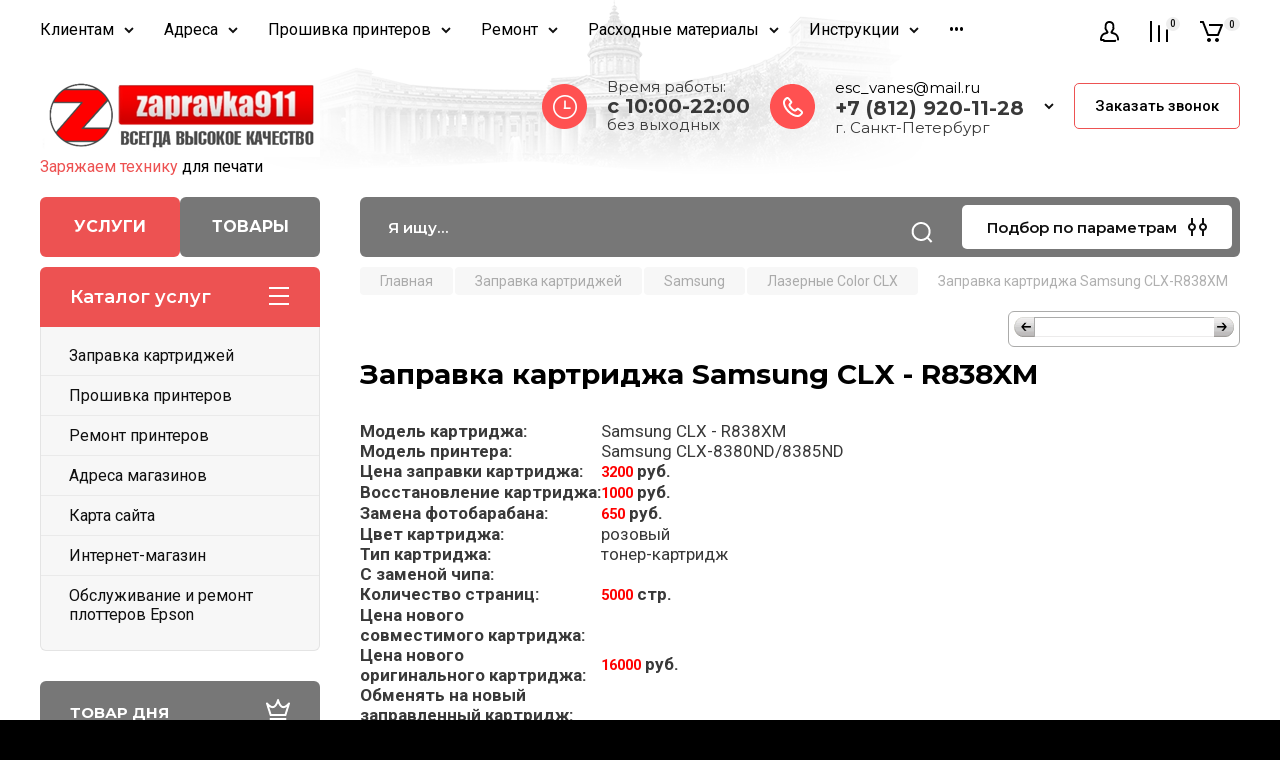

--- FILE ---
content_type: text/html; charset=utf-8
request_url: https://zapravka911.ru/zapravka-kartridzha-samsung-slx-r838xm
body_size: 102045
content:
<!doctype html>
<html lang="ru">

<head>
<meta charset="utf-8">
<meta name="robots" content="all"/>
<title>Заправка картриджа Samsung СLX - R838XM</title>
<!-- assets.top -->
<script src="/g/libs/nocopy/1.0.0/nocopy.for.all.js" ></script>
<!-- /assets.top -->

<meta name="description" content="Заправка картриджа Samsung СLX - R838XM">
<meta name="keywords" content="Заправка картриджа Samsung СLX - R838XM">
<meta name="SKYPE_TOOLBAR" content="SKYPE_TOOLBAR_PARSER_COMPATIBLE">
<meta name="viewport" content="width=device-width, initial-scale=1.0, maximum-scale=1.0, user-scalable=no">
<meta name="format-detection" content="telephone=no">
<meta http-equiv="x-rim-auto-match" content="none">

<!-- JQuery -->
<script src="/g/libs/jquery/1.10.2/jquery.min.js" charset="utf-8"></script>
<!-- JQuery -->

<!-- Common js -->
	<link rel="stylesheet" href="/g/css/styles_articles_tpl.css">
<meta name="yandex-verification" content="beec9e7037b62db3" />
<meta name="yandex-verification" content="beec9e7037b62db3" />
<meta name="google-site-verification" content="EjZm-HP7ke-q3CTk-ZT0J94ZTOayeiFzIhUyq8qqj_I" />
<meta name="yandex-verification" content="71a03eac5652fad2" />

            <!-- 46b9544ffa2e5e73c3c971fe2ede35a5 -->
            <script src='/shared/s3/js/lang/ru.js'></script>
            <script src='/shared/s3/js/common.min.js'></script>
        <link rel='stylesheet' type='text/css' href='/shared/s3/css/calendar.css' /><link rel='stylesheet' type='text/css' href='/shared/highslide-4.1.13/highslide.min.css'/>
<script type='text/javascript' src='/shared/highslide-4.1.13/highslide.packed.js'></script>
<script type='text/javascript'>
hs.graphicsDir = '/shared/highslide-4.1.13/graphics/';
hs.outlineType = null;
hs.showCredits = false;
hs.lang={cssDirection:'ltr',loadingText:'Загрузка...',loadingTitle:'Кликните чтобы отменить',focusTitle:'Нажмите чтобы перенести вперёд',fullExpandTitle:'Увеличить',fullExpandText:'Полноэкранный',previousText:'Предыдущий',previousTitle:'Назад (стрелка влево)',nextText:'Далее',nextTitle:'Далее (стрелка вправо)',moveTitle:'Передвинуть',moveText:'Передвинуть',closeText:'Закрыть',closeTitle:'Закрыть (Esc)',resizeTitle:'Восстановить размер',playText:'Слайд-шоу',playTitle:'Слайд-шоу (пробел)',pauseText:'Пауза',pauseTitle:'Приостановить слайд-шоу (пробел)',number:'Изображение %1/%2',restoreTitle:'Нажмите чтобы посмотреть картинку, используйте мышь для перетаскивания. Используйте клавиши вперёд и назад'};</script>
<link rel="icon" href="/favicon.png" type="image/png">
	<link rel="apple-touch-icon" href="/thumb/2/LWXycLAsrYVHUeczKuvz_w/r/favicon.png">
	<link rel="apple-touch-icon" sizes="57x57" href="/thumb/2/cSiQoKjZkTMIo0ziQoXd3Q/57c57/favicon.png">
	<link rel="apple-touch-icon" sizes="60x60" href="/thumb/2/ADHYAP_QOPaTX7kCwZk1yQ/60c60/favicon.png">
	<link rel="apple-touch-icon" sizes="72x72" href="/thumb/2/NUeGOwT7ccqi0vKCk5c7CQ/72c72/favicon.png">
	<link rel="apple-touch-icon" sizes="76x76" href="/thumb/2/hXphuvuCGMlCNmPwtBK8JQ/76c76/favicon.png">
	<link rel="apple-touch-icon" sizes="114x114" href="/thumb/2/eu_DCr8HaH-4Fl9Q5T1Yug/114c114/favicon.png">
	<link rel="apple-touch-icon" sizes="120x120" href="/thumb/2/3MmgBXK7FEpfGfzqoDIQig/120c120/favicon.png">
	<link rel="apple-touch-icon" sizes="144x144" href="/thumb/2/j9LDtrtN_JRbLahuwp6tEA/144c144/favicon.png">
	<link rel="apple-touch-icon" sizes="152x152" href="/thumb/2/hJpSN6oEQd3e9064W7B_Jg/152c152/favicon.png">
	<link rel="apple-touch-icon" sizes="180x180" href="/thumb/2/f_vyPxiafrQ-f6zkloMaLQ/180c180/favicon.png">
	
	<meta name="msapplication-TileImage" content="/thumb/2/bmMZwZpxmRExzY98ed18Wg/c/favicon.png">
	<meta name="msapplication-square70x70logo" content="/thumb/2/u4ZCgXlIt0M0m6gZuZtRyQ/70c70/favicon.png">
	<meta name="msapplication-square150x150logo" content="/thumb/2/foNNC3kvbPYBac4AKEENng/150c150/favicon.png">
	<meta name="msapplication-wide310x150logo" content="/thumb/2/4xXaTyEaqfQGm4mLgRUUfg/310c150/favicon.png">
	<meta name="msapplication-square310x310logo" content="/thumb/2/rmdEXcb0zBLSx3J7TTuAiw/310c310/favicon.png">

<!--s3_require-->
<link rel="stylesheet" href="/g/basestyle/1.0.1/user/user.css" type="text/css"/>
<link rel="stylesheet" href="/g/basestyle/1.0.1/user/user.blue.css" type="text/css"/>
<script type="text/javascript" src="/g/basestyle/1.0.1/user/user.js" async></script>
<!--/s3_require-->
<!-- Common js -->

<!-- Shop init -->
			
		
		
		
			<link rel="stylesheet" type="text/css" href="/g/shop2v2/default/css/theme.less.css">		
			<script type="text/javascript" src="/g/printme.js"></script>
		<script type="text/javascript" src="/g/shop2v2/default/js/tpl.js"></script>
		<script type="text/javascript" src="/g/shop2v2/default/js/baron.min.js"></script>
		
			<script type="text/javascript" src="/g/shop2v2/default/js/shop2.2.js"></script>
		
	<script type="text/javascript">shop2.init({"productRefs": null,"apiHash": {"getSearchMatches":"561187ffc8cccc0de2cec031c3644969","getFolderCustomFields":"ad555ecd8efeb7aeb94692bde3f229c1","getProductListItem":"0380b4b721177caf16f64e5a5fed9d41","cartAddItem":"f510a3b610731ebc75f4cebeb5be44eb","cartRemoveItem":"5ea0ea8fd2d9f059f565aa2c3e53d4eb","cartUpdate":"617ef60651a24f61011c74d8cc6f06eb","cartRemoveCoupon":"841d9a1c42d800a0e257ed3a3a130872","cartAddCoupon":"bdf9ba7f88b4d403615aad3569d16e94","deliveryCalc":"18fa1457f8c981cccd64255c5a6aaf73","printOrder":"d17834956e931d4fc170b798af6d0714","cancelOrder":"89755e08936e65a7b3266527a0d0fd49","cancelOrderNotify":"3bfd19541d2c62b65ff6122a75031100","repeatOrder":"e6df5528858260387277b0d6da18a304","paymentMethods":"3a781064d84b2b2ab1f3b2406a041a39","compare":"14780dd9fba68c05d040dce7e2b39730","getPromoProducts":"394a86e1ffc8701d466cb8ed04fc5a63"},"hash": null,"verId": 173944,"mode": "","step": "","uri": "/internet-magazin","IMAGES_DIR": "/d/","my": {"gr_main_products_before_padding":true,"gr_main_products_after_padding":true,"gr_selected_theme":5,"show_rating_sort":true,"show_amount_sort":true,"gr_pagelist_version":"global:shop2.2.110-paintwork-pagelist.tpl","gr_cart_preview_version":"2.2.110-paintwork-products-shop-cart-preview","gr_filter_version":"global:shop2.2.110-auto-accessories-adaptive-store-filter.tpl","gr_cart_page_version":"global:shop2.2.110-paintwork-cart.tpl","gr_product_template_name":"shop2.2.110-paintwork-product-list-thumbs.tpl","gr_product_page_version":"global:shop2.2.110-paintwork-product.tpl","gr_collections_item":"global:shop2.2.110-paintwork-product-item-collections.tpl","gr_compare_tooltip":"\u0421\u0440\u0430\u0432\u043d\u0438\u0442\u044c","gr_compare_tooltip_added":"\u0423\u0434\u0430\u043b\u0438\u0442\u044c","buy_alias":"\u0412 \u043a\u043e\u0440\u0437\u0438\u043d\u0443","buy_mod":true,"buy_kind":true,"on_shop2_btn":true,"gr_auth_placeholder":true,"gr_show_collcetions_amount":true,"gr_kinds_slider":true,"gr_cart_titles":true,"gr_filter_remodal_res":"1260","gr_sorting_no_filter":true,"gr_filter_remodal":true,"gr_filter_range_slider":false,"gr_search_range_slider":false,"gr_add_to_compare_text":"\u0421\u0440\u0430\u0432\u043d\u0438\u0442\u044c","gr_search_form_title":"\u041f\u041e\u0418\u0421\u041a \u041f\u041e \u041f\u0410\u0420\u0410\u041c\u0415\u0422\u0420\u0410\u041c","gr_vendor_in_thumbs":true,"gr_show_titles":true,"gr_show_options_text":"\u0412\u0441\u0435 \u043f\u0430\u0440\u0430\u043c\u0435\u0442\u0440\u044b","gr_pagelist_only_icons":true,"gr_filter_title_text":"\u0424\u0418\u041b\u042c\u0422\u0420","gr_filter_btn_text":"\u0424\u0418\u041b\u042c\u0422\u0420","gr_filter_reset_text":"\u041e\u0447\u0438\u0441\u0442\u0438\u0442\u044c","gr_card_slider_class":" vertical","gr_product_one_click":"\u041a\u0443\u043f\u0438\u0442\u044c \u0432 1 \u043a\u043b\u0438\u043a","gr_options_more_btn":"\u0412\u0441\u0435 \u043f\u0430\u0440\u0430\u043c\u0435\u0442\u0440\u044b","gr_cart_auth_remodal":true,"gr_cart_show_options_text":"\u041f\u043e\u043a\u0430\u0437\u0430\u0442\u044c \u043f\u0430\u0440\u0430\u043c\u0435\u0442\u0440\u044b","gr_cart_clear_btn_class":"clear_btn","gr_cart_back_btn":"\u041a \u043f\u043e\u043a\u0443\u043f\u043a\u0430\u043c","gr_cart_total_title":"\u0420\u0430\u0441\u0447\u0435\u0442","gr_cart_total_text":"\u0421\u0443\u043c\u043c\u0430 \u0437\u0430\u043a\u0430\u0437\u0430:","gr_cart_autoriz_btn_class":"cart_buy_rem","gr_cart_regist_btn_class":"cart_regist_btn","gr_coupon_placeholder":"\u041a\u0443\u043f\u043e\u043d","gr_my_title_param_button":false,"fold_btn_tit":"\u041a\u0430\u0442\u0430\u043b\u043e\u0433 \u0442\u043e\u0432\u0430\u0440\u043e\u0432","fold_mobile_title":"\u041a\u0430\u0442\u0430\u043b\u043e\u0433","search_btn_tit":"\u041f\u043e\u0434\u0431\u043e\u0440 \u043f\u043e \u043f\u0430\u0440\u0430\u043c\u0435\u0442\u0440\u0430\u043c","search_form_btn":"\u041d\u0430\u0439\u0442\u0438","gr_show_nav_btns":true,"gr_hide_no_amount_rating":"true","price_fa_rouble":false,"gr_filter_placeholders":true,"gr_filter_only_field_title":true,"gr_comments_only_field_placeholder":true,"gr_coupon_used_text":"\u0418\u0441\u043f\u043e\u043b\u044c\u0437\u043e\u0432\u0430\u043d\u043d\u044b\u0439","gr_pluso_title":"\u041f\u043e\u0434\u0435\u043b\u0438\u0442\u044c\u0441\u044f","gr_show_one_click_in_thumbs":true,"gr_pagelist_lazy_load":true,"lazy_load_subpages":true,"gr_img_lazyload":true,"gr_buy_btn_data_url":true,"gr_product_preview_title":"\u0414\u043e\u0431\u0430\u0432\u043b\u0435\u043d \u0432 \u043a\u043e\u0440\u0437\u0438\u043d\u0443"},"shop2_cart_order_payments": 1,"cf_margin_price_enabled": 0,"maps_yandex_key":"","maps_google_key":""});</script>
<style type="text/css">.product-item-thumb {width: 350px;}.product-item-thumb .product-image, .product-item-simple .product-image {height: 350px;width: 350px;}.product-item-thumb .product-amount .amount-title {width: 254px;}.product-item-thumb .product-price {width: 300px;}.shop2-product .product-side-l {width: 350px;}.shop2-product .product-image {height: 190px;width: 350px;}.shop2-product .product-thumbnails li {width: 106px;height: 106px;}</style>
<!-- Shop init -->

	<style>
		.main-slider{margin-bottom:30px;position:relative;height:420px;overflow:hidden;height:auto}@media (max-width: 767px){.main-slider{margin-left:-16px;margin-right:-16px;margin-bottom:0;height:auto}}.main-slider__inner_slid{height:auto;margin:-3px 0}.main-slider__item_slid{height:auto;padding-top:37.5%;position:relative;display:block;width:100%;text-decoration:none}@media (max-width: 1280px){.main-slider__item_slid{padding-top:40%}}@media (max-width: 767px){.main-slider__item_slid{padding-top:unset;height:320px}}@media (max-width: 425px){.main-slider__item_slid{height:220px}}.main-slider__item_in{display:block}.main-slider__image_slid{position:absolute;top:0;left:0;width:100%;height:100%;display:block}.main-slider__image_slid.slider_overlay:before{position:absolute;content:'';top:0;left:0;width:100%;height:100%}.main-slider__image_slid.mobile_image{display:none}@media (max-width: 639px){.main-slider__image_slid.mobile_image{display:block}}.main-slider__slid_text{position:relative;display:-moz-box;display:-webkit-box;display:-webkit-flex;display:-moz-flex;display:-ms-flexbox;display:flex;-webkit-box-direction:normal;-webkit-box-orient:vertical;-moz-box-direction:normal;-moz-box-orient:vertical;-webkit-flex-direction:column;-moz-flex-direction:column;-ms-flex-direction:column;flex-direction:column;-webkit-box-align:start;-ms-flex-align:start;-webkit-align-items:flex-start;-moz-align-items:flex-start;align-items:flex-start;-webkit-box-pack:center;-ms-flex-pack:center;-webkit-justify-content:center;-moz-justify-content:center;justify-content:center;width:50%;padding:20px 20px 20px 40px;height:100%;position:absolute;top:0;bottom:0}@media (max-width: 1260px){.main-slider__slid_text{width:70%;padding-left:30px}}@media (max-width: 767px){.main-slider__slid_text{width:100%;padding:15px 36px}}@media (max-width: 479px){.main-slider__slid_text{padding-right:16px;padding-left:16px}}.main-slider__slid_flag{padding:5px 14px 5px 16px;display:inline-block;font-family:Montserrat,sans-serif;height:auto;line-height:22px;font-weight:700;text-align:center;margin-bottom:10px;position:relative;margin-top:20px;margin-bottom:7px;padding:5px 15px;min-width:76px}@media (max-width: 767px){.main-slider__slid_flag{margin-bottom:5px;padding:4px 12px;min-width:54px;line-height:14px}}@media (max-width: 479px){.main-slider__slid_flag{margin-top:6px;margin-bottom:6px}}.main-slider__slid_tit{margin-top:8px;margin-bottom:8px;font-family:Montserrat,sans-serif;line-height:1.1em;font-weight:700;display:block}@media (max-width: 1023px){.main-slider__slid_tit{margin-top:4px;margin-bottom:4px}}@media (max-width: 479px){.main-slider__slid_tit{margin-top:4px;margin-bottom:4px}}.main-slider__slid_desc{margin-top:8px;margin-bottom:8px;display:block}@media (max-width: 1023px){.main-slider__slid_desc{margin-top:4px;margin-bottom:4px}}@media (max-width: 479px){.main-slider__slid_desc{margin-top:2px;margin-bottom:2px;line-height:1.2}}.main-slider__slid_btn{display:inline-block;margin-top:15px;margin-bottom:0;padding:18px 30px;font-family:Montserrat,sans-serif;line-height:1.1em;font-weight:600;text-decoration:none;position:relative;z-index:1;transition:all .3s;overflow:hidden;margin-top:26px;margin-bottom:0}@media (max-width: 1023px){.main-slider__slid_btn{padding:16px 30px;margin-top:10px}}@media (max-width: 479px){.main-slider__slid_btn{padding:12px 16px}}.main-slider__slid_btn:before{position:absolute;content:'';z-index:-1;top:0;right:0;width:0;height:100%;transition:all .3s}.main-slider__slid_btn:hover:before{width:100%}@media (max-width: 767px){.main-slider__slid_btn.slider_btn_hide{display:none}}.main-slider .slick-prev,.main-slider .slick-next{position:absolute;right:0;z-index:1;width:60px;height:60px}@media (max-width: 1280px){.main-slider .slick-prev,.main-slider .slick-next{width:50px;height:50px}}.main-slider .slick-prev{top:20px;right:20px}@media (max-width: 767px){.main-slider .slick-prev{bottom:0;right:40px}}.main-slider .slick-next{bottom:20px;right:20px}.main-slider .slick-next:before{transform:rotate(180deg)}.main-slider ul.slick-dots{display:flex;flex-direction:column;position:absolute;right:45px;top:calc(50% - 110px);margin:0;height:220px;align-items:center;justify-content:center}.main-slider ul.slick-dots li{margin:8px 0}@media (max-width: 1023px){.main-slider ul.slick-dots li{margin:4px 0}}@media (max-width: 767px){.main-slider ul.slick-dots li{margin:0 4px}}.main-slider ul.slick-dots li.slick-active{margin:7px 0}@media (max-width: 1023px){.main-slider ul.slick-dots li.slick-active{margin:3px 0}}@media (max-width: 767px){.main-slider ul.slick-dots li.slick-active{margin:0 4px}}@media (min-width: 768px) and (max-width: 1280px){.main-slider ul.slick-dots{right:40px}}@media (max-width: 767px){.main-slider ul.slick-dots{flex-direction:row;height:auto;width:220px;top:calc(100% - 30px);right:calc(50% - 110px)}}@media (max-width: 425px){.main-slider ul.slick-dots{top:calc(100% - 20px)}}.main-slider .slider_counter{position:absolute;min-width:80px;top:0;right:0;padding:12px 10px;font-family:Montserrat,sans-serif;line-height:1em;font-weight:600;text-align:center;display:-moz-box;display:-webkit-box;display:-webkit-flex;display:-moz-flex;display:-ms-flexbox;display:flex;-webkit-box-pack:center;-ms-flex-pack:center;-webkit-justify-content:center;-moz-justify-content:center;justify-content:center;display:none}@media (max-width: 767px){.main-slider .slider_counter{bottom:0;top:auto;right:auto;left:0;padding:17.5px 10px;min-width:52px}}.main-slider .slider_counter .slider_del{padding:0 5px}
		@media (min-width: 1261px){.main-slider__inner_slid:not(.slick-slider){height: 400px;overflow: hidden;}}
	</style>


<!-- Custom styles -->
<link rel="stylesheet" href="/g/libs/jqueryui/datepicker-and-slider/css/jquery-ui.css">
<link rel="stylesheet" href="/g/libs/lightgallery/v1.2.19/lightgallery.css">
<link rel="stylesheet" href="/g/libs/remodal/css/remodal.css">
<link rel="stylesheet" href="/g/libs/remodal/css/remodal-default-theme.css">
<link rel="stylesheet" href="/g/libs/waslide/css/waslide.css">
<!-- Custom styles -->


<!-- Custom js -->
<script src="/g/libs/jquery-responsive-tabs/1.6.3/jquery.responsiveTabs.min.js" charset="utf-8"></script>
<script src="/g/libs/jquery-match-height/0.7.2/jquery.matchHeight.min.js" charset="utf-8"></script>
<script src="/g/libs/jqueryui/datepicker-and-slider/js/jquery-ui.min.js" charset="utf-8"></script>
<script src="/g/libs/jqueryui/touch_punch/jquery.ui.touch_punch.min.js" charset="utf-8"></script>

<script src="/g/libs/owl-carousel/2.3.4/owl.carousel.min.js" charset="utf-8"></script>


<script src="/g/libs/flexmenu/1.6.2/flexmenu.min.js" charset="utf-8"></script> <script src="/g/libs/flexmenu/1.6.2/modernizr.custom.js" charset="utf-8"></script>  
<script src="/g/libs/lightgallery/v1.2.19/lightgallery.js" charset="utf-8"></script>
<script src="/g/libs/jquery-slick/1.6.0/slick.min.js" charset="utf-8"></script>
<script src="/g/libs/remodal/js/remodal.js" charset="utf-8"></script>
<script src="/g/libs/waslide/js/animit.js"></script>
<script src="/g/libs/waslide/js/waslide.js"></script>

<script src="/g/libs/timer/js/timer.js" charset="utf-8"></script>

<!-- Custom js -->

<!-- Site js -->
<script src="/g/s3/misc/form/shop-form/shop-form-minimal.js" charset="utf-8"></script>
<script src="/g/templates/shop2/2.110.2/auto-accessories/js/plugins.js" charset="utf-8"></script>

<!-- Site js -->




<link rel="stylesheet" href="/g/libs/jquery-popover/0.0.4/jquery.popover.css">
<script src="/g/libs/jquery-popover/0.0.4/jquery.popover.js" charset="utf-8"></script>

<!-- Theme styles -->

	
		    <link rel="stylesheet" href="/g/templates/shop2/2.110.2/universal-shop-pro/themes/theme5/theme.scss.css">
	
<!-- Theme styles -->

<!-- Main js -->
	<script src="/t/v473/images/js/shop_main.js" charset="utf-8"></script><!-- Main js -->


<link rel="stylesheet" href="/g/templates/shop2/2.110.2/universal-shop-pro/css/global_styles.css">

<link rel="stylesheet" href="/t/v473/images/site.addons.scss.css">
<link rel="stylesheet" href="/t/v473/images/css/first_screen.scss.css">
<script src="/t/v473/images/js/jquery.mark.min.js"></script>
<script src="/t/v473/images/site_search.js"></script>
<link rel="stylesheet" href="/t/v473/images/css/addon_style.scss.css">
</head>
<style>
	.site-brands-block {display: block;}
	.site-brands-mag {display: none;}
	.site.mag .site-brands-mag {display: block;}
	.site.mag .site-brands-block {display: none;}
	
	.site.mag .top-btns a.first {background: #777;}
	.site.mag .top-btns a.second {background: #ed5252;}
	
	.folders-nav .folders_menu_menu_new {display: block;}
	.folders-nav .folders_menu_folder {display: none;}
	.site.mag .folders-nav .folders_menu_menu_new {display: none;}
	.site.mag .folders-nav .folders_menu_folder {display: block;}
	
	
	.site .mobile_shared_wrap.mobile_shared_wrap1 {display: block;}
	.site .mobile_shared_wrap.mobile_shared_wrap2 {display: none;}
	.site.mag .mobile_shared_wrap.mobile_shared_wrap1 {display: none;}
	.site.mag .mobile_shared_wrap.mobile_shared_wrap2 {display: block;}
	
	.folders_menu > li ul {
		width: 320px;
	    top: 0 !important;
	    left: 100%;
	}
	
</style>
<script>
	$(function(){
		$('.top-btns a.first').on('click', function(e){
			var thAttr = $(this).attr('href');
			if(thAttr == '/'){
				e.preventDefault();
				e.stopPropagation();
				$('.site').removeClass('mag');
				$('.shop-modules__folders-title').text('Каталог услуг');
			}
		});
		$('.top-btns a.second').on('click', function(e){
			var thAttr = $(this).attr('href');
			if(thAttr == '/'){
				e.preventDefault();
				e.stopPropagation();
				$('.site').addClass('mag');
				$('.shop-modules__folders-title').text('Каталог товаров');
			}
		});
		if(document.location.search=='?second=1'){
			$('.top-btns a.second').trigger('click');
		}
	});
</script>

<body class="site">
	
	   
		   
   <div class="site_wrap">
	   <div class="mobile_panel_wrap">
	      <div class="mobile__panel">
	         <a class="close-button"><span>&nbsp;</span></a>
	         <div class="mobile_panel_inner">
	            <div class="mobile_menu_prev">
	            	<div class="btn_next_menu"><span>Меню</span></div>
	            	<div class="registration_wrap">
	            		
	            									<a href="/users" class="login">
				         		Войти
				         	</a>
				         	
				         	<a href="/users/register" class="registration">
				         		Регистрация
				         	</a>
									         </div>
			        <nav class="mobile_shared_wrap mobile_shared_wrap1">
			        	<ul class="folders_menu mobile_shared1 folders_menu_folder"><li class="has sublevel opened cat-item firstlevel"><a href="/catalog" ><span class="cat-item firstlevel-text">Заправка картриджей</span></a><ul class="level-2"><li class="has sublevel"><a href="/zapravka_kartridjey_hp" >HP</a><ul class="level-3"><li class="has sublevel"><a href="/hp-ink-zapravka-struynykh-kartridzhey" >HP Струйные</a><ul class="level-4"><li><a href="/zapravka-kartridzha-hp-651-c2p10ae" >Заправка картриджа HP 651 (С2P10AE)</a></li><li><a href="/zapravka-kartridzha-hp-651-c2p11ae" >Заправка картриджа HP 651 (C2P11AE)</a></li><li><a href="/zapravka-kartridzha-hp-652-f6v25ae" >Заправка картриджа HP 652 (F6V25AE)</a></li><li><a href="/zapravka-kartridzha-hp-652-f6v24ae" >Заправка картриджа HP 652 (F6V24AE)</a></li><li><a href="/zapravka-kartridzha-hp-123-f6v17ae" >Заправка картриджа HP 123 (F6V17AE)</a></li><li><a href="/zapravka-kartridzha-hp-123-f6v16ae" >Заправка картриджа HP 123 (F6V16AE)</a></li><li><a href="/zapravka-kartridzha-hp-123xl-f6v19ae" >Заправка картриджа HP 123XL (F6V19AE)</a></li><li><a href="/zapravka-kartridzha-hp-123xl-f6v18ae" >Заправка картриджа HP 123XL (F6V18AE)</a></li><li><a href="/zapravka-kartridzha-hp-46-cz638ae" >Заправка картриджа HP 46 (CZ638AE)</a></li><li><a href="/zapravka-kartridzha-hp-46-cz637ae" >Заправка картриджа HP 46 (CZ637AE)</a></li><li><a href="/zapravka-kartridzha-hp-934-c2p19ae" >Заправка картриджа HP 934 (C2P19AE)</a></li><li><a href="/zapravka-kartridzha-hp-934xl-c2p23ae" >Заправка картриджа HP 934 XL (C2P23AE)</a></li><li><a href="/zapravka-kartridzha-hp-935c-c2p20ae" >Заправка картриджа HP 935 C (C2P20AE)</a></li><li><a href="/zapravka-kartridzha-hp-935y-c2p22ae" >Заправка картриджа HP 935 Y (C2P22AE)</a></li><li><a href="/zapravka-kartridzha-hp-935m-c2p21ae" >Заправка картриджа HP 935 M (C2P21AE)</a></li><li><a href="/zapravka-kartridzha-hp-935xl-c-c2p20ae" >Заправка картриджа HP 935XL C (C2P20AE)</a></li><li><a href="/zapravka-kartridzha-hp-935xl-y-c2p22ae" >Заправка картриджа HP 935XL Y (C2P22AE)</a></li><li><a href="/zapravka-kartridzha-hp-935xl-m-c2p21ae" >Заправка картриджа HP 935XL M (C2P21AE)</a></li><li><a href="/zapravka-kartridzha-hp-655-cz109ae" >Заправка картриджа HP 655 (CZ109AE)</a></li><li><a href="/zapravka-kartridzha-hp-655c-cz110ae" >Заправка картриджа HP 655 C (CZ110AE)</a></li><li><a href="/zapravka-kartridzha-hp-655m-cz111ae" >Заправка картриджа HP 655 M (CZ111AE)</a></li><li><a href="/zapravka-kartridzha-hp-655y-cz112ae" >Заправка картриджа HP 655 Y (CZ112AE)</a></li><li><a href="/zapravka-kartridzha-hp-51633m-33" >Заправка картриджа HP 51633M (33)</a></li><li><a href="/zapravka-kartridzha-hp-51626ae-26" >Заправка картриджа HP 51626AE (26)</a></li><li><a href="/zapravka-kartridzha-hp-51629a-29" >Заправка картриджа HP 51629A (29)</a></li><li><a href="/zapravka-kartridzha-hp-951xl-cn046ae" >Заправка картриджа HP 951 XL (CN046AE)</a></li><li><a href="/zapravka-kartridzha-hp-951xl-cn047ae" >Заправка картриджа HP 951 XL (CN047AE)</a></li><li><a href="/zapravka-kartridzha-hp-951xl-cn048ae" >Заправка картриджа HP 951 XL (CN048AE)</a></li><li><a href="/zapravka-kartridzha-hp-950-cn049ae" >Заправка картриджа HP 950 (CN049AE)</a></li><li><a href="/zapravka-kartridzha-hp-950xl-cn045ae" >Заправка картриджа HP 950 XL (CN045AE)</a></li><li><a href="/zapravka-kartridzha-hp-933xl-cn054ae" >Заправка картриджа HP 933 XL (CN054AE)</a></li><li><a href="/zapravka-kartridzha-hp-933xl-cn056ae" >Заправка картриджа HP 933 XL (CN056AE)</a></li><li><a href="/zapravka-kartridzha-hp-933xl-cn055ae" >Заправка картриджа HP 933 XL (CN055AE)</a></li><li><a href="/zapravka-kartridzha-hp-932-cn057ae" >Заправка картриджа HP 932 (CN057AE)</a></li><li><a href="/zapravka-kartridzha-hp-932xl-cn053ae" >Заправка картриджа HP 932 XL (CN053AE)</a></li><li><a href="/zapravka-kartridzha-51645ae-45" >Заправка картриджа HP 51645AE (45)</a></li><li><a href="/zapravka-kartridzha-c6614d-20" >Заправка картриджа HP C6614D (20)</a></li><li><a href="/zapravka-kartridzha-c6615de-15" >Заправка картриджа HP C6615DE (15)</a></li><li><a href="/zapravka-kartridzha-c6628ae-19" >Заправка картриджа HP C6628AE (19)</a></li><li><a href="/zapravka-kartridzha-c6656ae-56" >Заправка картриджа HP C6656AE (56)</a></li><li><a href="/zapravka-kartridzha-c6657ae-57" >Заправка картриджа HP C6657AE (57)</a></li><li><a href="/zapravka-kartridzha-c6658ae-58" >Заправка картриджа HP C6658AE (58)</a></li><li><a href="/zapravka-kartridzha-hp-c8727ae-27" >Заправка картриджа HP C8727AE (27)</a></li><li><a href="/zapravka-kartridzha-hp-c8728ae-28" >Заправка картриджа HP C8728AE (28)</a></li><li><a href="/zapravka-kartridzha-hp-51640a-40" >Заправка картриджа HP 51640A (40)</a></li><li><a href="/zapravka-kartridzha-hp-51640ce-40" >Заправка картриджа HP 51640CE (40)</a></li><li><a href="/zapravka-kartridzha-hp-51640ye-40" >Заправка картриджа HP 51640YE (40)</a></li><li><a href="/zapravka-kartridzha-hp-51640me-40" >Заправка картриджа HP 51640ME (40)</a></li><li><a href="/zapravka-kartridzha-hp-51644ce-44" >Заправка картриджа HP 51644CE (44)</a></li><li><a href="/zapravka-kartridzha-hp-51644ye-44" >Заправка картриджа HP 51644YE (44)</a></li><li><a href="/zapravka-kartridzha-hp-51644me-44" >Заправка картриджа HP 51644ME (44)</a></li><li><a href="/zapravka-kartridzha-hp-51625a-25" >Заправка картриджа HP 51625A (25)</a></li><li><a href="/hp-51641a-41" >Заправка картриджа HP 51641A (41)</a></li><li><a href="/hp-51649a-49" >Заправка картриджа HP 51649A (49)</a></li><li><a href="/hp-c1816a-16" >Заправка картриджа HP C1816A  (16)</a></li><li><a href="/hp-c1823d-23" >Заправка картриджа HP C1823D (23)</a></li><li><a href="/hp-c6625a-17" >Заправка картриджа HP C6625A  (17)</a></li><li><a href="/hp-c6578de-78" >Заправка картриджа HP C6578DE (78)</a></li><li><a href="/hp-c6578ae-78" >Заправка картриджа HP C6578AE (78)</a></li><li><a href="/hp-c9364he-129" >Заправка картриджа HP C9364HE (129)</a></li><li><a href="/hp-c8767he-130" >Заправка картриджа HP C8767HE (130)</a></li><li><a href="/hp-c8765he-131" >Заправка картриджа HP C8765HE (131)</a></li><li><a href="/hp-c9363he-134" >Заправка картриджа HP C9363HE (134)</a></li><li><a href="/hp-c8766he-135" >Заправка картриджа HP C8766HE (135)</a></li><li><a href="/hp-c9369he-138" >Заправка картриджа HP C9369HE (138)</a></li><li><a href="/hp-c9368a-100" >Заправка картриджа HP C9368A (100)</a></li><li><a href="/hp-c9362he-132" >Заправка картриджа HP C9362HE (132)</a></li><li><a href="/hp-c9361he-136" >Заправка картриджа HP C9361HE (136)</a></li><li><a href="/hp-c9359a-59" >Заправка картриджа HP C9359A (59)</a></li><li><a href="/hp-c9351ae-21-c9351ce-21xl" >Заправка картриджа HP C9351AE (21)</a></li><li><a href="/hp-c9352ae-22-c9352ce-22xl" >Заправка картриджа HP C9352AE (22)</a></li><li><a href="/hp-cc640he-cc643he-121-cc641he-cc644he-121xl" >Заправка картриджа HP CC640HE (121)</a></li><li><a href="/zapravka-kartridzha-hp-122-ch562he" >Заправка картриджа HP CH562HE (122)</a></li><li><a href="/zapravka-kartridzha-hp-122-ch561he" >Заправка картриджа HP CH561HE (122)</a></li><li><a href="/hp-cb335he-140-hp-cb336he-140xl" >Заправка картриджа HP CB335HE (140)</a></li><li><a href="/hp-cb337he-141-cb338he-141xl" >Заправка картриджа HP CB337HE (141)</a></li><li><a href="/hp-cb304ae-110" >Заправка картриджа HP CB304AE (110)</a></li><li><a href="/zapravka-kartridzha-hp-cc653ae-901" >Заправка картриджа HP CC653AE (901)</a></li><li><a href="/zapravka-kartridzha-hp-cc654ae-901xl" >Заправка картриджа HP CC654AE (901XL)</a></li><li><a href="/zapravka-kartridzha-hp-cd971ae-920" >Заправка картриджа HP CD971AE (920)</a></li><li><a href="/zapravka-kartridzha-hp-cd975ae-920xl" >Заправка картриджа HP CD975AE (920XL)</a></li><li><a href="/zapravka-kartridzha-hp-cd973ae-920m" >Заправка картриджа HP CD973AE (920M)</a></li><li><a href="/zapravka-kartridzha-hp-ch635a-920xl" >Заправка картриджа HP CH635A (920XL)</a></li><li><a href="/zapravka-kartridzha-hp-cd972ae-920c" >Заправка картриджа HP CD972AE (920C)</a></li><li><a href="/zapravka-kartridzha-hp-ch634a-920xl" >Заправка картриджа HP CH634A (920XL)</a></li><li><a href="/zapravka-kartridzha-hp-cd974ae-920y" >Заправка картриджа HP CD974AE (920Y)</a></li><li><a href="/zapravka-kartridzha-hp-ch636a-920xl" >Заправка картриджа HP CH636A (920XL)</a></li><li><a href="/zapravka-kartridzha-hp-c4906a-940xl-bk" >Заправка картриджа HP C4906A (940XL Bk)</a></li><li><a href="/zapravka-kartridzha-hp-c4902a-940-bk" >Заправка картриджа HP C4902A (940 Bk)</a></li><li><a href="/zapravka-kartridzha-hp-c4907a-940-xl" >Заправка картриджа HP C4907A (940XL)</a></li><li><a href="/zapravka-kartridzha-hp-c4903a-940-c" >Заправка картриджа HP C4903A (940 C)</a></li><li><a href="/zapravka-kartridzha-hp-c4908a-940-xl" >Заправка картриджа HP C4908A (940XL)</a></li><li><a href="/zapravka-kartridzha-hp-c4904a-940-m" >Заправка картриджа HP C4904A (940 M)</a></li><li><a href="/zapravka-kartridzha-hp-c4909a-940xl" >Заправка картриджа HP C4909A (940XL)</a></li><li><a href="/zapravka-kartridzha-hp-c4905a-940-y" >Заправка картриджа HP C4905A (940 Y)</a></li><li><a href="/zapravka-kartridzha-hp-c8719he-177" >Заправка картриджа HP C8719HE (177)</a></li><li><a href="/zapravka-kartridzha-hp-c8719ee-363" >Заправка картриджа HP C8719EE (363)</a></li><li><a href="/zapravka-kartridzha-hp-c8721he-177" >Заправка картриджа HP C8721HE (177)</a></li><li><a href="/zapravka-kartridzha-hp-c8721ee-363" >Заправка картриджа HP C8721EE (363)</a></li><li><a href="/zapravka-kartridzha-hp-c8771-he-177" >Заправка картриджа HP C8771 HE (177)</a></li><li><a href="/zapravka-kartridzha-hp-c8771ee-363" >Заправка картриджа HP C8771EE (363)</a></li><li><a href="/zapravka-kartridzha-hp-c8772he-177" >Заправка картриджа HP C8772HE (177)</a></li><li><a href="/zapravka-kartridzha-hp-c8772ee-363" >Заправка картриджа HP C8772EE (363)</a></li><li><a href="/zapravka-kartridzha-hp-c8773he-177" >Заправка картриджа HP C8773HE (177)</a></li><li><a href="/zapravka-kartridzha-hp-c8773ee-363" >Заправка картриджа HP C8773EE (363)</a></li><li><a href="/zapravka-kartridzha-hp-c8774he-177" >Заправка картриджа HP C8774HE (177)</a></li><li><a href="/zapravka-kartridzha-hp-c8774ee-363" >Заправка картриджа HP C8774EE (363)</a></li><li><a href="/zapravka-kartridzha-hp-c8775he-177" >Заправка картриджа HP C8775HE (177)</a></li><li><a href="/zapravka-kartridzha-hp-c8775ee-363" >Заправка картриджа HP C8775EE (363)</a></li><li><a href="/zapravka-kartridzha-hp-cb316he-178" >Заправка картриджа HP CB316HE (178)</a></li><li><a href="/zapravka-kartridzha-hp-cb317he-178" >Заправка картриджа HP CB317HE (178)</a></li><li><a href="/zapravka-kartridzha-hp-cb318he-178" >Заправка картриджа HP CB318HE (178)</a></li><li><a href="/zapravka-kartridzha-hp-cb319he-178" >Заправка картриджа HP CB319HE (178)</a></li><li><a href="/zapravka-kartridzha-hp-cb320he-178" >Заправка картриджа HP CB320HE (178)</a></li><li><a href="/zapravka-kartridzha-hp-cb321he-178xl" >Заправка картриджа HP CB321HE (178XL)</a></li><li><a href="/zapravka-kartridzha-hp-cb322he-178xl" >Заправка картриджа HP CB322HE (178XL)</a></li><li><a href="/zapravka-kartridzha-hp-cb323he-178xl" >Заправка картриджа HP CB323HE (178XL)</a></li><li><a href="/zapravka-kartridzha-hp-cb324he-178xl" >Заправка картриджа HP CB324HE (178XL)</a></li><li><a href="/zapravka-kartridzha-hp-cb325he-178xl" >Заправка картриджа HP CB325HE (178XL)</a></li><li><a href="/zapravka-kartridzha-hp-c9385ae-88" >Заправка картриджа HP C9385AE (88)</a></li><li><a href="/zapravka-kartridzha-hp-c9386ae-88" >Заправка картриджа HP C9386AE (88)</a></li><li><a href="/zapravka-kartridzha-hp-c9387ae-88" >Заправка картриджа HP C9387AE (88)</a></li><li><a href="/zapravka-kartridzha-hp-932-c9388ae-88" >Заправка картриджа HP C9388AE (88)</a></li><li><a href="/zapravka-kartridzha-hp-c9391ae-88" >Заправка картриджа HP C9391AE (88)</a></li><li><a href="/zapravka-kartridzha-hp-c9392ae-88" >Заправка картриджа HP C9392AE (88)</a></li><li><a href="/zapravka-kartridzha-hp-932-c9393ae-88" >Заправка картриджа HP C9393AE (88)</a></li><li><a href="/zapravka-kartridzha-hp-c9396ae-88" >Заправка картриджа HP C9396AE (88)</a></li><li><a href="/zapravka-kartridzha-hp-c4844a-10" >Заправка картриджа HP C4844A (10)</a></li><li><a href="/zapravka-kartridzha-hp-c4800a-10" >Заправка картриджа HP C4800A (10)</a></li><li><a href="/zapravka-kartridzha-hp-c4801a-10" >Заправка картриджа HP C4801A (10)</a></li><li><a href="/zapravka-kartridzha-hp-c4802a-10" >Заправка картриджа HP C4802A (10)</a></li><li><a href="/zapravka-kartridzha-hp-c4803a-10" >Заправка картриджа HP C4803A (10)</a></li><li><a href="/zapravka-kartridzha-hp-c4841a-10" >Заправка картриджа HP C4841A (10)</a></li><li><a href="/zapravka-kartridzha-hp-c4842a-10" >Заправка картриджа HP C4842A (10)</a></li><li><a href="/zapravka-kartridzha-hp-c4843a-10" >Заправка картриджа HP C4843A (10)</a></li><li><a href="/zapravka-kartridzha-hp-c4810a-11" >Заправка картриджа HP C4810A (11)</a></li><li><a href="/zapravka-kartridzha-hp-c4811a-11" >Заправка картриджа HP C4811A (11)</a></li><li><a href="/zapravka-kartridzha-hp-c4812a-11" >Заправка картриджа HP C4812A (11)</a></li><li><a href="/zapravka-kartridzha-hp-c4813a-11" >Заправка картриджа HP C4813A (11)</a></li><li><a href="/zapravka-kartridzha-hp-c4836a-11" >Заправка картриджа HP C4836A (11)</a></li><li><a href="/zapravka-kartridzha-hp-c4837a-11" >Заправка картриджа HP C4837A (11)</a></li><li><a href="/zapravka-kartridzha-hp-c4838a-11" >Заправка картриджа HP C4838A (11)</a></li><li><a href="/zapravka-kartridzha-hp-c5023a-12" >Заправка картриджа HP C5023A (12)</a></li><li><a href="/zapravka-kartridzha-hp-c5024a-12" >Заправка картриджа HP C5024A (12)</a></li><li><a href="/zapravka-kartridzha-hp-c5025a-12" >Заправка картриджа HP C5025A (12)</a></li><li><a href="/zapravka-kartridzha-hp-c5026a-12" >Заправка картриджа HP C5026A (12)</a></li><li><a href="/zapravka-kartridzha-hp-c4911a-82" >Заправка картриджа HP C4911A (82)</a></li><li><a href="/zapravka-kartridzha-hp-c4912a-82" >Заправка картриджа HP C4912A (82)</a></li><li><a href="/zapravka-kartridzha-hp-c4913a-82" >Заправка картриджа HP C4913A (82)</a></li><li><a href="/zapravka-kartridzha-hp-s4920f-14" >Заправка картриджа HP С4920A (14)</a></li><li><a href="/zapravka-kartridzha-hp-c4921a-14" >Заправка картриджа HP C4921A (14)</a></li><li><a href="/zapravka-kartridzha-hp-c4922a-14" >Заправка картриджа HP C4922A (14)</a></li><li><a href="/zapravka-kartridzha-hp-c4923a-14" >Заправка картриджа HP C4923A (14)</a></li><li><a href="/zapravka-kartridzha-hp-c5011a-14" >Заправка картриджа HP C5011A (14)</a></li><li><a href="/zapravka-kartridzha-hp-c5010a-14" >Заправка картриджа HP C5010A (14)</a></li><li><a href="/zapravka-kartridzha-hp-c1816ae-16" >Заправка картриджа HP C1816AE (16)</a></li><li><a href="/zapravka-kartridzha-hp-cc653ae-901-1" >Заправка картриджа HP CC653AE (901)</a></li><li><a href="/zapravka-kartridzha-hp-cc654ae-901xl-1" >Заправка картриджа HP CC654AE (901XL)</a></li><li><a href="/zapravka-kartridzha-hp-cc656ae-901" >Заправка картриджа HP CC656AE (901)</a></li><li><a href="/zapravka-kartridzha-hp-cc655ae-901xl" >Заправка картриджа HP CC655AE (901XL)</a></li><li><a href="/zapravka-kartridzha-hp-c4902a-940" >Заправка картриджа HP C4902A (940)</a></li><li><a href="/zapravka-kartridzha-hp-c4903a-940" >Заправка картриджа HP C4903A (940)</a></li><li><a href="/zapravka-kartridzha-hp-c4904a-940" >Заправка картриджа HP C4904A (940)</a></li><li><a href="/zapravka-kartridzha-hp-c4905a-940" >Заправка картриджа HP C4905A (940)</a></li><li><a href="/zapravka-kartridzha-hp-c4906a-940xl" >Заправка картриджа HP C4906A (940XL)</a></li><li><a href="/zapravka-kartridzha-hp-c4907a-940xl" >Заправка картриджа HP C4907A (940XL)</a></li><li><a href="/zapravka-kartridzha-hp-c4908a-940xl" >Заправка картриджа HP C4908A (940XL)</a></li><li><a href="/zapravka-kartridzha-hp-c4909a-940xl-1" >Заправка картриджа HP C4909A (940XL)</a></li><li><a href="/zapravka-kartridzha-hp-c4814a-13" >Заправка картриджа HP C4814A (13)</a></li><li><a href="/zapravka-kartridzha-hp-c4815a-13" >Заправка картриджа HP C4815A (13)</a></li><li><a href="/zapravka-kartridzha-hp-c4816a-13" >Заправка картриджа HP C4816A (13)</a></li><li><a href="/zapravka-kartridzha-hp-c4817a-13" >Заправка картриджа HP C4817A (13)</a></li><li><a href="/zapravka-kartridzha-hp-c4804a-12" >Заправка картриджа HP C4804A (12)</a></li><li><a href="/zapravka-kartridzha-hp-c4805a-12" >Заправка картриджа HP C4805A (12)</a></li><li><a href="/zapravka-kartridzha-hp-c4806a-12" >Заправка картриджа HP C4806A (12)</a></li><li><a href="/zapravka-kartridzha-hp-cz101ae-650" >Заправка картриджа HP CZ101AE (650)</a></li><li><a href="/zapravka-kartridzha-hp-cz102ae-650" >Заправка картриджа HP CZ102AE (650)</a></li></ul></li><li class="has sublevel"><a href="http://zapravka911.ru/zapravka_kartridjey_hp" >Лазерные BK</a><ul class="level-4"><li><a href="/zapravka-kartridzha-hp-ce278a-78a" >Заправка картриджа HP CE278A (78A)</a></li><li><a href="/zapravka-kartridzha-hp-ce285a-85a" >Заправка картриджа HP CE285A (85A)</a></li><li><a href="/zapravka-kartridzha-hp-ce255a-55a" >Заправка картриджа HP CE255A (55A)</a></li><li><a href="/zapravka-kartridzha-hp-ce255x-55x" >Заправка картриджа HP CE255X (55X)</a></li><li><a href="/zapravka-kartridzha-hp-ce505a-05a" >Заправка картриджа HP CE505A (05A)</a></li><li><a href="/zapravka-kartridzha-hp-ce505x-05x" >Заправка картриджа HP CE505X (05X)</a></li><li><a href="/zapravka-kartridzha-hp-ce390a-90a" >Заправка картриджа HP CE390A (90A)</a></li><li><a href="/zapravka-kartridzha-hp-ce390x-90x" >Заправка картриджа HP CE390X (90X)</a></li><li><a href="/zapravka-kartridzha-hp-cb435a-35a" >Заправка картриджа HP CB435A (35A)</a></li><li><a href="/zapravka-kartridzha-hp-cb436a-36a" >Заправка картриджа HP CB436A (36A)</a></li><li><a href="/zapravka-kartridzha-hp-cf280a-80a" >Заправка картриджа HP CF280A (80A)</a></li><li><a href="/zapravka-kartridzha-hp-cf280x-80x" >Заправка картриджа HP CF280X (80X)</a></li><li><a href="/zapravka-kartridzha-hp-cf283a" >Заправка картриджа HP CF283A (83A)</a></li><li><a href="/zapravka-kartridzha-hp-cf214a" >Заправка картриджа HP CF214A (14A)</a></li><li><a href="/zapravka-kartridzha-hp-cf214x" >Заправка картриджа HP CF214X (14X)</a></li><li><a href="/zapravka-kartridzha-hp-cf325x" >Заправка картриджа HP CF325X (25X)</a></li><li><a href="/zapravka-kartridzha-hp-q2610a-10a" >Заправка картриджа HP Q2610A (10A)</a></li><li><a href="/zapravka-kartridzha-hp-q2610d-10d" >Заправка картриджа HP Q2610D (10D)</a></li><li><a href="/zapravka-kartridzha-hp-q2612a-12a" >Заправка картриджа HP Q2612A (12A)</a></li><li><a href="/zapravka-kartridzha-hp-q2613a-13a" >Заправка картриджа HP Q2613A (13A)</a></li><li><a href="/zapravka-kartridzha-hp-q2613x-13x" >Заправка картриджа HP Q2613X (13X)</a></li><li><a href="/zapravka-kartridzha-hp-q2624a-24a" >Заправка картриджа HP Q2624A (24A)</a></li><li><a href="/zapravka-kartridzha-hp-q1338a-38a" >Заправка картриджа HP Q1338A (38A)</a></li><li><a href="/zapravka-kartridzha-hp-q1339a-39a" >Заправка картриджа HP Q1339A (39A)</a></li><li><a href="/zapravka-kartridzha-hp-q5942a-42a" >Заправка картриджа HP Q5942А (42A)</a></li><li><a href="/zapravka-kartridzha-hp-q5942x-42x" >Заправка картриджа HP Q5942X (42X)</a></li><li><a href="/zapravka-kartridzha-hp-q5945a-45a" >Заправка картриджа HP Q5945A (45A)</a></li><li><a href="/zapravka-kartridzha-hp-q5949a-49a" >Заправка картриджа HP Q5949A (49A)</a></li><li><a href="/zapravka-kartridzha-hp-q5949x-49x" >Заправка картриджа HP Q5949X (49X)</a></li><li><a href="/zapravka-kartridzha-hp-q6511a-11a" >Заправка картриджа HP Q6511A (11A)</a></li><li><a href="/zapravka-kartridzha-hp-q6511x-11x" >Заправка картриджа HP Q6511X (11X)</a></li><li><a href="/zapravka-kartridzha-hp-q7516a-16a" >Заправка картриджа HP Q7516A (16A)</a></li><li><a href="/zapravka-kartridzha-hp-q7551a-51a" >Заправка картриджа HP Q7551A (51A)</a></li><li><a href="/zapravka-kartridzha-hp-q7551x-51x" >Заправка картриджа HP Q7551X (51X)</a></li><li><a href="/zapravka-kartridzha-hp-q7553a-53a" >Заправка картриджа HP Q7553A (53A)</a></li><li><a href="/zapravka-kartridzha-hp-q7553x-53x" >Заправка картриджа HP Q7553X (53X)</a></li><li><a href="/zapravka-kartridzha-hp-q7570a-70a" >Заправка картриджа HP Q7570A (70A)</a></li><li><a href="/zapravka-kartridzha-hp-c3900a-00a" >Заправка картриджа HP C3900A (00A)</a></li><li><a href="/zapravka-kartridzha-hp-c4092a-92a" >Заправка картриджа HP C4092A (92A)</a></li><li><a href="/zapravka-kartridzha-hp-c3903a-03a" >Заправка картриджа HP C3903A (03A)</a></li><li><a href="/zapravka-kartridzha-hp-c3906a-06a" >Заправка картриджа HP C3906A (06A)</a></li><li><a href="/zapravka-kartridzha-hp-c3909a-09a" >Заправка картриджа HP C3909A (09A)</a></li><li><a href="/zapravka-kartridzha-hp-c4096a-96a" >Заправка картриджа HP C4096A (96A)</a></li><li><a href="/zapravka-kartridzha-hp-c4127a-27a" >Заправка картриджа HP C4127A (27A)</a></li><li><a href="/zapravka-kartridzha-hp-c4127x-27x" >Заправка картриджа HP C4127X (27X)</a></li><li><a href="/zapravka-kartridzha-hp-c4129x-29x" >Заправка картриджа HP C4129X (29X)</a></li><li><a href="/zapravka-kartridzha-hp-c4182x-82x" >Заправка картриджа HP C4182X (82X)</a></li><li><a href="/zapravka-kartridzha-hp-c7115a-15a-c7115x-15x" >Заправка картриджа HP C7115A (15A)</a></li><li><a href="/zapravka-kartridzha-hp-c8061a-61a" >Заправка картриджа HP C8061A (61A)</a></li><li><a href="/zapravka-kartridzha-hp-c8061x-61x" >Заправка картриджа HP C8061X (61X)</a></li><li><a href="/zapravka-kartridzha-hp-c8543x-43x" >Заправка картриджа HP C8543X (43X)</a></li><li><a href="/zapravka-kartridzha-hp-c92274a-74a" >Заправка картриджа HP C92274A (74A)</a></li><li><a href="/zapravka-kartridzha-hp-cc364a-64a" >Заправка картриджа HP CC364A (64A)</a></li><li><a href="/zapravka-kartridzha-hp-cc364x-64x" >Заправка картриджа HP CC364X (64X)</a></li><li><a href="/zapravka-kartridzha-hp-cz192a-93a" >Заправка картриджа HP CZ192A (93A)</a></li><li><a href="/zapravka-kartridzha-hp-92275a-75a" >Заправка картриджа HP 92275A (75A)</a></li><li><a href="/zapravka-kartridzha-hp-92291a-91a" >Заправка картриджа HP 92291A (91A)</a></li><li><a href="/zapravka-kartridzha-hp-92295a-95a" >Заправка картриджа HP 92295A (95A)</a></li><li><a href="/zapravka-kartridzha-hp-92298a-98a" >Заправка картриджа HP 92298A (98A)</a></li><li><a href="/zapravka-kartridzha-hp-92298x-98x" >Заправка картриджа HP 92298X (98X)</a></li><li><a href="/hp-cf283x" >Заправка картриджа HP CF283X</a></li><li><a href="/hp-cf281a" >Заправка картриджа HP CF281A</a></li><li><a href="/hp-cf281x" >Заправка картриджа HP CF281X</a></li><li><a href="/zapravka-kartridzha-cf226a-26a" >Заправка картриджа HP CF226A (26A)</a></li><li><a href="/zapravka-kartridzha-cf226x-26x" >Заправка картриджа HP CF226X (26X)</a></li><li><a href="/zapravka-kartridzha-cf228a" >Заправка картриджа HP CF228A (28A)</a></li><li><a href="/hp-cc-388a" >Заправка картриджа HP CC 388A (88A)</a></li><li><a href="/zapravka-kartridzha-cf218a-18a" >Заправка картриджа HP CF218A (18A)</a></li><li><a href="/zapravka-kartridzha-cf-219a-19a" >Заправка картриджа HP CF 219A (19A)</a></li><li><a href="/zapravka-kartridzha-cf257a" >Заправка картриджа HP CF257A (57A)</a></li><li><a href="/zapravka-kartridzha-hp-cf-230a-30a" >Заправка картриджа HP CF230A (30A)</a></li><li><a href="/zapravka-kartridzha-hp-30a-sf230x" >Заправка картриджа HP 30X (СF230X)</a></li><li><a href="/zapravka-kartridzha-hp-33a" >Заправка картриджа HP CF233A (33A)</a></li><li><a href="/zapravka-kartridzha-hp-106a-w1106a" >Заправка картриджа HP 106A (W1106A)</a></li><li><a href="/zapravka-kartridzha-hp-cf237" >Заправка картриджа HP CF237</a></li><li><a href="/zapravka-kartridzha-hp-cf237-1" >Заправка картриджа HP CF237X</a></li><li><a href="/zapravka-kartridzha-hp-cf237x" >Заправка картриджа HP CF237Y</a></li><li><a href="/zapravka-kartridzha-hp-cf" >Заправка картриджа HP CF289А</a></li><li><a href="/zapravka-kartridzha-hp-cf289a" >Заправка картриджа HP CF289X</a></li><li><a href="/zapravka-kartridzha-hp-cf-1" >Заправка картриджа HP CF259A</a></li><li><a href="/zapravka-kartridzha-hp-cf259a" >Заправка картриджа HP CF259Х</a></li><li><a href="/zapravka-kartridzha-hp-cf287a" >Заправка картриджа HP CF287А</a></li><li><a href="/zapravka-kartridzha-hp-cf287h" >Заправка картриджа HP CF287Х</a></li><li><a href="/zapravka-kartridzha-hp-cf2" >Заправка картриджа HP CF231А</a></li><li><a href="/zapravka-kartridzha-hp" >Заправка картриджа HP CF279A (79A)</a></li><li><a href="/zapravka-kartridzha-hp-44a-cf244a" >Заправка картриджа HP 44A (CF244A)</a></li><li><a href="/zapravka-lazernogo-kartridzha-hp-44x-cf244x" >Заправка картриджа HP 44X (CF244X)</a></li><li><a href="/zapravka-kartridzha-hp-56a-cf256a" >Заправка картриджа HP 56A (CF256A)</a></li><li><a href="/zapravka-kartridzha-hp-1" >Заправка картриджа HP CF 256X (56X)</a></li><li><a href="/zapravka-kartridzha-hp-136a-w1360a" >Заправка картриджа HP 136A (W1360A)</a></li><li><a href="/zapravka-kartridzha-hp-136x-w1360x" >Заправка картриджа HP 136X (W1360X)</a></li><li><a href="/hp-335a" >Заправка картриджа HP 335A (W1335A)</a></li><li><a href="/zapravka-kartridzha-hp-150a-w1500a" >Заправка картриджа HP 150A (W1500A)</a></li><li><a href="/zapravka-kartridzha-hp-335x-w1335x" >Заправка картриджа HP 335X (W1335X), HP 335s</a></li></ul></li><li class="has sublevel"><a href="/lazernye-color-w" >Лазерные Color W</a><ul class="level-4"><li><a href="/zapravka-kartridzha-hp-415a-w2030a-bk" >Заправка картриджа HP 415A (W2030A) BK</a></li><li><a href="/zapravka-kartridzha-hp-415a-w2031a-c" >Заправка картриджа HP 415A (W2031A) C</a></li></ul></li><li class="has sublevel"><a href="http://zapravka911.ru/zapravka_kartridjey_hp" >Лазерные Color CB</a><ul class="level-4"><li><a href="/zapravka-kartridzha-hp-cb540a" >Заправка картриджа HP CB540А</a></li><li><a href="/zapravka-kartridzha-hp-cb541a" >Заправка картриджа HP CB541А</a></li><li><a href="/zapravka-kartridzha-hp-cb542a" >Заправка картриджа HP CB542А</a></li><li><a href="/zapravka-kartridzha-hp-cb543a" >Заправка картриджа HP CB543А</a></li><li><a href="/zapravka-kartridzha-hp-cb380a" >Заправка картриджа HP CB380A</a></li><li><a href="/zapravka-kartridzha-hp-cb390a" >Заправка картриджа HP CB390A</a></li><li><a href="/zapravka-kartridzha-hp-cb381a" >Заправка картриджа HP CB381A</a></li><li><a href="/zapravka-kartridzha-hp-cb382a" >Заправка картриджа HP CB382A</a></li><li><a href="/zapravka-kartridzha-hp-cb383a" >Заправка картриджа HP CB383A</a></li><li><a href="/zapravka-kartridzha-hp-cb384a" >Заправка картриджа HP CB384A</a></li><li><a href="/zapravka-kartridzha-hp-cb385a" >Заправка картриджа HP CB385A</a></li><li><a href="/zapravka-kartridzha-hp-cb386a" >Заправка картриджа HP CB386A</a></li><li><a href="/zapravka-kartridzha-hp-cb387a" >Заправка картриджей HP CB387A</a></li><li><a href="/zapravka-kartridzha-hp-cb400a" >Заправка картриджа HP CB400A</a></li><li><a href="/zapravka-kartridzha-hp-cb401a" >Заправка картриджа HP CB401A</a></li><li><a href="/zapravka-kartridzhej-hp-cb402a" >Заправка картриджей HP CB402A</a></li><li><a href="/zapravka-kartridzha-hp-cb403a" >Заправка картриджа HP CB403A</a></li></ul></li><li class="has sublevel"><a href="http://zapravka911.ru/zapravka_kartridjey_hp" >Лазерные Color CE</a><ul class="level-4"><li><a href="/zapravka-kartridzha-hp-ce310a-126a" >Заправка картриджей HP CE310A (126A)</a></li><li><a href="/zapravka-kartridzha-hp-ce311a-126a" >Заправка картриджа HP CE311A (126A)</a></li><li><a href="/zapravka-kartridzha-hp-ce312a-126a" >Заправка картриджа HP CE312A (126A)</a></li><li><a href="/zapravka-kartridzha-hp-ce313a-126a" >Заправка картриджа HP CE313A (126A)</a></li><li><a href="/zapravka-kartridzha-hp-ce320a-128a" >Заправка картриджа HP CE320A (128A)</a></li><li><a href="/zapravka-kartridzha-hp-ce321a-128a" >Заправка картриджа HP CE321A (128A)</a></li><li><a href="/zapravka-kartridzha-hp-ce322a-128a" >Заправка картриджа HP CE322A (128A)</a></li><li><a href="/zapravka-kartridzha-hp-ce323a-128a" >Заправка картриджа HP CE323A (128A)</a></li><li><a href="/zapravka-kartridzha-hp-ce340a-651a" >Заправка картриджа HP CE340A (651A)</a></li><li><a href="/zapravka-kartridzha-hp-ce341a-651a" >Заправка картриджа HP CE341A (651A)</a></li><li><a href="/zapravka-kartridzha-hp-ce342a-651a" >Заправка картриджа HP CE342A (651A)</a></li><li><a href="/zapravka-kartridzha-hp-ce343a-651a" >Заправка картриджа HP CE343A (651A)</a></li><li><a href="/zapravka-kartridzha-hp-ce400a-507a" >Заправка картриджа HP CE400A (507A)</a></li><li><a href="/zapravka-kartridzha-hp-ce400x-507x" >Заправка картриджа HP CE400X (507X)</a></li><li><a href="/zapravka-kartridzha-hp-ce401a-507a-cyan" >Заправка картриджа HP CE401A (507A)</a></li><li><a href="/zapravka-kartridzha-hp-ce402a-507a-yellow" >Заправка картриджа HP CE402A (507A)</a></li><li><a href="/zapravka-kartridzha-hp-ce403a-507a-magenta" >Заправка картриджа HP CE403A (507A)</a></li><li><a href="/zapravka-kartridzha-hp-305a-ce410a" >Заправка картриджа HP CE410A (305A)</a></li><li><a href="/zapravka-kartridzha-hp-305a-ce411a" >Заправка картриджа HP CE411A (305A)</a></li><li><a href="/zapravka-kartridzha-hp-305a-ce412a" >Заправка картриджа HP CE412A (305A)</a></li><li><a href="/zapravka-kartridzha-hp-305a-ce413a" >Заправка картриджа HP CE413A (305A)</a></li><li><a href="/zapravka-kartridzha-hp-ce250a" >Заправка картриджа HP CE250A</a></li><li><a href="/zapravka-kartridzha-hp-ce251a" >Заправка картриджа HP CE251A</a></li><li><a href="/zapravka-kartridzha-hp-ce252a" >Заправка картриджа HP CE252A</a></li><li><a href="/zapravka-kartridzha-hp-ce253a" >Заправка картриджа HP CE253A</a></li><li><a href="/zapravka-kartridzha-hp-ce260a" >Заправка картриджа HP CE260A</a></li><li><a href="/zapravka-kartridzha-hp-ce261a" >Заправка картриджа HP CE261A</a></li><li><a href="/zapravka-kartridzha-hp-ce262a" >Заправка картриджа HP CE262A</a></li><li><a href="/zapravka-kartridzha-hp-ce263a" >Заправка картриджа HP CE263A</a></li><li><a href="/zapravka-kartridzha-hp-ce270a" >Заправка картриджа HP CE270A</a></li><li><a href="/zapravka-kartridzha-hp-ce271a" >Заправка картриджа HP CE271A</a></li><li><a href="/zapravka-kartridzha-hp-ce272a" >Заправка картриджа HP CE272A</a></li><li><a href="/zapravka-kartridzha-hp-ce273a" >Заправка картриджа HP CE273A</a></li><li><a href="/zapravka-kartridzha-hp-ce264x" >Заправка картриджа HP CE264X</a></li><li><a href="/zapravka-kartridzha-hp-ce740a" >Заправка картриджа HP CE740A</a></li><li><a href="/zapravka-kartridzha-hp-ce741a" >Заправка картриджа HP CE741A</a></li><li><a href="/zapravka-kartridzha-hp-ce742a" >Заправка картриджа HP CE742A</a></li><li><a href="/zapravka-kartridzha-hp-ce743a" >Заправка картриджа HP CE743A</a></li></ul></li><li class="has sublevel"><a href="http://zapravka911.ru/zapravka_kartridjey_hp" >Лазерные Color CC</a><ul class="level-4"><li><a href="/zapravka-kartridzha-hp-cc530a" >Заправка картриджа HP CC530A</a></li><li><a href="/zapravka-kartridzha-hp-cc531a" >Заправка картриджа HP CC531A</a></li><li><a href="/zapravka-kartridzha-hp-cc532a" >Заправка картриджа HP CC532A</a></li><li><a href="/zapravka-kartridzha-hp-cc533a" >Заправка картриджа HP CC533A</a></li></ul></li><li class="has sublevel"><a href="http://zapravka911.ru/zapravka_kartridjey_hp" >Лазерные Color CF</a><ul class="level-4"><li><a href="/zapravka-kartridzha-hp-cf210a-131a" >Заправка картриджа HP CF210A (131A)</a></li><li><a href="/zapravka-kartridzha-hp-cf211a-c-131a" >Заправка картриджа HP CF211A (131A)</a></li><li><a href="/zapravka-kartridzha-hp-cf212a-y-131a" >Заправка картриджа HP CF212A (131A)</a></li><li><a href="/zapravka-kartridzha-hp-cf213a-m-131a" >Заправка картриджа HP CF213A (131A)</a></li><li><a href="/zapravka-kartridzha-hp-cf350a-hp-130a" >Заправка картриджа HP CF350A (130A)</a></li><li><a href="/zapravka-kartridzha-hp-cf351a-hp-130a" >Заправка картриджа HP CF351A (130A)</a></li><li><a href="/zapravka-kartridzha-hp-cf352a-hp-130a" >Заправка картриджа HP CF352A (130A)</a></li><li><a href="/zapravka-kartridzha-hp-cf353a-hp-130a" >Заправка картриджа HP CF353A (130A)</a></li><li><a href="/zapravka-kartridzha-hp-312a-cf380a-hp-312x-cf380x" >Заправка картриджа HP 312A K (CF380A)</a></li><li><a href="/zapravka-kartridzha-hp-312a-c-cf381a" >Заправка картриджа HP 312A C (CF381A)</a></li><li><a href="/zapravka-kartridzha-hp-312a-y-cf382a" >Заправка картриджа HP 312A Y (CF382A)</a></li><li><a href="/zapravka-kartridzha-hp-312a-m-cf383a" >Заправка картриджа HP 312A M (CF383A)</a></li><li><a href="/zapravka-kartridzha-hp-cf031a" >Заправка картриджа HP CF031A</a></li><li><a href="/zapravka-kartridzha-hp-cf032a" >Заправка картриджа HP CF032A</a></li><li><a href="/zapravka-kartridzha-hp-cf033a" >Заправка картриджа HP CF033A</a></li><li><a href="/hp-508a-cf-360a" >Заправка картриджа HP 508A (CF360A)</a></li><li><a href="/zapravka-kartridzha-hp-508a-cf361a" >Заправка картриджа HP 508A (CF361A)</a></li><li><a href="/zapravka-kartridzha-hp-508a-cf362a" >Заправка картриджа HP 508A (CF362A)</a></li><li><a href="/zapravka-kartridzha-hp-508a-cf363a" >Заправка картриджа HP 508A (CF363A)</a></li><li><a href="/zapravka-kartridzha-hp-508x-cf360x" >Заправка картриджа HP 508X (CF360X)</a></li><li><a href="/zapravka-kartridzha-hp-508x-cf361x" >Заправка картриджа HP 508X (CF361X)</a></li><li><a href="/zapravka-kartridzha-hp-508x-cf362x" >Заправка картриджа HP 508X (CF362X)</a></li><li><a href="/zapravka-kartridzha-hp-508x-cf363x" >Заправка картриджа HP 508X (CF363X)</a></li><li><a href="/zapravka-kartridzha-hp-827a-cf300a" >Заправка картриджа HP 827A (CF300A)</a></li><li><a href="/zapravka-kartridzha-hp-827a-c-cf301a" >Заправка картриджа HP 827A C (CF301A)</a></li><li><a href="/zapravka-kartridzha-hp-827a-y-cf302a" >Заправка картриджа HP 827A Y (CF302A)</a></li><li><a href="/zapravka-kartridzha-hp-827a-m-cf303a" >Заправка картриджа HP 827A M (CF303A)</a></li><li><a href="/zapravka-kartridzha-hp-826a-cf310a" >Заправка картриджа HP 826A (CF310A)</a></li><li><a href="/zapravka-kartridzha-hp-826a-c-cf311a" >Заправка картриджа HP 826A C (CF311A)</a></li><li><a href="/zapravka-kartridzha-hp-826a-y-cf312a" >Заправка картриджа HP 826A  Y (CF312A)</a></li><li><a href="/zapravka-kartridzha-hp-826a-m-cf313a" >Заправка картриджа HP 826A M  (CF313A)</a></li><li><a href="/zapravka-kartridzha-hp-654x-cf330x" >Заправка картриджа HP 654X (CF330X)</a></li><li><a href="/zapravka-kartridzha-hp-654a-c-cf331a" >Заправка картриджа HP 654A C (CF331A)</a></li><li><a href="/zapravka-kartridzha-hp-654a-y-cf332a" >Заправка картриджа HP 654A Y (CF332A)</a></li><li><a href="/zapravka-kartridzha-hp-654a-m-cf333a" >Заправка картриджа HP 654A M (CF333A)</a></li><li><a href="/zapravka-kartridzha-hp-653x-cf320x" >Заправка картриджа HP 653X (CF320X)</a></li><li><a href="/zapravka-kartridzha-hp-652a-cf320a" >Заправка картриджа HP 652A (CF320A)</a></li><li><a href="/zapravka-kartridzha-hp-653a-c-cf321a" >Заправка картриджа HP 653A C (CF321A)</a></li><li><a href="/zapravka-kartridzha-hp-653a-y-cf322a" >Заправка картриджа HP 653A Y (CF322A)</a></li><li><a href="/zapravka-kartridzha-hp-653a-m-cf323a" >Заправка картриджа HP 653A M (CF323A)</a></li><li><a href="/zapravka-kartridzha-hp-cf-400a-201a" >Заправка картриджа HP CF400A (201A)</a></li><li><a href="/zapravka-kartridzha-hp-cf-401a-201a" >Заправка картриджа HP CF401A (201A)</a></li><li><a href="/zapravka-kartridzha-hp-cf-402a-201a" >Заправка картриджа HP CF402A (201A)</a></li><li><a href="/zapravka-kartridzha-hp-cf-403a-201a" >Заправка картриджа HP CF403A (201A)</a></li><li><a href="/zapravka-kartridzha-hp-cf-400x-201x" >Заправка картриджа HP CF400X (201X)</a></li><li><a href="/zapravka-kartridzha-hp-cf-401x-201x" >Заправка картриджа HP CF401X (201X)</a></li><li><a href="/zapravka-kartridzha-hp-cf402x-201x" >Заправка картриджа HP CF402X (201X)</a></li><li><a href="/zapravka-kartridzha-hp-cf403x-201x" >Заправка картриджа HP CF403X (201X)</a></li><li><a href="/zapravka-kartridzha-hp-cf410a-410a" >Заправка картриджа HP CF410A (410A)</a></li><li><a href="/zapravka-kartridzha-hp-cf411a-410a" >Заправка картриджа HP CF411A (410A)</a></li><li><a href="/zapravka-kartridzha-hp-cf412a-410a" >Заправка картриджа HP CF412A (410A)</a></li><li><a href="/zapravka-kartridzha-hp-cf413a-410a" >Заправка картриджа HP CF413A (410A)</a></li><li><a href="/zapravka-kartridzha-hp-cf410x-410x" >Заправка картриджа HP CF410X (410X)</a></li><li><a href="/zapravka-kartridzha-hp-cf411x-410x" >Заправка картриджа HP CF411X (410X)</a></li><li><a href="/zapravka-kartridzha-hp-cf412x-410x" >Заправка картриджа HP CF412X (410X)</a></li><li><a href="/zapravka-kartridzha-hp-cf413x-410x" >Заправка картриджа HP CF413X (410X)</a></li></ul></li><li class="has sublevel"><a href="http://zapravka911.ru/zapravka_kartridjey_hp" >Лазерные Color C</a><ul class="level-4"><li><a href="/zapravka-kartridzha-hp-c3105a" >Заправка картриджа HP C3105A</a></li><li><a href="/zapravka-kartridzha-hp-c3102a" >Заправка картриджа HP C3102A</a></li><li><a href="/zapravka-kartridzha-hp-c3103a" >Заправка картриджа HP C3103A</a></li><li><a href="/zapravka-kartridzha-hp-c3104a" >Заправка картриджа HP C3104A</a></li><li><a href="/zapravka-kartridzha-hp-c3967a" >Заправка картриджа HP C3967A</a></li><li><a href="/zapravka-kartridzha-hp-c4149a" >Заправка картриджа HP C4149A</a></li><li><a href="/zapravka-kartridzha-hp-c4150a" >Заправка картриджа HP C4150A</a></li><li><a href="/zapravka-kartridzha-hp-c4151a" >Заправка картриджа HP C4151A</a></li><li><a href="/zapravka-kartridzha-hp-c4152a" >Заправка картриджа HP C4152A</a></li><li><a href="/zapravka-kartridzha-hp-c4153a" >Заправка картриджа HP C4153A</a></li><li><a href="/zapravka-kartridzha-hp-c4191a" >Заправка картриджа HP C4191A</a></li><li><a href="/zapravka-kartridzha-hp-c4192a" >Заправка картриджа HP C4192A</a></li><li><a href="/zapravka-kartridzha-hp-c4193a" >Заправка картриджа HP C4193A</a></li><li><a href="/zapravka-kartridzha-hp-c4194a" >Заправка картриджа HP C4194A</a></li><li><a href="/zapravka-kartridzha-hp-c4195a" >Заправка картриджа HP C4195A</a></li><li><a href="/zapravka-kartridzha-hp-c8550a" >Заправка картриджа HP C8550A</a></li><li><a href="/zapravka-kartridzha-hp-c8551a" >Заправка картриджа HP C8551A</a></li><li><a href="/zapravka-kartridzha-hp-c8552a" >Заправка картриджа HP C8552A</a></li><li><a href="/zapravka-kartridzha-hp-c8553a" >Заправка картриджа HP C8553A</a></li><li><a href="/zapravka-kartridzha-hp-c8560a" >Заправка картриджа HP C8560A</a></li><li><a href="/zapravka-kartridzha-hp-c8561a" >Заправка картриджа HP C8561A</a></li><li><a href="/zapravka-kartridzha-hp-c8562a" >Заправка картриджа HP C8562A</a></li><li><a href="/zapravka-kartridzha-hp-c8563a" >Заправка картриджа HP C8563A</a></li><li><a href="/zapravka-kartridzha-hp-c9700a" >Заправка картриджа HP C9700A</a></li><li><a href="/zapravka-kartridzha-hp-c9701a" >Заправка картриджа HP C9701A</a></li><li><a href="/zapravka-kartridzha-hp-c9702a" >Заправка картриджа HP C9702A</a></li><li><a href="/zapravka-kartridzha-hp-c9703a" >Заправка картриджа HP C9703A</a></li><li><a href="/zapravka-kartridzha-hp-c9704a" >Заправка картриджа HP C9704A</a></li><li><a href="/zapravka-kartridzha-hp-c9720a" >Заправка картриджа HP C9720A</a></li><li><a href="/zapravka-kartridzha-hp-c9721a" >Заправка картриджа HP C9721A</a></li><li><a href="/zapravka-kartridzha-hp-c9722a" >Заправка картриджа HP C9722A</a></li><li><a href="/zapravka-kartridzha-hp-c9723a" >Заправка картриджа HP C9723A</a></li><li><a href="/zapravka-kartridzha-hp-c9730a" >Заправка картриджа HP C9730A</a></li><li><a href="/zapravka-kartridzha-hp-c9731a" >Заправка картриджа HP C9731A</a></li><li><a href="/zapravka-kartridzha-hp-c9732a" >Заправка картриджа HP C9732A</a></li><li><a href="/zapravka-kartridzha-hp-c9733a" >Заправка картриджа HP C9733A</a></li></ul></li><li class="has sublevel"><a href="http://zapravka911.ru/zapravka_kartridjey_hp" >Лазерные Color Q</a><ul class="level-4"><li><a href="/zapravka-kartridzha-hp-q6000a" >Заправка картриджа HP Q6000A</a></li><li><a href="/zapravka-kartridzha-hp-q6001a" >Заправка картриджа HP Q6001A</a></li><li><a href="/zapravka-kartridzha-hp-q6002a" >Заправка картриджа HP Q6002A</a></li><li><a href="/zapravka-kartridzha-hp-q6003a" >Заправка картриджа HP Q6003A</a></li><li><a href="/zapravka-kartridzha-hp-q2670a" >Заправка картриджа HP Q2670A</a></li><li><a href="/zapravka-kartridzha-hp-q2671a" >Заправка картриджа HP Q2671A</a></li><li><a href="/zapravka-kartridzha-hp-q2672a" >Заправка картриджа HP Q2672A</a></li><li><a href="/zapravka-kartridzha-hp-q2673a" >Заправка картриджа HP Q2673A</a></li><li><a href="/zapravka-kartridzha-hp-q2681a" >Заправка картриджа HP Q2681A</a></li><li><a href="/zapravka-kartridzha-hp-q2682a" >Заправка картриджа HP Q2682A</a></li><li><a href="/zapravka-kartridzha-hp-q2683a" >Заправка картриджа HP Q2683A</a></li><li><a href="/zapravka-kartridzha-hp-q3960a" >Заправка картриджа HP Q3960A</a></li><li><a href="/zapravka-kartridzha-hp-q3961a" >Заправка картриджа HP Q3961A</a></li><li><a href="/zapravka-kartridzha-hp-q3962a" >Заправка картриджа HP Q3962A</a></li><li><a href="/zapravka-kartridzha-hp-q3963a" >Заправка картриджа HP Q3963A</a></li><li><a href="/zapravka-kartridzha-hp-q3964a" >Заправка картриджа HP Q3964A</a></li><li><a href="/zapravka-kartridzha-hp-q3971a" >Заправка картриджа HP Q3971A</a></li><li><a href="/zapravka-kartridzha-hp-q3972a" >Заправка картриджа HP Q3972A</a></li><li><a href="/zapravka-kartridzha-hp-q3973a" >Заправка картриджа HP Q3973A</a></li><li><a href="/zapravka-kartridzha-hp-q5950a" >Заправка картриджа HP Q5950A</a></li><li><a href="/zapravka-kartridzha-hp-q5951a" >Заправка картриджа HP Q5951A</a></li><li><a href="/zapravka-kartridzha-hp-q5952a" >Заправка картриджа HP Q5952A</a></li><li><a href="/zapravka-kartridzha-hp-q5953a" >Заправка картриджа HP Q5953A</a></li><li><a href="/zapravka-kartridzha-hp-q6460a" >Заправка картриджа HP Q6460A</a></li><li><a href="/zapravka-kartridzha-hp-q6461a" >Заправка картриджа HP Q6461A</a></li><li><a href="/zapravka-kartridzha-hp-q6462a" >Заправка картриджа HP Q6462A</a></li><li><a href="/zapravka-kartridzha-hp-q6463a" >Заправка картриджа HP Q6463A</a></li><li><a href="/zapravka-kartridzha-hp-q6470a" >Заправка картриджа HP Q6470A</a></li><li><a href="/zapravka-kartridzha-hp-q6471a" >Заправка картриджа HP Q6471A</a></li><li><a href="/zapravka-kartridzha-hp-q6472a" >Заправка картриджа HP Q6472A</a></li><li><a href="/zapravka-kartridzha-hp-q6473a" >Заправка картриджа HP Q6473A</a></li><li><a href="/zapravka-kartridzha-hp-q7560a" >Заправка картриджа HP Q7560A</a></li><li><a href="/zapravka-kartridzha-hp-q7561a" >Заправка картриджа HP Q7561A</a></li><li><a href="/zapravka-kartridzha-hp-q7562a" >Заправка картриджа HP Q7562A</a></li><li><a href="/zapravka-kartridzha-hp-q7563a" >Заправка картриджа HP Q7563A</a></li><li><a href="/zapravka-kartridzha-hp-q7581a" >Заправка картриджа HP Q7581A</a></li><li><a href="/zapravka-kartridzha-hp-q7582a" >Заправка картриджа HP Q7582A</a></li><li><a href="/zapravka-kartridzha-hp-q7583a" >Заправка картриджа HP Q7583A</a></li></ul></li><li class="has sublevel"><a href="http://zapravka911.ru/zapravka_kartridjey_hp" >Лазерные DRAM</a><ul class="level-4"><li><a href="/zapravka-printera-hp-color-laserjet" >Заправка принтера HP Color LaserJet CP1215 картриджа CB540А</a></li><li><a href="/zapravka-kartridzha-hp-ce314a-126a-drum" >Заправка картриджа HP CE314A (126A)</a></li></ul></li></ul></li><li class="has sublevel"><a href="/zapravka_kartridjey_canon" >Canon</a><ul class="level-3"><li class="has sublevel"><a href="/canon-struynyye" >Canon струйные</a><ul class="level-4"><li><a href="/zapravka-kartridzha-canon-cli-526bk" >Заправка картриджа Canon CLI-526 BK</a></li><li><a href="/zapravka-kartridzha-canon-cli-526-cyan" >Заправка картриджа Canon CLI-526 Cyan</a></li><li><a href="/zapravka-kartridzha-canon-cli-526-magenta" >Заправка картриджа Canon CLI-526 Magenta</a></li><li><a href="/zapravka-kartridzha-canon-cli-526-yellow" >Заправка картриджа Canon CLI-526 Yellow</a></li><li><a href="/zapravka-kartridzha-canon-cli-525-bk" >Заправка картриджа Canon PGI-525 BK</a></li><li><a href="/zapravka-kartridzha-canon-pg-440-bk" >Заправка картриджа Canon PG-440 BK</a></li><li><a href="/zapravka-kartridzha-canon-pg-440-xl" >Заправка картриджа Canon PG-440 XL</a></li><li><a href="/zapravka-kartridzha-canon-cl-441" >Заправка картриджа Canon CL-441</a></li><li><a href="/zapravka-kartridzha-canon-cl-441-xl" >Заправка картриджа Canon CL-441 XL</a></li><li><a href="/zapravka-kartridzha-canon-pg-445-bk" >Заправка картриджа Canon PG-445 BK</a></li><li><a href="/zapravka-kartridzha-canon-pg-445-xl" >Заправка картриджа Canon PG-445 XL</a></li><li><a href="/zapravka-kartridzha-canon-cl-446" >Заправка картриджа Canon CL-446</a></li><li><a href="/zapravka-kartridzha-canon-cl-446-xl" >Заправка картриджа Canon CL-446 XL</a></li><li><a href="/zapravka-kartridzha-canon-pgi-35" >Заправка картриджа Canon PGI-35</a></li><li><a href="/zapravka-kartridzha-canon-cli-36" >Заправка картриджа Canon CLI-36</a></li><li><a href="/zapravka-kartridzha-canon-pg-46" >Заправка картриджа Canon PG-46</a></li><li><a href="/zapravka-kartridzha-canon-cl-56" >Заправка картриджа Canon CL-56</a></li><li><a href="/zapravka-kartridzha-canon-cli-451bk" >Заправка картриджа Canon CLI-451BK</a></li><li><a href="/zapravka-kartridzha-canon-cli-451-cyan" >Заправка картриджа Canon CLI-451 Cyan</a></li><li><a href="/zapravka-kartridzha-canon-cli-451-magenta" >Заправка картриджа Canon CLI-451 Magenta</a></li><li><a href="/zapravka-kartridzha-canon-cli-451-yellow" >Заправка картриджа Canon CLI-451 Yellow</a></li><li><a href="/zapravka-kartridzha-canon-cli-451-xl-bk" >Заправка картриджа Canon CLI-451 XL BK</a></li><li><a href="/zapravka-kartridzha-canon-cli-451-xl-cyan" >Заправка картриджа Canon CLI-451 XL Cyan</a></li><li><a href="/zapravka-kartridzha-canon-cli-451-xl-magenta" >Заправка картриджа Canon CLI-451 XL Magenta</a></li><li><a href="/zapravka-kartridzha-canon-cli-451-xl-yellow" >Заправка картриджа Canon CLI-451 XL Yellow</a></li><li><a href="/zapravka-kartridzha-canon-pgi-450-pgbk" >Заправка картриджа Canon PGI-450 PGBK</a></li><li><a href="/zapravka-kartridzha-canon-pgi-450-pgxlbk" >Заправка картриджа Canon PGI-450 PGXLBK</a></li><li><a href="/zapravka-kartridzha-canon-bx-2" >Заправка картриджа Canon BX-2</a></li><li><a href="/zapravka-kartridzha-canon-bx-3" >Заправка картриджа Canon BX-3</a></li><li><a href="/zapravka-kartridzha-canon-bx-20" >Заправка картриджа Canon BX-20</a></li><li><a href="/zapravka-kartridzha-canon-bx-02" >Заправка картриджа Canon BC-02</a></li><li><a href="/zapravka-kartridzha-canon-bc-05" >Заправка картриджа Canon BC-05</a></li><li><a href="/zapravka-kartridzha-canon-bc-06" >Заправка картриджа Canon BC-06</a></li><li><a href="/zapravka-kartridzha-canon-bc-10" >Заправка картриджа Canon BC-10</a></li><li><a href="/zapravka-kartridzha-canon-bci-10bk" >Заправка картриджа Canon BCI-10BK</a></li><li><a href="/zapravka-kartridzha-canon-bc-11e" >Заправка картриджа Canon BC-11E</a></li><li><a href="/zapravka-kartridzha-canon-bci-11bk" >Заправка картриджа Canon BCI-11BK</a></li><li><a href="/zapravka-kartridzha-canon-bci-11c" >Заправка картриджа Canon BCI-11C</a></li><li><a href="/zapravka-kartridzha-canon-bc-12e" >Заправка картриджа Canon BC-12e</a></li><li><a href="/zapravka-kartridzha-canon-bci-12bk" >Заправка картриджа Canon BCI-12BK</a></li><li><a href="/zapravka-kartridzha-canon-bci-12c" >Заправка картриджа Canon BCI-12C</a></li><li><a href="/zapravka-kartridzha-canon-bci-15bk" >Заправка картриджа Canon BCI-15BK</a></li><li><a href="/zapravka-kartridzha-canon-bci-15col" >Заправка картриджа Canon BCI-15col</a></li><li><a href="/zapravka-kartridzha-canon-bci-16col" >Заправка картриджа Canon BCI-16col</a></li><li><a href="/zapravka-kartridzha-canon-bc-20" >Заправка картриджа Canon BC-20</a></li><li><a href="/zapravka-kartridzha-canon-bc-21e" >Заправка картриджа Canon BC-21E</a></li><li><a href="/zapravka-kartridzha-canon-bc-23" >Заправка картриджа Canon BC-23</a></li><li><a href="/zapravka-kartridzha-canon-bci-21b" >Заправка картриджа Canon BCI-21B</a></li><li><a href="/zapravka-kartridzha-canon-bci-21c" >Заправка картриджа Canon BCI-21C</a></li><li><a href="/zapravka-kartridzha-canon-bc-22e" >Заправка картриджа Canon BC-22E</a></li><li><a href="/zapravka-kartridzha-canon-bci-24bk" >Заправка картриджа Canon BCI-24BK</a></li><li><a href="/zapravka-kartridzha-canon-bci-24c" >Заправка картриджа Canon BCI-24C</a></li><li><a href="/zapravka-kartridzha-canon-bci-24bl" >Заправка картриджа Canon BCI-24BL</a></li><li><a href="/zapravka-kartridzha-canon-bci-3ebk" >Заправка картриджа Canon BCI-3eBK</a></li><li><a href="/zapravka-kartridzha-canon-bci-3ebk-twin" >Заправка картриджа Canon BCI-3eBK (TWIN)</a></li><li><a href="/zapravka-kartridzha-canon-bci-3ey" >Заправка картриджа Canon BCI-3eY</a></li><li><a href="/zapravka-kartridzha-canon-bci-3em" >Заправка картриджа Canon BCI-3eM</a></li><li><a href="/zapravka-kartridzha-canon-bci-3ec" >Заправка картриджа Canon BCI-3eC</a></li><li><a href="/zapravka-kartridzha-canon-bci-3y" >Заправка картриджа Canon BCI-3Y</a></li><li><a href="/zapravka-kartridzha-canon-bci-3m" >Заправка картриджа Canon BCI-3M</a></li><li><a href="/zapravka-kartridzha-canon-bci-3c" >Заправка картриджа Canon BCI-3C</a></li><li><a href="/zapravka-kartridzha-canon-bci-3pbk" >Заправка картриджа Canon BCI-3PBK</a></li><li><a href="/zapravka-kartridzha-canon-bci-3epc" >Заправка картриджа Canon BCI-3ePC</a></li><li><a href="/zapravka-kartridzha-canon-bci-3pc" >Заправка картриджа Canon BCI-3PC</a></li><li><a href="/zapravka-kartridzha-canon-bci-3pm" >Заправка картриджа Canon BCI-3PM</a></li><li><a href="/zapravka-kartridzha-canon-bc-30e" >Заправка картриджа Canon BC-30E</a></li><li><a href="/zapravka-kartridzha-canon-bc-31e" >Заправка картриджа Canon BC-31E</a></li><li><a href="/zapravka-kartridzha-canon-bc-32ec" >Заправка картриджа Canon BC-32EC</a></li><li><a href="/zapravka-kartridzha-canon-bc-33e" >Заправка картриджа Canon BC-33e</a></li><li><a href="/zapravka-kartridzha-canon-bc-34e" >Заправка картриджа Canon BC-34e</a></li><li><a href="/zapravka-kartridzha-canon-bci-6b" >Заправка картриджа Canon BCI-6B</a></li><li><a href="/zapravka-kartridzha-canon-bci-6bl" >Заправка картриджа Canon BCI-6BL</a></li><li><a href="/zapravka-kartridzha-canon-bci-6m" >Заправка картриджа Canon BCI-6C</a></li><li><a href="/zapravka-kartridzha-canon-bci-6m-1" >Заправка картриджа Canon BCI-6M</a></li><li><a href="/zapravka-kartridzha-canon-bci-6y" >Заправка картриджа Canon BCI-6Y</a></li><li><a href="/zapravka-kartridzha-canon-bci-6g" >Заправка картриджа Canon BCI-6G</a></li><li><a href="/zapravka-kartridzha-canon-bci-6r" >Заправка картриджа Canon BCI-6R</a></li><li><a href="/zapravka-kartridzha-canon-bci-6pc" >Заправка картриджа Canon BCI-6PC</a></li><li><a href="/zapravka-kartridzha-canon-bci-6pm" >Заправка картриджа Canon BCI-6PM</a></li><li><a href="/zapravka-kartridzha-canon-cli-8bk" >Заправка картриджа Canon CLI-8Bk</a></li><li><a href="/zapravka-kartridzha-canon-cli-8c" >Заправка картриджа Canon CLI-8C</a></li><li><a href="/zapravka-kartridzha-canon-cli-8m" >Заправка картриджа Canon CLI-8M</a></li><li><a href="/zapravka-kartridzha-canon-cli-8y" >Заправка картриджа Canon CLI-8Y</a></li><li><a href="/zapravka-kartridzha-canon-cli-8pm" >Заправка картриджа Canon CLI-8PM</a></li><li><a href="/zapravka-kartridzha-canon-cli-8pc" >Заправка картриджа Canon CLI-8PC</a></li><li><a href="/zapravka-kartridzha-canon-cli-8r" >Заправка картриджа Canon CLI-8R</a></li><li><a href="/zapravka-kartridzha-canon-cli-8g" >Заправка картриджа Canon CLI-8G</a></li><li><a href="/zapravka-kartridzha-canon-pg-5bk" >Заправка картриджа Canon PG-5Bk</a></li><li><a href="/zapravka-kartridzha-canon-pgi-40bk" >Заправка картриджа Canon PG-40Bk</a></li><li><a href="/zapravka-kartridzha-canon-pgi-50bk" >Заправка картриджа Canon PG-50Bk</a></li><li><a href="/zapravka-kartridzha-canon-cl-41col" >Заправка картриджа Canon CL-41COL</a></li><li><a href="/zapravka-kartridzha-canon-cl-51col" >Заправка картриджа Canon CL-51COL</a></li><li><a href="/zapravka-kartridzha-canon-cl-52-photo" >Заправка картриджа Canon CL-52 photo</a></li><li><a href="/zapravka-kartridzha-canon-pgi-520bk" >Заправка картриджа Canon PGI-520Bk</a></li><li><a href="/zapravka-kartridzha-canon-cli-521bk" >Заправка картриджа Canon CLI-521Bk</a></li><li><a href="/zapravka-kartridzha-canon-cli-521m" >Заправка картриджа Canon CLI-521M</a></li><li><a href="/zapravka-kartridzha-canon-cli-521y" >Заправка картриджа Canon CLI-521Y</a></li><li><a href="/zapravka-kartridzha-canon-cli-521c" >Заправка картриджа Canon CLI-521C</a></li><li><a href="/zapravka-kartridzha-canon-cl-511" >Заправка картриджа Canon CL-511</a></li><li><a href="/zapravka-kartridzha-canon-cl-513" >Заправка картриджа Canon CL-513</a></li><li><a href="/zapravka-kartridzha-canon-cli-36color" >Заправка картриджа Canon CLI-36Color</a></li><li><a href="/zapravka-kartridzha-canon-pgi-35bk" >Заправка картриджа Canon PGI-35Bk</a></li><li><a href="/zapravka-kartridzha-canon-pg37" >Заправка картриджа Canon PG37</a></li><li><a href="/zapravka-kartridzha-canon-cl-38color" >Заправка картриджа Canon CL-38Color</a></li><li><a href="/zapravka-kartridzha-canon-pgi-425bk" >Заправка картриджа Canon PGI-425Bk</a></li><li><a href="/zapravka-kartridzha-canon-cli-426c" >Заправка картриджа Canon CLI-426C</a></li><li><a href="/zapravka-kartridzha-canon-cli-426m" >Заправка картриджа Canon CLI-426M</a></li><li><a href="/zapravka-kartridzha-canon-cli-426y" >Заправка картриджа Canon CLI-426Y</a></li><li><a href="/zapravka-kartridzha-canon-cli-426bk" >Заправка картриджа Canon CLI-426Bk</a></li><li><a href="/zapravka-kartridzha-canon-pg-510" >Заправка картриджа Canon PG-510</a></li><li><a href="/zapravka-kartridzha-canon-pg-512" >Заправка картриджа Canon PG-512</a></li><li><a href="/zapravka-kartridzha-canon-pgi-1400xl-bk" >Заправка картриджа Canon PGI-1400XL Bk</a></li><li><a href="/zapravka-kartridzha-canon-pgi-1400xl-c" >Заправка картриджа Canon PGI-1400XL C</a></li><li><a href="/zapravka-kartridzha-canon-pgi-1400xl-m" >Заправка картриджа Canon PGI-1400XL M</a></li><li><a href="/zapravka-kartridzha-canon-pgi-1400xl-y" >Заправка картриджа Canon PGI-1400XL Y</a></li><li><a href="/zapravka-kartridzha-canon-pgi-2400xl-bk" >Заправка картриджа Canon PGI-2400XL Bk</a></li><li><a href="/zapravka-kartridzha-canon-pgi-2400xl-c" >Заправка картриджа Canon PGI-2400XL C</a></li><li><a href="/zapravka-kartridzha-canon-pgi-2400xl-m" >Заправка картриджа Canon PGI-2400XL M</a></li><li><a href="/zapravka-kartridzha-canon-pgi-2400xl-y" >Заправка картриджа Canon PGI-2400XL Y</a></li><li><a href="/zapravka-kartridzha-canon-pgi-470pgbk" >Заправка картриджа Canon PGI-470PGBk</a></li><li><a href="/zapravka-kartridzha-canon-pgi-4700xl-pgbk" >Заправка картриджа Canon PGI-4700XL PGBk</a></li><li><a href="/zapravka-kartridzha-canon-cli-471bk" >Заправка картриджа Canon CLI-471Bk</a></li><li><a href="/zapravka-kartridzha-canon-cli-471c" >Заправка картриджа Canon CLI-471C</a></li><li><a href="/zapravka-kartridzha-canon-cli-471gy" >Заправка картриджа Canon CLI-471GY</a></li><li><a href="/zapravka-kartridzha-canon-cli-471m" >Заправка картриджа Canon CLI-471M</a></li><li><a href="/zapravka-kartridzha-canon-cli-471y" >Заправка картриджа Canon CLI-471Y</a></li><li><a href="/zapravka-kartridzha-canon-cli-471xl-bk" >Заправка картриджа Canon CLI-471XL Bk</a></li><li><a href="/zapravka-kartridzha-canon-cli-471xl-c" >Заправка картриджа Canon CLI-471XL C</a></li><li><a href="/zapravka-kartridzha-canon-cli-471xl-gy" >Заправка картриджа Canon CLI-471XL GY</a></li><li><a href="/zapravka-kartridzha-canon-cli-471xl-m" >Заправка картриджа Canon CLI-471XL M</a></li><li><a href="/zapravka-kartridzha-canon-cli-471xl-y" >Заправка картриджа Canon CLI-471XL Y</a></li><li><a href="/zapravka-kartridzha-canon-gi-490-bk" >Заправка картриджа Canon GI-490 Bk</a></li><li><a href="/zapravka-kartridzha-canon-gi-490-c" >Заправка картриджа Canon GI-490 C</a></li><li><a href="/zapravka-kartridzha-canon-gi-490-m" >Заправка картриджа Canon GI-490 M</a></li><li><a href="/zapravka-kartridzha-canon-gi-490-y" >Заправка картриджа Canon GI-490 Y</a></li></ul></li><li class="has sublevel"><a href="http://zapravka911.ru/zapravka_kartridjey_canon" >Лазерные BK</a><ul class="level-4"><li><a href="/zapravka-kartridzha-canon-c-715-cartridge" >Заправка картриджа Canon C-715</a></li><li><a href="/zapravka-kartridzha-canon-c-703-103-303" >Заправка картриджа Canon C-703</a></li><li><a href="/zapravka-kartridzha-canon-cartridge-712" >Заправка картриджа Canon C-712</a></li><li><a href="/zapravka-kartridzha-canon-c-725-cartridge" >Заправка картриджа Canon C-725</a></li><li><a href="/zapravka-kartridzha-canon-c-726-cartridge" >Заправка картриджа Canon C-726</a></li><li><a href="/zapravka-kartridzha-canon-c-728" >Заправка картриджа Canon C-728</a></li><li><a href="/zapravka-kartridzhey-canon-lbp-7010-canon-lbp-7018-canon-729b" >Заправка картриджа Canon C-729</a></li><li><a href="/zapravka-kartridzha-canon-fx-1" >Заправка картриджа Canon FX-1</a></li><li><a href="/zapravka-kartridzha-canon-fx-2" >Заправка картриджа Canon FX-2</a></li><li><a href="/zapravka-kartridzha-canon-fx-3" >Заправка картриджа Canon FX-3</a></li><li><a href="/zapravka-kartridzha-canon-fx-4" >Заправка картриджа Canon FX-4</a></li><li><a href="/zapravka-kartridzha-canon-fx-6" >Заправка картриджа Canon FX-6</a></li><li><a href="/zapravka-kartridzha-canon-fx-7" >Заправка картриджаCanon FX-7</a></li><li><a href="/zapravka-kartridzha-canon-fx-10" >Заправка картриджа Canon FX-10</a></li><li><a href="/zapravka-kartridzha-canon-e16" >Заправка картриджа Canon E16</a></li><li><a href="/zapravka-kartridzha-canon-e30" >Заправка картриджа Canon E30</a></li><li><a href="/zapravka-kartridzha-canon-a30" >Заправка картриджа Canon A30</a></li><li><a href="/zapravka-kartridzha-canon-ep-22" >Заправка картриджа Canon EP-22</a></li><li><a href="/zapravka-kartridzha-canon-ep-25" >Заправка картриджа Canon EP-25</a></li><li><a href="/zapravka-kartridzha-canon-ep-27-ep-26" >Заправка картриджа Canon EP-27</a></li><li><a href="/zapravka-kartridzha-canon-ep-27xxl" >Заправка картриджа Canon EP-27XXL</a></li><li><a href="/zapravka-kartridzha-canon-ep-32" >Заправка картриджа Canon EP-32</a></li><li><a href="/zapravka-kartridzha-canon-ep-52" >Заправка картриджа Canon EP-52</a></li><li><a href="/zapravka-kartridzha-canon-ep-65" >Заправка картриджа Canon EP-65</a></li><li><a href="/zapravka-kartridzha-canon-ep-72" >Заправка картриджа Canon EP-72</a></li><li><a href="/zapravka-kartridzha-canon-ep-a" >Заправка картриджа Canon EP-A</a></li><li><a href="/zapravka-kartridzha-canon-ep-e" >Заправка картриджа Canon EP-E</a></li><li><a href="/zapravka-kartridzha-canon-ep-l" >Заправка картриджа Canon EP-L</a></li><li><a href="/zapravka-kartridzha-canon-ep-s" >Заправка картриджа Canon EP-S</a></li><li><a href="/zapravka-kartridzha-canon-ep-p" >Заправка картриджа Canon EP-P</a></li><li><a href="/zapravka-kartridzha-canon-ep-w" >Заправка картриджа Canon EP-W</a></li><li><a href="/zapravka-kartridzha-canon-pc-30" >Заправка картриджа Canon PC-30</a></li><li><a href="/zapravka-kartridzha-canon-cartridge-705" >Заправка картриджа Canon 705</a></li><li><a href="/zapravka-kartridzha-canon-cartridge-706" >Заправка картриджа Canon  706</a></li><li><a href="/zapravka-kartridzha-canon-cartridge-708" >Заправка картриджа Canon 708</a></li><li><a href="/zapravka-kartridzha-canon-cartridge-708h" >Заправка картриджа Canon 708H</a></li><li><a href="/zapravka-kartridzha-canon-cartridge-710" >Заправка картриджа Canon 710</a></li><li><a href="/zapravka-kartridzha-canon-cartridge-710h" >Заправка картриджа Canon 710H</a></li><li><a href="/zapravka-kartridzha-canon-cartridge-714" >Заправка картриджа Canon 714</a></li><li><a href="/zapravka-kartridzha-canon-cartridge-715" >Заправка картриджа Canon 715</a></li><li><a href="/zapravka-kartridzha-canon-cartridge-715h" >Заправка картриджа Canon 715H</a></li><li><a href="/zapravka-kartridzha-canon-c-719h-cartridge" >Заправка картриджа Canon C-719H</a></li><li><a href="/zapravka-kartridzha-canon-cartridge-t" >Заправка картриджа Canon T</a></li><li><a href="/zapravka-kartridzha-canon-cartridge-m" >Заправка картриджа Canon M</a></li><li><a href="/zapravka-kartridzha-canon-c-724" >Заправка картриджа Canon C-724</a></li><li><a href="/zapravka-kartridzha-canon-c-720" >Заправка картриджа Canon C-720</a></li><li><a href="/zapravka-kartridzha-canon-c-737" >Заправка картриджа Canon C-737</a></li><li><a href="/zapravka-kartridzha-canon-c-713" >Заправка картриджа Canon C-713</a></li><li><a href="/zapravka-kartridzha-canon-pc-e40" >Заправка картриджа Canon PC-E40</a></li><li><a href="/zapravka-kartridzha-canon-c-527" >Заправка картриджа Canon C-527</a></li><li><a href="/zapravka-kartridzha-canon-c-309" >Заправка картриджа Canon C-309</a></li><li><a href="/zapravka-kartridzha-canon" >Заправка картриджа Canon 051</a></li><li><a href="/zapravka-kartridzha-canon-051" >Заправка картриджа Canon 051H</a></li><li><a href="/zapravka-kartridzha-canon-051-1" >Заправка картриджа Canon 052</a></li><li><a href="/zapravka-kartridzha-canon-052h" >Заправка картриджа Canon 052H</a></li><li><a href="/zapravka-kartridzha-canon-070" >Заправка картриджа Canon 070</a></li><li><a href="/zapravka-kartridzha-canon-070h" >Заправка картриджа Canon 070H</a></li></ul></li><li class="has sublevel"><a href="/lazernyye-bk-tuba" >Лазерные BK (туба)</a><ul class="level-4"><li><a href="/zapravka-kartridzha-canon-gp-160" >Заправка картриджа Canon GP160</a></li><li><a href="/zapravka-kartridzha-canon-gp215" >Заправка картриджа Canon GP215 Toner</a></li><li><a href="/zapravka-kartridzha-canon-gp215drum" >Заправка картриджа Canon GP215 Drum</a></li><li><a href="/zapravka-kartridzha-canon-gp-605-toner" >Заправка картриджа Canon GP-605 Toner</a></li><li><a href="/zapravka-kartridzha-canon-c-exv1" >Заправка картриджа Canon C-EXV1</a></li><li><a href="/zapravka-kartridzha-canon-c-exv3" >Заправка картриджа Canon C-EXV3</a></li><li><a href="/zapravka-kartridzha-canon-c-exv3-drum" >Заправка картриджа Canon C-EXV3 Drum</a></li><li><a href="/zapravka-kartridzha-canon-c-exv5" >Заправка картриджа Canon C-EXV5</a></li><li><a href="/zapravka-kartridzha-canon-c-exv5-drum" >Заправка картриджа Canon C-EXV5 Drum</a></li><li><a href="/zapravka-kartridzha-canon-c-exv6" >Заправка картриджа Canon C-EXV6</a></li><li><a href="/zapravka-kartridzha-canon-c-exv6-drum" >Заправка картриджа Canon C-EXV6 Drum</a></li><li><a href="/zapravka-kartridzha-canon-c-exv7" >Заправка картриджа Canon C-EXV7</a></li><li><a href="/zapravka-kartridzha-canon-c-exv7-drum" >Заправка картриджа Canon C-EXV7 Drum</a></li><li><a href="/zapravka-kartridzha-canon-c-exv11" >Заправка картриджа Canon C-EXV11</a></li><li><a href="/zapravka-kartridzha-canon-c-exv12" >Заправка картриджа Canon C-EXV12</a></li><li><a href="/zapravka-kartridzha-canon-c-exv11-drum" >Заправка картриджа Canon C-EXV11/12 Drum</a></li><li><a href="/zapravka-kartridzha-canon-c-exv13" >Заправка картриджа Canon C-EXV13</a></li><li><a href="/zapravka-kartridzha-canon-c-exv13-1" >Заправка картриджа Canon GPR-17</a></li><li><a href="/zapravka-kartridzha-canon-c-exv14" >Заправка картриджа Canon C-EXV14</a></li><li><a href="/zapravka-kartridzha-canon-c-exv14-drum" >Заправка картриджа Canon C-EXV14 Drum</a></li><li><a href="/zapravka-kartridzha-canon-c-exv23-drum" >Заправка картриджа Canon C-EXV23 Drum</a></li><li><a href="/zapravka-kartridzha-canon-c-exv18" >Заправка картриджа Canon C-EXV18</a></li><li><a href="/zapravka-kartridzha-canon-c-exv18-drum" >Заправка картриджа Canon C-EXV18 Drum</a></li><li><a href="/zapravka-kartridzha-canon-np-1010" >Заправка картриджа Canon NP-1010</a></li><li><a href="/zapravka-kartridzha-canon-np-1010-drum" >Заправка картриджа Canon NP-1010 Drum</a></li><li><a href="/zapravka-kartridzha-canon-npg-1" >Заправка картриджа Canon NPG-1</a></li><li><a href="/zapravka-kartridzha-canon-np-1000-drum" >Заправка картриджа Canon NP-1000 Drum</a></li><li><a href="/zapravka-kartridzha-canon-npg-1-drum" >Заправка картриджа Canon NPG-1 Drum</a></li><li><a href="/zapravka-kartridzha-canon-npg-3" >Заправка картриджа Canon NPG-3</a></li><li><a href="/zapravka-kartridzha-canon-npg-4" >Заправка картриджа Canon NPG-4</a></li><li><a href="/zapravka-kartridzha-canon-npg-4-drum" >Заправка картриджа Canon NPG-4 Drum</a></li><li><a href="/zapravka-kartridzha-canon-npg-5" >Заправка картриджа Canon NPG-5</a></li><li><a href="/zapravka-kartridzha-canon-npg-6-7-800" >Заправка картриджа Canon NP-6/7/8000</a></li><li><a href="/zapravka-kartridzha-canon-npg-7" >Заправка картриджа Canon NPG-7</a></li><li><a href="/zapravka-kartridzha-canon-npg-7-drum" >Заправка картриджа Canon NPG-7 Drum</a></li><li><a href="/zapravka-kartridzha-canon-npg-9" >Заправка картриджа Canon NPG-9</a></li><li><a href="/zapravka-kartridzha-canon-npg-9-drum" >Заправка картриджа Canon NPG-9 Drum</a></li><li><a href="/zapravka-kartridzha-canon-npg-11" >Заправка картриджа Canon NPG-11</a></li><li><a href="/zapravka-kartridzha-canon-npg-11-drum" >Заправка картриджа Canon NPG-11 Drum</a></li><li><a href="/zapravka-kartridzha-canon-npg-13" >Заправка картриджа Canon NPG-13</a></li><li><a href="/zapravka-kartridzha-canon-npg-14" >Заправка картриджа Canon NPG-14</a></li><li><a href="/zapravka-kartridzha-canon-if-a501" >Заправка картриджа Canon IF-A501</a></li><li><a href="/zapravka-kartridzha-canon-c-exv33" >Заправка картриджа Canon C-EXV33</a></li></ul></li><li class="has sublevel"><a href="http://zapravka911.ru/zapravka_kartridjey_canon" >Лазерные Color</a><ul class="level-4"><li><a href="/zapravka-kartridzha-canon-729c" >Заправка картриджа Canon 729C</a></li><li><a href="/zapravka-kartridzha-canon-729y" >Заправка картриджа Canon 729Y</a></li><li><a href="/zapravka-kartridzha-canon-729m" >Заправка картриджа Canon 729M</a></li><li><a href="/zapravka-kartridzha-canon-701y" >Заправка картриджа Cаnon 701Y</a></li><li><a href="/zapravka-kartridzha-canon-701m" >Заправка картриджа Cаnon 701M</a></li><li><a href="/zapravka-kartridzha-canon-701c" >Заправка картриджа Cаnon 701C</a></li><li><a href="/zapravka-kartridzha-canon-701b" >Заправка картриджа Cаnon 701B</a></li><li><a href="/zapravka-kartridzha-canon-707y" >Заправка картриджа Cаnon 707Y</a></li><li><a href="/zapravka-kartridzha-canon-707m" >Заправка картриджа Cаnon 707M</a></li><li><a href="/zapravka-kartridzha-canon-707c" >Заправка картриджа Cаnon 707C</a></li><li><a href="/zapravka-kartridzha-707b" >Заправка картриджа Canon 707B</a></li><li><a href="/zapravka-kartridzha-canon-718bk" >Заправка картриджа Canon 718Bk</a></li><li><a href="/zapravka-kartridzha-canon-718c" >Заправка картриджа Canon 718C</a></li><li><a href="/zapravka-kartridzha-canon-718m" >Заправка картриджа Canon 718M</a></li><li><a href="/zapravka-kartridzha-canon-718y" >Заправка картриджа Canon 718Y</a></li><li><a href="/zapravka-kartridzha-canon-723bk" >Заправка картриджа Canon 723Bk</a></li><li><a href="/zapravka-kartridzha-canon-723c" >Заправка картриджа Canon 723C</a></li><li><a href="/zapravka-kartridzha-canon-723m" >Заправка картриджа Canon 723M</a></li><li><a href="/zapravka-kartridzha-canon-723y" >Заправка картриджа Canon 723Y</a></li><li><a href="/zapravka-kartridzha-canon-702bk" >Заправка картриджа Canon 702Bk</a></li><li><a href="/zapravka-kartridzha-canon-702c" >Заправка картриджа Canon 702C</a></li><li><a href="/zapravka-kartridzha-canon-702m" >Заправка картриджа Canon 702M</a></li><li><a href="/zapravka-kartridzha-canon-702y" >Заправка картриджа Canon 702Y</a></li><li><a href="/zapravka-kartridzha-canon-731bk" >Заправка картриджа Canon 731Bk</a></li><li><a href="/zapravka-kartridzha-canon-731hbk" >Заправка картриджа Canon 731HBk</a></li><li><a href="/zapravka-kartridzha-canon-731c" >Заправка картриджа Canon 731C</a></li><li><a href="/zapravka-kartridzha-canon-731m" >Заправка картриджа Canon 731M</a></li><li><a href="/zapravka-kartridzha-canon-731y" >Заправка картриджа Canon 731Y</a></li><li><a href="/zapravka-kartridzha-canon-732bk" >Заправка картриджа Canon 732Bk</a></li><li><a href="/zapravka-kartridzha-canon-732c" >Заправка картриджа Canon 732C</a></li><li><a href="/zapravka-kartridzha-canon-732m" >Заправка картриджа Canon 732M</a></li><li><a href="/zapravka-kartridzha-canon-732y" >Заправка картриджа Canon 732Y</a></li><li><a href="/zapravka-kartridzha-canon-711bk" >Заправка картриджа Canon 711Bk</a></li><li><a href="/zapravka-kartridzha-canon-711c" >Заправка картриджа Canon 711C</a></li><li><a href="/zapravka-kartridzha-canon-711m" >Заправка картриджа Canon 711M</a></li><li><a href="/zapravka-kartridzha-canon-711y" >Заправка картриджа Canon 711Y</a></li><li><a href="/zapravka-kartridzha-canon-717c" >Заправка картриджа Canon 717C</a></li><li><a href="/zapravka-kartridzha-canon-717m" >Заправка картриджа Canon 717M</a></li><li><a href="/zapravka-kartridzha-canon-717y" >Заправка картриджа Canon 717Y</a></li><li><a href="/zapravka-kartridzha-canon-716bk" >Заправка картриджа Canon 716Bk</a></li><li><a href="/zapravka-kartridzha-canon-716c" >Заправка картриджа Canon 716C</a></li><li><a href="/zapravka-kartridzha-canon-716m" >Заправка картриджа Canon 716M</a></li><li><a href="/zapravka-kartridzha-canon-716y" >Заправка картриджа Canon 716Y</a></li></ul></li><li><a href="/plottery" >Плоттеры</a></li></ul></li><li class="has sublevel opened"><a href="/zapravka_kartridjey_samsung" >Samsung</a><ul class="level-3"><li class="has sublevel"><a href="/samsung-struynyye" >Samsung струйные</a><ul class="level-4"><li><a href="/zapravka-kartridzha-samsung-ink-c10" >Samsung INK-C10</a></li><li><a href="/zapravka-kartridzha-samsung-ink-m10" >Samsung INK-M10</a></li><li><a href="/zapravka-kartridzha-samsung-ink-m40" >Samsung INK-M40</a></li><li><a href="/zapravka-kartridzha-samsung-ink-m41" >Samsung INK-M41</a></li><li><a href="/zapravka-kartridzha-samsung-ink-c40" >Samsung INK-C40</a></li><li><a href="/zapravka-kartridzha-samsung-ink-c50" >Samsung INK-C50</a></li><li><a href="/zapravka-kartridzha-samsung-ink-m50" >Samsung INK-M50</a></li><li><a href="/zapravka-kartridzha-samsung-ink-m55" >Samsung INK-M55</a></li><li><a href="/zapravka-kartridzha-samsung-ink-c60" >Samsung INK-C60</a></li></ul></li><li class="has sublevel"><a href="http://zapravka911.ru/zapravka_kartridjey_samsung" >Лазерные MLT</a><ul class="level-4"><li><a href="/zapravka-kartridzha-samsung-mlt-d101s" >Заправка картриджа Samsung MLT-D101S</a></li><li><a href="/zapravka-kartridzha-samsung-mlt-d103s" >Заправка картриджа Samsung MLT-D103S</a></li><li><a href="/zapravka_kartridzha_mlt-d104s/x_ml" >Заправка картриджа Samsung MLT-D104S</a></li><li><a href="/zapravka-kartridzha-samsung-mlt-d105s-d105l" >Заправка картриджа Samsung MLT-D105S</a></li><li><a href="/zapravka-kartridzha-samsung-mlt-d106s" >Заправка картриджа Samsung MLT-D106S</a></li><li><a href="/zapravka-kartridzha-samsung-mlt-d108s" >Заправка картриджа Samsung MLT-D108S</a></li><li><a href="/zapravka-kartridzha-samsung-mlt-d109s" >Заправка картриджа Samsung MLT-D109S</a></li><li><a href="/zapravka-kartridzha-samsung-mlt-d111s" >Заправка картриджа Samsung MLT-D111S</a></li><li><a href="/zapravka-kartridzha-samsung-mlt-d111l" >Заправка картриджа Samsung MLT-D111L</a></li><li><a href="/zapravka-kartridzha-samsung-mlt-d115s" >Заправка картриджа Samsung MLT-D115S</a></li><li><a href="/zapravka-kartridzha-samsung-mlt-d115l" >Заправка картриджа Samsung MLT-D115L</a></li><li><a href="/zapravka-kartridzha-samsung-mlt-d116s" >Заправка картриджа Samsung MLT-D116S</a></li><li><a href="/zapravka-kartridzha-samsung-mlt-d116l" >Заправка картриджа Samsung MLT-D116L</a></li><li><a href="/zapravka-kartridzha-samsung-mlt-d117s" >Заправка картриджа Samsung MLT-D117S</a></li><li><a href="/zapravka-kartridzha-samsung-mlt-d203s" >Заправка картриджа Samsung MLT-D203S</a></li><li><a href="/zapravka-kartridzha-samsung-mlt-d203l" >Заправка картриджа Samsung MLT-D203L</a></li><li><a href="/zapravka-kartridzha-samsung-mlt-d203e" >Заправка картриджа Samsung MLT-D203E</a></li><li><a href="/zapravka-kartridzha-samsung-mlt-d204s" >Заправка картриджа Samsung MLT-D204S</a></li><li><a href="/zapravka-kartridzha-samsung-mlt-d204l" >Заправка картриджа Samsung MLT-D204L</a></li><li><a href="/zapravka-kartridzha-samsung-mlt-d204e" >Заправка картриджа Samsung MLT-D204E</a></li><li><a href="/zapravka-kartridja-samsung-mlt-d205s" >Заправка картриджа Samsung MLT-D205S</a></li><li><a href="/zapravka-kartridzha-samsung-mlt-d206s" >Заправка картриджа Samsung MLT-D206S</a></li><li><a href="/zapravka-kartridzha-samsung-mlt-d208l-d208s" >Заправка картриджа Samsung MLT-D208S</a></li><li><a href="/zapravka-kartridzha-samsung-mlt-d209s-d209l" >Заправка картриджа Samsung MLT-D209S</a></li><li><a href="/zapravka-kartridzha-samsung-mlt-d305l" >Заправка картриджа Samsung MLT-D305L</a></li><li><a href="/zapravka-kartridzha-samsung-mlt-d307s" >Заправка картриджа Samsung MLT-D307S</a></li><li><a href="/zapravka-kartridzha-samsung-mlt-d307l" >Заправка картриджа Samsung MLT-D307L</a></li><li><a href="/zapravka-kartridzha-samsung-mlt-d307e" >Заправка картриджа Samsung MLT-D307E</a></li><li><a href="/zapravka-kartridzha-samsung-mlt-d309s" >Заправка картриджа Samsung MLT-D309S</a></li><li><a href="/zapravka-kartridzha-samsung-mlt-d309l" >Заправка картриджа Samsung MLT-D309L</a></li><li><a href="/zapravka-kartridzha-samsung-mlt-1630a" >Заправка картриджа Samsung MLT-D1630A</a></li><li><a href="/zapravka-kartridzha-samsung-mlt-k606s" >Заправка картриджа Samsung MLT-K606S</a></li><li><a href="/zapravka-kartridzha-samsung-mlt-k607s" >Заправка картриджа Samsung MLT-K607S</a></li><li><a href="/zapravka-kartridzha-samsung" >Заправка картриджа Samsung MLT-D304S</a></li><li><a href="/zapravka-kartridzha-samsung-mlt-d304s" >Заправка картриджа Samsung MLT-D304L</a></li><li><a href="/zapravka-kartridzha-samsung-mlt-d304l" >Заправка картриджа Samsung MLT-D304E</a></li><li><a href="/zapravka-kartridzha-samsung-mlt-d304e" >Заправка картриджа Samsung MLT-D704S</a></li></ul></li><li class="has sublevel"><a href="http://zapravka911.ru/zapravka_kartridjey_samsung" >Лазерные ML</a><ul class="level-4"><li><a href="/zapravka-kartridzha-samsung-ml-1520d3" >Заправка картриджа Samsung ML-1520D3</a></li><li><a href="/zapravka-kartridzha-samsung-ml-1610d2" >Заправка картриджа Samsung ML-1610D2</a></li><li><a href="/zapravka-kartridzhey-samsung-ml-1650d8" >Заправка картриджа Samsung ML-1650D8</a></li><li><a href="/zapravka-kartridzha-samsung-ml-1710d3" >Заправка картриджа Samsung ML-1710D3</a></li><li><a href="/zapravka-kartridzha-samsung-ml-2010d3" >Заправка картриджа Samsung ML-2010D3</a></li><li><a href="/zapravka-kartridzha-samsung-ml-2150d8" >Заправка картриджа Samsung ML-2150D8</a></li><li><a href="/zapravka-kartridzha-samsung-ml-2250d5" >Заправка картриджа Samsung ML-2250D5</a></li><li><a href="/zapravka-kartridzha-samsung-ml-2550da" >Заправка картриджа Samsung ML-2550DA</a></li><li><a href="/zapravka-kartridzha-samsung-ml-2850a" >Заправка картриджа Samsung ML-2850A</a></li><li><a href="/zapravka-kartridzha-samsung-ml-d3050a-ml-d3050b" >Заправка картриджа Samsung ML-D3050A</a></li><li><a href="/zapravka-kartridzha-samsung-ml-d3470a-ml-d3470b" >Заправка картриджа Samsung ML-D3470A</a></li><li><a href="/zapravka-kartridzha-samsung-ml-3550df" >Заправка картриджа Samsung ML-3550DF</a></li><li><a href="/zapravka-kartridzha-samsung-ml-3560d6-ml-3560db" >Заправка картриджа Samsung ML-3560D6</a></li><li><a href="/zapravka-kartridzha-samsung-ml-4500d3" >Заправка картриджа Samsung ML-4500D3</a></li><li><a href="/zapravka-kartrdzhey-samsung-ml-d4550a" >Заправка картриджа Samsung ML-D4550A</a></li><li><a href="/zapravka-kartridzhey-samsung-ml-5000d5" >Заправка картриджа Samsung ML-5000D5</a></li><li><a href="/zapravka-kartridzhey-samsung-ml-6000d6" >Заправка картриджа Samsung ML-6000D6</a></li><li><a href="/zapravka-kartridzha-samsung-ml-6060d6" >Заправка картриджа Samsung ML-6060D6</a></li><li><a href="/zapravka-kartridzha-samsung-ml-d6060d6" >Заправка картриджа Samsung ML-D6060D6</a></li><li><a href="/zapravka-kartridzhey-samsung-ml-7000d8" >Заправка картриджа Samsung ML-7000D8</a></li><li><a href="/zapravka-kartridzha-samsung-ml-7300da" >Заправка картриджа Samsung ML-7300DA</a></li><li><a href="/zapravka-kartridzhey-samsung-ml7300da" >Заправка картриджа Samsung ML-7300DA</a></li><li><a href="/zapravka-kartridzhey-samsung-ml-c810" >Заправка картриджа Samsung ML-C810</a></li><li><a href="/zapravka-kartridzha-samsung-ml-1210d3" >Заправка картриджа Samsung ML 1210D3</a></li></ul></li><li class="has sublevel"><a href="http://zapravka911.ru/zapravka_kartridjey_samsung" >Лазерные SCX</a><ul class="level-4"><li><a href="/zapravka-kartridzha-samsung-scx-41000d3" >Заправка картриджа Samsung SCX-4100D3</a></li><li><a href="/zapravka-kartridzha-samsung-scx-4200a" >Заправка картриджа Samsung SCX-4200A</a></li><li><a href="/zapravka-kartridzha-samsung-scx-d4200a" >Заправка картриджа Samsung SCX-D4200A</a></li><li><a href="/zapravka-kartridzha-samsung-scx-4216d3" >Заправка картриджа Samsung SCX-4216D3</a></li><li><a href="/zapravka-kartridzha-samsung-scx-4521d3" >Заправка картриджа Samsung SCX-4521D3</a></li><li><a href="/zapravka-kartridzha-samsung-scx-4720d3" >Заправка картриджа Samsung SCX-4720D3</a></li><li><a href="/zapravka-kartridzha-samsung-scx-4720d5" >Заправка картриджа Samsung SCX-4720D5</a></li><li><a href="/zapravka-kartridzha-samsung-scx-4725a" >Заправка картриджа Samsung SCX-4725A</a></li><li><a href="/zapravka-kartridzhey-samsung-scx-5312d6" >Заправка картриджа Samsung SCX-5312D6</a></li><li><a href="/zapravka-kartridzhey-samsung-scx-5315r2" >Замена фотобарабана Samsung SCX-5315R2</a></li><li><a href="/zapravka-kartridzha-samsung-scx-d5530a" >Заправка картриджа Samsung SCX-D5530А</a></li><li><a href="/zapravka-kartridzha-samsung-scx-d5530b" >Заправка картриджа Samsung SCX-D5530B</a></li><li><a href="/zapravka-kartridzhey-samsung-scx-6320d8" >Заправка картриджа Samsung SCX-6320D8</a></li><li><a href="/zapravka-kartridzhey-samsung-scx-6320r2" >Замена фотобарабана Samsung SCX-6320R2</a></li><li><a href="/zapravka-kartridzhey-samsung-scx-d6345a" >Заправка картриджа Samsung SCX-D6345A</a></li><li><a href="/zapravka-kartridzhey-samsung-scx-d6555a" >Заправка картриджа Samsung SCX-D6555A</a></li></ul></li><li class="has sublevel"><a href="http://zapravka911.ru/zapravka_kartridjey_samsung" >Лазерные SF</a><ul class="level-4"><li><a href="/zapravka-kartridzha-samsung-sf-5100d3" >Заправка картриджа Samsung SF-5100D3</a></li><li><a href="/zapravka-kartridzhey-samsung-sf-5800d5" >Заправка картриджа Samsung SF-5800D5</a></li><li><a href="/zapravka-kartridzhey-samsung-sf-6061drtd" >Заправка картриджа Samsung SF-6061DRTD</a></li><li><a href="/zapravka-kartridzha-samsung-sf-d6061drtd" >Заправка картриджа Samsung SF-D6061D</a></li><li><a href="/zapravka-kartridzhey-samsung-sf-6500r6" >Заправка картриджа Samsung SF-6500R6</a></li><li><a href="/zapravka-kartridzhey-samsung-sf-6800d6" >Заправка картриджа Samsung SF-6800D6</a></li><li><a href="/zapravka-kartridzhey-samsung-sf-7020d7" >Заправка картриджа Samsung SF-7020D7</a></li><li><a href="/zapravka-kartridzhey-samsung-ipp-4640g" >Заправка картриджа Samsung IPP-4640G</a></li></ul></li><li class="has sublevel"><a href="http://zapravka911.ru/zapravka_kartridjey_samsung" >Лазерные Color CLT</a><ul class="level-4"><li><a href="/zapravka-kartridzha-samsung-clt-k406s" >Заправка картриджа Samsung CLT-K406S</a></li><li><a href="/zapravka-kartridzha-samsung-clt-c406s" >Заправка картриджа Samsung CLT-C406S</a></li><li><a href="/zapravka-kartridzha-samsung-clt-m406s" >Заправка картриджа Samsung CLT-M406S</a></li><li><a href="/zapravka-kartridzha-samsung-clt-y406s" >Заправка картриджа Samsung CLT-Y406S</a></li><li><a href="/zapravka-kartridzha-samsung-clt-k407s" >Заправка картриджа Samsung CLT-K407S</a></li><li><a href="/zapravka-kartridzha-samsung-clt-c407s" >Заправка картриджа Samsung CLT-C407S</a></li><li><a href="/zapravka-kartridzha-samsung-clt-m407s" >Заправка картриджа Samsung CLT-M407S</a></li><li><a href="/zapravka-kartridzha-samsung-clt-y407s" >Заправка картриджа Samsung CLT-Y407S</a></li><li><a href="/zapravka-kartridzha-samsung-clt-k409s" >Заправка картриджа Samsung CLT-K409S</a></li><li><a href="/zapravka-kartridzha-samsung-clt-c409s" >Заправка картриджа Samsung CLT-C409S</a></li><li><a href="/zapravka-kartridzha-samsung-clt-m409s" >Заправка картриджа Samsung CLT-M409S</a></li><li><a href="/zapravka-kartridzha-samsung-clt-y409s" >Заправка картриджа Samsung CLT-Y409S</a></li><li><a href="/zapravka-kartridzha-samsung-clt-k504s" >Заправка картриджа Samsung CLT-K504S</a></li><li><a href="/zapravka-kartridzha-samsung-clt-c504s" >Заправка картриджа Samsung CLT-C504S</a></li><li><a href="/zapravka-kartridzha-samsung-clt-y504s" >Заправка картриджа Samsung CLT-Y504S</a></li><li><a href="/zapravka-kartridzha-samsung-clt-m504s" >Заправка картриджа Samsung CLT-M504S</a></li><li><a href="/zapravka-kartridzha-samsung-clt-k506s" >Заправка картриджа Samsung CLT-K506S</a></li><li><a href="/zapravka-kartridzha-samsung-clt-c506s" >Заправка картриджа Samsung CLT-C506S</a></li><li><a href="/zapravka-kartridzha-samsung-clt-m506s" >Заправка картриджа Samsung CLT-M506S</a></li><li><a href="/zapravka-kartridzha-samsung-clt-y506s" >Заправка картриджа Samsung CLT-Y506S</a></li><li><a href="/zapravka-kartridzha-samsung-clt-k506l" >Заправка картриджа Samsung CLT-K506L</a></li><li><a href="/zapravka-kartridzha-samsung-clt-c506l" >Заправка картриджа Samsung CLT-C506L</a></li><li><a href="/zapravka-kartridzha-samsung-clt-m506l" >Заправка картриджа Samsung CLT-M506L</a></li><li><a href="/zapravka-kartridzha-samsung-clt-y506l" >Заправка картриджа Samsung CLT-Y506L</a></li><li><a href="/zapravka-kartridzha-samsung-slt-k508l" >Заправка картриджа Samsung СLT-K508L</a></li><li><a href="/zapravka-kartridzha-samsung-slt-c508l" >Заправка картриджа Samsung СLT-C508L</a></li><li><a href="/zapravka-kartridzha-samsung-slt-m508l" >Заправка картриджа Samsung СLT-M508L</a></li><li><a href="/zapravka-kartridzha-samsung-slt-y508l" >Заправка картриджа Samsung СLT-Y508L</a></li><li><a href="/zapravka-kartridzha-samsung-slt-k508s" >Заправка картриджа Samsung СLT-K508S</a></li><li><a href="/zapravka-kartridzha-samsung-slt-c508s" >Заправка картриджа Samsung СLT-C508S</a></li><li><a href="/zapravka-kartridzha-samsung-slt-m508s" >Заправка картриджа Samsung СLT-M508S</a></li><li><a href="/zapravka-kartridzha-samsung-slt-y508s" >Заправка картриджа Samsung СLT-Y508S</a></li><li><a href="/zapravka-kartridzha-samsung-slt-k606s" >Заправка картриджа Samsung СLT-K606S</a></li><li><a href="/zapravka-kartridzha-samsung-slt-y606s" >Заправка картриджа Samsung СLT-Y606S</a></li><li><a href="/zapravka-kartridzha-samsung-slt-s606s" >Заправка картриджа Samsung СLT-С606S</a></li><li><a href="/zapravka-kartridzha-samsung-slt-m606s" >Заправка картриджа Samsung СLT-M606S</a></li><li><a href="/zapravka-kartridzha-samsung-slt-k609s-black" >Заправка картриджа Samsung СLT-K609S</a></li><li><a href="/zapravka-kartridzha-samsung-slt-c609s-cyan" >Заправка картриджа Samsung СLT-C609S</a></li><li><a href="/zapravka-kartridzha-samsung-slt-m609s-magenta" >Заправка картриджа Samsung СLT-M609S</a></li><li><a href="/zapravka-kartridzha-samsung-slt-y609s-yellow" >Заправка картриджа Samsung СLT-Y609S</a></li></ul></li><li class="has sublevel opened"><a href="http://zapravka911.ru/zapravka_kartridjey_samsung" >Лазерные Color CLX</a><ul class="level-4"><li><a href="/zapravka-kartridzha-samsung-slx-k8380a" >Заправка картриджа Samsung СLX-K8380A</a></li><li><a href="/zapravka-kartridzha-samsung-slx-c8380a" >Заправка картриджа Samsung СLX-C8380A</a></li><li><a href="/zapravka-kartridzha-samsung-slx-m8380a" >Заправка картриджа Samsung СLX-M8380A</a></li><li><a href="/zapravka-kartridzha-samsung-slx-y8380a" >Заправка картриджа Samsung СLX-Y8380A</a></li><li><a href="/zapravka-kartridzha-samsung-slx-r838xk" >Заправка картриджа Samsung СLX-R838XK</a></li><li><a href="/zapravka-kartridzha-samsung-slx-r838xc" >Заправка картриджа Samsung СLX-R838XC</a></li><li class="opened active"><a href="/zapravka-kartridzha-samsung-slx-r838xm" >Заправка картриджа Samsung СLX-R838XM</a></li><li><a href="/zapravka-kartridzha-samsung-slx-r838xy" >Заправка картриджа Samsung СLX-R838XY</a></li></ul></li><li class="has sublevel"><a href="http://zapravka911.ru/zapravka_kartridjey_samsung" >Лазерные Color CLP</a><ul class="level-4"><li><a href="/zapravka-kartridzha-samsung-clp-k300a" >Заправка картриджа Samsung CLP-K300A</a></li><li><a href="/zapravka-kartridzha-samsung-clp-c300" >Заправка картриджа Samsung CLP-C300</a></li><li><a href="/zapravka-kartridzha-samsung-clp-m300" >Заправка картриджа Samsung CLP-M300</a></li><li><a href="/zapravka-kartridzha-samsung-clp-y300" >Заправка картриджа Samsung CLP-Y300</a></li><li><a href="/zapravka-kartridzha-samsung-clp-k350a" >Заправка картриджа Samsung CLP-K350A</a></li><li><a href="/zapravka-kartridzha-samsung-clp-c350" >Заправка картриджа Samsung CLP-C350</a></li><li><a href="/zapravka-kartridzha-samsung-clp-m350" >Заправка картриджа Samsung CLP-M350</a></li><li><a href="/zapravka-kartridzha-samsung-clp-y350" >Заправка картриджа Samsung CLP-Y350</a></li><li><a href="/zapravka-kartridzha-samsung-clp-500d7" >Заправка картриджа Samsung CLP-500D7K</a></li><li><a href="/zapravka-kartridzha-samsung-clp-500d5" >Заправка картриджа Samsung CLP-500D5C</a></li><li><a href="/zapravka-kartridzha-samsung-clp-500d5-magenta" >Заправка картриджа Samsung CLP-500D5M</a></li><li><a href="/zapravka-kartridzha-samsung-clp-500d5-yellow" >Заправка картриджа Samsung CLP-500D5Y</a></li><li><a href="/zapravka-kartridzha-samsung-clp-510d7-k" >Заправка картриджа Samsung CLP-510D7K</a></li><li><a href="/zapravka-kartridzha-samsung-clp-510d5-c" >Заправка картриджа Samsung CLP-510D5C</a></li><li><a href="/zapravka-kartridzha-samsung-clp-510d5-m" >Заправка картриджа Samsung CLP-510D5M</a></li><li><a href="/zapravka-kartridzha-samsung-clp-510d5-y" >Заправка картриджа Samsung CLP-510D5Y</a></li><li><a href="/zapravka-kartridzha-samsung-clp-k600a-k" >Заправка картриджа Samsung CLP-K600A</a></li><li><a href="/zapravka-kartridzha-samsung-clp-c600a-c" >Заправка картриджа Samsung CLP-C600A</a></li><li><a href="/zapravka-kartridzha-samsung-clp-m600a-m" >Заправка картриджа Samsung CLP-M600A</a></li><li><a href="/zapravka-kartridzha-samsung-clp-y600a-y" >Заправка картриджа Samsung CLP-Y600A</a></li><li><a href="/zapravka-kartridzha-samsung-clp-k660a-b" >Заправка картриджа Samsung CLP-K660A</a></li><li><a href="/zapravka-kartridzha-samsung-clp-c660a-c" >Заправка картриджа Samsung CLP-C660A</a></li><li><a href="/zapravka-kartridzha-samsung-clp-c660a-m" >Заправка картриджа Samsung CLP-C660A</a></li><li><a href="/zapravka-kartridzha-samsung-clp-m660a-y" >Заправка картриджа Samsung CLP-M660A</a></li></ul></li></ul></li><li class="has sublevel"><a href="/zapravka_kartridjey_xerox" >Хerox</a><ul class="level-3"><li class="has sublevel"><a href="http://zapravka911.ru/zapravka_kartridjey_xerox" >Лазерные BK</a><ul class="level-4"><li class="has sublevel"><a href="/phaser" >Phaser</a><ul class="level-5"><li><a href="/zapravka-kartridzhey-xerox-phaser-3010-phaser-3040-workcentre-3045-106r02180" >Заправка принтера Xerox Phaser 3010</a></li><li><a href="/zapravka_kartridzha_xerox__106r138" >Заправка принтера Xerox Phaser 3100</a></li><li><a href="/zapravka-printera-xerox-phaser-3100-bk" >Заправка принтера Xerox Phaser 3100 (Bk)</a></li><li><a href="/zapravka_kartridzha_xerox_109r00639" >Заправка принтера Xerox Phaser 3110</a></li><li><a href="/zapravka-printera-xerox-phaser-4500-bk" >Заправка принтера Xerox Phaser 4500 (Bk)</a></li><li><a href="/zapravka_kartridzha_xerox_109r00748" >Заправка принтера Xerox Phaser 3116</a></li><li><a href="/zapravka_kartridzha_xerox_106r01159" >Заправка принтера Xerox Phaser 3117</a></li><li><a href="/zapravka_kartridzha_xerox_109r00725" >Заправка принтера Xerox Phaser 3120</a></li><li><a href="/zapravka_kartridja__xerox_108r0090" >Заправка принтера Xerox Phaser 3140</a></li><li><a href="/zapravka_kartridzha__xerox__108r009" >Заправка принтера Xerox Phaser 3141</a></li><li><a href="/zapravka_kartridzha_xerox_109r00747" >Заправка принтера Xerox Phaser 3150</a></li><li><a href="/zapravka_kartridzha_xerox__109r0074" >Заправка принтера Xerox Phaser 3150</a></li><li><a href="/zapravka_kartridzha_xerox__113r0073" >Заправка принтера Xerox Phaser 3200</a></li><li><a href="/zapravka-printera-xerox-phaser-3200" >Заправка принтера Xerox Phaser 3200</a></li><li><a href="/zapravka_kartridzha_xerox_106r01373" >Заправка принтера Xerox Phaser 3250</a></li><li><a href="/zapravka-printera-xerox-phaser-3250-bk" >Заправка принтера Xerox Phaser 3250 (Bk)</a></li><li><a href="/zapravka_kartridzha_xerox__106r0141" >Заправка принтера Xerox Phaser 3300</a></li><li><a href="/zapravka_kartridzha_xerox__106r142" >Заправка принтера Xerox Phaser 3300</a></li><li><a href="/zapravka_kartridzha_xerox_109r00646" >Заправка принтера Xerox Phaser 3310</a></li><li><a href="/zapravka_kartridzha_xerox_106r00646" >Заправка принтера Xerox Phaser-3310</a></li><li><a href="/zapravka_kartridzha_xerox_106r00462" >Заправка принтера Xerox Phaser 3400</a></li><li><a href="/zapravka_kartridzha_xerox_106r00461" >Заправка принтера Xerox Phaser 3400</a></li><li><a href="/zapravka_kartridzha_xerox_106r01033" >Заправка принтера Xerox Phaser 3420</a></li><li><a href="/zapravka-printera-xerox-phaser-3420-bk" >Заправка принтера Xerox Phaser 3420 (Bk)</a></li><li><a href="/zapravka-printera-xerox-phaser-3428-bk" >Заправка принтера Xerox Phaser 3428 (Bk)</a></li><li><a href="/zapravka_kartridzha_xerox_106r01415" >Заправка принтера Xerox Phaser-3435</a></li><li><a href="/zapravka_kartridzha_xerox_113r00711" >Заправка принтера Xerox Phaser 4510</a></li><li><a href="/zapravka-printera-xerox-phaser-4510-bk" >Заправка принтера Xerox Phaser 4510 (Bk)</a></li><li><a href="/zapravka_kartridzha_xerox_113r00737" >Заправка принтера Xerox Phaser 5335</a></li><li><a href="/zapravka-printera-xerox-phaser-5335-bk" >Заправка принтера Xerox Phaser 5335 (Bk)</a></li><li><a href="/zapravka_kartridzha_xerox_113r00495" >Заправка принтера Xerox Phaser 5400</a></li><li><a href="/zapravka_kartridzha_xerox_113r00668" >Заправка принтера Xerox Phaser 5500</a></li><li><a href="/zapravka_kartridzha_xerox_113r00670" >Заправка принтера Xerox Phaser 5550</a></li><li><a href="/zapravka-printera-xerox-phaser-5500-bk" >Заправка принтера Xerox Phaser 5500 (Bk)</a></li><li><a href="/zapravka_kartridzha_xerox_106r01214" >Заправка принтера Xerox Phaser 6360</a></li><li><a href="/zapravka-printera-xerox-phaser-3330" >Заправка принтера Xerox Phaser 3330</a></li><li><a href="/zapravka-printera-xerox-phaser-3330dni" >Заправка принтера Xerox Phaser 3330DNI</a></li><li><a href="/zapravka-printera-xerox-phaser-3052" >Заправка принтера Xerox Phaser 3052</a></li><li><a href="/zapravka-printera-xerox-phaser-3260" >Заправка принтера Xerox Phaser 3260</a></li><li><a href="/zapravka-printera-xerox-phaser-3320" >Заправка принтера Xerox Phaser 3320 (Bk)</a></li><li><a href="/zapravka-printera-xerox-phaser-3610" >Заправка принтера Xerox Phaser 3610</a></li><li><a href="/instrukciya-po-zapravke-kartridzha-xerox-106r04347" >Заправка картриджа Xerox 106R04347/106R04348</a></li><li><a href="/zapravka-kartridzha-xerox-101r" >Заправка картриджа XEROX 101R00664</a></li></ul></li><li class="has sublevel"><a href="/workcentre" >WorkCentre</a><ul class="level-5"><li><a href="/zapravka_kartridzha_xerox_113r00671" >Заправка принтера Xerox WorkCentre 4118P</a></li><li><a href="/zapravka_kartridzha_xerox__013r0062" >Заправка принтера Xerox WorkCentre 3119</a></li><li><a href="/zapravka_kartridzha_xerox_106r01485" >Заправка принтера Xerox WorkCentre 3210</a></li><li><a href="/zapravka_kartridzha_xerox__106r0148" >Заправка принтера Xerox WorkCentre 3220</a></li><li><a href="/zapravka-printera-xerox-workcenter-pe-114e-bk" >Заправка принтера Xerox WorkCenter Pe 114E (Bk)</a></li><li><a href="/zapravka_kartridzha_xerox_108r00794" >Заправка принтера Xerox WorkCentre 3635</a></li><li><a href="/zapravka-printera-xerox-workcenter-m20" >Заправка принтера Xerox WorkCenter-M20</a></li><li><a href="/zapravka_kartridzha_xerox_013r00607" >Заправка принтера Xerox WorkCentre 5632</a></li><li><a href="/zapravka_kartridzha__xerox__013r006" >Заправка принтера Xerox WorkCentre-PE120</a></li><li><a href="/zapravka_kartridzha_xerox_013r00606" >Заправка принтера Xerox WorkCentre Pe120</a></li><li><a href="/zapravka_kartridzha_xerox_013r00621" >Заправка принтера Xerox WorkCentre Pe220</a></li><li><a href="/zapravka_kartridzha_xerox_106r01277" >Заправка принтера Xerox WorkCentre 5020</a></li><li><a href="/zapravka-printera-xerox-workcenter-5020b-bk" >Заправка принтера Xerox WorkCenter 5020B (Bk)</a></li><li><a href="/zapravka_kartridzha_xerox_106r01413" >Заправка принтера Xerox WorkCentre 5222</a></li><li><a href="/zapravka_kartridzha_xerox_106r01305" >Заправка принтера Xerox WorkCentre 5225</a></li><li><a href="/zapravka_kartridzha_xerox_101r00435" >Заправка принтера Xerox WorkСentre 5225</a></li><li><a href="/zapravka-printera-xerox-workcenter-4150-bk" >Заправка принтера Xerox WorkCenter 4150 (Bk)</a></li><li><a href="/zapravka_kartridzha_xerox_113r00607" >Заправка принтера Xerox WorkCentre 5632</a></li><li><a href="/zapravka_kartridzha_xerox_006r01276" >Заправка принтера Xerox WorkCentre 4150</a></li><li><a href="/zapravka_kartridzha__xerox__006r012" >Заправка принтера Xerox WorkCentre 4118P</a></li><li><a href="/zapravka_kartridzha_xerox_113r00667" >Заправка принтера Xerox Workcentr Pe 16</a></li><li><a href="/zapravka_kartridzha_xerox_106r00586" >Заправка принтера Xerox WorkCentre M15</a></li><li><a href="/zapravka_kartridzha_xerox__106r0104" >Заправка принтера Xerox WorkCentre-M20</a></li><li><a href="/zapravka_kartridzha_xerox_106r01048" >Заправка принтера Xerox WorkCentre M20i</a></li><li><a href="/zapravka_kartridzha_xerox__006r0118" >Заправка принтера Xerox WorkCentre 123</a></li><li><a href="/zapravka_kartridzha_xerox__006r9032" >Заправка принтера Xerox WorkCentre-232</a></li><li><a href="/zapravka_kartridzha_xerox__113r0066" >Заправка принтера Xerox WorkCentre-312</a></li><li><a href="/zapravka_kartridzha_xerox_113r00577" >Заправка принтера Xerox WorkCentre 315</a></li><li><a href="/zapravka_kartridzha_xerox_113r00462" >Заправка принтера Xerox WorkCentre 390</a></li><li><a href="/zapravka_kartridzha_xerox__006r0117" >Заправка принтера Xerox WorkCentre M118</a></li><li><a href="/zapravka_kartridzha_xerox_101r00023" >Заправка принтера Xerox WorkСentre Pro 420</a></li><li><a href="/zapravka_kartridzha_xerox__006r0104" >Заправка принтера Xerox WorkCentre Pro 420</a></li><li><a href="/zapravka_kartridzha_xerox__113r0063" >Заправка принтера Xerox WorkCentre Pro-580</a></li><li><a href="/zapravka_kartridzha__xerox__106r010" >Заправка принтера Xerox WorkCentre M20/M20i</a></li><li><a href="/zapravka-printera-xerox-workcenter-3315" >Заправка принтера Xerox WorkCenter 3315</a></li><li><a href="/zapravka-printera-xerox-workcenter-3025" >Заправка принтера Xerox WorkCenter 3025</a></li><li><a href="/zapravka-printera-xerox-workcenter-4250" >Заправка принтера Xerox WorkCenter 4250</a></li><li><a href="/zapravka-printera-xerox-workcenter-4260" >Заправка принтера Xerox WorkCenter 4260</a></li><li><a href="/zapravka-printera-xerox-workcenter-5019" >Заправка принтера Xerox WorkCenter 5019 DRUM</a></li></ul></li><li class="has sublevel"><a href="/docuprint" >DocuPrint</a><ul class="level-5"><li><a href="/zapravka_kartridzha_xerox__603p0617" >Заправка принтера Xerox DocuPrint-P8E</a></li><li><a href="/zapravka_kartridzha_xerox__106r0044" >Заправка принтера Xerox DocuPrint-P1210</a></li><li><a href="/zapravka_kartridzha_xerox_106r00442" >Заправка принтера Xerox DocuPrint P1210</a></li><li><a href="/zapravka_kartridzha_xerox_006r00713" >Заправка принтера Xerox DocuPrint-4010</a></li><li><a href="/zapravka_kartridzha_xerox__113r0000" >Заправка принтера Xerox DocuPrint-4505</a></li><li><a href="/zapravka_kartridzha_xerox_113r00195" >Заправка принтера Xerox DocuPrint N4525</a></li><li><a href="/zapravka_kartridzha_xerox__113r0044" >Заправка принтера Xerox DocuPrint N2025</a></li><li><a href="/zapravka_kartridzha_xerox_113r00446" >Заправка принтера Xerox DocuPrint N2125</a></li><li><a href="/zapravka_kartridzha_xerox_113r00184" >Заправка принтера Xerox DocuPrint N24</a></li><li><a href="/zapravka-printera-xerox-docuprint-255" >Заправка принтера Xerox Docuprint 255</a></li><li><a href="/zapravka_kartridzha_xerox_113r00247" >Заправка принтера Xerox DocuPrint 255</a></li></ul></li><li class="has sublevel"><a href="/copycentre" >CopyCentre</a><ul class="level-5"><li><a href="/zapravka_kartridzha_xerox_006r01046" >Заправка принтера Xerox CopyCentre-232</a></li><li><a href="/zapravka_kartridzha_xerox__013r0058" >Заправка принтера Xerox CopyСenter C118</a></li></ul></li><li><a href="/zapravka_kartridzha_xerox__006r9018" >Заправка принтера Xerox 5009</a></li><li><a href="/zapravka_kartridzha_xerox_006r90161" >Заправка принтера Xerox 1012</a></li><li><a href="/zapravka_kartridzha_xerox__006r9016" >Заправка принтера Xerox 5016</a></li><li><a href="/zapravka_kartridzha_xerox__006r9017" >Заправка принтера Xerox 5316</a></li><li><a href="/zapravka_kartridzha_xerox__006r0102" >Заправка принтера Xerox 5915</a></li><li><a href="/zapravka_kartridzha_xerox_113r00296" >Заправка принтера Xerox P8E</a></li><li><a href="/zapravka_kartridzha_xerox__006r93" >Заправка принтера Xerox XE 60</a></li><li><a href="/zapravka_kartridzha_xerox__013r56" >Заправка принтера Xerox XE 62</a></li><li><a href="/zapravka_kartridzha_xerox__006r9022" >Заправка принтера Xerox XC-300</a></li><li><a href="/zapravka_kartridzha_xerox__006r0058" >Заправка принтера Xerox XC 520</a></li><li><a href="/zapravka-printera-xerox-5009" >Заправка принтера Xerox 5009</a></li><li><a href="/zapravka_kartridzha_xerox__013r9010" >Заправка принтера Xerox XC 5201</a></li><li><a href="/zapravka_kartridzha_xerox__013r0010" >Заправка принтера Xerox XC 5220</a></li><li><a href="/zapravka_kartridzha_xerox_006r00881" >Заправка принтера Xerox XC 1045</a></li><li><a href="/zapravka_kartridzha_xerox__006r0089" >Заправка принтера Xerox XC 1045</a></li><li><a href="/zapravka-printera-xerox-xc-1045" >Заправка принтера Xerox Xc 1045</a></li><li><a href="/zapravka_kartridzha_xerox__006r0091" >Заправка принтера Xerox XD-100</a></li><li><a href="/zapravka_kartridzha_xerox__006r92" >Заправка принтера Xerox XD 100</a></li><li><a href="/zapravka_kartridzha_xerox__013r0055" >Заправка принтера Xerox XD 130</a></li><li><a href="/zapravka_kartridzha_xerox_113r00619" >Заправка принтера Xerox DC 423</a></li><li><a href="/zapravka_kartridzha_xerox__013r9013" >Заправка принтера Xerox DC-220</a></li><li><a href="/zapravka-printera-xerox-faxcentre-f110" >Заправка принтера  Xerox FaxCentre F110</a></li></ul></li><li class="has sublevel"><a href="http://zapravka911.ru/zapravka_kartridjey_xerox" >Лазерные Color</a><ul class="level-4"><li class="has sublevel"><a href="/xerox-phaser" >Xerox Phaser</a><ul class="level-5"><li><a href="/zapravka_kartridzha_xerox_106r00679" >Заправка принтера Xerox Phaser 6100 (Bk)</a></li><li><a href="/zapravka_kartridzha_xerox_106r00676" >Заправка принтера Xerox Phaser 6100 (C)</a></li><li><a href="/zapravka_kartridzha_xerox_106r00677" >Заправка принтера Xerox Phaser 6100 (M)</a></li><li><a href="/zapravka_kartridzha_xerox_106r00678" >Заправка принтера Xerox Phaser 6100 (Y)</a></li><li><a href="/zapravka_kartridzha_xerox_106r00684" >Заправка принтера Xerox Phaser 6100 (Bk) XL</a></li><li><a href="/zapravka_kartridzha_xerox_106r00680" >Заправка принтера Xerox Phaser 6100 (C) XL</a></li><li><a href="/zapravka_kartridzha_xerox_106r00681" >Заправка принтера Xerox Phaser 6100 (M) XL</a></li><li><a href="/zapravka_kartridzha_xerox_106r00682" >Заправка принтера Xerox Phaser 6100 (Y) XL</a></li><li><a href="/zapravka_kartridzha_xerox_108r00593" >Заправка принтера Xerox Phaser 6100 (Drum)</a></li><li><a href="/zapravka_kartridzha_xerox_106r01203" >Заправка принтера Xerox Phaser 6110 (Bk)</a></li><li><a href="/zapravka_kartridzha_xerox_106r01204" >Заправка принтера Xerox Phaser 6110 (Y)</a></li><li><a href="/zapravka_kartridzha_xerox_106r01205" >Заправка принтера Xerox Phaser 6110 (M)</a></li><li><a href="/zapravka_kartridzha_xerox_106r01206" >Заправка принтера Xerox Phaser 6110 (C)</a></li><li><a href="/zapravka_kartridzha_xerox_108r00721" >Заправка принтера Xerox Phaser 6110 (Drum)</a></li><li><a href="/zapravka_kartridzha_xerox_108r00722" >Заправка принтера Xerox Phaser 6110 (Tank)</a></li><li><a href="/zapravka_kartridzha_xerox_113r00689" >Заправка принтера Xerox Phaser-6115 (C)</a></li><li><a href="/zapravka_kartridzha_xerox_113r00691" >Заправка принтера Xerox Phaser-6115 (M)</a></li><li><a href="/zapravka_kartridzha_xerox_113r00690" >Заправка принтера Xerox Phaser-6115 (Y)</a></li><li><a href="/zapravka_kartridzha_xerox_113r00693" >Заправка принтера Xerox Phaser-6115 (C) XL</a></li><li><a href="/zapravka_kartridzha_xerox_113r00695" >Заправка принтера Xerox Phaser-6115 (M) XL</a></li><li><a href="/zapravka_kartridzha_xerox_113r00694" >Заправка принтера Xerox Phaser-6115 (Y) XL</a></li><li><a href="/zapravka_kartridzha_xerox_113r00692" >Заправка принтера Xerox Phaser 6120 (Bk)</a></li><li><a href="/zapravka_kartridzha_xerox___113r006" >Заправка принтера Xerox Phaser 6120 (C)</a></li><li><a href="/zapravka_kartridzha_xerox_113r691" >Заправка принтера Xerox Phaser 6120 (Y)</a></li><li><a href="/zapravka_kartridzha_xerox__113r0069" >Заправка принтера Xerox Phaser 6120 (M)</a></li><li><a href="/zapravka_kartridzha_xerox___113r7" >Заправка принтера Xerox Phaser 6120 (C) XL</a></li><li><a href="/zapravka_kartridzha_xerox__113r70" >Заправка принтера Xerox Phaser 6120 (Y) XL</a></li><li><a href="/zapravka_kartridzha_xerox__113r71" >Заправка принтера Xerox Phaser 6120 (M) XL</a></li><li><a href="/zapravka_kartridzha_xerox_108r00691" >Заправка принтера Xerox Phaser 6120 (Drum)</a></li><li><a href="/zapravka_kartridzha_xerox_106r01338" >Заправка принтера Xerox Phaser 6125 (Bk)</a></li><li><a href="/zapravka_kartridzha_xerox_106r01335" >Заправка принтера Xerox Phaser 6125 (C)</a></li><li><a href="/zapravka_kartridzha_xerox_106r01336" >Заправка принтера Xerox Phaser 6125 (M)</a></li><li><a href="/zapravka_kartridzha_xerox_106r01337" >Заправка принтера Xerox Phaser 6125 (Y)</a></li><li><a href="/zapravka_kartridzha_xerox___106r012" >Заправка принтера Xerox Phaser 6130 (Bk)</a></li><li><a href="/zapravka_kartridzha_xerox__106r0128" >Заправка принтера Xerox Phaser 6130 (C)</a></li><li><a href="/zapravka_kartridzha_xerox__106r129" >Заправка принтера Xerox Phaser 6130 (M)</a></li><li><a href="/zapravka_kartridzha_xerox__106r130" >Заправка принтера Xerox Phaser 6130 (Y)</a></li><li><a href="/zapravka-printera-xerox-phaser-61255" >Заправка принтера Xerox Phaser 6125</a></li><li><a href="/zapravka_kartridzha_xerox___113r007" >Заправка принтера Xerox Phaser 6180 (Bk)</a></li><li><a href="/zapravka_kartridzha_xerox__113r0072" >Заправка принтера Xerox Phaser 6180 (BK)</a></li><li><a href="/zapravka_kartridzha_xerox_113r00719" >Заправка принтера Xerox Phaser 6180 (C)</a></li><li><a href="/zapravka_kartridzha_xerox_113r00720" >Заправка принтера Xerox Phaser 6180 (M)</a></li><li><a href="/zapravka_kartridzha_xerox_113r00721" >Заправка принтера Xerox Phaser 6180 (Y)</a></li><li><a href="/zapravka_kartridzha_xerox_113r00723" >Заправка принтера Xerox Phaser 6180 (C)</a></li><li><a href="/zapravka_kartridzha_xerox_113r00724" >Заправка принтера Xerox Phaser 6180 (M)</a></li><li><a href="/zapravka_kartridzha_xerox_113r00725" >Заправка принтера Xerox Phaser 6180 (Y)</a></li><li><a href="/zapravka_kartridzha_xerox_106r01403" >Заправка принтера Xerox Phaser 6280 (Bk)</a></li><li><a href="/zapravka_kartridzha_xerox_106r01388" >Заправка принтера Xerox Phaser 6280 (C)</a></li><li><a href="/zapravka_kartridzha_xerox_106r01389" >Заправка принтера Xerox Phaser 6280 (M)</a></li><li><a href="/zapravka_kartridzha_xerox_106r01390" >Заправка принтера Xerox Phaser 6280 (Y)</a></li><li><a href="/zapravka-printera-xerox-phaser-6280-s" >Заправка принтера Xerox Phaser 6280 (С)</a></li><li><a href="/zapravka-printera-xerox-phaser-6280-m" >Заправка принтера Xerox Phaser 6280 (M)</a></li><li><a href="/zapravka-printera-xerox-phaser-6280-bk-1" >Заправка принтера Xerox Phaser 6280 (Y)</a></li><li><a href="/zapravka_kartridzha_xerox_16194700" >Заправка принтера Xerox Phaser 7700 (Bk)</a></li><li><a href="/zapravka_kartridzha_xerox_16194400" >Заправка принтера Xerox Phaser 7700 (C)</a></li><li><a href="/zapravka_kartridzha_xerox_16194500" >Заправка принтера Xerox Phaser 7700 (M)</a></li><li><a href="/zapravka_kartridzha_xerox_16194600" >Заправка принтера Xerox Phaser 7700 (Y)</a></li><li><a href="/zapravka-printera-xerox-phaser-7700-bk" >Заправка принтера Xerox Phaser 7700</a></li><li><a href="/zapravka-printera-xerox-phaser-7700" >Заправка принтера Xerox Phaser 7700 (C)</a></li><li><a href="/zapravka-printera-xerox-phaser-7700-m" >Заправка принтера Xerox Phaser 7700 (M)</a></li><li><a href="/zapravka-printera-xerox-phaser-7700-y" >Заправка принтера Xerox Phaser 7700 (Y)</a></li><li><a href="/zapravka-printera-xerox-phaser-7700-1" >Заправка принтера Xerox Phaser 7700</a></li><li><a href="/zapravka-printera-xerox-phaser-7700-2" >Заправка принтера Xerox Phaser 7700</a></li><li><a href="/zapravka-printera-xerox-phaser-7700-fuser" >Заправка принтера Xerox Phaser 7700 (Fuser)</a></li><li><a href="/zapravka-printera-xerox-phaser-7700-3" >Заправка принтера Xerox Phaser 7700</a></li><li><a href="/zapravka_kartridzha_xerox_106r00652" >Заправка принтера Xerox Phaser 7750 (Bk)</a></li><li><a href="/zapravka_kartridzha_xerox_108r00581" >Заправка принтера Xerox Phaser 7750 (Y)</a></li><li><a href="/zapravka_kartridzha_xerox_106r00653" >Заправка принтера Xerox Phaser 7750 (C)</a></li><li><a href="/zapravka_kartridzha_xerox_106r00654" >Заправка принтера Xerox Phaser 7750 (M)</a></li><li><a href="/zapravka-printera-xerox-phaser-7750-y" >Заправка принтера Xerox Phaser 7750 (Y)</a></li><li><a href="/zapravka_kartridzha_xerox_006r01146" >Заправка принтера Xerox Phaser 6350 (Y)</a></li><li><a href="/zapravka_kartridzha_xerox_006r90293" >Заправка принтера Xerox Phaser 1235 (Bk)</a></li><li><a href="/zapravka_kartridzha_xerox__006r9029" >Заправка принтера Xerox Phaser 1235 (C)</a></li><li><a href="/zapravka_kartridzha_xerox_006r90295" >Заправка принтера Xerox Phaser 1235 (M)</a></li><li><a href="/zapravka_kartridzha_xerox_006r90296" >Заправка принтера Xerox Phaser 1235 (Y)</a></li><li><a href="/zapravka-printera-xerox-phaser-1235-bk-1" >Заправка принтера Xerox Phaser 1235 (Bk)</a></li><li><a href="/zapravka-printera-xerox-phaser-1235-c-1" >Заправка принтера Xerox Phaser 1235 (C)</a></li><li><a href="/zapravka-printera-xerox-phaser-1235-m-1" >Заправка принтера Xerox Phaser 1235 (M)</a></li><li><a href="/zapravka-printera-xerox-phaser-1235-y-1" >Заправка принтера Xerox Phaser 1235 (Y)</a></li><li><a href="/zapravka-printera-xerox-phaser-6510" >Заправка принтера Xerox Phaser 6510 (Bk)</a></li><li><a href="/zapravka-printera-xerox-phaser-6510-1" >Заправка принтера Xerox Phaser 6510 (M)</a></li><li><a href="/zapravka-printera-xerox-phaser-6500-black" >Заправка принтера Xerox Phaser 6500 (Bk)</a></li><li><a href="/zapravka-printera-xerox-phaser-6500-s" >Заправка принтера Xerox Phaser 6500 (С)</a></li><li><a href="/zapravka-printera-xerox-phaser-6500-m" >Заправка принтера Xerox Phaser 6500 (M)</a></li><li><a href="/zapravka-printera-xerox-phaser-6500-y" >Заправка принтера Xerox Phaser 6500 (Y)</a></li><li><a href="/zapravka-printera-xerox-phaser-6700-bk" >Заправка принтера Xerox Phaser 6700 (Bk)</a></li><li><a href="/zapravka-printera-xerox-phaser-6700-y" >Заправка принтера Xerox Phaser 6700 (Y)</a></li><li><a href="/zapravka-printera-xerox-phaser-6700-m-1" >Заправка принтера Xerox Phaser 6700 (M)</a></li><li><a href="/zapravka-printera-xerox-phaser-6700-c" >Заправка принтера Xerox Phaser 6700 (C)</a></li><li><a href="/zapravka-printera-xerox-phaser-6700-bk-1" >Заправка принтера Xerox Phaser 6700 (Bk)</a></li><li><a href="/zapravka-printera-xerox-phaser-6700-y-1" >Заправка принтера Xerox Phaser 6700 (Y)</a></li><li><a href="/zapravka-printera-xerox-phaser-6700-m" >Заправка принтера Xerox Phaser 6700 (M)</a></li><li><a href="/zapravka-printera-xerox-phaser-6700-c-1" >Заправка принтера Xerox Phaser 6700 (C)</a></li><li><a href="/zapravka-printera-xerox-phaser-6700-black-drum" >Заправка принтера Xerox Phaser 6700 (Bk) DRUM</a></li><li><a href="/zapravka-printera-xerox-phaser-6700-c-drum" >Заправка принтера Xerox Phaser 6700 (C) DRUM</a></li><li><a href="/zapravka-printera-xerox-phaser-6700-m-drum" >Заправка принтера Xerox Phaser 6700 (M) DRUM</a></li><li><a href="/zapravka-printera-xerox-phaser-6700-y-drum" >Заправка принтера Xerox Phaser 6700 (Y) DRUM</a></li><li><a href="/zapravka-printera-xerox-phaser-6121-bk" >Заправка принтера Xerox Phaser 6121 (Bk)</a></li><li><a href="/zapravka-printera-xerox-phaser-6121-c" >Заправка принтера Xerox Phaser 6121 (C)</a></li><li><a href="/zapravka-printera-xerox-phaser-6121-c-1" >Заправка принтера Xerox Phaser 6121 (C)</a></li><li><a href="/zapravka-printera-xerox-phaser-6121-m" >Заправка принтера Xerox Phaser 6121 (M)</a></li><li><a href="/zapravka-printera-xerox-phaser-6121-m-1" >Заправка принтера Xerox Phaser 6121 (M)</a></li><li><a href="/zapravka-printera-xerox-phaser-6121-y" >Заправка принтера Xerox Phaser 6121 (Y)</a></li><li><a href="/zapravka-printera-xerox-phaser-6121-y-1" >Заправка принтера Xerox Phaser 6121 (Y)</a></li><li><a href="/zapravka-printera-xerox-phaser-6000-bk" >Заправка принтера Xerox Phaser 6000 (Bk)</a></li><li><a href="/zapravka-printera-xerox-phaser-6000-y" >Заправка принтера Xerox Phaser 6000 (Y)</a></li><li><a href="/zapravka-printera-xerox-phaser-6000-m" >Заправка принтера Xerox Phaser 6000 (M)</a></li><li><a href="/zapravka-printera-xerox-phaser-6000-c" >Заправка принтера Xerox Phaser 6000 (C)</a></li><li><a href="/zapravka-printera-xerox-phaser-6280-bk" >Заправка принтера Xerox Phaser 6280 (Bk)</a></li><li><a href="/zapravka-printera-xerox-phaser-1235-bk" >Заправка принтера Xerox Phaser 1235 (Bk)</a></li><li><a href="/zapravka-printera-xerox-phaser-1235-c" >Заправка принтера Xerox Phaser 1235 (C)</a></li><li><a href="/zapravka-printera-xerox-phaser-1235-m" >Заправка принтера Xerox Phaser 1235 (M)</a></li><li><a href="/zapravka-printera-xerox-phaser-1235-y" >Заправка принтера Xerox Phaser 1235 (Y)</a></li><li><a href="/zapravka-printera-xerox-phaser-1235-color" >Заправка принтера Xerox Phaser 1235 (Color)</a></li><li><a href="/zapravka-printera-xerox-phaser-2135-bk" >Заправка принтера Xerox Phaser 2135 (Bk)</a></li><li><a href="/zapravka-printera-xerox-phaser-2135-bk-1" >Заправка принтера Xerox Phaser 2135 (Bk)</a></li><li><a href="/zapravka-printera-xerox-phaser-2135-c" >Заправка принтера Xerox Phaser 2135 (C)</a></li><li><a href="/zapravka-printera-xerox-phaser-2135-m" >Заправка принтера Xerox Phaser 2135 (M)</a></li><li><a href="/zapravka-printera-xerox-phaser-2135-y" >Заправка принтера Xerox Phaser 2135 (Y)</a></li><li><a href="/zapravka-printera-xerox-phaser-2135-c-1" >Заправка принтера Xerox Phaser 2135 (C)</a></li><li><a href="/zapravka-printera-xerox-phaser-2135-m-1" >Заправка принтера Xerox Phaser 2135 (M)</a></li><li><a href="/zapravka-printera-xerox-phaser-2135-y-1" >Заправка принтера Xerox Phaser 2135 (Y)</a></li><li><a href="/zapravka-printera-xerox-phaser-2135-bk-drum" >Заправка принтера Xerox Phaser 2135 (Bk) DRUM</a></li><li><a href="/zapravka-printera-xerox-phaser-2135-c-drum" >Заправка принтера Xerox Phaser 2135 (C) DRUM</a></li><li><a href="/zapravka-printera-xerox-phaser-2135-m-drum" >Заправка принтера Xerox Phaser 2135 (M) DRUM</a></li><li><a href="/zapravka-printera-xerox-phaser-2135-y-drum" >Заправка принтера Xerox Phaser 2135 (Y) DRUM</a></li><li><a href="/zapravka-printera-xerox-phaser-2135-color" >Заправка принтера Xerox Phaser 2135 (Color)</a></li><li><a href="/zapravka-printera-xerox-phaser-6200-bk" >Заправка принтера Xerox Phaser 6200 (Bk)</a></li><li><a href="/zapravka-printera-xerox-phaser-6200-bk-1" >Заправка принтера Xerox Phaser 6200 (Bk)</a></li><li><a href="/zapravka-printera-xerox-phaser-6200-c" >Заправка принтера Xerox Phaser 6200 (C)</a></li><li><a href="/zapravka-printera-xerox-phaser-6200-m" >Заправка принтера Xerox Phaser 6200 (M)</a></li><li><a href="/zapravka-printera-xerox-phaser-6200-y" >Заправка принтера Xerox Phaser 6200 (Y)</a></li><li><a href="/zapravka-printera-xerox-phaser-6200-c-1" >Заправка принтера Xerox Phaser 6200 (C)</a></li><li><a href="/zapravka-printera-xerox-phaser-6200-m-1" >Заправка принтера Xerox Phaser 6200 (M)</a></li><li><a href="/zapravka-printera-xerox-phaser-6200-y-1" >Заправка принтера Xerox Phaser 6200 (Y)</a></li><li><a href="/zapravka-printera-xerox-phaser-6200-drum" >Заправка принтера Xerox Phaser 6200 DRUM</a></li><li><a href="/zapravka-printera-xerox-phaser-6250-bk" >Заправка принтера Xerox Phaser 6250 (Bk)</a></li><li><a href="/zapravka-printera-xerox-phaser-6250-bk-1" >Заправка принтера Xerox Phaser 6250 (Bk)</a></li><li><a href="/zapravka-printera-xerox-phaser-6250-c" >Заправка принтера Xerox Phaser 6250 (C)</a></li><li><a href="/zapravka-printera-xerox-phaser-6250-m" >Заправка принтера Xerox Phaser 6250 (M)</a></li><li><a href="/zapravka-printera-xerox-phaser-6250-y" >Заправка принтера Xerox Phaser 6250 (Y)</a></li><li><a href="/zapravka-printera-xerox-phaser-6250-c-1" >Заправка принтера Xerox Phaser 6250 (C)</a></li><li><a href="/zapravka-printera-xerox-phaser-6250-m-1" >Заправка принтера Xerox Phaser 6250 (M)</a></li><li><a href="/zapravka-printera-xerox-phaser-6250-y-1" >Заправка принтера Xerox Phaser 6250 (Y)</a></li><li><a href="/zapravka-printera-xerox-phaser-6250-drum" >Заправка принтера Xerox Phaser 6250 DRUM</a></li><li><a href="/zapravka-printera-xerox-phaser-6250-roller" >Заправка принтера Xerox Phaser 6250 Roller</a></li><li><a href="/zapravka-printera-xerox-phaser-6350-bk" >Заправка принтера Xerox Phaser 6350 (Bk)</a></li><li><a href="/zapravka-printera-xerox-phaser-6350-c" >Заправка принтера Xerox Phaser 6350 (C)</a></li><li><a href="/zapravka-printera-xerox-phaser-6350-m" >Заправка принтера Xerox Phaser 6350 (M)</a></li><li><a href="/zapravka-printera-xerox-phaser-6350-y" >Заправка принтера Xerox Phaser 6350 (Y)</a></li><li><a href="/zapravka-printera-xerox-phaser-6300-bk" >Заправка принтера Xerox Phaser 6300 (Bk)</a></li><li><a href="/zapravka-printera-xerox-phaser-6300-s" >Заправка принтера Xerox Phaser 6300 (С)</a></li><li><a href="/zapravka-printera-xerox-phaser-6300-m" >Заправка принтера Xerox Phaser 6300 (M)</a></li><li><a href="/zapravka-printera-xerox-phaser-6300-y" >Заправка принтера Xerox Phaser 6300 (Y)</a></li><li><a href="/zapravka-printera-xerox-phaser-6350-bk-1" >Заправка принтера Xerox Phaser 6350(Bk)</a></li><li><a href="/zapravka-printera-xerox-phaser-6350-c-1" >Заправка принтера Xerox Phaser 6350 (C)</a></li><li><a href="/zapravka-printera-xerox-phaser-6350-m-1" >Заправка принтера Xerox Phaser 6350 (M)</a></li><li><a href="/zapravka-printera-xerox-phaser-6350-y-1" >Заправка принтера Xerox Phaser 6350 (Y)</a></li><li><a href="/zapravka-printera-xerox-phaser-6360-bk" >Заправка принтера Xerox Phaser 6360 (Bk)</a></li><li><a href="/zapravka-printera-xerox-phaser-6360-bk-1" >Заправка принтера Xerox Phaser 6360 (Bk)</a></li><li><a href="/zapravka-printera-xerox-phaser-6360-m" >Заправка принтера Xerox Phaser 6360 (M)</a></li><li><a href="/zapravka-printera-xerox-phaser-6360-y" >Заправка принтера Xerox Phaser 6360 (Y)</a></li><li><a href="/zapravka-printera-xerox-phaser-6360-c" >Заправка принтера Xerox Phaser 6360 (C)</a></li><li><a href="/zapravka-printera-xerox-phaser-6360-m-1" >Заправка принтера Xerox Phaser 6360 (M)</a></li><li><a href="/zapravka-printera-xerox-phaser-6360-y-1" >Заправка принтера Xerox Phaser 6360 (Y)</a></li><li><a href="/zapravka-printera-xerox-phaser-6360-fuser-220v" >Заправка принтера Xerox Phaser 6360 (Fuser 220V)</a></li><li><a href="/zapravka-printera-xerox-phaser-6300-fuser-220v" >Заправка принтера Xerox Phaser 6300 (Fuser 220V)</a></li><li><a href="/zapravka-printera-xerox-phaser-6300-drum" >Заправка принтера Xerox Phaser 6300 DRUM</a></li><li><a href="/zapravka-printera-xerox-phaser-6300-roller" >Заправка принтера Xerox Phaser 6300 Roller</a></li><li><a href="/zapravka-printera-xerox-phaser-7100n-bk" >Заправка принтера Xerox Phaser 7100N (Bk)</a></li><li><a href="/zapravka-printera-xerox-phaser-7100n-bk-1" >Заправка принтера Xerox Phaser 7100N (Bk)</a></li><li><a href="/zapravka-printera-xerox-phaser-7100n-bk-2" >Заправка принтера Xerox Phaser 7100N (Bk)</a></li><li><a href="/zapravka-printera-xerox-phaser-7100n-cyan" >Заправка принтера Xerox Phaser 7100N (Cyan)</a></li><li><a href="/zapravka-printera-xerox-phaser-7100n-m" >Заправка принтера Xerox Phaser 7100N (M)</a></li><li><a href="/zapravka-printera-xerox-phaser-7100n-y" >Заправка принтера Xerox Phaser 7100N (Y)</a></li><li><a href="/zapravka-printera-xerox-phaser-7300-bk" >Заправка принтера Xerox Phaser 7300 (Bk)</a></li><li><a href="/zapravka-printera-xerox-phaser-7300-bk-1" >Заправка принтера Xerox Phaser 7300 (Bk)</a></li><li><a href="/zapravka-printera-xerox-phaser-7300-bk-drum" >Заправка принтера Xerox Phaser 7300 (Bk) DRUM</a></li><li><a href="/zapravka-printera-xerox-phaser-7300-c" >Заправка принтера Xerox Phaser 7300 (C)</a></li><li><a href="/zapravka-printera-xerox-phaser-7300-m" >Заправка принтера Xerox Phaser 7300 (M)</a></li><li><a href="/zapravka-printera-xerox-phaser-7300-y" >Заправка принтера Xerox Phaser 7300 (Y)</a></li><li><a href="/zapravka-printera-xerox-phaser-7300-c-drum" >Заправка принтера Xerox Phaser 7300 (C) DRUM</a></li><li><a href="/zapravka-printera-xerox-phaser-7300-m-drum" >Заправка принтера Xerox Phaser 7300 (M) DRUM</a></li><li><a href="/zapravka-printera-xerox-phaser-7300-y-drum" >Заправка принтера Xerox Phaser 7300 (Y) DRUM</a></li><li><a href="/zapravka-printera-xerox-phaser-7300-kit" >Заправка принтера Xerox Phaser 7300 Kit</a></li><li><a href="/zapravka-printera-xerox-phaser-7300-fuser-220v" >Заправка принтера Xerox Phaser 7300 (Fuser 220V)</a></li><li><a href="/zapravka-printera-xerox-phaser-7300-transfer" >Заправка принтера Xerox Phaser 7300 Transfer</a></li><li><a href="/zapravka-printera-xerox-phaser-7400-bk" >Заправка принтера Xerox Phaser 7400 (Bk)</a></li><li><a href="/zapravka-printera-xerox-phaser-7400-bk-drum" >Заправка принтера Xerox Phaser 7400 (Bk) DRUM</a></li><li><a href="/zapravka-printera-xerox-phaser-7400-c" >Заправка принтера Xerox Phaser 7400 (C)</a></li><li><a href="/zapravka-printera-xerox-phaser-7400-m" >Заправка принтера Xerox Phaser 7400 (M)</a></li><li><a href="/zapravka-printera-xerox-phaser-7400-y" >Заправка принтера Xerox Phaser 7400 (Y)</a></li><li><a href="/zapravka-printera-xerox-phaser-7400-c-1" >Заправка принтера Xerox Phaser 7400 (C)</a></li><li><a href="/zapravka-printera-xerox-phaser-7400-m-1" >Заправка принтера Xerox Phaser 7400 (M)</a></li><li><a href="/zapravka-printera-xerox-phaser-7400-y-1" >Заправка принтера Xerox Phaser 7400 (Y)</a></li><li><a href="/zapravka-printera-xerox-phaser-7400-color" >Заправка принтера Xerox Phaser 7400 (Color)</a></li><li><a href="/zapravka-printera-xerox-phaser-7400-c-drum" >Заправка принтера Xerox Phaser 7400 (C) DRUM</a></li><li><a href="/zapravka-printera-xerox-phaser-7400-m-drum" >Заправка принтера Xerox Phaser 7400 (M) DRUM</a></li><li><a href="/zapravka-printera-xerox-phaser-7400-y-drum" >Заправка принтера Xerox Phaser 7400 (Y) DRUM</a></li><li><a href="/zapravka-printera-xerox-phaser-7500-bk" >Заправка принтера Xerox Phaser 7500 (Bk)</a></li><li><a href="/zapravka-printera-xerox-phaser-7500-c" >Заправка принтера Xerox Phaser 7500 (C)</a></li><li><a href="/zapravka-printera-xerox-phaser-7500-m" >Заправка принтера Xerox Phaser 7500 (M)</a></li><li><a href="/zapravka-printera-xerox-phaser-7500-y" >Заправка принтера Xerox Phaser 7500 (Y)</a></li><li><a href="/zapravka-printera-xerox-phaser-7760-bk" >Заправка принтера Xerox Phaser 7760 (Bk)</a></li><li><a href="/zapravka-printera-xerox-phaser-7760-c" >Заправка принтера Xerox Phaser 7760 (C)</a></li><li><a href="/zapravka-printera-xerox-phaser-7760-m" >Заправка принтера Xerox Phaser 7760 (M)</a></li><li><a href="/zapravka-printera-xerox-phaser-7760-y" >Заправка принтера Xerox Phaser 7760 (Y)</a></li><li><a href="/zapravka-printera-xerox-phaser-7760-drum" >Заправка принтера Xerox Phaser 7760 DRUM</a></li><li><a href="/zapravka-printera-xerox-phaser-8200-bk" >Заправка принтера Xerox Phaser 8400 Kit</a></li><li><a href="/zapravka-printera-xerox-phaser-8550-bk" >Заправка принтера Xerox Phaser 8550 (Bk)</a></li><li><a href="/zapravka-printera-xerox-phaser-8560-bk" >Заправка принтера Xerox Phaser 8560 (Bk)</a></li><li><a href="/zapravka-printera-xerox-phaser-6128-bk" >Заправка принтера Xerox Phaser 6128 (Bk)</a></li><li><a href="/zapravka-printera-xerox-phaser-6128-c" >Заправка принтера Xerox Phaser 6128 (C)</a></li><li><a href="/zapravka-printera-xerox-phaser-6128-m" >Заправка принтера Xerox Phaser 6128 (M)</a></li><li><a href="/zapravka-printera-xerox-phaser-6128-y" >Заправка принтера Xerox Phaser 6128 (Y)</a></li><li><a href="/zapravka-printera-xerox-phaser-6140-bk" >Заправка принтера Xerox Phaser 6140 (Bk)</a></li><li><a href="/zapravka-printera-xerox-phaser-6140-c" >Заправка принтера Xerox Phaser 6140 (C)</a></li><li><a href="/zapravka-printera-xerox-phaser-6140-m" >Заправка принтера Xerox Phaser 6140 (M)</a></li><li><a href="/zapravka-printera-xerox-phaser-6140-y" >Заправка принтера Xerox Phaser 6140 (Y)</a></li></ul></li><li class="has sublevel"><a href="/zapravka-printera-xerox-workcenter" >Xerox WorkCenter</a><ul class="level-5"><li><a href="/zapravka_kartridzha_xerox_006r01271" >Заправка принтера Xerox Workcentr 7132 (Y)</a></li><li><a href="/zapravka_kartridzha_xerox_006r01272" >Заправка принтера Xerox Workcentr 7132 (M)</a></li><li><a href="/zapravka_kartridzha_xerox_006r01273" >Заправка принтера Xerox Workcentr 7132 (C)</a></li><li><a href="/zapravka_kartridzha_xerox__006r0131" >Заправка принтера Xerox Workcentr 7132 (Bk)</a></li><li><a href="/zapravka_kartridzha_xerox_013r00636" >Заправка принтера Xerox Workcentr 7132 (Bk)</a></li><li><a href="/zapravka_kartridzha_xerox_008r13023" >Заправка принтера Xerox Workcentr 7132 (Bk)</a></li><li><a href="/zapravka_kartridzha_xerox__008r1302" >Заправка принтера Xerox Workcentr 7132 (Bk)</a></li><li><a href="/zapravka-printera-xerox-workcenter-7132-bk" >Заправка принтера Xerox WorkCenter 7132 (Bk)</a></li><li><a href="/zapravka-printera-xerox-workcenter-6515-cyan" >Заправка принтера Xerox WorkCenter 6515 Cyan</a></li><li><a href="/zapravka-printera-xerox-workcenter-6515yellow" >Заправка принтера Xerox WorkCenter 6515 Yellow</a></li><li><a href="/zapravka-printera-xerox-workcenter-7120-bk" >Заправка принтера Xerox WorkCenter 7120 Bk</a></li><li><a href="/zapravka-printera-xerox-workcenter-7120-cyan" >Заправка принтера Xerox WorkCenter 7120 Cyan</a></li><li><a href="/zapravka-printera-xerox-workcenter-7125-magenta" >Заправка принтера Xerox WorkCenter 7125 Magenta</a></li><li><a href="/zapravka-printera-xerox-workcenter-7125-yellow" >Заправка принтера Xerox WorkCenter 7125 Yellow</a></li><li><a href="/zapravka-printera-xerox-workcenter-7120-bk-1" >Заправка принтера Xerox WorkCenter 7120 (Bk DRUM)</a></li><li><a href="/zapravka-printera-xerox-workcenter-7120-cyan-drum" >Заправка принтера Xerox WorkCenter 7120 (C DRUM)</a></li><li><a href="/zapravka-printera-xerox-workcenter-7125-magenta-drum" >Заправка принтера Xerox WorkCenter 7125 (M DRUM)</a></li><li><a href="/zapravka-printera-xerox-workcenter-7125-yellow-drum" >Заправка принтера Xerox WorkCenter 7125 (Y DRUM)</a></li><li><a href="/zapravka-printera-xerox-workcenter-7255-bk" >Заправка принтера Xerox WorkCenter 7255 Bk</a></li><li><a href="/zapravka-printera-xerox-workcenter-7535-cyan" >Заправка принтера Xerox WorkCenter 7535 (Cyan)</a></li><li><a href="/zapravka-printera-xerox-workcenter-7855-magenta" >Заправка принтера Xerox WorkCenter 7855 (Magenta)</a></li><li><a href="/zapravka-printera-xerox-workcenter-7535-yellow" >Заправка принтера Xerox WorkCenter 7535 (Yellow)</a></li><li><a href="/zapravka-printera-xerox-workcenter-7525-drum" >Заправка принтера Xerox WorkCenter 7525 DRUM</a></li><li><a href="/zapravka-printera-xerox-workcenter-7755-black" >Заправка принтера Xerox WorkCenter 7755 (Black)</a></li><li><a href="/zapravka-printera-xerox-workcenter-7765-cyan" >Заправка принтера Xerox WorkCenter 7765 (Cyan)</a></li><li><a href="/zapravka-printera-xerox-workcenter-7775-magenta" >Заправка принтера Xerox WorkCenter 7775 (Magenta)</a></li><li><a href="/zapravka-printera-xerox-workcenter-7775-yellow" >Заправка принтера Xerox WorkCenter 7775 (Yellow)</a></li><li><a href="/zapravka-printera-xerox-workcenter-7655-drum" >Заправка принтера Xerox WorkCenter 7655 DRUM</a></li><li><a href="/zapravka-printera-xerox-workcenter-7675-drum" >Заправка принтера Xerox WorkCenter 7675 DRUM</a></li><li><a href="/zapravka-printera-xerox-workcenter-6505-s" >Заправка принтера Xerox WorkCenter 6505 (С)</a></li><li><a href="/zapravka-printera-xerox-workcenter-6505-m" >Заправка принтера Xerox WorkCenter 6505 (M)</a></li><li><a href="/zapravka-printera-xerox-workcenter-6505-y" >Заправка принтера Xerox WorkCenter 6505 (Y)</a></li><li><a href="/zapravka-printera-xerox-workcenter-7235-bk" >Заправка принтера Xerox WorkCenter 7235 (Bk)</a></li><li><a href="/zapravka-printera-xerox-workcenter-7235-c" >Заправка принтера Xerox WorkCenter 7235 (C)</a></li><li><a href="/zapravka-printera-xerox-workcenter-3545-c" >Заправка принтера Xerox WorkCenter 3545 (M)</a></li><li><a href="/zapravka-printera-xerox-workcenter-3545-y" >Заправка принтера Xerox WorkCenter 3545 (Y)</a></li><li><a href="/zapravka-printera-xerox-workcenter-7345-drum" >Заправка принтера Xerox WorkCenter 7345 DRUM</a></li><li><a href="/zapravka-printera-xerox-workcenter-7655-bk" >Заправка принтера Xerox WorkCenter 7655 (Bk)</a></li><li><a href="/zapravka-printera-xerox-workcenter-7675-c" >Заправка принтера Xerox WorkCenter 7675 (C)</a></li><li><a href="/zapravka-printera-xerox-workcenter-7675-c-1" >Заправка принтера Xerox WorkCenter 7675 (M)</a></li><li><a href="/zapravka-printera-xerox-workcenter-7675-y" >Заправка принтера Xerox WorkCenter 7675 (Y)</a></li><li><a href="/zapravka-printera-xerox-workcenter-7755-black-drum" >Заправка принтера Xerox WorkCenter 7755 DRUM</a></li><li><a href="/zapravka-printera-xerox-workcenter-7675-drum-bk" >Заправка принтера Xerox WorkCenter 7675 DRUM</a></li><li><a href="/zapravka-printera-xerox-workcenter-7435-bk" >Заправка принтера Xerox WorkCenter 7435 (Bk)</a></li><li><a href="/zapravka-printera-xerox-workcenter-7435-c" >Заправка принтера Xerox WorkCenter 7435 (C)</a></li><li><a href="/zapravka-printera-xerox-workcenter-7435-m" >Заправка принтера Xerox WorkCenter 7435 (M)</a></li><li><a href="/zapravka-printera-xerox-workcenter-7435-y" >Заправка принтера Xerox WorkCenter 7435 (Y)</a></li><li><a href="/zapravka-printera-xerox-workcenter-7425-drum" >Заправка принтера Xerox WorkCenter 7425 DRUM</a></li><li><a href="/zapravka-printera-xerox-workcenter-c2424-bk" >Заправка принтера Xerox WorkCenter C2424 (Bk)</a></li><li><a href="/zapravka-printera-xerox-workcenter-c2424-bk-1" >Заправка принтера Xerox WorkCenter C2424 (Bk)</a></li><li><a href="/zapravka-printera-xerox-workcenter-c2424-c" >Заправка принтера Xerox WorkCenter C2424 (C)</a></li><li><a href="/zapravka-printera-xerox-workcenter-c2424-m" >Заправка принтера Xerox WorkCenter C2424 (M)</a></li><li><a href="/zapravka-printera-xerox-workcenter-c2424-y" >Заправка принтера Xerox WorkCenter C2424 (Y)</a></li><li><a href="/zapravka-printera-xerox-workcenter-c2424-drum" >Заправка принтера Xerox WorkCenter C2424 DRUM</a></li><li><a href="/zapravka-printera-xerox-workcenter-c4260-bk" >Заправка принтера Xerox WorkCenter C4260 (Bk)</a></li><li><a href="/zapravka-printera-xerox-workcenter-4260-1" >Заправка принтера Xerox WorkCenter 4260</a></li><li><a href="/zapravka-printera-xerox-workcenter-pro-4110-bk" >Заправка принтера Xerox WorkCenter Pro 4110 (Bk)</a></li><li><a href="/zapravka-printera-xerox-workcenter-pro-610-bk" >Заправка принтера Xerox WorkCenter Pro 610 (Bk)</a></li><li><a href="/zapravka-printera-xerox-workcenter-pro-635-bk" >Заправка принтера Xerox WorkCenter Pro 635 (Bk)</a></li><li><a href="/zapravka-printera-xerox-workcenter-pro-535-bk" >Заправка принтера Xerox WorkCenter Pro 535 (Bk)</a></li><li><a href="/zapravka-printera-xerox-workcenter-pro-555-bk" >Заправка принтера Xerox WorkCenter Pro 555 (Bk)</a></li><li><a href="/zapravka-printera-xerox-workcenter-pro-665-bk" >Заправка принтера Xerox WorkCenter Pro 665 (Bk)</a></li><li><a href="/zapravka-printera-xerox-workcenter-pro-416-bk" >Заправка принтера Xerox WorkCenter Pro 416 (Bk)</a></li><li><a href="/zapravka-printera-xerox-workcenter-35-bk" >Заправка принтера Xerox WorkCenter 35 (Bk)</a></li><li><a href="/zapravka-printera-xerox-workcenter-45-bk" >Заправка принтера Xerox WorkCenter 45 (Bk)</a></li><li><a href="/zapravka-printera-xerox-workcenter-c245-bk" >Заправка принтера Xerox WorkCenter C245</a></li><li><a href="/zapravka-printera-xerox-workcenter-55-bk" >Заправка принтера Xerox WorkCenter 55</a></li><li><a href="/zapravka-printera-xerox-workcenter-265-bk" >Заправка принтера Xerox WorkCenter 265 (Bk)</a></li><li><a href="/zapravka-printera-xerox-workcenter-5632-bk" >Заправка принтера Xerox WorkCenter 5632</a></li><li><a href="/zapravka-printera-xerox-workcenter-5638" >Заправка принтера Xerox WorkCenter 5638</a></li><li><a href="/zapravka-printera-xerox-workcenter-3550-bk" >Заправка принтера Xerox WorkCenter 3550 (Bk)</a></li></ul></li></ul></li><li><a href="/zapravka_kartridzha_xerox_106r01414" >Заправка принтера Xerox Phaser 3435</a></li><li><a href="/zapravka_kartridzha_xerox_106r00687" >Заправка принтера Xerox Phaser 3450</a></li><li><a href="/zapravka-printera-xerox-phaser-3450-bk" >Заправка принтера Xerox Phaser 3450 (Bk)</a></li><li><a href="/zapravka_kartridzha_xerox_106r01245" >Заправка принтера Xerox Phaser 3428</a></li><li><a href="/zapravka_kartridzha_xerox__106r0114" >Заправка принтера Xerox Phaser 3500</a></li><li><a href="/zapravka-printera-xerox-phaser-3500-bk" >Заправка принтера Xerox Phaser 3500 (Bk)</a></li><li><a href="/zapravka_kartridzha_xerox_106r01370" >Заправка принтера Xerox Phaser 3600</a></li><li><a href="/zapravka-printera-xerox-phaser-3600-bk" >Заправка принтера Xerox Phaser 3600 (Bk)</a></li><li><a href="/zapravka_kartridzha_xerox_113r00627" >Заправка принтера Xerox Phaser 4400</a></li><li><a href="/zapravka-printera-xerox-phaser-4400-bk" >Заправка принтера Xerox Phaser 4400 (Bk)</a></li><li><a href="/zapravka_kartridzha_xerox_113r00657" >Заправка принтера Xerox Phaser 4500</a></li><li><a href="/zapravka-printera-xerox-phaser-4500-bk-1" >Заправка принтера Xerox Phaser 4500 (Bk)</a></li><li><a href="/zapravka-printera-xerox-docuprint-4517" >Заправка принтера Xerox DocuPrint 4517</a></li><li><a href="/zapravka-printera-xerox-docuprint-4520" >Заправка принтера Xerox DocuPrint 4520</a></li><li><a href="/zapravka-printera-documentcentre-212-bk" >Заправка принтера DocumentCentre 212 (Bk)</a></li><li><a href="/zapravka-printera-xerox-6204-bk" >Заправка принтера Xerox 6204 (Bk)</a></li><li><a href="/zapravka-printera-xerox-721" >Заправка принтера Xerox 721 (Bk)</a></li><li><a href="/zapravka-printera-xerox-1050-bk" >Заправка принтера Xerox 1050 (Bk)</a></li><li><a href="/zapravka-printera-xerox-1025-bk" >Заправка принтера Xerox 1025 (Bk)</a></li><li><a href="/zapravka-printera-xerox-5018-bk" >Заправка принтера Xerox 5018 (Bk)</a></li><li><a href="/zapravka-printera-xerox-2510-bk" >Заправка принтера Xerox 2510 (Bk)</a></li><li><a href="/zapravka-printera-xerox-5320-bk" >Заправка принтера Xerox 5320 (Bk)</a></li><li><a href="/zapravka-printera-xerox-5350-bk" >Заправка принтера Xerox 5350 (Bk)</a></li><li><a href="/zapravka-printera-xerox-5614-bk" >Заправка принтера Xerox 5614 (Bk)</a></li><li><a href="/zapravka-printera-xerox-phaser-4010-bk" >Заправка принтера Xerox 4010 (Bk)</a></li><li><a href="/zapravka-printera-xerox-docuprint-n2125-bk" >Заправка принтера Xerox DocuPrint N2125 (Bk)</a></li><li><a href="/zapravka-printera-xerox-docuprint-4508-bk" >Заправка принтера Xerox DocuPrint 4508 (Bk)</a></li><li><a href="/zapravka-printera-xerox-docuprint-4512-bk" >Заправка принтера Xerox DocuPrint 4512 (Bk)</a></li><li><a href="/zapravka-printera-xerox-docuprint-p1202-bk" >Заправка принтера Xerox DocuPrint P1202 (Bk)</a></li><li><a href="/zapravka-printera-xerox-5919-bk" >Заправка принтера Xerox 5915 (Bk)</a></li><li><a href="/zapravka-printera-xerox-5921-bk" >Заправка принтера Xerox 5921 (Bk)</a></li><li><a href="/zapravka-printera-xerox-faxcentre-f110-1" >Заправка принтера  Xerox FaxCentre F110</a></li><li><a href="/zapravka-printera-xerox-faxcentre-f110-2" >Заправка принтера  Xerox FaxCentre F110</a></li></ul></li><li class="has sublevel"><a href="/zapravka_kartridjey_epson" >Epson</a><ul class="level-3"><li class="has sublevel"><a href="/struynyye-epson" >Epson струйные</a><ul class="level-4"><li><a href="/zapravka-kartridzha-epson-t1281" >Заправка картриджа Epson T1281</a></li><li><a href="/zapravka-kartridzha-epson-t1282" >Заправка картриджа Epson T1282</a></li><li><a href="/zapravka-kartridzha-epson-t1283" >Заправка картриджа Epson T1283</a></li><li><a href="/zapravka-kartridzha-epson-t1284" >Заправка картриджа Epson T1284</a></li><li><a href="/zapravka-kartridzha-epson-s020062" >Заправка картриджа Epson S020062</a></li><li><a href="/zapravka-kartridzha-epson-s020118" >Заправка картриджа Epson S020118</a></li><li><a href="/zapravka-kartridzha-epson-s020122" >Заправка картриджа Epson S020122</a></li><li><a href="/zapravka-kartridzha-epson-s020126" >Заправка картриджа Epson S020126</a></li><li><a href="/zapravka-kartridzha-epson-s020130" >Заправка картриджа Epson S020130</a></li><li><a href="/zapravka-kartridzha-epson-s020143" >Заправка картриджа Epson S020143</a></li><li><a href="/zapravka-kartridzha-epson-s020147" >Заправка картриджа Epson S020147</a></li><li><a href="/zapravka-kartridzha-epson-t001011" >Заправка картриджа Epson T001011</a></li><li><a href="/zapravka-kartridzha-epson-t003012" >Заправка картриджа Epson T003012</a></li><li><a href="/zapravka-kartridzha-epson-t005011" >Заправка картриджа Epson T005011</a></li><li><a href="/zapravka-kartridzha-epson-t007402" >Заправка картриджа Epson T007402</a></li><li><a href="/zapravka-kartridzha-epson-t008401" >Заправка картриджа Epson T008401</a></li><li><a href="/zapravka-kartridzha-epson-t008403" >Заправка картриджа Epson T008403</a></li><li><a href="/zapravka-kartridzha-epson-t009401" >Заправка картриджа Epson T009401</a></li><li><a href="/zapravka-kartridzha-epson-t00940210" >Заправка картриджа Epson T00940210</a></li><li><a href="/zapravka-kartridzha-epson-t009402" >Заправка картриджа Epson T009402</a></li><li><a href="/zapravka-kartridzha-epson-t013402" >Заправка картриджа Epson T013402</a></li><li><a href="/zapravka-kartridzha-epson-t014401" >Заправка картриджа Epson T014401</a></li><li><a href="/zapravka-kartridzha-epson-t015401" >Заправка картриджа Epson T015401</a></li><li><a href="/zapravka-kartridzha-epson-t016401" >Заправка картриджа Epson T016401</a></li><li><a href="/zapravka-kartridzha-epson-t017402" >Заправка картриджа Epson T017402</a></li><li><a href="/zapravka-kartridzha-epson-t018401" >Заправка картриджа Epson T018401</a></li><li><a href="/zapravka-kartridzha-epson-t019401" >Заправка картриджа Epson T019401</a></li><li><a href="/zapravka-kartridzha-epson-t020401" >Заправка картриджа Epson T020401</a></li><li><a href="/zapravka-kartridzha-epson-t026401" >Заправка картриджа Epson T026401</a></li><li><a href="/zapravka-kartridzha-epson-t026402" >Заправка картриджа Epson T026402</a></li><li><a href="/zapravka-kartridzha-epson-t027401" >Заправка картриджа Epson T027401</a></li><li><a href="/zapravka-kartridzha-epson-t027403" >Заправка картриджа Epson T027403</a></li><li><a href="/zapravka-kartridzha-epson-t028401" >Заправка картриджа Epson T028401</a></li><li><a href="/zapravka-kartridzha-epson-t029401" >Заправка картриджа Epson T029401</a></li><li><a href="/zapravka-kartridzha-epson-t032142" >Заправка картриджа Epson T032142</a></li><li><a href="/zapravka-kartridzha-epson-t032240" >Заправка картриджа Epson T032240</a></li><li><a href="/zapravka-kartridzha-epson-t032340" >Заправка картриджа Epson T032340</a></li><li><a href="/zapravka-kartridzha-epson-t032440" >Заправка картриджа Epson T032440</a></li><li><a href="/zapravka-kartridzha-epson-t033140" >Заправка картриджа Epson T033140</a></li><li><a href="/zapravka-kartridzha-epson-t033240" >Заправка картриджа Epson T033240</a></li><li><a href="/zapravka-kartridzha-epson-t033340" >Заправка картриджа Epson T033340</a></li><li><a href="/zapravka-kartridzha-epson-t033440" >Заправка картриджа Epson T033440</a></li><li><a href="/zapravka-kartridzha-epson-t033540" >Заправка картриджа Epson T033540</a></li><li><a href="/zapravka-kartridzha-epson-t033640" >Заправка картриджа Epson T033640</a></li><li><a href="/zapravka-kartridzha-epson-t034140" >Заправка картриджа Epson T034140</a></li><li><a href="/zapravka-kartridzha-epson-t034240" >Заправка картриджа Epson T034240</a></li><li><a href="/zapravka-kartridzha-epson-t034340" >Заправка картриджа Epson T034340</a></li><li><a href="/zapravka-kartridzha-epson-t034440" >Заправка картриджа Epson T034440</a></li><li><a href="/zapravka-kartridzha-epson-t034540" >Заправка картриджа Epson T034540</a></li><li><a href="/zapravka-kartridzha-epson-t034640" >Заправка картриджа Epson T034640</a></li><li><a href="/zapravka-kartridzha-epson-t034740" >Заправка картриджа Epson T034740</a></li><li><a href="/zapravka-kartridzha-epson-t034840" >Заправка картриджа Epson T034840</a></li><li><a href="/zapravka-kartridzha-epson-t036140" >Заправка картриджа Epson T036140</a></li><li><a href="/zapravka-kartridzha-epson-t037040" >Заправка картриджа Epson T037040</a></li><li><a href="/zapravka-kartridzha-epson-t03814a" >Заправка картриджа Epson T03814A</a></li><li><a href="/zapravka-kartridzha-epson-t03904a" >Заправка картриджа Epson T03904A</a></li><li><a href="/zapravka-kartridzha-epson-t03814aba" >Заправка картриджа Epson T03814ABA</a></li><li><a href="/zapravka-kartridzha-epson-t040140" >Заправка картриджа Epson T040140</a></li><li><a href="/zapravka-kartridzha-epson-t041040" >Заправка картриджа Epson T041040</a></li><li><a href="/zapravka-kartridzha-epson-t042240" >Заправка картриджа Epson T042240</a></li><li><a href="/zapravka-kartridzha-epson-t042320" >Заправка картриджа Epson T042340</a></li><li><a href="/zapravka-kartridzha-epson-t042440" >Заправка картриджа Epson T042440</a></li><li><a href="/zapravka-kartridzha-epson-t043140" >Заправка картриджа Epson T043140</a></li><li><a href="/zapravka-kartridzha-epson-t044140" >Заправка картриджа Epson T044140</a></li><li><a href="/zapravka-kartridzha-epson-t044240" >Заправка картриджа Epson T044240</a></li><li><a href="/zapravka-kartridzha-epson-t044340" >Заправка картриджа Epson T044340</a></li><li><a href="/zapravka-kartridzha-epson-t044440" >Заправка картриджа Epson T044440</a></li><li><a href="/zapravka-kartridzha-epson-t0432410" >Заправка картриджа Epson T0432410</a></li><li><a href="/zapravka-kartridzha-epson-t04614a" >Заправка картриджа Epson T04614A</a></li><li><a href="/zapravka-kartridzha-epson-t04724a" >Заправка картриджа Epson T04724A</a></li><li><a href="/zapravka-kartridzha-epson-t04734a" >Заправка картриджа Epson T04734A</a></li><li><a href="/zapravka-kartridzha-epson-t04744a" >Заправка картриджа Epson T04744A</a></li><li><a href="/zapravka-kartridzha-epson-t04624a10" >Заправка картриджа Epson T04624A10</a></li><li><a href="/zapravka-kartridzha-epson-t048140" >Заправка картриджа Epson T048140</a></li><li><a href="/zapravka-kartridzha-epson-t048240" >Заправка картриджа Epson T048240</a></li><li><a href="/zapravka-kartridzha-epson-t048340" >Заправка картриджа Epson T048340</a></li><li><a href="/zapravka-kartridzha-epson-t048440" >Заправка картриджа Epson T048440</a></li><li><a href="/zapravka-kartridzha-epson-t048540" >Заправка картриджа Epson T048540</a></li><li><a href="/zapravka-kartridzha-epson-t048640" >Заправка картриджа Epson T048640</a></li><li><a href="/zapravka-kartridzha-epson-t048b40" >Заправка картриджа Epson T048B40</a></li><li><a href="/zapravka-kartridzha-epson-t048c40" >Заправка картриджа Epson T048C40</a></li><li><a href="/zapravka-kartridzha-epson-t48140ba" >Заправка картриджа Epson T48140BA</a></li><li><a href="/zapravka-kartridzha-epson-t055140" >Заправка картриджа Epson T055140</a></li><li><a href="/zapravka-kartridzha-epson-t055240" >Заправка картриджа Epson T055240</a></li><li><a href="/zapravka-kartridzha-epson-t055340" >Заправка картриджа Epson T055340</a></li><li><a href="/zapravka-kartridzha-epson-t055440" >Заправка картриджа Epson T055440</a></li><li><a href="/zapravka-kartridzha-epson-t05564010" >Заправка картриджа Epson T05564010</a></li><li><a href="/zapravka-kartridzha-epson-t050142" >Заправка картриджа Epson T050142</a></li><li><a href="/zapravka-kartridzha-epson-t051142" >Заправка картриджа Epson T051142</a></li><li><a href="/zapravka-kartridzha-epson-t052040" >Заправка картриджа Epson T052040</a></li><li><a href="/zapravka-kartridzha-epson-t053040" >Заправка картриджа Epson T053040</a></li><li><a href="/zapravka-kartridzha-epson-t054040" >Заправка картриджа Epson T054040</a></li><li><a href="/zapravka-kartridzha-epson-t054140" >Заправка картриджа Epson T054140</a></li><li><a href="/zapravka-kartridzha-epson-t054240" >Заправка картриджа Epson T054240</a></li><li><a href="/zapravka-kartridzha-epson-t054340" >Заправка картриджа Epson T054340</a></li><li><a href="/zapravka-kartridzha-epson-t054440" >Заправка картриджа Epson T054440</a></li><li><a href="/zapravka-kartridzha-epson-t054740" >Заправка картриджа Epson T054740</a></li><li><a href="/zapravka-kartridzha-epson-t054840" >Заправка картриджа Epson T054840</a></li><li><a href="/zapravka-kartridzha-epson-t054940" >Заправка картриджа Epson T054940</a></li><li><a href="/zapravka-kartridzha-epson-t06314" >Заправка картриджа Epson T06314</a></li><li><a href="/zapravka-kartridzha-epson-t06324" >Заправка картриджа Epson T06324</a></li><li><a href="/zapravka-kartridzha-epson-t06334" >Заправка картриджа Epson T06334</a></li><li><a href="/zapravka-kartridzha-epson-t06344" >Заправка картриджа Epson T06344</a></li><li><a href="/zapravka-kartridzha-epson-t06354a10" >Заправка картриджа Epson T06354A10</a></li><li><a href="/zapravka-kartridzha-epson-t07314a" >Заправка картриджа Epson T07314A</a></li><li><a href="/zapravka-kartridzha-epson-t07324a" >Заправка картриджа Epson T07324A</a></li><li><a href="/zapravka-kartridzha-epson-t07334a" >Заправка картриджа Epson T07334A</a></li><li><a href="/zapravka-kartridzha-epson-t07344a" >Заправка картриджа Epson T07344A</a></li><li><a href="/zapravka-kartridzha-epson-t07354a" >Заправка картриджа Epson T07354A</a></li><li><a href="/zapravka-kartridzha-epson-t0731" >Заправка картриджа Epson T0731</a></li><li><a href="/zapravka-kartridzha-epson-t0732" >Заправка картриджа Epson T0732</a></li><li><a href="/zapravka-kartridzha-epson-t0733" >Заправка картриджа Epson T0733</a></li><li><a href="/zapravka-kartridzha-epson-t0734" >Заправка картриджа Epson T0734</a></li><li><a href="/zapravka-kartridzha-epson-t08114a" >Заправка картриджа Epson T08114A</a></li><li><a href="/zapravka-kartridzha-epson-t08124a" >Заправка картриджа Epson T08124A</a></li><li><a href="/zapravka-kartridzha-epson-t08134a" >Заправка картриджа Epson T08134A</a></li><li><a href="/zapravka-kartridzha-epson-t08144a" >Заправка картриджа Epson T08144A</a></li><li><a href="/zapravka-kartridzha-epson-t08154a" >Заправка картриджа Epson T08154A</a></li><li><a href="/zapravka-kartridzha-epson-t08164a" >Заправка картриджа Epson T08164A</a></li><li><a href="/zapravka-kartridzha-epson-t0817a" >Заправка картриджа Epson T08174A</a></li><li><a href="/zapravka-kartridzha-epson-t08214a" >Заправка картриджа Epson T08214A</a></li><li><a href="/zapravka-kartridzha-epson-t08224a" >Заправка картриджа Epson T08224A</a></li><li><a href="/zapravka-kartridzha-epson-t08234a" >Заправка картриджа Epson T08234A</a></li><li><a href="/zapravka-kartridzha-epson-t08244a" >Заправка картриджа Epson T08244A</a></li><li><a href="/zapravka-kartridzha-epson-t08254a" >Заправка картриджа Epson T08254A</a></li><li><a href="/zapravka-kartridzha-epson-t08264a" >Заправка картриджа Epson T08264A</a></li><li><a href="/zapravka-kartridzha-epson-t09214a10" >Заправка картриджа Epson T09214A10</a></li><li><a href="/zapravka-kartridzha-epson-t09224a10" >Заправка картриджа Epson T09224A10</a></li><li><a href="/zapravka-kartridzha-epson-t09234a10" >Заправка картриджа Epson T09234A10</a></li><li><a href="/zapravka-kartridzha-epson-t09244a10" >Заправка картриджа Epson T09244A10</a></li><li><a href="/zapravka-kartridzha-epson-t09253a10" >Заправка картриджа Epson T09254A10</a></li><li><a href="/zapravka-kartridzha-epson-t573040" >Заправка картриджа Epson T573040</a></li><li><a href="/zapravka-kartridzha-epson-t559140" >Заправка картриджа Epson T559140</a></li><li><a href="/zapravka-kartridzha-epson-t559240" >Заправка картриджа Epson T559240</a></li><li><a href="/zapravka-kartridzha-epson-t559340" >Заправка картриджа Epson T559340</a></li><li><a href="/zapravka-kartridzha-epson-ye559440" >Заправка картриджа Epson Е559440</a></li><li><a href="/zapravka-kartridzha-epson-t559540" >Заправка картриджа Epson T559540</a></li><li><a href="/zapravka-kartridzha-epson-t559640" >Заправка картриджа Epson T559640</a></li><li><a href="/zapravka-kartridzha-epson-t559740" >Заправка картриджа Epson T559740</a></li><li><a href="/zapravka-kartridzha-epson-t543100" >Заправка картриджа Epson T543100</a></li><li><a href="/zapravka-kartridzha-epson-t543200" >Заправка картриджа Epson T543200</a></li><li><a href="/zapravka-kartridzha-epson-t543300" >Заправка картриджа Epson T543300</a></li><li><a href="/zapravka-kartridzha-epson-t543400" >Заправка картриджа Epson T543400</a></li><li><a href="/zapravka-kartridzha-epson-t543500" >Заправка картриджа Epson T543500</a></li><li><a href="/zapravka-kartridzha-epson-t543600" >Заправка картриджа Epson T543600</a></li><li><a href="/zapravka-kartridzha-epson-t543700" >Заправка картриджа Epson T543700</a></li><li><a href="/zapravka-kartridzha-epson-t543800" >Заправка картриджа Epson T543800</a></li><li><a href="/zapravka-kartridzha-epson-t544100" >Заправка картриджа Epson T544100</a></li><li><a href="/zapravka-kartridzha-epson-t544200" >Заправка картриджа Epson T544200</a></li><li><a href="/zapravka-kartridzha-epson-t544300" >Заправка картриджа Epson T544300</a></li><li><a href="/zapravka-kartridzha-epson-t544400" >Заправка картриджа Epson T544400</a></li><li><a href="/zapravka-kartridzha-epson-t544500" >Заправка картриджа Epson T544500</a></li><li><a href="/zapravka-kartridzha-epson-t544600" >Заправка картриджа Epson T544600</a></li><li><a href="/zapravka-kartridzha-epson-t544700" >Заправка картриджа Epson T544700</a></li><li><a href="/zapravka-kartridzha-epson-t544800" >Заправка картриджа Epson T544800</a></li><li><a href="/zapravka-kartridzha-epson-t603100" >Заправка картриджа Epson T603100</a></li><li><a href="/zapravka-kartridzha-epson-t603200" >Заправка картриджа Epson T603200</a></li><li><a href="/zapravka-kartridzha-epson-t603300" >Заправка картриджа Epson T603300</a></li><li><a href="/zapravka-kartridzha-epson-t603400" >Заправка картриджа Epson T603400</a></li><li><a href="/zapravka-kartridzha-epson-t603500" >Заправка картриджа Epson T603500</a></li><li><a href="/zapravka-kartridzha-epson-t603600" >Заправка картриджа Epson T603600</a></li><li><a href="/zapravka-kartridzha-epson-t603700" >Заправка картриджа Epson T603700</a></li><li><a href="/zapravka-kartridzha-epson-t612800" >Заправка картриджа Epson T612800</a></li><li><a href="/zapravka-kartridzha-epson-t603900" >Заправка картриджа Epson T603900</a></li><li><a href="/zapravka-kartridzha-epson-t603b00" >Заправка картриджа Epson T603B00</a></li><li><a href="/zapravka-kartridzha-epson-t603c00" >Заправка картриджа Epson T603C00</a></li><li><a href="/zapravka-kartridzha-epson-t059140" >Заправка картриджа Epson T059140</a></li><li><a href="/zapravka-kartridzha-epson-t059240" >Заправка картриджа Epson T059240</a></li><li><a href="/zapravka-kartridzha-epson-t59340" >Заправка картриджа Epson T059340</a></li><li><a href="/zapravka-kartridzha-epson-t059440" >Заправка картриджа Epson T059440</a></li><li><a href="/zapravka-kartridzha-epson-t059540" >Заправка картриджа Epson T059540</a></li><li><a href="/zapravka-kartridzha-epson-t059640" >Заправка картриджа Epson T059640</a></li><li><a href="/zapravka-kartridzha-epson-t59740" >Заправка картриджа Epson T059740</a></li><li><a href="/zapravka-kartridzha-epson-t059940" >Заправка картриджа Epson T059940</a></li><li><a href="/zapravka-kartridzha-epson-t059840" >Заправка картриджа Epson T059840</a></li><li><a href="/zapravka-kartridzha-epson-t613200" >Заправка картриджа Epson T613200</a></li><li><a href="/zapravka-kartridzha-epson-t613300" >Заправка картриджа Epson T613300</a></li><li><a href="/zapravka-kartridzha-epson-t613400" >Заправка картриджа Epson T613400</a></li><li><a href="/zapravka-kartridzha-epson-t613800" >Заправка картриджа Epson T613800</a></li><li><a href="/zapravka-kartridzha-epson-t614200" >Заправка картриджа Epson T614200</a></li><li><a href="/zapravka-kartridzha-epson-t614300" >Заправка картриджа Epson T614300</a></li><li><a href="/zapravka-kartridzha-epson-t614400" >Заправка картриджа Epson T614400</a></li><li><a href="/zapravka-kartridzha-epson-t614800" >Заправка картриджа Epson T614800</a></li><li><a href="/zapravka-kartridzha-epson-t612200" >Заправка картриджа Epson T612200</a></li><li><a href="/zapravka-kartridzha-epson-t612300" >Заправка картриджа Epson T612300</a></li><li><a href="/zapravka-kartridzha-epson-t612400" >Заправка картриджа Epson T612400</a></li><li><a href="/zapravka-kartridzha-epson-eps26-bk" >Заправка картриджа Epson Eps26 Bk</a></li><li><a href="/zapravka-kartridzha-epson-eps26-m" >Заправка картриджа Epson Eps26 M</a></li><li><a href="/zapravka-kartridzha-epson-eps26-c" >Заправка картриджа Epson Eps26 C</a></li><li><a href="/zapravka-kartridzha-epson-eps26-y" >Заправка картриджа Epson Eps26 Y</a></li></ul></li><li class="has sublevel"><a href="http://zapravka911.ru/zapravka_kartridjey_epson" >Epson лазерные</a><ul class="level-4"><li><a href="/zapravka-kartridzha-epson-c13s050436" >Заправка картриджа Epson C13S050436</a></li><li><a href="/zapravka-kartridzha-epson-s051056" >Заправка картриджа Epson S051056</a></li><li><a href="/zapravka-kartridzha-epson-s051035" >Заправка картриджа Epson S051035</a></li><li><a href="/zapravka-kartridzha-epson-s051068" >Заправка картриджа Epson S051068</a></li><li><a href="/zapravka-kartridzha-epson-s051020" >Заправка картриджа Epson S051020</a></li><li><a href="/zapravka-kartridzha-epson-s051011" >Заправка картриджа Epson S051011</a></li><li><a href="/zapravka-kartridzha-epson-s050005" >Заправка картриджа Epson S050005</a></li><li><a href="/zapravka-kartridzha-epson-s051029" >Заправка картриджа Epson S051029</a></li><li><a href="/zapravka-kartridzha-epson-s051016" >Заправка картриджа Epson S051016</a></li><li><a href="/zapravka-kartridzha-epson-s051016-1" >Заправка картриджа Epson S051016</a></li><li><a href="/zapravka-kartridzha-epson-s050087" >Заправка картриджа Epson S050087</a></li><li><a href="/zapravka-kartridzha-epson-s051055" >Заправка картриджа Epson S051055</a></li><li><a href="/zapravka-kartridzha-epson-s050095" >Заправка картриджа Epson S050095</a></li><li><a href="/zapravka-kartridzha-epson-s050166" >Заправка картриджа Epson S050166</a></li><li><a href="/zapravka-kartridzha-epson-s050167" >Заправка картриджа Epson S050167</a></li><li><a href="/zapravka-kartridzha-epson-s051099" >Заправка картриджа Epson S051099</a></li><li><a href="/zapravka-kartridzha-epson-s051022" >Заправка картриджа Epson S051022</a></li><li><a href="/zapravka-kartridzha-epson-s050100" >Заправка картриджа Epson S050100</a></li><li><a href="/zapravka-kartridzha-epson-s050097" >Заправка картриджа Epson S050097</a></li><li><a href="/zapravka-kartridzha-epson-s050098" >Заправка картриджа Epson S050098</a></li><li><a href="/zapravka-kartridzha-epson-s050099" >Заправка картриджа Epson S050099</a></li><li><a href="/zapravka-kartridzha-epson-s051083" >Заправка картриджа Epson S051083</a></li><li><a href="/zapravka-kartridzha-epson-s051110" >Заправка картриджа Epson S051110</a></li><li><a href="/zapravka-kartridzha-epson-s050033" >Заправка картриджа Epson S050033</a></li><li><a href="/zapravka-kartridzha-epson-s050034" >Заправка картриджа Epson S050034</a></li><li><a href="/zapravka-kartridzha-epson-s050035" >Заправка картриджа Epson S050035</a></li><li><a href="/zapravka-kartridzha-epson-s050036" >Заправка картриджа Epson S050036</a></li><li><a href="/zapravka-kartridzha-epson-s051072" >Заправка картриджа Epson S051072</a></li><li><a href="/zapravka-kartridzha-epson-s050190" >Заправка картриджа Epson S050190</a></li><li><a href="/zapravka-kartridzha-epson-s050187" >Заправка картриджа Epson S050187</a></li><li><a href="/zapravka-kartridzha-epson-s050188" >Заправка картриджа Epson S050188</a></li><li><a href="/zapravka-kartridzha-epson-s050189" >Заправка картриджа Epson S050189</a></li><li><a href="/zapravka-kartridzha-epson-s050229" >Заправка картриджа Epson S050229</a></li><li><a href="/zapravka-kartridzha-epson-s050228" >Заправка картриджа Epson S050228</a></li><li><a href="/zapravka-kartridzha-epson-s050227" >Заправка картриджа Epson S050227</a></li><li><a href="/zapravka-kartridzha-epson-s050226" >Заправка картриджа Epson S050226</a></li><li><a href="/zapravka-kartridzha-epson-s051107" >Заправка картриджа Epson S051107</a></li><li><a href="/zapravka-kartridzha-epson-s050213" >Заправка картриджа Epson S050213</a></li><li><a href="/zapravka-kartridzha-epson-s050210" >Заправка картриджа Epson S050210</a></li><li><a href="/zapravka-kartridzha-epson-s050211" >Заправка картриджа Epson S050211</a></li><li><a href="/zapravka-kartridzha-epson-s050212" >Заправка картриджа Epson S050212</a></li><li><a href="/zapravka-kartridzha-epson-s051093" >Заправка картриджа Epson S051093</a></li><li><a href="/zapravka-kartridzha-epson-s051127" >Заправка картриджа Epson S051127</a></li><li><a href="/zapravka-kartridzha-epson-s051124" >Заправка картриджа Epson S051124</a></li><li><a href="/zapravka-kartridzha-epson-s051125" >Заправка картриджа Epson S051125</a></li><li><a href="/zapravka-kartridzha-epson-s051126" >Заправка картриджа Epson S051126</a></li><li><a href="/zapravka-kartridzha-epson-s050091" >Заправка картриджа Epson S050091</a></li><li><a href="/zapravka-kartridzha-epson-s050088" >Заправка картриджа Epson S050088</a></li><li><a href="/zapravka-kartridzha-epson-s050089" >Заправка картриджа Epson S050089</a></li><li><a href="/zapravka-kartridzha-epson-s050090" >Заправка картриджа Epson S050090</a></li><li><a href="/zapravka-kartridzha-epson-s050081" >Заправка картриджа Epson S050081</a></li><li><a href="/zapravka-kartridzha-epson-s050245" >Заправка картриджа Epson S050245</a></li><li><a href="/zapravka-kartridzha-epson-s050242" >Заправка картриджа Epson S050242</a></li><li><a href="/zapravka-kartridzha-epson-s050243" >Заправка картриджа Epson S050243</a></li><li><a href="/zapravka-kartridzha-epson-s050244" >Заправка картриджа Epson S050244</a></li><li><a href="/zapravka-kartridzha-epson-s051109" >Заправка картриджа Epson S051109</a></li><li><a href="/zapravka-kartridzha-epson-s050038" >Заправка картриджа Epson S050038</a></li><li><a href="/zapravka-kartridzha-epson-s050039" >Заправка картриджа Epson S050039</a></li><li><a href="/zapravka-kartridzha-epson-s050040" >Заправка картриджа Epson S050040</a></li><li><a href="/zapravka-kartridzha-epson-s050041" >Заправка картриджа Epson S050041</a></li><li><a href="/zapravka-kartridzha-epson-s051073" >Заправка картриджа Epson S051073</a></li><li><a href="/zapravka-kartridzha-epson-s050198" >Заправка картриджа Epson S050198</a></li><li><a href="/zapravka-kartridzha-epson-s050195" >Заправка картриджа Epson S050195</a></li><li><a href="/zapravka-kartridzha-epson-s050196" >Заправка картриджа Epson S050196</a></li><li><a href="/zapravka-kartridzha-epson-s050197" >Заправка картриджа Epson S050197</a></li><li><a href="/zapravka-kartridzha-epson-s051105" >Заправка картриджа Epson S051105</a></li></ul></li></ul></li><li class="has sublevel"><a href="/zapravka_kartridjey_brother" >Brother</a><ul class="level-3"><li class="has sublevel"><a href="http://zapravka911.ru/zapravka_kartridjey_brother" >Brother лазерные Bk</a><ul class="level-4"><li><a href="/zapravka-kartridzha-brother-tn-3430" >Заправка картриджа Brother TN-3430</a></li><li><a href="/zapravka-kartridzha-brother-tn-3480" >Заправка картриджа Brother TN-3480</a></li><li><a href="/zapravka-kartridzha-brother-tn-3400" >Заправка картриджа Brother DR-3400</a></li><li><a href="/zapravka-kartridzha-brother-tn-1075" >Заправка картриджа Brother TN-1075</a></li><li><a href="/zapravka-kartridzha-brother-tn-2335" >Заправка картриджа Brother TN-2335</a></li><li><a href="/zapravka-kartridzha-brother-tn-2090" >Заправка картриджа Brother TN-2090</a></li><li><a href="/zapravka-kartridzha-brother-tn-100" >Заправка картриджа Brother TN-100</a></li><li><a href="/zapravka-kartridzha-brother-dr-100" >Заправка картриджа Brother DR-100</a></li><li><a href="/zapravka-kartridzha-brother-tn-200" >Заправка картриджа Brother TN-200</a></li><li><a href="/zapravka-kartridzha-brother-dr-200" >Заправка картриджа Brother DR-200</a></li><li><a href="/zapravka-kartridzha-brother-tn-300" >Заправка картриджа Brother TN-300</a></li><li><a href="/zapravka-kartridzha-brother-dr-300" >Заправка картриджа Brother DR-300</a></li><li><a href="/zapravka-kartridzha-brother-tn-2075" >Заправка картриджа Brother TN-2075</a></li><li><a href="/zapravka-kartridzha-brother-dr-2075" >Заправка картриджа Brother DR-2075</a></li><li><a href="/zapravka-kartridzha-brother-tn-2085" >Заправка картриджа Brother TN-2085</a></li><li><a href="/zapravka-kartridzha-brother-dr-2085" >Заправка картриджа Brother DR-2085</a></li><li><a href="/zapravka-kartridzha-brother-tn-2135" >Заправка картриджа Brother TN-2135</a></li><li><a href="/zapravka-kartridzha-brother-dr-2175" >Заправка картриджа Brother TN-2175</a></li><li><a href="/zapravka-kartridzha-brother-dr-2175-1" >Заправка картриджа Brother DR-2175</a></li><li><a href="/zapravka-kartridzha-brother-tn-2275" >Заправка картриджа Brother TN-2275</a></li><li><a href="/zapravka-kartridzha-brother-tn-3060" >Заправка картриджа Brother TN-3030</a></li><li><a href="/zapravka-kartridzha-brother-dr-3000" >Заправка картриджа Brother TN-3060</a></li><li><a href="/zapravka-kartridzha-brother-tn-3130" >Заправка картриджа Brother DR-3000</a></li><li><a href="/zapravka-kartridzha-brother-tn-3170" >Заправка картриджа Brother TN-3130</a></li><li><a href="/zapravka-kartridzha-brother-dr-3100" >Заправка картриджа Brother TN-3170</a></li><li><a href="/zapravka-kartridzha-brother-tn-6300" >Заправка картриджа Brother DR-3100</a></li><li><a href="/zapravka-kartridzha-brother-tn-6600" >Заправка картриджа Brother TN-6300</a></li><li><a href="/zapravka-kartridzha-brother-dr-6600" >Заправка картриджа Brother TN-6600</a></li><li><a href="/zapravka-kartridzha-brother-tn-7600" >Заправка картриджа Brother DR-6000</a></li><li><a href="/zapravka-kartridzha-brother-dr-7000" >Заправка картриджа Brother TN-7600</a></li><li><a href="/zapravka-kartridzha-brother-tn-8000" >Заправка картриджа Brother DR-7000</a></li><li><a href="/zapravka-kartridzha-brother-dr-8000" >Заправка картриджа Brother TN-8000</a></li><li><a href="/zapravka-kartridzha-brother-tn-3230" >Заправка картриджа Brother DR-8000</a></li><li><a href="/zapravka-kartridzha-brother-tn-3280" >Заправка картриджа Brother TN-3230</a></li><li><a href="/zapravka-kartridzha-brother-tn-4100" >Заправка картриджа Brother TN-3280</a></li><li><a href="/zapravka-kartridzha-brother-tn-5500" >Заправка картриджа Brother TN-4100</a></li><li><a href="/zapravka-kartridzha-brother-dr-5500" >Заправка картриджа Brother TN-5500</a></li><li><a href="/zapravka-kartridzha-brother-tn-7300" >Заправка картриджа Brother DR-5500</a></li><li><a href="/zapravka-kartridzha-brother-tn-9000" >Заправка картриджа Brother TN-7300</a></li><li><a href="/zapravka-kartridzha-brother-tn-9500" >Заправка картриджа Brother TN-9000</a></li><li><a href="/zapravka-kartridzha-brother-dr-3200" >Заправка картриджа Brother TN-9500</a></li><li><a href="/zapravka-kartridzha-brother-dr-4000" >Заправка картриджа Brother DR-3200</a></li><li><a href="/zapravka-kartridzha-brother-dr-2175-2" >Заправка картриджа Brother DR-4000</a></li><li><a href="/zapravka-kartridzha-brother-tn" >Заправка картриджа Brother TN-3380</a></li><li><a href="/zapravka-kartridzha-brother-tn-24" >Заправка картриджа Brother TN-2410</a></li><li><a href="/zapravka-kartridzha-brother-tn-2420" >Заправка картриджа Brother TN-2420</a></li><li><a href="/zapravka-kartridzha-brother-dr" >Заправка картриджа Brother DR-2400</a></li><li><a href="/zapravka-kartridzha-brother-tn-1095" >Заправка картриджа Brother TN-1095</a></li></ul></li><li class="has sublevel"><a href="/brother-struynyye" >Brother струйные</a><ul class="level-4"><li><a href="/zapravka-kartridzha-brother-lc-563" >Заправка картриджа Brother LC-563</a></li><li><a href="/zapravka-kartridzha-brother-lc-565" >Заправка картриджа Brother LC-565</a></li><li><a href="/zapravka-kartridzha-brother-lc-567" >Заправка картриджа Brother LC-567</a></li><li><a href="/zapravka-kartridzha-brother-lc-569" >Заправка картриджа Brother LC-569</a></li><li><a href="/zapravka-kartridzha-brother-lc-900bk" >Заправка картриджа Brother LC-900BK</a></li><li><a href="/zapravka-kartridzha-brother-lc-900c" >Заправка картриджа Brother LC-900C</a></li><li><a href="/zapravka-kartridzha-brother-lc-900m" >Заправка картриджа Brother LC-900M</a></li><li><a href="/zapravka-kartridzha-brother-lc-900y" >Заправка картриджа Brother LC-900Y</a></li><li><a href="/zapravka-kartridzha-brother-lc-970bk" >Заправка картриджа Brother LC-970BK</a></li><li><a href="/zapravka-kartridzha-brother-lc-970c" >Заправка картриджа Brother LC-970C</a></li><li><a href="/zapravka-kartridzha-brother-lc-970m" >Заправка картриджа Brother LC-970M</a></li><li><a href="/zapravka-kartridzha-brother-lc-970y" >Заправка картриджа Brother LC-970Y</a></li><li><a href="/zapravka-kartridzha-brother-lc-980bk" >Заправка картриджа Brother LC-980BK</a></li><li><a href="/zapravka-kartridzha-brother-lc-980c" >Заправка картриджа Brother LC-980C</a></li><li><a href="/zapravka-kartridzha-brother-lc-980m" >Заправка картриджа Brother LC-980M</a></li><li><a href="/zapravka-kartridzha-brother-lc-980y" >Заправка картриджа Brother LC-980Y</a></li><li><a href="/zapravka-kartridzha-brother-lc-1000bk" >Заправка картриджа Brother LC-1000BK</a></li><li><a href="/zapravka-kartridzha-brother-lc-1000c" >Заправка картриджа Brother LC-1000C</a></li><li><a href="/zapravka-kartridzha-brother-lc-1000m" >Заправка картриджа Brother LC-1000M</a></li><li><a href="/zapravka-kartridzha-brother-lc-1000y" >Заправка картриджа Brother LC-1000Y</a></li><li><a href="/zapravka-kartridzha-brother-lc-1100bk" >Заправка картриджа Brother LC-1100BK</a></li><li><a href="/zapravka-kartridzha-brother-lc-1100c" >Заправка картриджа Brother LC-1100C</a></li><li><a href="/zapravka-kartridzha-brother-lc-1100m" >Заправка картриджа Brother LC-1100M</a></li><li><a href="/zapravka-kartridzha-brother-lc-1100y" >Заправка картриджа Brother LC-1100Y</a></li><li><a href="/zapravka-kartridzha-brother-lc01bk" >Заправка картриджа Brother LC01BK</a></li><li><a href="/zapravka-kartridzha-brother-lc01c" >Заправка картриджа Brother LC01C</a></li><li><a href="/zapravka-kartridzha-brother-lc01m" >Заправка картриджа Brother LC01M</a></li><li><a href="/zapravka-kartridzha-brother-lc01y" >Заправка картриджа Brother LC01Y</a></li><li><a href="/zapravka-kartridzha-brother-lc02bk" >Заправка картриджа Brother LC02BK</a></li><li><a href="/zapravka-kartridzha-brother-lc02c" >Заправка картриджа Brother LC02C</a></li><li><a href="/zapravka-kartridzha-brother-lc02m" >Заправка картриджа Brother LC02M</a></li><li><a href="/zapravka-kartridzha-brother-lc02y" >Заправка картриджа Brother LC02Y</a></li><li><a href="/zapravka-kartridzha-brother-lc04bk" >Заправка картриджа Brother LC04BK</a></li><li><a href="/zapravka-kartridzha-brother-lc04c" >Заправка картриджа Brother LC04C</a></li><li><a href="/zapravka-kartridzha-brother-lc04m" >Заправка картриджа Brother LC04M</a></li><li><a href="/zapravka-kartridzha-brother-lc04y" >Заправка картриджа Brother LC04Y</a></li><li><a href="/zapravka-kartridzha-brother-lc11bk" >Заправка картриджа Brother LC11BK</a></li><li><a href="/zapravka-kartridzha-brother-lc11c" >Заправка картриджа Brother LC11C</a></li><li><a href="/zapravka-kartridzha-brother-lc11m" >Заправка картриджа Brother LC11M</a></li><li><a href="/zapravka-kartridzha-brother-lc11y" >Заправка картриджа Brother LC11Y</a></li><li><a href="/zapravka-kartridzha-brother-lc50bk" >Заправка картриджа Brother LC50BK</a></li><li><a href="/zapravka-kartridzha-brother-lc50c" >Заправка картриджа Brother LC50C</a></li><li><a href="/zapravka-kartridzha-brother-lc50m" >Заправка картриджа Brother LC50M</a></li><li><a href="/zapravka-kartridzha-brother-lc50y" >Заправка картриджа Brother LC50Y</a></li><li><a href="/zapravka-kartridzha-brother-lc700bk" >Заправка картриджа Brother LC700BK</a></li><li><a href="/zapravka-kartridzha-brother-lc700c" >Заправка картриджа Brother LC700C</a></li><li><a href="/zapravka-kartridzha-brother-lc700m" >Заправка картриджа Brother LC700M</a></li><li><a href="/zapravka-kartridzha-brother-lc700y" >Заправка картриджа Brother LC700Y</a></li><li><a href="/zapravka-kartridzha-brother-lc800bk" >Заправка картриджа Brother LC800BK</a></li><li><a href="/zapravka-kartridzha-brother-lc800c" >Заправка картриджа Brother LC800C</a></li><li><a href="/zapravka-kartridzha-brother-lc800m" >Заправка картриджа Brother LC800M</a></li><li><a href="/zapravka-kartridzha-brother-lc800y" >Заправка картриджа Brother LC800Y</a></li><li><a href="/zapravka-kartridzha-brother-lc600bk" >Заправка картриджа Brother LC600BK</a></li><li><a href="/zapravka-kartridzha-brother-lc600c" >Заправка картриджа Brother LC600C</a></li><li><a href="/zapravka-kartridzha-brother-lc600m" >Заправка картриджа Brother LC600M</a></li><li><a href="/zapravka-kartridzha-brother-lc600y" >Заправка картриджа Brother LC600Y</a></li></ul></li><li class="has sublevel"><a href="/brother-lazernyye-color" >Brother лазерные Color</a><ul class="level-4"><li><a href="/zapravka-kartrizhda-brother-tn-230bk" >Заправка картрижда Brother TN-230BK</a></li><li><a href="/zapravka-kartridzha-brother-tn-230s" >Заправка картриджа Brother TN-230С</a></li><li><a href="/zapravka-kartridzha-brother-tn-230m" >Заправка картриджа Brother TN-230M</a></li><li><a href="/zapravka-kartridzha-brother-tn-230y" >Заправка картриджа Brother TN-230Y</a></li><li><a href="/zapravka-kartridzha-brother-tn-320bk" >Заправка картриджа Brother TN-320BK</a></li><li><a href="/zapravka-kartridzha-brother-tn-320c" >Заправка картриджа Brother TN-320C</a></li><li><a href="/zapravka-kartridzha-brother-tn-320m" >Заправка картриджа Brother TN-320M</a></li><li><a href="/zapravka-kartridzha-brother-tn-320y" >Заправка картриджа Brother TN-320Y</a></li><li><a href="/zapravka-kartridzha-brother-tn-325bk" >Заправка картриджа Brother TN-325BK</a></li><li><a href="/zapravka-kartridzha-brother-tn-325s" >Заправка картриджа Brother TN-325С</a></li><li><a href="/zapravka-kartridzha-brother-tn-325m" >Заправка картриджа Brother TN-325M</a></li><li><a href="/zapravka-kartridzha-brother-tn-325y" >Заправка картриджа Brother TN-325Y</a></li><li><a href="/zapravka-kartridzha-brother-tn-115bk" >Заправка картриджа Brother TN-115BK</a></li><li><a href="/zapravka-kartridzha-brother-tn-115c" >Заправка картриджа Brother TN-115C</a></li><li><a href="/zapravka-kartridzha-brother-tn-115m" >Заправка картриджа Brother TN-115M</a></li><li><a href="/zapravka-kartridzha-brother-tn-115y" >Заправка картриджа Brother TN-115Y</a></li><li><a href="/zapravka-kartridzha-brother-tn-110bk" >Заправка картриджа Brother TN-110BK</a></li><li><a href="/zapravka-kartridzha-brother-tn-110c" >Заправка картриджа Brother TN-110C</a></li><li><a href="/zapravka-kartridzha-brother-tn-110m" >Заправка картриджа Brother TN-110M</a></li><li><a href="/zapravka-kartridzha-brother-tn-110y" >Заправка картриджа Brother TN-110Y</a></li><li><a href="/zapravka-kartridzha-brother-tn-12bk" >Заправка картриджа Brother TN-12BK</a></li><li><a href="/zapravka-kartridzha-brother-tn-12c" >Заправка картриджа Brother TN-12C</a></li><li><a href="/zapravka-kartridzha-brother-tn-12m" >Заправка картриджа Brother TN-12M</a></li><li><a href="/zapravka-kartridzha-brother-tn-12y" >Заправка картриджа Brother TN-12Y</a></li><li><a href="/zapravka-kartridzha-brother-tn-241bk" >Заправка картриджа Brother TN-241BK</a></li><li><a href="/zapravka-kartridzha-brother-tn-241c" >Заправка картриджа Brother TN-241C</a></li><li><a href="/zapravka-kartridzha-brother-tn-241m" >Заправка картриджа Brother TN-241M</a></li><li><a href="/zapravka-kartridzha-brother-tn-241y" >Заправка картриджа Brother TN-241Y</a></li><li><a href="/zapravka-kartridzha-brother-tn-245bk" >Заправка картриджа Brother TN-245BK</a></li><li><a href="/zapravka-kartridzha-brother-tn-245c" >Заправка картриджа Brother TN-245C</a></li><li><a href="/zapravka-kartridzha-brother-tn-245m" >Заправка картриджа Brother TN-245M</a></li><li><a href="/zapravka-kartridzha-brother-tn-245y" >Заправка картриджа Brother TN-245Y</a></li><li><a href="/zapravka-kartridzha-brother-tn-321bk" >Заправка картриджа Brother TN-321BK</a></li><li><a href="/zapravka-kartridzha-brother-tn-321c" >Заправка картриджа Brother TN-321C</a></li><li><a href="/zapravka-kartridzha-brother-tn-321m" >Заправка картриджа Brother TN-321M</a></li><li><a href="/zapravka-kartridzha-brother-tn-321y" >Заправка картриджа Brother TN-321Y</a></li><li><a href="/zapravka-kartridzha-brother-tn-326bk" >Заправка картриджа Brother TN-326BK</a></li><li><a href="/zapravka-kartridzha-brother-tn-326c" >Заправка картриджа Brother TN-326C</a></li><li><a href="/zapravka-kartridzha-brother-tn-326m" >Заправка картриджа Brother TN-326M</a></li><li><a href="/zapravka-kartridzha-brother-tn-326y" >Заправка картриджа Brother TN-326Y</a></li><li><a href="/zapravka-kartridzha-brother-tn-900bk" >Заправка картриджа Brother TN-900BK</a></li><li><a href="/zapravka-kartridzha-brother-tn-900c" >Заправка картриджа Brother TN-900C</a></li><li><a href="/zapravka-kartridzha-brother-tn-900m" >Заправка картриджа Brother TN-900M</a></li><li><a href="/zapravka-kartridzha-brother-tn-900y" >Заправка картриджа Brother TN-900Y</a></li><li><a href="/zapravka-kartridzha-brother-tn-04bk" >Заправка картриджа Brother TN-04BK</a></li><li><a href="/zapravka-kartridzha-brother-tn-04c" >Заправка картриджа Brother TN-04C</a></li><li><a href="/zapravka-kartridzha-brother-tn-04m" >Заправка картриджа Brother TN-04M</a></li><li><a href="/zapravka-kartridzha-brother-tn-04y" >Заправка картриджа Brother TN-04Y</a></li><li><a href="/zapravka-kartridzha-brother-tn-130bk" >Заправка картриджа Brother TN-130BK</a></li><li><a href="/zapravka-kartridzha-brother-tn-130c" >Заправка картриджа Brother TN-130C</a></li><li><a href="/zapravka-kartridzha-brother-tn-130m" >Заправка картриджа Brother TN-130M</a></li><li><a href="/zapravka-kartridzha-brother-tn-130y" >Заправка картриджа Brother TN-130Y</a></li><li><a href="/zapravka-kartridzha-brother-tn-135bk" >Заправка картриджа Brother TN-135BK</a></li><li><a href="/zapravka-kartridzha-brother-tn-135c" >Заправка картриджа Brother TN-135C</a></li><li><a href="/zapravka-kartridzha-brother-tn-135m" >Заправка картриджа Brother TN-135M</a></li><li><a href="/zapravka-kartridzha-brother-tn-135y" >Заправка картриджа Brother TN-135Y</a></li><li><a href="/zapravka-kartridzha-brother-pc-102rf" >Заправка картриджа Brother PC-102RF</a></li><li><a href="/zapravka-kartridzha-brother-pc-202rf" >Заправка картриджа Brother PC-202RF</a></li><li><a href="/zapravka-kartridzha-brother-pc-302rf" >Заправка картриджа Brother PC-302RF</a></li><li><a href="/zapravka-kartridzha-brother-pc-71rf" >Заправка картриджа Brother PC-71RF</a></li><li><a href="/zapravka-kartridzha-brother-pc-72rf" >Заправка картриджа Brother PC-72RF</a></li><li><a href="/zapravka-kartridzha-brother-pc-74rf" >Заправка картриджа Brother PC-74RF</a></li></ul></li></ul></li><li class="has sublevel"><a href="/zapravka_kartridjey_lexmark" >Lexmark</a><ul class="level-3"><li class="has sublevel"><a href="/lexmark-struynyye" >Lexmark струйные</a><ul class="level-4"><li><a href="/zapravka-kartridzha-lexmark-10n0016" >Заправка картриджа Lexmark 10N0016</a></li><li><a href="/zapravka-kartridzha-lexmark-10n0026" >Заправка картриджа Lexmark 10N0026</a></li><li><a href="/zapravka-kartridzha-lexmark-10n0227" >Заправка картриджа Lexmark 10N0227</a></li><li><a href="/zapravka-kartridzha-lexmark-0080d2125" >Заправка картриджа Lexmark 0080D2125</a></li><li><a href="/zapravka-kartridzha-lexmark-0080d2126" >Заправка картриджа Lexmark 0080D2126</a></li><li><a href="/zapravka-kartridzha-lexmark-1-lx-18c0781e" >Заправка картриджа Lexmark 1(LX-18C0781E)</a></li><li><a href="/zapravka-kartridzha-lexmark-4a-lx-18c1954" >Заправка картриджа Lexmark 4A(LX-18C1954)</a></li><li><a href="/zapravka-kartridzha-lexmark-4-lx-18c1974" >Заправка картриджа Lexmark 4(LX-18C1974)</a></li><li><a href="/zapravka-kartridzha-lexmark-5a-lx-18c1970" >Заправка картриджа Lexmark 5A(LX-18C1970)</a></li><li><a href="/zapravka-kartridzha-5-lx-18c1960" >Заправка картриджа Lexmark 5(LX-18C1960)</a></li><li><a href="/zapravka-kartridzha-lexmark-14a-lx-18c2080" >Заправка картриджа Lexmark 14A(LX-18C2080)</a></li><li><a href="/zapravka-kartridzha-lexmark-14-lx-18c2090" >Заправка картриджа Lexmark 14(LX-18C2090)</a></li><li><a href="/zapravka-kartridzha-lexmark-15a-lx-18c2100" >Заправка картриджа Lexmark 15A(LX-18C2100)</a></li><li><a href="/zapravka-kartridzha-lexmark-15-lx-18c2110" >Заправка картриджа Lexmark 15(LX-18C2110)</a></li><li><a href="/zapravka-kartridzha-lexmark-16-lx-10n0016" >Заправка картриджа Lexmark 16(LX-10N0016)</a></li><li><a href="/zapravka-kartridzha-lexmark-17-lx-10n0217" >Заправка картриджа Lexmark 17(LX-10N0217)</a></li><li><a href="/zapravka-kartridzha-lexmark-19-lx-15m2619" >Заправка картриджа Lexmark 19(LX-15M2619)</a></li><li><a href="/zapravka-kartridzha-lexmark-20-lx-15mx120e" >Заправка картриджа Lexmark 20(LX-15MX120E)</a></li><li><a href="/zapravka-kartridzha-lexmark-23a-lx-18c1623e" >Заправка картриджа Lexmark 23A(LX-18C1623E)</a></li><li><a href="/zapravka-kartridzha-lexmark-23-lx-18c1523e" >Заправка картриджа Lexmark 23(LX-18C1523E)</a></li><li><a href="/zapravka-kartridzha-lexmark-24a-lx-18c1624e" >Заправка картриджа Lexmark 24A(LX-18C1624E)</a></li><li><a href="/zapravka-kartridzha-lexmark-24-lx-18c1524e" >Заправка картриджа Lexmark 24(LX-18C1524E)</a></li><li><a href="/zapravka-kartridzha-lexmark-0080d212525-lx-15m0125" >Заправка картриджа Lexmark 25(LX-15M0125)</a></li><li><a href="/zapravka-kartridzha-lexmark-26-lx-10n0026" >Заправка картриджа Lexmark 26(LX-10N0026)</a></li><li><a href="/zapravka-kartridzha-lexmark-27-lx-10n0227" >Заправка картриджа Lexmark 27(LX-10N0227)</a></li><li><a href="/zapravka-kartridzha-lexmark-28a-lx-18c1528e" >Заправка картриджа Lexmark 28A(LX-18C1528E)</a></li><li><a href="/zapravka-kartridzha-lexmark-28-lx-18c1428e" >Заправка картриджа Lexmark 28(LX-18C1428E)</a></li><li><a href="/zapravka-kartridzha-lexmark-29a-lx-18c1529e" >Заправка картриджа Lexmark 29A(LX-18C1529E)</a></li><li><a href="/zapravka-kartridzha-lexmark-29-lx-18c1429e" >Заправка картриджа Lexmark 29(LX-18C1429E)</a></li><li><a href="/zapravka-kartridzha-lexmark-31-lx-18c0031" >Заправка картриджа Lexmark 31(LX-18C0031)</a></li><li><a href="/zapravka-kartridzha-lexmark-32-lx-18c0032" >Заправка картриджа Lexmark 32(LX-18C0032)</a></li><li><a href="/zapravka-kartridzha-lexmark-33-lx-18c0033" >Заправка картриджа Lexmark 33(LX-18C0033)</a></li><li><a href="/zapravka-kartridzha-lexmark-34-lx-18c0034e" >Заправка картриджа Lexmark 34(LX-18C0034E)</a></li><li><a href="/zapravka-kartridzha-lexmark-35-lx-18c0035e" >Заправка картриджа Lexmark 35(LX-18C0035E)</a></li><li><a href="/zapravka-kartridzha-lexmark-36a-lx-18c2150e" >Заправка картриджа Lexmark 36A(LX-18C2150E)</a></li><li><a href="/zapravka-kartridzha-lexmark-36-lx-18c2130e" >Заправка картриджа Lexmark 36(LX-18C2130E)</a></li><li><a href="/zapravka-kartridzha-lexmark-36xl-lx-18c2190e" >Заправка картриджа Lexmark 36XL(LX-18C2190E)</a></li><li><a href="/zapravka-kartridzha-lexmark-36xla-lx-18c2190e" >Заправка картриджа Lexmark 36XLA(LX-18C2190E)</a></li><li><a href="/zapravka-kartridzha-lexmark-37a-lx-18c2160e" >Заправка картриджа Lexmark 37A(LX-18C2160E)</a></li><li><a href="/zapravka-kartridzha-lexmark-37-lx-18c2140e" >Заправка картриджа Lexmark 37(LX-18C2140E)</a></li><li><a href="/zapravka-kartridzha-lexmark-37xla-lx-18c2220e" >Заправка картриджа Lexmark 37XLA(LX-18C2220E)</a></li><li><a href="/zapravka-kartridzha-lexmark-37xl-lx-18c2160e" >Заправка картриджа Lexmark 37XL(LX-18C2160E)</a></li><li><a href="/zapravka-kartridzha-lexmark-40-lx-18y0340e" >Заправка картриджа Lexmark 40(LX-18Y0340E)</a></li><li><a href="/zapravka-kartridzha-lexmark-41a-lx-18y0341" >Заправка картриджа Lexmark 41A(LX-18Y0341)</a></li><li><a href="/zapravka-kartridzha-lexmark-41-lx-18y0141" >Заправка картриджа Lexmark 41(LX-18Y0141)</a></li><li><a href="/zapravka-kartridzha-lexmark-42a-lx-18y0342" >Заправка картриджа Lexmark 42A(LX-18Y0342)</a></li><li><a href="/zapravka-kartridzha-lexmark-42-lx-18y0142" >Заправка картриджа Lexmark 42(LX-18Y0142)</a></li><li><a href="/zapravka-kartridzha-lexmark-43-lx-18y0143" >Заправка картриджа Lexmark 43(LX-18Y0143)</a></li><li><a href="/zapravka-kartridzha-lexmark-48-lx-17g0648" >Заправка картриджа Lexmark 48(LX-17G0648)</a></li><li><a href="/zapravka-kartridzha-lexmark-50-lx-17g0050" >Заправка картриджа Lexmark 50(LX-17G0050)</a></li><li><a href="/zapravka-kartridzha-lexmark-55-lx-17g0055" >Заправка картриджа Lexmark 55(LX-17G0055)</a></li><li><a href="/zapravka-kartridzha-lexmark-60-lx-17g0060" >Заправка картриджа Lexmark 60(LX-17G0060)</a></li><li><a href="/zapravka-kartridzha-lexmark-65-lx-17g0065" >Заправка картриджа Lexmark 65(LX-17G0065)</a></li><li><a href="/zapravka-kartridzha-lexmark-70-lx-12a1970e" >Заправка картриджа Lexmark 70(LX-12A1970E)</a></li><li><a href="/zapravka-kartridzha-lexmark-71-lx-15m3670e" >Заправка картриджа Lexmark 71(LX-15M3670E)</a></li><li><a href="/zapravka-kartridzha-lexmark-26-lx-12a1975" >Заправка картриджа Lexmark 75(LX-12A1975)</a></li><li><a href="/zapravka-kartridzha-lexmark-80-lx-12a1980" >Заправка картриджа Lexmark 80(LX-12A1980)</a></li><li><a href="/zapravka-kartridzha-lexmark-82-lx-18d0032" >Заправка картриджа Lexmark 82(LX-18Д0032)</a></li><li><a href="/zapravka-kartridzha-lexmark-83-lx-18lx042e" >Заправка картриджа Lexmark 83(LX-18LX042E)</a></li><li><a href="/zapravka-kartridzha-lexmark-85-lx-12a1985" >Заправка картриджа Lexmark 85(LX-12A1985)</a></li><li><a href="/zapravka-kartridzha-lexmark-88-lx-18l0000" >Заправка картриджа Lexmark 88(LX-18L0000)</a></li><li><a href="/zapravka-kartridzha-lexmark-90-lx-12a1990" >Заправка картриджа Lexmark 90(LX-12A1990)</a></li><li><a href="/zapravka-kartridzha-lexmark-13400-lx-13400hc" >Заправка картриджа Lexmark 13400(LX-13400HC)</a></li><li><a href="/zapravka-kartridzha-lexmark-13614-lx-1361400" >Заправка картриджа Lexmark 13614(LX-1361400)</a></li><li><a href="/zapravka-kartridzha-lexmark-13619-lx-13619hc" >Заправка картриджа Lexmark 13619(LX-13619HC)</a></li><li><a href="/zapravka-kartridzha-lexmark-11j3020" >Заправка картриджа Lexmark 11J3020</a></li><li><a href="/zapravka-kartridzha-lexmark-11j3021" >Заправка картриджа Lexmark 11J3021</a></li><li><a href="/zapravka-kartridzha-lexmark-11j3022" >Заправка картриджа Lexmark 11J3022</a></li><li><a href="/zapravka-kartridzha-lexmark-11j3023" >Заправка картриджа Lexmark 11J3023</a></li><li><a href="/zapravka-kartridzha-lexmark-11j3050" >Заправка картриджа Lexmark 11J3050</a></li><li><a href="/zapravka-kartridzha-lexmark-1361760" >Заправка картриджа Lexmark 1361760</a></li><li><a href="/zapravka-kartridzha-lexmark-1380620" >Заправка картриджа Lexmark 1380620</a></li><li><a href="/zapravka-kartridzha-lexmark-1382050" >Заправка картриджа Lexmark 1382050</a></li><li><a href="/zapravka-kartridzha-lexmark-1382060" >Заправка картриджа Lexmark 1382060</a></li></ul></li><li class="has sublevel"><a href="/zapravka_kartridjey_lexmark" >Lexmark лазерные</a><ul class="level-4"><li><a href="/zapravka-kartridzha-lexmark-605h" >Заправка картриджа Lexmark 605H</a></li><li><a href="/zapravka-kartridzha-lexmark-12a5740" >Заправка картриджа Lexmark 12A5740</a></li><li><a href="/zapravka-kartridzha-lexmark-69g8256" >Заправка картриджа Lexmark 69G8256</a></li><li><a href="/zapravka-kartridzha-lexmark-69g8257" >Заправка картриджа Lexmark 69G8257</a></li><li><a href="/zapravka-kartridzha-lexmark-12a5840" >Заправка картриджа Lexmark 12A5840</a></li><li><a href="/zapravka-kartridzha-lexmark-12a5745" >Заправка картриджа Lexmark 12A5745</a></li><li><a href="/zapravka-kartridzha-lexmark-12a5845" >Заправка картриджа Lexmark 12A5845</a></li><li><a href="/zapravka-kartridzha-lexmark-1382625" >Заправка картриджа Lexmark 1382625</a></li><li><a href="/zapravka-kartridzha-lexmark-1382920" >Заправка картриджа Lexmark 1382920</a></li><li><a href="/zapravka-kartridzha-lexmark-1382925" >Заправка картриджа Lexmark 1382925</a></li><li><a href="/zapravka-kartridzha-lexmark-e450h11e" >Заправка картриджа Lexmark E450H11E</a></li><li><a href="/zapravka-kartridzha-lexmark-e450a11e" >Заправка картриджа Lexmark E450A11E</a></li><li><a href="/zapravka-kartridzha-lexmark-12s0300" >Заправка картриджа Lexmark 12S0300</a></li><li><a href="/zapravka-kartridzha-lexmark-12a8400" >Заправка картриджа Lexmark 12A8400</a></li><li><a href="/zapravka-kartridzha-lexmark-12a7410" >Заправка картриджа Lexmark 12A7410</a></li><li><a href="/zapravka-kartridzha-lexmark-12a8420" >Заправка картриджа Lexmark 12A8420</a></li><li><a href="/zapravka-kartridzha-lexmark-12a8425" >Заправка картриджа Lexmark 12A8425</a></li><li><a href="/zapravka-kartridzha-lexmark-c930h2cg" >Заправка картриджа Lexmark C930H2CG</a></li><li><a href="/zapravka-kartridzha-lexmark-c930h2kg" >Заправка картриджа Lexmark C930H2KG</a></li><li><a href="/zapravka-kartridzha-lexmark-c930h2mg" >Заправка картриджа Lexmark C930H2MG</a></li><li><a href="/zapravka-kartridzha-lexmark-c930h2yg" >Заправка картриджа Lexmark C930H2YG</a></li><li><a href="/zapravka-kartridzha-lexmark-12a8300" >Заправка картриджа Lexmark 12A8300</a></li><li><a href="/zapravka-kartridzha-lexmark-oe250a21e" >Заправка картриджа Lexmark OE250A21E</a></li><li><a href="/zapravka-kartridzha-lexmark-oe260a21e" >Заправка картриджа Lexmark OE260A21E</a></li><li><a href="/zapravka-kartridzha-lexmark-20k0503-bk" >Заправка картриджа Lexmark 20K0503 BK</a></li><li><a href="/zapravka-kartridzha-lexmark-20k0500-cyan" >Заправка картриджа Lexmark 20K0500 Cyan</a></li><li><a href="/zapravka-kartridzha-lexmark-20k0501-magenta" >Заправка картриджа Lexmark 20K0501 Magenta</a></li><li><a href="/zapravka-kartridzha-lexmark-20k0502-yellow" >Заправка картриджа Lexmark 20K0502 Yellow</a></li><li><a href="/zapravka-kartridzha-lexmark-10e0043-bk" >Заправка картриджа Lexmark 10E0043 BK</a></li><li><a href="/zapravka-kartridzha-lexmark-10e0040-cyan" >Заправка картриджа Lexmark 10E0040 Cyan</a></li><li><a href="/zapravka-kartridzha-lexmark-10e0041-magenta" >Заправка картриджа Lexmark 10E0041 Magenta</a></li><li><a href="/zapravka-kartridzha-lexmark-10e0042-yellow" >Заправка картриджа Lexmark 10E0042 Yellow</a></li><li><a href="/zapravka-kartridzha-lexmark-15w0903-bk" >Заправка картриджа Lexmark 15W0903 BK</a></li><li><a href="/zapravka-kartridzha-lexmark-15w0900-cyan" >Заправка картриджа Lexmark 15W0900 Cyan</a></li><li><a href="/zapravka-kartridzha-lexmark-15w0901-magenta" >Заправка картриджа Lexmark 15W0901 Magenta</a></li><li><a href="/zapravka-kartridzha-lexmark-15w0902-yellow" >Заправка картриджа Lexmark 15W0902 Yellow</a></li><li><a href="/zapravka-kartridzha-lexmark-12a4710-bk" >Заправка картриджа Lexmark 12A4710 BK</a></li><li><a href="/zapravka-kartridzha-lexmark-12016se" >Заправка картриджа Lexmark 12016SE</a></li><li><a href="/zapravka-kartridzha-lexmark-12036se" >Заправка картриджа Lexmark 12036SE</a></li><li><a href="/zapravka-kartridzha-lexmark-10s0150" >Заправка картриджа Lexmark 10S0150</a></li><li><a href="/zapravka-kartridzha-lexmark-13t0301" >Заправка картриджа Lexmark 13T0301</a></li><li><a href="/zapravka-kartridzha-lexmark-13t0101" >Заправка картриджа Lexmark 13T0101</a></li><li><a href="/zapravka-kartridzha-lexmark-08a0476" >Заправка картриджа Lexmark 08A0476</a></li><li><a href="/zapravka-kartridzha-lexmark-08a0478" >Заправка картриджа Lexmark 08A0478</a></li><li><a href="/zapravka-kartridzha-lexmark-12a7415" >Заправка картриджа Lexmark 12A7415</a></li><li><a href="/zapravka-kartridzha-lexmark-12a6830" >Заправка картриджа Lexmark 12A6830</a></li><li><a href="/zapravka-kartridzha-lexmark-12a6835" >Заправка картриджа Lexmark 12A6835</a></li><li><a href="/zapravka-kartridzha-lexmark-12a6860" >Заправка картриджа Lexmark 12A6860</a></li><li><a href="/zapravka-kartridzha-lexmark-12a7462" >Заправка картриджа Lexmark 12A7462</a></li><li><a href="/zapravka-kartridzha-lexmark-12a7365" >Заправка картриджа Lexmark 12A7365</a></li><li><a href="/zapravka-kartridzha-lexmark-12a7465" >Заправка картриджа Lexmark 12A7465</a></li></ul></li></ul></li><li class="has sublevel"><a href="/zapravka_kartridjey_panasonic" >Panasonic</a><ul class="level-3"><li><a href="/zapravka-kartridzha-panasonic-kx-cltc1b" >Заправка картриджа Panasonic KX-CLTC1B</a></li><li><a href="/zapravka-kartridzha-panasonic-kx-cltk1b" >Заправка картриджа Panasonic KX-CLTK1B</a></li><li><a href="/zapravka-kartridzha-panasonic-kx-cltm1b" >Заправка картриджа Panasonic KX-CLTM1B</a></li><li><a href="/zapravka-kartridzha-panasonic-kx-clty1b" >Заправка картриджа Panasonic KX-CLTY1B</a></li><li><a href="/zapravka-kartridzha-panasonic-kx-fat403a" >Заправка картриджа Panasonic KX-FAT403A</a></li><li><a href="/zapravka-kartridzha-panasonic-kx-fat421a7" >Заправка картриджа Panasonic KX-FAT421A7</a></li><li><a href="/zapravka-kartridzha-panasonic-kx-fat430a7" >Заправка картриджа Panasonic KX-FAT430A7</a></li><li><a href="/zapravka-kartridzha-panasonic-kx-fat431a7" >Заправка картриджа Panasonic KX-FAT431A7</a></li><li><a href="/zapravka-kartridzha-panasonic-kx-fat472a7" >Заправка картриджа Panasonic KX-FAT472A7</a></li><li><a href="/zapravka-kartridzha-kx-fatc506a" >Заправка картриджа Panasonic KX-FATC506A</a></li><li><a href="/zapravka-kartridzha-panasonic-kx-fa76-a-s" >Заправка картриджа Panasonic KX-FA76 A S</a></li><li><a href="/zapravka-kartridzha-panasonic-kx-fat400a7" >Заправка картриджа Panasonic KX-FAT400A7</a></li><li><a href="/zamena-fotobarabana-panasonic-kx-fa78-a-s" >Замена фотобарабана Panasonic KX-FA78 A S</a></li><li><a href="/zapravka-kartridzha-panasonic-kx-flb758ru" >Заправка картриджа Panasonic KX-FLB758RU</a></li><li><a href="/zapravka-kartridzha-panasonic-kx-flb753ru" >Заправка картриджа Panasonic KX-FLB753RU</a></li><li><a href="/zapravka-kartridzha-panasonic-kx-fl503ru" >Заправка картриджа Panasonic KX-FL503RU</a></li><li><a href="/zapravka-kartridzha-panasonic-kx-fat92-a" >Заправка картриджа Panasonic KX-FAT92 А</a></li><li><a href="/zamena-fotobarabana-panasonic-kx-fad93-a" >Замена фотобарабана Panasonic KX-FAD93 A</a></li><li><a href="/zapravka-kartridzha-panasonic-kx-mb283ru" >Заправка картриджа Panasonic KX-MB283RU</a></li><li><a href="/zapravka-kartridzha-panasonic-kx-fa83-a-s" >Заправка картриджа Panasonic KX-FA83 A S</a></li><li><a href="/zamena-fotobarabana-panasonic-kx-fa84-a-s" >Замена фотобарабана Panasonic KX-FA84 A S</a></li><li><a href="/zapravka-kartridzha-panasonic-kx-flm663ru" >Заправка картриджа Panasonic KX-FLM663RU</a></li><li><a href="/zapravka-kartridzha-panasonic-kx-fa85-a-b" >Заправка картриджа Panasonic KX-FA85 A B</a></li><li><a href="/zapravka-kartridzha-panasonic-kx-fat88-a-b" >Заправка картриджа Panasonic KX-FAT88 A B</a></li><li><a href="/zamena-fotobarabana-panasonic-kx-fad89-a-b" >Замена фотобарабана Panasonic KX-FAD89 A B</a></li><li><a href="/zapravka-kartridzha-panasonic-kx-fat-411-a" >Заправка картриджа Panasonic KX-FAT 411 A</a></li><li><a href="/zamena-fotobarabana-panasonic-kx-fad412-a" >Замена фотобарабана Panasonic KX-FAD412 A</a></li><li><a href="/zapravka-kartridzha-panasonic-kx-pdp11" >Заправка картриджа Panasonic KX-PDP11</a></li><li><a href="/zapravka-kartridzha-panasonic-kx-pdp8" >Заправка картриджа Panasonic KX-PDP8</a></li><li><a href="/zapravka-kartridzha-panasonic-q-ug15a" >Заправка картриджа Panasonic Q-UG15A</a></li><li><a href="/zapravka-kartridzha-panasonic-kx-p457" >Заправка картриджа Panasonic KX-P457</a></li><li><a href="/zapravka-kartridzha-panasonic-kx-p459" >Заправка картриджа Panasonic KX-P459</a></li><li><a href="/zapravka-kartridzha-panasonic-ug-3221" >Заправка картриджа Panasonic UG-3221</a></li><li><a href="/zapravka-kartridzha-panasonic-ug-3222" >Заправка картриджа Panasonic UG-3222</a></li><li><a href="/zapravka-kartridzha-panasonic-ug-3313" >Заправка картриджа Panasonic UG-3313</a></li><li><a href="/zapravka-kartridzha-panasonic-ug-3350" >Заправка картриджа Panasonic UG-3350</a></li><li><a href="/zapravka-kartridzha-panasonic-ug-3380" >Заправка картриджа Panasonic UG-3380</a></li><li><a href="/zapravka-kartridzha-panasonic-ug-5545" >Заправка картриджа Panasonic UG-5545</a></li><li><a href="/zapravka-kartridzha-panasonic-ug-5575" >Заправка картриджа Panasonic UG-5575</a></li><li><a href="/zapravka-kartridzha-panasonic-kx-fa75a" >Замена фотобарабана Panasonic KX-FA75A</a></li><li><a href="/zaprvka-kartridzha-panasonic-kx-a144" >Заправка картриджа Panasonic KX-A144</a></li></ul></li><li class="has sublevel"><a href="/zapravka_kartridjey_kyocera" >Kyocera</a><ul class="level-3"><li class="has sublevel"><a href="/lazernyye-bk-1" >Лазерные BK</a><ul class="level-4"><li><a href="/zaprvka-kartridzha-kyocera-tk-1150" >Запрвка картриджа Kyocera TK-1150</a></li><li><a href="/zapravka-kartridzha-kyocera-tk-1170" >Заправка картриджа Kyocera TK-1170</a></li><li><a href="/zapravka-kartridzha-kyocera-tk-1110" >Заправка картриджа Kyocera TK-1110</a></li><li><a href="/zapravka-kartridzha-kyocera-tk-1120" >Заправка картриджа Kyocera TK-1120</a></li><li><a href="/zapravka-kartridzha-kyocera-tk-1130" >Заправка картриджа Kyocera TK-1130</a></li><li><a href="/zapravka-kartridzha-kyocera-tk-1140" >Заправка картриджа Kyocera TK-1140</a></li><li><a href="/zapravka-kartridzha-kyocera-tk-17" >Заправка картриджа Kyocera TK-17</a></li><li><a href="/zapravka-kartridzha-kyocera-tk-18" >Заправка картриджа Kyocera TK-18</a></li><li><a href="/zapravka-kartridzha-kyocera-tk-20" >Заправка картриджа Kyocera TK-20</a></li><li><a href="/zapravka-kartridzha-kyocera-tk-50" >Заправка картриджа Kyocera TK-50</a></li><li><a href="/zapravka-kartridzha-kyocera-tk-55" >Заправка картриджа Kyocera TK-55</a></li><li><a href="/zapravka-kartridzha-kyocera-tk-57" >Заправка картриджа Kyocera TK-57</a></li><li><a href="/zapravka-kartridzha-kyocera-tk-60" >Заправка картриджа Kyocera TK-60</a></li><li><a href="/zapravka-kartridzha-kyocera-tk-65" >Заправка картриджа Kyocera TK-65</a></li><li><a href="/zapravka-kartridzha-kyocera-tk-67" >Заправка картриджа Kyocera TK-67</a></li><li><a href="/zapravka-kartridzha-kyocera-tk-70" >Заправка картриджа Kyocera TK-70</a></li><li><a href="/zapravka-kartridzha-kyocera-tk-100" >Заправка картриджа Kyocera TK-100</a></li><li><a href="/zapravka-kartridzha-kyocera-tk-110" >Заправка картриджа Kyocera TK-110</a></li><li><a href="/zapravka-kartridzha-kyocera-tk-120" >Заправка картриджа Kyocera TK-120</a></li><li><a href="/zapravka-kartridzha-kyocera-tk-130" >Заправка картриджа Kyocera TK-130</a></li><li><a href="/zapravka-kartridzha-kyocera-tk-140" >Заправка картриджа Kyocera TK-140</a></li><li><a href="/zapravka-kartridzha-kyocera-tk-160" >Заправка картриджа Kyocera TK-160</a></li><li><a href="/zapravka-kartridzha-kyocera-tk-170" >Заправка картриджа Kyocera TK-170</a></li><li><a href="/zapravka-kartridzha-kyocera-tk-310" >Заправка картриджа Kyocera TK-310</a></li><li><a href="/zapravka-kartridzha-kyocera-tk-320" >Заправка картриджа Kyocera TK-320</a></li><li><a href="/zapravka-kartridzha-kyocera-tk-330" >Заправка картриджа Kyocera TK-330</a></li><li><a href="/zapravka-kartridzha-kyocera-tk-340" >Заправка картриджа Kyocera TK-340</a></li><li><a href="/zapravka-kartridzha-kyocera-tk-410" >Заправка картриджа Kyocera TK-410</a></li><li><a href="/zapravka-kartridzha-kyocera-tk-420" >Заправка картриджа Kyocera TK-420</a></li><li><a href="/zapravka-kartridzha-kyocera-tk-435" >Заправка картриджа Kyocera TK-435</a></li><li><a href="/zapravka-kartridzha-kyocera-tk-450" >Заправка картриджа Kyocera TK-450</a></li><li><a href="/zapravka-kartridzha-kyocera-tk-3170" >Заправка картриджа Kyocera TK-3170</a></li><li><a href="/zapravka-kartridzha-kyocera-tk-710" >Заправка картриджа Kyocera TK-710</a></li><li><a href="/zapravka-kartridzha-kyocera-tk-715" >Заправка картриджа Kyocera TK-715</a></li><li><a href="/zapravka-kartridzha-kyocera-tk-350" >Заправка картриджа Kyocera TK-350</a></li><li><a href="/zapravka-kartridzha-kyocera-tk-360" >Заправка картриджа Kyocera TK-360</a></li><li><a href="/zapravka-kartridzha-kyocera-tk-400" >Заправка картриджа Kyocera TK-400</a></li><li><a href="/zapravka-kartridzha-kyocera-tk-440" >Заправка картриджа Kyocera TK-440</a></li><li><a href="/zapravka-kartridzha-kyocera-tk-603" >Заправка картриджа Kyocera TK-603</a></li><li><a href="/zapravka-kartridzha-kyocera-tk-665" >Заправка картриджа Kyocera TK-665</a></li><li><a href="/zapravka-kartridzha-kyocera-tk-675" >Заправка картриджа Kyocera TK-675</a></li><li><a href="/zapravka-kartridzha-kyocera-tk-3110" >Заправка картриджа Kyocera TK-3110</a></li><li><a href="/zapravka-kartridzha-kyocera-tk-4105" >Заправка картриджа Kyocera TK-4105</a></li><li><a href="/zapravka-kartridzha-kyocera-tk-475" >Заправка картриджа Kyocera TK-475</a></li><li><a href="/zapravka-kartridzha-kyocera-tk-6705" >Заправка картриджа Kyocera TK-6705</a></li><li><a href="/zapravka-kartridzha-kyocera-tk-3150" >Заправка картриджа Kyocera TK-3150</a></li><li><a href="/zapravka-kartridzha-kyocera-tk-685" >Заправка картриджа Kyocera TK-685</a></li><li><a href="/zapravka-kartridzha-kyocera-tk-3100" >Заправка картриджа Kyocera TK-3100</a></li></ul></li><li class="has sublevel"><a href="/lazernyye-color-2" >Лазерные Color</a><ul class="level-4"><li><a href="/zaprvka-kartridzha-kyocera-tk-150k" >Запрвка картриджа Kyocera TK-150K</a></li><li><a href="/zapravka-kartridzha-kyocera-tk-150c" >Заправка картриджа Kyocera TK-150C</a></li><li><a href="/zaprvka-kartridzha-kyocera-tk-150m" >Запрвка картриджа Kyocera TK-150M</a></li><li><a href="/zapravka-kartridzha-kyocera-tk-150y" >Заправка картриджа Kyocera TK-150Y</a></li><li><a href="/zapravka-kartridzha-kyocera-tk-500bk" >Заправка картриджа Kyocera TK-500Bk</a></li><li><a href="/zapravka-kartridzha-kyocera-tk-500c" >Заправка картриджа Kyocera TK-500C</a></li><li><a href="/zapravka-kartridzha-kyocera-tk-500m" >Заправка картриджа Kyocera TK-500M</a></li><li><a href="/zapravka-kartridzha-kyocera-tk-500y" >Заправка картриджа Kyocera TK-500Y</a></li><li><a href="/zapravka-kartridzha-kyocera-tk-510k" >Заправка картриджа Kyocera TK-510K</a></li><li><a href="/zapravka-kartridzha-kyocera-tk-510c" >Заправка картриджа Kyocera TK-510C</a></li><li><a href="/zapravka-kartridzha-kyocera-tk-510m" >Заправка картриджа Kyocera TK-510M</a></li><li><a href="/zapravka-kartridzha-kyocera-tk-510y" >Заправка картриджа Kyocera TK-510Y</a></li><li><a href="/zapravka-kartridzha-kyocera-tk-5140k" >Заправка картриджа Kyocera TK-520K</a></li><li><a href="/zapravka-kartridzha-kyocera-tk-520c" >Заправка картриджа Kyocera TK-520C</a></li><li><a href="/zapravka-kartridzha-kyocera-tk-520m" >Заправка картриджа Kyocera TK-520M</a></li><li><a href="/zapravka-kartridzha-kyocera-tk-520y" >Заправка картриджа Kyocera TK-520Y</a></li><li><a href="/zapravka-kartridzha-kyocera-tk-540k" >Заправка картриджа Kyocera TK-540K</a></li><li><a href="/zapravka-kartridzha-kyocera-tk-540c" >Заправка картриджа Kyocera TK-540C</a></li><li><a href="/zapravka-kartridzha-kyocera-tk-540m" >Заправка картриджа Kyocera TK-540M</a></li><li><a href="/zapravka-kartridzha-kyocera-tk-540y" >Заправка картриджа Kyocera TK-540Y</a></li><li><a href="/zapravka-kartridzha-kyocera-tk-550k" >Заправка картриджа Kyocera TK-550K</a></li><li><a href="/zapravka-kartridzha-kyocera-tk-550c" >Заправка картриджа Kyocera TK-550C</a></li><li><a href="/zapravka-kartridzha-kyocera-tk-550m" >Заправка картриджа Kyocera TK-550M</a></li><li><a href="/zapravka-kartridzha-kyocera-tk-550y" >Заправка картриджа Kyocera TK-550Y</a></li><li><a href="/zapravka-kartridzha-kyocera-tk-560k" >Заправка картриджа Kyocera TK-560K</a></li><li><a href="/zapravka-kartridzha-kyocera-tk-560c" >Заправка картриджа Kyocera TK-560C</a></li><li><a href="/zapravka-kartridzha-kyocera-tk-560m" >Заправка картриджа Kyocera TK-560M</a></li><li><a href="/zapravka-kartridzha-kyocera-tk-560y" >Заправка картриджа Kyocera TK-560Y</a></li><li><a href="/zapravka-kartridzha-kyocera-tk-570k" >Заправка картриджа Kyocera TK-570K</a></li><li><a href="/zapravka-kartridzha-kyocera-tk-570c" >Заправка картриджа Kyocera TK-570C</a></li><li><a href="/zapravka-kartridzha-kyocera-tk-570m" >Заправка картриджа Kyocera TK-570M</a></li><li><a href="/zapravka-kartridzha-kyocera-tk-570y" >Заправка картриджа Kyocera TK-570Y</a></li><li><a href="/zapravka-kartridzha-kyocera-tk-580k" >Заправка картриджа Kyocera TK-580K</a></li><li><a href="/zapravka-kartridzha-kyocera-tk-580c" >Заправка картриджа Kyocera TK-580C</a></li><li><a href="/zapravka-kartridzha-kyocera-tk-580m" >Заправка картриджа Kyocera TK-580M</a></li><li><a href="/zapravka-kartridzha-kyocera-tk-580y" >Заправка картриджа Kyocera TK-580Y</a></li><li><a href="/zapravka-kartridzha-kyocera-tk-590k" >Заправка картриджа Kyocera TK-590K</a></li><li><a href="/zapravka-kartridzha-kyocera-tk-590c" >Заправка картриджа Kyocera TK-590C</a></li><li><a href="/zapravka-kartridzha-kyocera-tk-590m" >Заправка картриджа Kyocera TK-590M</a></li><li><a href="/zapravka-kartridzha-kyocera-tk-590y" >Заправка картриджа Kyocera TK-590Y</a></li><li><a href="/zapravka-kartridzha-kyocera-tk-805k" >Заправка картриджа Kyocera TK-805K</a></li><li><a href="/zapravka-kartridzha-kyocera-tk-805s" >Заправка картриджа Kyocera TK-805С</a></li><li><a href="/zapravka-kartridzha-kyocera-tk-805m" >Заправка картриджа Kyocera TK-805M</a></li><li><a href="/zapravka-kartridzha-kyocera-tk-805y" >Заправка картриджа Kyocera TK-805Y</a></li><li><a href="/zapravka-kartridzha-kyocera-tk-820k" >Заправка картриджа Kyocera TK-820K</a></li><li><a href="/zapravka-kartridzha-kyocera-tk-820c" >Заправка картриджа Kyocera TK-820C</a></li><li><a href="/zapravka-kartridzha-kyocera-tk-820m" >Заправка картриджа Kyocera TK-820M</a></li><li><a href="/zapravka-kartridzha-kyocera-tk-820y" >Заправка картриджа Kyocera TK-820Y</a></li><li><a href="/zapravka-kartridzha-kyocera-tk-825k" >Заправка картриджа Kyocera TK-825K</a></li><li><a href="/zapravka-kartridzha-kyocera-tk-825c" >Заправка картриджа Kyocera TK-825C</a></li><li><a href="/zapravka-kartridzha-kyocera-tk-825m" >Заправка картриджа Kyocera TK-825M</a></li><li><a href="/zapravka-kartridzha-kyocera-tk-825y" >Заправка картриджа Kyocera TK-825Y</a></li><li><a href="/zapravka-kartridzha-kyocera-tk-855k" >Заправка картриджа Kyocera TK-855K</a></li><li><a href="/zapravka-kartridzha-kyocera-tk-855c" >Заправка картриджа Kyocera TK-855C</a></li><li><a href="/zapravka-kartridzha-kyocera-tk-855m" >Заправка картриджа Kyocera TK-855M</a></li><li><a href="/zapravka-kartridzha-kyocera-tk-855y" >Заправка картриджа Kyocera TK-855Y</a></li><li><a href="/zapravka-kartridzha-kyocera-tk-865k" >Заправка картриджа Kyocera TK-865K</a></li><li><a href="/zapravka-kartridzha-kyocera-tk-865c" >Заправка картриджа Kyocera TK-865C</a></li><li><a href="/zapravka-kartridzha-kyocera-tk-865m" >Заправка картриджа Kyocera TK-865M</a></li><li><a href="/zapravka-kartridzha-kyocera-tk-865y" >Заправка картриджа Kyocera TK-865Y</a></li><li><a href="/zapravka-kartridzha-kyocera-tk-880k" >Заправка картриджа Kyocera TK-880K</a></li><li><a href="/zapravka-kartridzha-kyocera-tk-880c" >Заправка картриджа Kyocera TK-880C</a></li><li><a href="/zapravka-kartridzha-kyocera-tk-880m" >Заправка картриджа Kyocera TK-880M</a></li><li><a href="/zapravka-kartridzha-kyocera-tk-880y" >Заправка картриджа Kyocera TK-880Y</a></li><li><a href="/zapravka-kartridzha-kyocera-tk-895k" >Заправка картриджа Kyocera TK-895K</a></li><li><a href="/zapravka-kartridzha-kyocera-tk-895c" >Заправка картриджа Kyocera TK-895C</a></li><li><a href="/zapravka-kartridzha-kyocera-tk-895m" >Заправка картриджа Kyocera TK-895M</a></li><li><a href="/zapravka-kartridzha-kyocera-tk-895y" >Заправка картриджа Kyocera TK-895Y</a></li><li><a href="/zapravka-kartridzha-kyocera-tk-5140k-1" >Заправка картриджа Kyocera TK-5140K</a></li><li><a href="/zapravka-kartridzha-kyocera-tk-5140c" >Заправка картриджа Kyocera TK-5140C</a></li><li><a href="/zapravka-kartridzha-kyocera-tk-5140m" >Заправка картриджа Kyocera TK-5140M</a></li><li><a href="/zapravka-kartridzha-kyocera-tk-5140y" >Заправка картриджа Kyocera TK-5140Y</a></li><li><a href="/zapravka-kartridzha-kyocera-tk-5150k" >Заправка картриджа Kyocera TK-5150K</a></li><li><a href="/zapravka-kartridzha-kyocera-tk-5150c" >Заправка картриджа Kyocera TK-5150C</a></li><li><a href="/zapravka-kartridzha-kyocera-tk-5150m" >Заправка картриджа Kyocera TK-5150M</a></li><li><a href="/zapravka-kartridzha-kyocera-tk-5150y" >Заправка картриджа Kyocera TK-5150Y</a></li><li><a href="/zapravka-kartridzha-kyocera-tk-5160k" >Заправка картриджа Kyocera TK-5160K</a></li><li><a href="/zapravka-kartridzha-kyocera-tk-5160c" >Заправка картриджа Kyocera TK-5160C</a></li><li><a href="/zapravka-kartridzha-kyocera-tk-5160m" >Заправка картриджа Kyocera TK-5160M</a></li><li><a href="/zapravka-kartridzha-kyocera-tk-5160y" >Заправка картриджа Kyocera TK-5160Y</a></li><li><a href="/zapravka-kartridzha-kyocera-tk-5195k" >Заправка картриджа Kyocera TK-5195K</a></li><li><a href="/zapravka-kartridzha-kyocera-tk-5195c" >Заправка картриджа Kyocera TK-5195C</a></li><li><a href="/zapravka-kartridzha-kyocera-tk-5195m" >Заправка картриджа Kyocera TK-5195M</a></li><li><a href="/zapravka-kartridzha-kyocera-tk-5195y" >Заправка картриджа Kyocera TK-5195Y</a></li><li><a href="/zapravka-kartridzha-kyocera-tk-5205k" >Заправка картриджа Kyocera TK-5205K</a></li><li><a href="/zapravka-kartridzha-kyocera-tk-5205c" >Заправка картриджа Kyocera TK-5205C</a></li><li><a href="/zapravka-kartridzha-kyocera-tk-5205m" >Заправка картриджа Kyocera TK-5205M</a></li><li><a href="/zapravka-kartridzha-kyocera-tk-5205y" >Заправка картриджа Kyocera TK-5205Y</a></li><li><a href="/zapravka-kartridzha-kyocera-tk-5215k" >Заправка картриджа Kyocera TK-5215K</a></li><li><a href="/zapravka-kartridzha-kyocera-tk-5215c" >Заправка картриджа Kyocera TK-5215C</a></li><li><a href="/zapravka-kartridzha-kyocera-tk-5215m" >Заправка картриджа Kyocera TK-5215M</a></li><li><a href="/zapravka-kartridzha-kyocera-tk-5215y" >Заправка картриджа Kyocera TK-5215Y</a></li><li><a href="/zapravka-kartridzha-kyocera-tk-5220k" >Заправка картриджа Kyocera TK-5220K</a></li><li><a href="/zapravka-kartridzha-kyocera-tk-5220c" >Заправка картриджа Kyocera TK-5220C</a></li><li><a href="/zapravka-kartridzha-kyocera-tk-5220m" >Заправка картриджа Kyocera TK-5220M</a></li><li><a href="/zapravka-kartridzha-kyocera-tk-5220y" >Заправка картриджа Kyocera TK-5220Y</a></li><li><a href="/zapravka-kartridzha-kyocera-tk-5230k" >Заправка картриджа Kyocera TK-5230K</a></li><li><a href="/zapravka-kartridzha-kyocera-tk-5230c" >Заправка картриджа Kyocera TK-5230C</a></li><li><a href="/zapravka-kartridzha-kyocera-tk-5230m" >Заправка картриджа Kyocera TK-5230M</a></li><li><a href="/zapravka-kartridzha-kyocera-tk-5230y" >Заправка картриджа Kyocera TK-5230Y</a></li><li><a href="/zapravka-kartridzha-kyocera-tk-5240k" >Заправка картриджа Kyocera TK-5240K</a></li><li><a href="/zapravka-kartridzha-kyocera-tk-5240c" >Заправка картриджа Kyocera TK-5240C</a></li><li><a href="/zapravka-kartridzha-kyocera-tk-5240m" >Заправка картриджа Kyocera TK-5240M</a></li><li><a href="/zapravka-kartridzha-kyocera-tk-5240y" >Заправка картриджа Kyocera TK-5240Y</a></li><li><a href="/zapravka-kartridzha-kyocera-tk-8305k" >Заправка картриджа Kyocera TK-8305K</a></li><li><a href="/zapravka-kartridzha-kyocera-tk-8305c" >Заправка картриджа Kyocera TK-8305C</a></li><li><a href="/zapravka-kartridzha-kyocera-tk-8305m" >Заправка картриджа Kyocera TK-8305M</a></li><li><a href="/zapravka-kartridzha-kyocera-tk-8305y" >Заправка картриджа Kyocera TK-8305Y</a></li><li><a href="/zapravka-kartridzha-kyocera-tk-8315k" >Заправка картриджа Kyocera TK-8315K</a></li><li><a href="/zapravka-kartridzha-kyocera-tk-8315c" >Заправка картриджа Kyocera TK-8315C</a></li><li><a href="/zapravka-kartridzha-kyocera-tk-8315m" >Заправка картриджа Kyocera TK-8315M</a></li><li><a href="/zapravka-kartridzha-kyocera-tk-8315y" >Заправка картриджа Kyocera TK-8315Y</a></li><li><a href="/zapravka-kartridzha-kyocera-tk-8325k" >Заправка картриджа Kyocera TK-8325K</a></li><li><a href="/zapravka-kartridzha-kyocera-tk-8325c" >Заправка картриджа Kyocera TK-8325C</a></li><li><a href="/zapravka-kartridzha-kyocera-tk-8325m" >Заправка картриджа Kyocera TK-8325M</a></li><li><a href="/zapravka-kartridzha-kyocera-tk-8325y" >Заправка картриджа Kyocera TK-8325Y</a></li><li><a href="/zapravka-kartridzha-kyocera-tk-8335k" >Заправка картриджа Kyocera TK-8335K</a></li><li><a href="/zapravka-kartridzha-kyocera-tk-8335c" >Заправка картриджа Kyocera TK-8335C</a></li><li><a href="/zapravka-kartridzha-kyocera-tk-8335m" >Заправка картриджа Kyocera TK-8335M</a></li><li><a href="/zapravka-kartridzha-kyocera-tk-8335y" >Заправка картриджа Kyocera TK-8335Y</a></li><li><a href="/zapravka-kartridzha-kyocera-tk-8345k" >Заправка картриджа Kyocera TK-8345K</a></li><li><a href="/zapravka-kartridzha-kyocera-tk-8345c" >Заправка картриджа Kyocera TK-8345C</a></li><li><a href="/zapravka-kartridzha-kyocera-tk-8345m" >Заправка картриджа Kyocera TK-8345M</a></li><li><a href="/zapravka-kartridzha-kyocera-tk-8345y" >Заправка картриджа Kyocera TK-8345Y</a></li><li><a href="/zapravka-kartridzha-kyocera-tk-8505k" >Заправка картриджа Kyocera TK-8505K</a></li><li><a href="/zapravka-kartridzha-kyocera-tk-8505c" >Заправка картриджа Kyocera TK-8505C</a></li><li><a href="/zapravka-kartridzha-kyocera-tk-8505m" >Заправка картриджа Kyocera TK-8505M</a></li><li><a href="/zapravka-kartridzha-kyocera-tk-8505y" >Заправка картриджа Kyocera TK-8505Y</a></li><li><a href="/zapravka-kartridzha-kyocera-tk-8515k" >Заправка картриджа Kyocera TK-8515K</a></li><li><a href="/zapravka-kartridzha-kyocera-tk-8515c" >Заправка картриджа Kyocera TK-8515C</a></li><li><a href="/zapravka-kartridzha-kyocera-tk-8515m" >Заправка картриджа Kyocera TK-8515M</a></li><li><a href="/zapravka-kartridzha-kyocera-tk-8515y" >Заправка картриджа Kyocera TK-8515Y</a></li><li><a href="/zapravka-kartridzha-kyocera-tk-8525k" >Заправка картриджа Kyocera TK-8525K</a></li><li><a href="/zapravka-kartridzha-kyocera-tk-8525s" >Заправка картриджа Kyocera TK-8525С</a></li><li><a href="/zapravka-kartridzha-kyocera-tk-8525m" >Заправка картриджа Kyocera TK-8525M</a></li><li><a href="/zapravka-kartridzha-kyocera-tk-8525y" >Заправка картриджа Kyocera TK-8525Y</a></li><li><a href="/zapravka-kartridzha-kyocera-tk-8600k" >Заправка картриджа Kyocera TK-8600K</a></li><li><a href="/zapravka-kartridzha-kyocera-tk-8600c" >Заправка картриджа Kyocera TK-8600C</a></li><li><a href="/zapravka-kartridzha-kyocera-tk-8600m" >Заправка картриджа Kyocera TK-8600M</a></li><li><a href="/zapravka-kartridzha-kyocera-tk-8600y" >Заправка картриджа Kyocera TK-8600Y</a></li><li><a href="/zapravka-kartridzha-kyocera-tk-8705k" >Заправка картриджа Kyocera TK-8705K</a></li><li><a href="/zapravka-kartridzha-kyocera-tk-8705c" >Заправка картриджа Kyocera TK-8705C</a></li><li><a href="/zapravka-kartridzha-kyocera-tk-8705m" >Заправка картриджа Kyocera TK-8705M</a></li><li><a href="/zapravka-kartridzha-kyocera-tk-8705y" >Заправка картриджа Kyocera TK-8705Y</a></li></ul></li></ul></li><li class="has sublevel"><a href="/zapravka_kartridjey_sharp" >Sharp</a><ul class="level-3"><li><a href="/zapravka-kartridzha-sharp-al-120" >Заправка картриджа SHARP AL-120</a></li><li><a href="/zapravka-kartridzha-sharp-ak-168-lt" >Заправка картриджа SHARP AR-168 LT</a></li><li><a href="/zapravka-kartridzha-sharp-ar-160-m" >Заправка картриджа SHARP AR-160 M</a></li><li><a href="/zapravka-kartridzha-sharp-ar-152-m" >Заправка картриджа SHARP M-152</a></li><li><a href="/zapravka-kartridzha-sharp-ar-5316" >Заправка картриджа SHARP AR-5316</a></li><li><a href="/zapravka-kartridzha-sharp-ar-208-t" >Заправка картриджа SHARP AR-208 T</a></li><li><a href="/zapravka-kartridzha-sharp-zt-20-td1" >Заправка картриджа SHARP ZT-20 TD1</a></li><li><a href="/zapravka-kartridzha-sharp-z-30" >Заправка картриджа SHARP Z-30</a></li><li><a href="/zapravka-kartridzha-sharp-z-50" >Заправка картриджа SHARP Z-50</a></li><li><a href="/zapravka-kartridzha-sharp-z-840" >Заправка картриджа SHARP Z-840</a></li><li><a href="/zapravka-kartridzha-sharp-sf-240-dm" >Заправка картриджа SHARP SF-240 DM</a></li><li><a href="/zapravka-kartridzha-sharp-ar-152-t" >Заправка картриджа SHARP AR-152 T</a></li></ul></li><li class="has sublevel"><a href="/zapravka_kartridzhey_oki" >OKIDATA</a><ul class="level-3"><li class="has sublevel"><a href="/lazernyye-bk-2" >Лазерные BK</a><ul class="level-4"><li><a href="/zapravka-kartridzha-oki-44574705-44574805-44574906-44917608-b411-b431-mb461-mb471-mb491" >Заправка картриджа OKI B411, B431, MB461, MB471, MB491</a></li><li><a href="/zapravka-kartridzha-oki-43640307" >Заправка картриджа OKI 43640307</a></li><li><a href="/zapravka-kartridzha-oki-01103409" >Заправка картриджа OKI 01103409</a></li><li><a href="/zapravka-kartridzha-oki-09004391" >Заправка картриджа OKI 09004391</a></li><li><a href="/zapravka-kartridzha-oki-09004447" >Заправка картриджа OKI 09004447</a></li><li><a href="/zapravka-kartridzha-oki-43502306" >Заправка картриджа OKI 43502306</a></li><li><a href="/zapravka-kartridzha-oki-09004461" >Заправка картриджа OKI 09004461</a></li><li><a href="/zapravka-kartridzha-oki-09004058" >Заправка картриджа OKI 09004058</a></li><li><a href="/zapravka-kartridzha-oki-01279001" >Заправка картриджа OKI 01279001</a></li><li><a href="/zapravka-kartridzha-oki-44661802" >Заправка картриджа OKI 44661802</a></li><li><a href="/zapravka-kartridzha-oki-01221601" >Заправка картриджа OKI 01221601</a></li></ul></li><li class="has sublevel"><a href="/lazernyye-color-3" >Лазерные Color</a><ul class="level-4"><li><a href="/zapravka-kartridzha-oki-42804516" >Заправка картриджа OKI 42804516</a></li><li><a href="/zapravka-kartridzha-oki-42804515" >Заправка картриджа OKI 42804515</a></li><li><a href="/zapravka-kartridzha-oki-42804514" >Заправка картриджа OKI 42804514</a></li><li><a href="/zapravka-kartridzha-oki-42804513" >Заправка картриджа OKI 42804513</a></li><li><a href="/zapravka-kartridzha-oki-09004078" >Заправка картриджа OKI 09004078</a></li><li><a href="/zapravka-kartridzha-oki-09004079" >Заправка картриджа OKI 09004079</a></li><li><a href="/zapravka-kartridzha-oki-41304288" >Заправка картриджа OKI 41304288</a></li><li><a href="/zapravka-kartridzha-oki-41304287" >Заправка картриджа OKI 41304287</a></li><li><a href="/zapravka-kartridzha-oki-41304285" >Заправка картриджа OKI 41304285</a></li><li><a href="/zapravka-kartridzha-oki-41304286" >Заправка картриджа OKI 41304286</a></li><li><a href="/zapravka-kartridzha-oki-41963086" >Заправка картриджа OKI 41963086</a></li><li><a href="/zapravka-kartridzha-oki-41963085" >Заправка картриджа OKI 41963085</a></li><li><a href="/zapravka-kartridzha-oki-41963084" >Заправка картриджа OKI 41963084</a></li><li><a href="/zapravka-kartridzha-oki-41304283" >Заправка картриджа OKI 41304283</a></li></ul></li></ul></li><li class="has sublevel"><a href="/zapravka_kartridjey_ricoh" >Ricoh</a><ul class="level-3"><li><a href="/zapravka-kartridzha-ricoh-sp-101e" >Заправка картриджа Ricoh SP 101E</a></li><li><a href="/zapravka-kartridzha-ricoh-type-sp-300" >Заправка картриджа Ricoh Type SP 300</a></li><li><a href="/zapravka-kartridzha-ricoh-sp-1200a" >Заправка картриджа Ricoh SP 1200A</a></li><li><a href="/zapravka-kartridzha-ricoh-type-2285" >Заправка картриджа Ricoh Type 2285</a></li><li><a href="/zapravka-kartridzha-ricoh-sp-3400he" >Заправка картриджа Ricoh SP 3400HE</a></li><li><a href="/zapravka-kartridzha-ricoh-type-sp3200e" >Заправка картриджа Ricoh Type SP 3200E</a></li><li><a href="/zaprvka-kartridzha-ricoh-g9540" >Запрвка картриджа Ricoh G9540</a></li><li><a href="/zaprvka-kartridzha-ricoh-1275" >Запрвка картриджа Ricoh 1275</a></li><li><a href="/zapravka-kartridzha-ricoh-1375" >Заправка картриджа Ricoh 1375</a></li><li><a href="/zapravka-kartridzha-ricoh-type-sp-1000e" >Заправка картриджа Ricoh Type SP 1000E</a></li><li><a href="/zapravka-kartridzha-ricoh-sp-200hs-407263" >Заправка картриджа Ricoh SP 200HS (407263)</a></li><li><a href="/zapravka-kartridzha-ricoh-sp-200hs-407262" >Заправка картриджа Ricoh SP 200HS (407262)</a></li><li><a href="/zapravka-kartridzha-ricoh-ac205" >Заправка картриджа Ricoh AC205</a></li><li><a href="/zapravka-kartridzha-ricoh-type-215" >Заправка картриджа Ricoh Type 215</a></li><li><a href="/zapravka-kartridzha-ricoh-sp-311" >Заправка картриджа Ricoh SP 311</a></li><li><a href="/zapravka-kartridzha-ricoh-406212" >Заправка картриджа Ricoh 406212</a></li><li><a href="/zapravka-kartridzha-ricoh-3500xe-406990" >Заправка картриджа Ricoh 3500XE (406990)</a></li><li><a href="/zapravka-kartridzha-ricoh-sp-4400" >Заправка картриджа Ricoh SP 4400</a></li><li><a href="/zapravka-kartridzha-ricoh-sp-5100" >Заправка картриджа Ricoh SP 5100</a></li><li><a href="/zaprvka-kartridzha-ricoh-sp-6330-406649" >Запрвка картриджа Ricoh SP 6330</a></li><li><a href="/zapravka-kartridzha-ricoh-40942" >Заправка картриджа Ricoh 40942</a></li><li><a href="/zapravka-kartridzha-ricoh-sp-110e-407442" >Заправка картриджа Ricoh SP 110E</a></li><li><a href="/zapravka-kartridzha-ricoh-407013" >Заправка картриджа Ricoh 407013</a></li><li><a href="/zapravka-kartridzha-ricoh-sp-4510" >Заправка картриджа Ricoh SP 4510</a></li><li><a href="/zapravka-kartridzha-ricoh-5200he-406685" >Заправка картриджа Ricoh 5200HE</a></li><li><a href="/zapravka-kartridzha-ricoh-sp-150" >Заправка картриджа Ricoh SP 150</a></li><li><a href="/zapravka-kartridzha-ricoh-sp-330l" >Заправка картриджа Ricoh SP 330L</a></li><li><a href="/zapravka-kartridzha-ricoh-sp-330h" >Заправка картриджа Ricoh SP 330H</a></li><li><a href="/zapravka-kartridzha-ricoh-sp-c250e-vk-407543" >Заправка картриджа Ricoh SP C250E ВК 407543</a></li><li><a href="/zapravka-kartridzha-ricoh-sp-c250e-s-407544" >Заправка картриджа Ricoh SP C250E С 407544</a></li><li><a href="/zapravka-kartridzha-ricoh-sp-c250e-m-407545" >Заправка картриджа Ricoh SP C250E M 407545</a></li><li><a href="/zapravka-kartridzha-ricoh-sp-c250e-y-407546" >Заправка картриджа Ricoh SP C250E Y 407546</a></li></ul></li><li class="has sublevel"><a href="/zapravka-kartridzhey-pantum" >Pantum</a><ul class="level-3"><li><a href="/zapravka-kartridzha-pantum-pc-310h" >Заправка картриджа Pantum PC-310H</a></li><li><a href="/zapravka-pantum-pc" >Заправка картриджа Pantum PC-130</a></li><li><a href="/zapravka-pantum-pc-210s" >Заправка картриджа Pantum PC-210S</a></li><li><a href="/zapravka-kartridzha-pantum-pc-211" >Заправка картриджа Pantum PC-211</a></li><li><a href="/zapravka-kartridzha-pantum-pc-110h" >Заправка картриджа Pantum PC-110H</a></li><li><a href="/zapravka-kartridzha-pantum-tn-420h-tl-420h" >Заправка картриджа Pantum TN-420H, TL-420H</a></li><li><a href="/vidy-chipov-pantum-211" >Виды чипов Pantum 211</a></li><li><a href="/dram-pantum-dl-420" >DRAM Pantum DL-420</a></li><li><a href="/pantum-pc-212-ev" >Заправка картриджа Pantum PC-212EV</a></li></ul></li><li><a href="/zapravka-kartridzhey-konica-minolta-bizhub" >Konica</a></li><li><a href="/huawei" >Huawei</a></li><li class="has sublevel"><a href="/deli" >Deli</a><ul class="level-3"><li><a href="/zapravka-kartridzha-deli-t1" >Заправка картриджа Deli T1</a></li><li><a href="/zapravka-kartridzha-deli-t31" >Заправка картриджа Deli T31</a></li><li><a href="/zapravka-kahtridzha-deli-t2" >Заправка каhтриджа Deli T2</a></li></ul></li><li><a href="/imaging" >Imaging</a></li><li class="has sublevel"><a href="/katyusha" >Катюша</a><ul class="level-3"><li><a href="/zapravka-kartridzha-katyusha-tk240h" >Заправка картриджа Катюша ТК240Х</a></li><li><a href="/zapravka-kartridzha-katyusha" >Заправка картриджа Катюша ТНМ247</a></li><li><a href="/zapravka-kartridzha-katyusha-1" >Заправка картриджа Катюша THM130</a></li></ul></li><li class="has sublevel"><a href="/xiaomi" >Xiaomi</a><ul class="level-3"><li><a href="/zapravka-kartridzha-xiaomi-k100-c" >Заправка картриджа Xiaomi K100-C</a></li></ul></li><li><a href="/avision" >Avision</a></li><li><a href="/zapravka-kartridzhej-sindoh" >Sindoh</a></li></ul></li><li class="has sublevel cat-item firstlevel"><a href="http://zapravka911.ru/proshivka_printera" ><span class="cat-item firstlevel-text">Прошивка принтеров</span></a><ul class="level-2"><li class="has sublevel"><a href="http://zapravka911.ru/proshivka_printera" >Samsung</a><ul class="level-3"><li class="has sublevel"><a href="/xpress" >Xpress</a><ul class="level-4"><li><a href="http://zapravka911.ru/proshivka-printera-samsung-xpress-sl-m2070" >SL-M2070</a></li><li><a href="http://zapravka911.ru/proshivka-printera-samsung-xpress-sl-m4070fr" >SL-M4070FR</a></li><li><a href="http://zapravka911.ru/proshivka-printera-samsung-xpress-sl-m3875fw" >SL-M3875FW</a></li><li><a href="http://zapravka911.ru/proshivka-printera-samsung-xpress-sl-m3875fd" >SL-M3875FD</a></li><li><a href="http://zapravka911.ru/proshivka-printera-samsung-xpress-sl-m3870" >SL-M3870</a></li><li><a href="http://zapravka911.ru/proshivka-printera-samsung-xpress-sl-m3870hd" >SL-M3870HD</a></li><li><a href="http://zapravka911.ru/proshivka-printera-samsung-xpress-sl-m3870fw" >SL-M3870FW</a></li><li><a href="http://zapravka911.ru/proshivka-printera-samsung-xpress-sl-m3870fd" >SL-M3870FD</a></li></ul></li><li><a href="/ml" >ML</a></li><li class="has sublevel"><a href="/scx" >SCX</a><ul class="level-4"><li><a href="http://zapravka911.ru/proshivka_printera_samsung_scx-3200" >3200</a></li><li><a href="http://zapravka911.ru/proshivka_printera_samsung_scx-3200" >3205</a></li><li><a href="http://zapravka911.ru/proshivka_printera_samsung_scx-3200" >3207</a></li><li><a href="http://zapravka911.ru/proshivka_printera_samsung_scx-3200" >3205W</a></li><li><a href="http://zapravka911.ru/proshivka_printera_samsung_scx-4300" >4300</a></li></ul></li><li><a href="/slx" >CLX</a></li><li><a href="/clp" >CLP</a></li></ul></li><li><a href="http://zapravka911.ru/proshivka_printera" >Xerox</a></li></ul></li><li class="cat-item firstlevel"><a href="http://zapravka911.ru/remont" ><span class="cat-item firstlevel-text">Ремонт принтеров</span></a></li><li class="cat-item firstlevel"><a href="https://zapravka911.ru/contacts" ><span class="cat-item firstlevel-text">Адреса магазинов</span></a></li><li class="cat-item firstlevel"><a href="/map" ><span class="cat-item firstlevel-text">Карта сайта</span></a></li><li class="cat-item firstlevel"><a href="/" ><span class="cat-item firstlevel-text">Интернет-магазин</span></a></li><li class="cat-item firstlevel"><a href="/obsluzhivaniye-i-remont-plotterov-epson" ><span class="cat-item firstlevel-text">Обслуживание и ремонт плоттеров Epson</span></a></li></ul>			        </nav>
	                <nav class="mobile_shared_wrap mobile_shared_wrap2">
			        <ul class="folders_menu mobile_shared2 folders_menu_folder">
			        	<div class="brand-search">
			        		<span>
			        			Искать по бренду
			        		</span>
			        	</div>
			            			                			            			                			                    			
			                    			                        <li class="cat-item firstlevel has sublevel">
										<a href="/internet-magazin/folder/kartridzhi-samsung-hp-xerox-canon-epson-brother-sharp-panaso" class="hasArrow ">
											
				                        							                        						                                		<span class="cat-item__pic">
				                                																		    <img class="lazy" src="/g/spacer.gif" data-src="/thumb/2/b_Ou4V0XUu2Rbgx9ulRl4A/30r30/d/kartridzh_90fon.png" alt="Картриджи">
																			                                		</span>
				                                				                                				                        		<span class="cat-item__title  no-padding">Картриджи</span>
			                        		
			                        	</a>
			                    			                    																			                			            			                			                    			                        			                            <ul>
			                            	<li class="parentItem"><a href="/internet-magazin/folder/kartridzhi-samsung-hp-xerox-canon-epson-brother-sharp-panaso"><span>Картриджи</span></a></li>
			                        			                    			
			                    			                        <li class=" has sublevel"> 
			                        	<a class="hasArrow" href="/http-/zapravka911.ru/http-/zapravka911.ru/internet-magazin/folder/samsung">Картриджи Samsung</a>
			                    			                    																			                			            			                			                    			                        			                            <ul>
			                            	<li class="parentItem"><a href="/http-/zapravka911.ru/http-/zapravka911.ru/internet-magazin/folder/samsung"><span>Картриджи Samsung</span></a></li>
			                        			                    			
			                    			                        <li class=" has sublevel"> 
			                        	<a class="hasArrow" href="/internet-magazin/folder/lazernyye">Лазерные</a>
			                    			                    																			                			            			                			                    			                        			                            <ul>
			                            	<li class="parentItem"><a href="/internet-magazin/folder/lazernyye"><span>Лазерные</span></a></li>
			                        			                    			
			                    			                        <li class=""> 
			                        	<a href="/internet-magazin/folder/cherno-belye-samsung">Черные</a>
			                    			                    																			                			            			                			                    			                        			                            </li>
			                            			                        			                    			
			                    			                        <li class=""> 
			                        	<a href="/internet-magazin/folder/tsvetnye-samsung">Цветные</a>
			                    			                    																			                			            			                			                    			                        			                            </li>
			                            			                                </ul>
			                                </li>
			                            			                        			                    			
			                    			                        <li class=""> 
			                        	<a href="/internet-magazin/folder/struynye-samsung">Струйные</a>
			                    			                    																			                			            			                			                    			                        			                            </li>
			                            			                                </ul>
			                                </li>
			                            			                        			                    			
			                    			                        <li class=" has sublevel"> 
			                        	<a class="hasArrow" href="/internet-magazin/folder/kartridzhi-hp-hewlett-packard">Картриджи HP</a>
			                    			                    																			                			            			                			                    			                        			                            <ul>
			                            	<li class="parentItem"><a href="/internet-magazin/folder/kartridzhi-hp-hewlett-packard"><span>Картриджи HP</span></a></li>
			                        			                    			
			                    			                        <li class=" has sublevel"> 
			                        	<a class="hasArrow" href="/internet-magazin/folder/lazernye-hp">Лазерные</a>
			                    			                    																			                			            			                			                    			                        			                            <ul>
			                            	<li class="parentItem"><a href="/internet-magazin/folder/lazernye-hp"><span>Лазерные</span></a></li>
			                        			                    			
			                    			                        <li class=""> 
			                        	<a href="/internet-magazin/folder/chernye_hp">Черные</a>
			                    			                    																			                			            			                			                    			                        			                            </li>
			                            			                        			                    			
			                    			                        <li class=""> 
			                        	<a href="/internet-magazin/folder/tsvetnye-hp">Цветные HP</a>
			                    			                    																			                			            			                			                    			                        			                            </li>
			                            			                                </ul>
			                                </li>
			                            			                        			                    			
			                    			                        <li class=""> 
			                        	<a href="/internet-magazin/folder/struynye-hp">Струйные</a>
			                    			                    																			                			            			                			                    			                        			                            </li>
			                            			                                </ul>
			                                </li>
			                            			                        			                    			
			                    			                        <li class=" has sublevel"> 
			                        	<a class="hasArrow" href="/internet-magazin/folder/kartridzhi-canon">Картриджи Canon</a>
			                    			                    																			                			            			                			                    			                        			                            <ul>
			                            	<li class="parentItem"><a href="/internet-magazin/folder/kartridzhi-canon"><span>Картриджи Canon</span></a></li>
			                        			                    			
			                    			                        <li class=" has sublevel"> 
			                        	<a class="hasArrow" href="/internet-magazin/folder/lazernyye-kartridzhi-canon">Лазерные</a>
			                    			                    																			                			            			                			                    			                        			                            <ul>
			                            	<li class="parentItem"><a href="/internet-magazin/folder/lazernyye-kartridzhi-canon"><span>Лазерные</span></a></li>
			                        			                    			
			                    			                        <li class=""> 
			                        	<a href="/internet-magazin/folder/chernyye-lazernyye-kartridzhi-canon">Черные</a>
			                    			                    																			                			            			                			                    			                        			                            </li>
			                            			                        			                    			
			                    			                        <li class=""> 
			                        	<a href="/internet-magazin/folder/tsvetnyye-lazernyye-kartridzhi-canon">Цветные</a>
			                    			                    																			                			            			                			                    			                        			                            </li>
			                            			                                </ul>
			                                </li>
			                            			                        			                    			
			                    			                        <li class=""> 
			                        	<a href="/internet-magazin/folder/struynyye-kartridzhi-canon">Струйные</a>
			                    			                    																			                			            			                			                    			                        			                            </li>
			                            			                                </ul>
			                                </li>
			                            			                        			                    			
			                    			                        <li class=" has sublevel"> 
			                        	<a class="hasArrow" href="/internet-magazin/folder/kartridzhi-xerox-black">Картриджи Xerox</a>
			                    			                    																			                			            			                			                    			                        			                            <ul>
			                            	<li class="parentItem"><a href="/internet-magazin/folder/kartridzhi-xerox-black"><span>Картриджи Xerox</span></a></li>
			                        			                    			
			                    			                        <li class=" has sublevel"> 
			                        	<a class="hasArrow" href="/internet-magazin/folder/lazernye-xerox">Лазерные</a>
			                    			                    																			                			            			                			                    			                        			                            <ul>
			                            	<li class="parentItem"><a href="/internet-magazin/folder/lazernye-xerox"><span>Лазерные</span></a></li>
			                        			                    			
			                    			                        <li class=""> 
			                        	<a href="/internet-magazin/folder/chernye_xerox_cartridgi">Черные</a>
			                    			                    																			                			            			                			                    			                        			                            </li>
			                            			                        			                    			
			                    			                        <li class=""> 
			                        	<a href="/internet-magazin/folder/tsvetnye-xerox">Цветные</a>
			                    			                    																			                			            			                			                    			                        			                            </li>
			                            			                        			                    			
			                    			                        <li class=""> 
			                        	<a href="/internet-magazin/folder/dram-xerox">DRAM</a>
			                    			                    																			                			            			                			                    			                        			                            </li>
			                            			                                </ul>
			                                </li>
			                            			                                </ul>
			                                </li>
			                            			                        			                    			
			                    			                        <li class=" has sublevel"> 
			                        	<a class="hasArrow" href="/internet-magazin/folder/kartridzhi-brother-black">Картриджи Brother</a>
			                    			                    																			                			            			                			                    			                        			                            <ul>
			                            	<li class="parentItem"><a href="/internet-magazin/folder/kartridzhi-brother-black"><span>Картриджи Brother</span></a></li>
			                        			                    			
			                    			                        <li class=" has sublevel"> 
			                        	<a class="hasArrow" href="/internet-magazin/folder/lazernye-brother">Лазерные</a>
			                    			                    																			                			            			                			                    			                        			                            <ul>
			                            	<li class="parentItem"><a href="/internet-magazin/folder/lazernye-brother"><span>Лазерные</span></a></li>
			                        			                    			
			                    			                        <li class=""> 
			                        	<a href="/internet-magazin/folder/chernye-brother">Черные</a>
			                    			                    																			                			            			                			                    			                        			                            </li>
			                            			                        			                    			
			                    			                        <li class=""> 
			                        	<a href="/internet-magazin/folder/tsvetnye-brother">Цветные</a>
			                    			                    																			                			            			                			                    			                        			                            </li>
			                            			                                </ul>
			                                </li>
			                            			                        			                    			
			                    			                        <li class=""> 
			                        	<a href="/internet-magazin/folder/struynye-brother">Струйные</a>
			                    			                    																			                			            			                			                    			                        			                            </li>
			                            			                                </ul>
			                                </li>
			                            			                        			                    			
			                    			                        <li class=" has sublevel"> 
			                        	<a class="hasArrow" href="/internet-magazin/folder/kartridzhi-epson-color">Картриджи Epson</a>
			                    			                    																			                			            			                			                    			                        			                            <ul>
			                            	<li class="parentItem"><a href="/internet-magazin/folder/kartridzhi-epson-color"><span>Картриджи Epson</span></a></li>
			                        			                    			
			                    			                        <li class=" has sublevel"> 
			                        	<a class="hasArrow" href="/internet-magazin/folder/lazernye-epson">Лазерные</a>
			                    			                    																			                			            			                			                    			                        			                            <ul>
			                            	<li class="parentItem"><a href="/internet-magazin/folder/lazernye-epson"><span>Лазерные</span></a></li>
			                        			                    			
			                    			                        <li class=""> 
			                        	<a href="/internet-magazin/folder/chernye-epson">Черные</a>
			                    			                    																			                			            			                			                    			                        			                            </li>
			                            			                        			                    			
			                    			                        <li class=""> 
			                        	<a href="/internet-magazin/folder/tsvetnye-epson">Цветные</a>
			                    			                    																			                			            			                			                    			                        			                            </li>
			                            			                                </ul>
			                                </li>
			                            			                        			                    			
			                    			                        <li class=""> 
			                        	<a href="/internet-magazin/folder/struynye-epson">Струйные</a>
			                    			                    																			                			            			                			                    			                        			                            </li>
			                            			                                </ul>
			                                </li>
			                            			                        			                    			
			                    			                        <li class=" has sublevel"> 
			                        	<a class="hasArrow" href="/internet-magazin/folder/kartridzhi-lexmark-black">Картриджи Lexmark</a>
			                    			                    																			                			            			                			                    			                        			                            <ul>
			                            	<li class="parentItem"><a href="/internet-magazin/folder/kartridzhi-lexmark-black"><span>Картриджи Lexmark</span></a></li>
			                        			                    			
			                    			                        <li class=""> 
			                        	<a href="/internet-magazin/folder/lazernye-bk-lexmark">Лазерные BK</a>
			                    			                    																			                			            			                			                    			                        			                            </li>
			                            			                        			                    			
			                    			                        <li class=""> 
			                        	<a href="/internet-magazin/folder/struynyye-lexmark">Струйные</a>
			                    			                    																			                			            			                			                    			                        			                            </li>
			                            			                                </ul>
			                                </li>
			                            			                        			                    			
			                    			                        <li class=" has sublevel"> 
			                        	<a class="hasArrow" href="/internet-magazin/folder/kartridzhi-panasonic-black">Картриджи Panasonic</a>
			                    			                    																			                			            			                			                    			                        			                            <ul>
			                            	<li class="parentItem"><a href="/internet-magazin/folder/kartridzhi-panasonic-black"><span>Картриджи Panasonic</span></a></li>
			                        			                    			
			                    			                        <li class=""> 
			                        	<a href="/internet-magazin/folder/lazernye-bk-panasonic">Лазерные BK</a>
			                    			                    																			                			            			                			                    			                        			                            </li>
			                            			                                </ul>
			                                </li>
			                            			                        			                    			
			                    			                        <li class=" has sublevel"> 
			                        	<a class="hasArrow" href="/internet-magazin/folder/kartridzhi-kyocera-black">Картриджи Kyocera</a>
			                    			                    																			                			            			                			                    			                        			                            <ul>
			                            	<li class="parentItem"><a href="/internet-magazin/folder/kartridzhi-kyocera-black"><span>Картриджи Kyocera</span></a></li>
			                        			                    			
			                    			                        <li class=" has sublevel"> 
			                        	<a class="hasArrow" href="/internet-magazin/folder/lazernye-kyocera">Лазерные</a>
			                    			                    																			                			            			                			                    			                        			                            <ul>
			                            	<li class="parentItem"><a href="/internet-magazin/folder/lazernye-kyocera"><span>Лазерные</span></a></li>
			                        			                    			
			                    			                        <li class=""> 
			                        	<a href="/internet-magazin/folder/chernye_kyocera">Черные</a>
			                    			                    																			                			            			                			                    			                        			                            </li>
			                            			                        			                    			
			                    			                        <li class=""> 
			                        	<a href="/internet-magazin/folder/tsvetnye-kyocera">Цветные</a>
			                    			                    																			                			            			                			                    			                        			                            </li>
			                            			                                </ul>
			                                </li>
			                            			                                </ul>
			                                </li>
			                            			                        			                    			
			                    			                        <li class=" has sublevel"> 
			                        	<a class="hasArrow" href="/internet-magazin/folder/kartridzhi-ricoh-aficio">Картриджи Ricoh</a>
			                    			                    																			                			            			                			                    			                        			                            <ul>
			                            	<li class="parentItem"><a href="/internet-magazin/folder/kartridzhi-ricoh-aficio"><span>Картриджи Ricoh</span></a></li>
			                        			                    			
			                    			                        <li class=" has sublevel"> 
			                        	<a class="hasArrow" href="/internet-magazin/folder/lazernye-ricoh">Лазерные</a>
			                    			                    																			                			            			                			                    			                        			                            <ul>
			                            	<li class="parentItem"><a href="/internet-magazin/folder/lazernye-ricoh"><span>Лазерные</span></a></li>
			                        			                    			
			                    			                        <li class=""> 
			                        	<a href="/internet-magazin/folder/chernye-ricoh">Черные</a>
			                    			                    																			                			            			                			                    			                        			                            </li>
			                            			                        			                    			
			                    			                        <li class=""> 
			                        	<a href="/internet-magazin/folder/tsvetnye-ricoh">Цветные</a>
			                    			                    																			                			            			                			                    			                        			                            </li>
			                            			                                </ul>
			                                </li>
			                            			                                </ul>
			                                </li>
			                            			                        			                    			
			                    			                        <li class=" has sublevel"> 
			                        	<a class="hasArrow" href="/internet-magazin/folder/kartridzhi-sharp">Картриджи Sharp</a>
			                    			                    																			                			            			                			                    			                        			                            <ul>
			                            	<li class="parentItem"><a href="/internet-magazin/folder/kartridzhi-sharp"><span>Картриджи Sharp</span></a></li>
			                        			                    			
			                    			                        <li class=""> 
			                        	<a href="/internet-magazin/folder/lazernye-bk-sharp">Лазерные BK</a>
			                    			                    																			                			            			                			                    			                        			                            </li>
			                            			                                </ul>
			                                </li>
			                            			                        			                    			
			                    			                        <li class=" has sublevel"> 
			                        	<a class="hasArrow" href="/internet-magazin/folder/kartridzhi-toshiba">Картриджи Toshiba</a>
			                    			                    																			                			            			                			                    			                        			                            <ul>
			                            	<li class="parentItem"><a href="/internet-magazin/folder/kartridzhi-toshiba"><span>Картриджи Toshiba</span></a></li>
			                        			                    			
			                    			                        <li class=""> 
			                        	<a href="/internet-magazin/folder/lazernye-bk-toshiba">Лазерные BK</a>
			                    			                    																			                			            			                			                    			                        			                            </li>
			                            			                                </ul>
			                                </li>
			                            			                        			                    			
			                    			                        <li class=" has sublevel"> 
			                        	<a class="hasArrow" href="/internet-magazin/folder/kartridzhi-konica-minolta">Картриджи Konica Minolta</a>
			                    			                    																			                			            			                			                    			                        			                            <ul>
			                            	<li class="parentItem"><a href="/internet-magazin/folder/kartridzhi-konica-minolta"><span>Картриджи Konica Minolta</span></a></li>
			                        			                    			
			                    			                        <li class=" has sublevel"> 
			                        	<a class="hasArrow" href="/internet-magazin/folder/lazernye-konica">Лазерные</a>
			                    			                    																			                			            			                			                    			                        			                            <ul>
			                            	<li class="parentItem"><a href="/internet-magazin/folder/lazernye-konica"><span>Лазерные</span></a></li>
			                        			                    			
			                    			                        <li class=""> 
			                        	<a href="/internet-magazin/folder/chernye-konica">Черные</a>
			                    			                    																			                			            			                			                    			                        			                            </li>
			                            			                        			                    			
			                    			                        <li class=""> 
			                        	<a href="/internet-magazin/folder/tsvetnye-konica">Цветные</a>
			                    			                    																			                			            			                			                    			                        			                            </li>
			                            			                                </ul>
			                                </li>
			                            			                                </ul>
			                                </li>
			                            			                        			                    			
			                    			                        <li class=" has sublevel"> 
			                        	<a class="hasArrow" href="/internet-magazin/folder/kartridzhi-oki">Картриджи OKI</a>
			                    			                    																			                			            			                			                    			                        			                            <ul>
			                            	<li class="parentItem"><a href="/internet-magazin/folder/kartridzhi-oki"><span>Картриджи OKI</span></a></li>
			                        			                    			
			                    			                        <li class=" has sublevel"> 
			                        	<a class="hasArrow" href="/internet-magazin/folder/lazernye-oki">Лазерные</a>
			                    			                    																			                			            			                			                    			                        			                            <ul>
			                            	<li class="parentItem"><a href="/internet-magazin/folder/lazernye-oki"><span>Лазерные</span></a></li>
			                        			                    			
			                    			                        <li class=""> 
			                        	<a href="/internet-magazin/folder/chernye-oki">Черные</a>
			                    			                    																			                			            			                			                    			                        			                            </li>
			                            			                        			                    			
			                    			                        <li class=""> 
			                        	<a href="/internet-magazin/folder/tsvetnye-oki">Цветные Oki</a>
			                    			                    																			                			            			                			                    			                        			                            </li>
			                            			                                </ul>
			                                </li>
			                            			                                </ul>
			                                </li>
			                            			                        			                    			
			                    			                        <li class=""> 
			                        	<a href="/internet-magazin/folder/kartridzhi-pantum">Картриджи Pantum</a>
			                    			                    																			                			            			                			                    			                        			                            </li>
			                            			                        			                    			
			                    			                        <li class=""> 
			                        	<a href="/internet-magazin/folder/kartridzhi-huawei">Картриджи Huawei</a>
			                    			                    																			                			            			                			                    			                        			                            </li>
			                            			                                </ul>
			                                </li>
			                            			                        			                    			
			                    			                        <li class="cat-item firstlevel has sublevel">
										<a href="/internet-magazin/folder/chernila-epson-hp-canon-lexmark-samsung" class="hasArrow ">
											
				                        							                        						                                		<span class="cat-item__pic">
				                                																		    <img class="lazy" src="/g/spacer.gif" data-src="/thumb/2/Vtum7FofcCB5oISzPrhyhQ/30r30/d/chernila_90fon.png" alt="Чернила">
																			                                		</span>
				                                				                                				                        		<span class="cat-item__title  no-padding">Чернила</span>
			                        		
			                        	</a>
			                    			                    																			                			            			                			                    			                        			                            <ul>
			                            	<li class="parentItem"><a href="/internet-magazin/folder/chernila-epson-hp-canon-lexmark-samsung"><span>Чернила</span></a></li>
			                        			                    			
			                    			                        <li class=" has sublevel"> 
			                        	<a class="hasArrow" href="/internet-magazin/folder/chernila-epson">Чернила для EPSON</a>
			                    			                    																			                			            			                			                    			                        			                            <ul>
			                            	<li class="parentItem"><a href="/internet-magazin/folder/chernila-epson"><span>Чернила для EPSON</span></a></li>
			                        			                    			
			                    			                        <li class=""> 
			                        	<a href="/internet-magazin/folder/vodnye-chernila-epson">Водные</a>
			                    			                    																			                			            			                			                    			                        			                            </li>
			                            			                        			                    			
			                    			                        <li class=""> 
			                        	<a href="/internet-magazin/folder/pigmentnye-chernila-epson">Пигментные</a>
			                    			                    																			                			            			                			                    			                        			                            </li>
			                            			                        			                    			
			                    			                        <li class=""> 
			                        	<a href="/internet-magazin/folder/sublimatsionnye-chernila-epson">Сублимационные</a>
			                    			                    																			                			            			                			                    			                        			                            </li>
			                            			                        			                    			
			                    			                        <li class=""> 
			                        	<a href="/internet-magazin/folder/dlya-plotterov-chernila-epson">Для плоттеров</a>
			                    			                    																			                			            			                			                    			                        			                            </li>
			                            			                                </ul>
			                                </li>
			                            			                        			                    			
			                    			                        <li class=" has sublevel"> 
			                        	<a class="hasArrow" href="/internet-magazin/folder/chernila-dlya-hp">Чернила для HP</a>
			                    			                    																			                			            			                			                    			                        			                            <ul>
			                            	<li class="parentItem"><a href="/internet-magazin/folder/chernila-dlya-hp"><span>Чернила для HP</span></a></li>
			                        			                    			
			                    			                        <li class=""> 
			                        	<a href="/internet-magazin/folder/vodnye-chernila-hp">Водные</a>
			                    			                    																			                			            			                			                    			                        			                            </li>
			                            			                        			                    			
			                    			                        <li class=""> 
			                        	<a href="/internet-magazin/folder/pigmentnye-chernila-hp">Пигментные</a>
			                    			                    																			                			            			                			                    			                        			                            </li>
			                            			                                </ul>
			                                </li>
			                            			                        			                    			
			                    			                        <li class=" has sublevel"> 
			                        	<a class="hasArrow" href="/internet-magazin/folder/chernila-dlya-canon">Чернила для Canon</a>
			                    			                    																			                			            			                			                    			                        			                            <ul>
			                            	<li class="parentItem"><a href="/internet-magazin/folder/chernila-dlya-canon"><span>Чернила для Canon</span></a></li>
			                        			                    			
			                    			                        <li class=""> 
			                        	<a href="/internet-magazin/folder/vodnye-chernila-canon">Водные</a>
			                    			                    																			                			            			                			                    			                        			                            </li>
			                            			                        			                    			
			                    			                        <li class=""> 
			                        	<a href="/internet-magazin/folder/pigmentnye-chernila-canon">Пигментные</a>
			                    			                    																			                			            			                			                    			                        			                            </li>
			                            			                                </ul>
			                                </li>
			                            			                        			                    			
			                    			                        <li class=""> 
			                        	<a href="/internet-magazin/folder/chernila-dlya-brother">Чернила для Brother</a>
			                    			                    																			                			            			                			                    			                        			                            </li>
			                            			                        			                    			
			                    			                        <li class=""> 
			                        	<a href="/internet-magazin/folder/chernila-dlya-lexmark">Чернила для Lexmark</a>
			                    			                    																			                			            			                			                    			                        			                            </li>
			                            			                                </ul>
			                                </li>
			                            			                        			                    			
			                    			                        <li class="cat-item firstlevel has sublevel">
										<a href="/internet-magazin/folder/snpch-sistema-nepreryvnoy-podachi-chernil" class="hasArrow ">
											
				                        							                        						                                		<span class="cat-item__pic">
				                                																		    <img class="lazy" src="/g/spacer.gif" data-src="/thumb/2/SmSOcLWx3KSMVBgCpsKVFg/30r30/d/snpch_90fon.png" alt="СНПЧ">
																			                                		</span>
				                                				                                				                        		<span class="cat-item__title  no-padding">СНПЧ</span>
			                        		
			                        	</a>
			                    			                    																			                			            			                			                    			                        			                            <ul>
			                            	<li class="parentItem"><a href="/internet-magazin/folder/snpch-sistema-nepreryvnoy-podachi-chernil"><span>СНПЧ</span></a></li>
			                        			                    			
			                    			                        <li class=""> 
			                        	<a href="/internet-magazin/folder/snpch-dlya-epson-sistema-nepreryvnoy-podachi-chernil-epson">СНПЧ для EPSON</a>
			                    			                    																			                			            			                			                    			                        			                            </li>
			                            			                        			                    			
			                    			                        <li class=""> 
			                        	<a href="/internet-magazin/folder/snpch-dlya-canon-sistema-nepreryvnoy-podachi-chernil">СНПЧ для CANON</a>
			                    			                    																			                			            			                			                    			                        			                            </li>
			                            			                        			                    			
			                    			                        <li class=""> 
			                        	<a href="/internet-magazin/folder/snpch-dlya-hp-sistema-nepreryvnoy-podachi-chernil">СНПЧ для HP</a>
			                    			                    																			                			            			                			                    			                        			                            </li>
			                            			                                </ul>
			                                </li>
			                            			                        			                    			
			                    			                        <li class="cat-item firstlevel has sublevel">
										<a href="/internet-magazin/folder/perezapravlyaemye-kartridzhi" class="hasArrow ">
											
				                        							                        						                                		<span class="cat-item__pic">
				                                																		    <img class="lazy" src="/g/spacer.gif" data-src="/thumb/2/o2EiDu06OpD4fOWUdo3VqA/30r30/d/pzk_90fon.png" alt="ПЗК">
																			                                		</span>
				                                				                                				                        		<span class="cat-item__title  no-padding">ПЗК</span>
			                        		
			                        	</a>
			                    			                    																			                			            			                			                    			                        			                            <ul>
			                            	<li class="parentItem"><a href="/internet-magazin/folder/perezapravlyaemye-kartridzhi"><span>ПЗК</span></a></li>
			                        			                    			
			                    			                        <li class=""> 
			                        	<a href="/internet-magazin/folder/avto-perezapravlyaemye-kartridzhi-epson">ПЗК Epson</a>
			                    			                    																			                			            			                			                    			                        			                            </li>
			                            			                        			                    			
			                    			                        <li class=""> 
			                        	<a href="/internet-magazin/folder/perezapravlyaemye-kartridzhi-canon">ПЗК Canon</a>
			                    			                    																			                			            			                			                    			                        			                            </li>
			                            			                        			                    			
			                    			                        <li class=""> 
			                        	<a href="/internet-magazin/folder/hp-perezapravlyaemye-kartridzhi">ПЗК Hp</a>
			                    			                    																			                			            			                			                    			                        			                            </li>
			                            			                        			                    			
			                    			                        <li class=""> 
			                        	<a href="/internet-magazin/folder/pzk-perezapravlyaemye-kartridzhi-brother">ПЗК Brother</a>
			                    			                    																			                			            			                			                    			                        			                            </li>
			                            			                                </ul>
			                                </li>
			                            			                        			                    			
			                    			                        <li class="cat-item firstlevel has sublevel">
										<a href="/internet-magazin/folder/zip-rashodnye-materially" class="hasArrow ">
											
				                        							                        						                                		<span class="cat-item__pic">
				                                																		    <img class="lazy" src="/g/spacer.gif" data-src="/thumb/2/-AOymHvwGcgee8DWh2lP5A/30r30/d/zip_90fon.png" alt="ZIP">
																			                                		</span>
				                                				                                				                        		<span class="cat-item__title  no-padding">ZIP</span>
			                        		
			                        	</a>
			                    			                    																			                			            			                			                    			                        			                            <ul>
			                            	<li class="parentItem"><a href="/internet-magazin/folder/zip-rashodnye-materially"><span>ZIP</span></a></li>
			                        			                    			
			                    			                        <li class=""> 
			                        	<a href="/internet-magazin/folder/flazhki-sbrosa-dlya-brother">Флажок сброса для Brother</a>
			                    			                    																			                			            			                			                    			                        			                            </li>
			                            			                                </ul>
			                                </li>
			                            			                        			                    			
			                    			                        <li class="cat-item firstlevel has sublevel">
										<a href="/internet-magazin/folder/nabory-dlya-zapravki-hp-canon-brother-epson" class="hasArrow ">
											
				                        							                        						                                		<span class="cat-item__pic">
				                                																		    <img class="lazy" src="/g/spacer.gif" data-src="/thumb/2/OfQYFCHEYUjqI9RqNUlVvg/30r30/d/zapravochnye_nabory_90fon.png" alt="Наборы для заправки">
																			                                		</span>
				                                				                                				                        		<span class="cat-item__title  no-padding">Наборы для заправки</span>
			                        		
			                        	</a>
			                    			                    																			                			            			                			                    			                        			                            <ul>
			                            	<li class="parentItem"><a href="/internet-magazin/folder/nabory-dlya-zapravki-hp-canon-brother-epson"><span>Наборы для заправки</span></a></li>
			                        			                    			
			                    			                        <li class=""> 
			                        	<a href="/internet-magazin/folder/nabor-dlya-canon">Набор для Canon</a>
			                    			                    																			                			            			                			                    			                        			                            </li>
			                            			                        			                    			
			                    			                        <li class=""> 
			                        	<a href="/internet-magazin/folder/nabor-hp">Набор для HP</a>
			                    			                    																			                			            			                			                    			                        			                            </li>
			                            			                                </ul>
			                                </li>
			                            			                        			                    			
			                    			                        <li class="cat-item firstlevel has sublevel">
										<a href="/internet-magazin/folder/toner" class="hasArrow ">
											
				                        							                        						                                		<span class="cat-item__pic">
				                                																		    <img class="lazy" src="/g/spacer.gif" data-src="/thumb/2/uEjj7Rsz7vpEn0QtGfh_mA/30r30/d/tonery_90fon_1.png" alt="Тонер">
																			                                		</span>
				                                				                                				                        		<span class="cat-item__title  no-padding">Тонер</span>
			                        		
			                        	</a>
			                    			                    																			                			            			                			                    			                        			                            <ul>
			                            	<li class="parentItem"><a href="/internet-magazin/folder/toner"><span>Тонер</span></a></li>
			                        			                    			
			                    			                        <li class=""> 
			                        	<a href="/internet-magazin/folder/hp-toner">Hp</a>
			                    			                    																			                			            			                			                    			                        			                            </li>
			                            			                        			                    			
			                    			                        <li class=""> 
			                        	<a href="/internet-magazin/folder/canon-toner">Canon</a>
			                    			                    																			                			            			                			                    			                        			                            </li>
			                            			                        			                    			
			                    			                        <li class=""> 
			                        	<a href="/internet-magazin/folder/brother-toner">Brother</a>
			                    			                    																			                			            			                			                    			                        			                            </li>
			                            			                        			                    			
			                    			                        <li class=""> 
			                        	<a href="/internet-magazin/folder/panasonic-toner">Panasonic</a>
			                    			                    																			                			            			                			                    			                        			                            </li>
			                            			                        			                    			
			                    			                        <li class=""> 
			                        	<a href="/internet-magazin/folder/kyosera-toner">Kyosera</a>
			                    			                    																			                			            			                			                    			                        			                            </li>
			                            			                        			                    			
			                    			                        <li class=""> 
			                        	<a href="/internet-magazin/folder/samsung-toner">Samsung</a>
			                    			                    																			                			            			                			                    			                        			                            </li>
			                            			                        			                    			
			                    			                        <li class=""> 
			                        	<a href="/internet-magazin/folder/pantum-toner">Pantum</a>
			                    			                    																			                			            			            </li>
			        	</ul>
			        			            </li>
			            </ul>
			        	                </nav>
	            </div>
	            <div class="mobile_menu_next">
	               <div class="btn_prev_menu"><span>Назад</span></div>
	            </div>
	            <div class="mobile_brands">
	               <div class="btn_prev_menu"><span class="prev">Назад</span> <a href="javascript:void(0);" class="close-button"></a></div>
	            </div>
	         </div>
	      </div>
	   </div>

	   <div class="site__wrapper">
       			      <div class="top-menu block_padding">
            						<div class="top-menu__inner">
						<ul class="top_menu menu-default top-menu__items">
					        					
					            					
					            					                <li class="has-child"><a href="/"><span>Клиентам</span></a>
					            					            					
					        					
					            					                					                        <ul>
					                    					            					
					            					                <li class=""><a href="/glavnaya"><span>О компании</span></a>
					            					            					
					        					
					            					                					                        </li>
					                    					                					            					
					            					                <li class=""><a href="/novosti"><span>Новости</span></a>
					            					            					
					        					
					            					                					                        </li>
					                    					                					            					
					            					                <li class="has-child"><a href="/dogovora"><span>Договора</span></a>
					            					            					
					        					
					            					                					                        <ul>
					                    					            					
					            					                <li class=""><a href="/dogovor_na_regulyarnoe_tehnicheskoe"><span>ДОГОВОР на регулярное Техническое Обслуживание</span></a>
					            					            					
					        					
					            					                					                        </li>
					                    					                					            					
					            					                <li class=""><a href="/prilozhenie_1_k_dogovoru_na_regu"><span>ПРИЛОЖЕНИЕ №1 к ДОГОВОРУ на регулярное Техническое Обслуживание</span></a>
					            					            					
					        					
					            					                					                        </li>
					                    					                            </ul>
					                        </li>
					                    					                					            					
					            					                <li class="has-child"><a href="/partnery"><span>Партнеры</span></a>
					            					            					
					        					
					            					                					                        <ul>
					                    					            					
					            					                <li class=""><a href="/nasha-komanda"><span>Наша команда</span></a>
					            					            					
					        					
					            					                					                        </li>
					                    					                            </ul>
					                        </li>
					                    					                					            					
					            					                <li class=""><a href="/otzivi"><span>Отзывы</span></a>
					            					            					
					        					
					            					                					                        </li>
					                    					                					            					
					            					                <li class=""><a href="/blagodarnosti-i-otzyvy"><span>Благодарности</span></a>
					            					            					
					        					
					            					                					                        </li>
					                    					                					            					
					            					                <li class=""><a href="/politika-konfidentsialnosti"><span>Политика конфиденциальности</span></a>
					            					            					
					        					
					            					                					                        </li>
					                    					                					            					
					            					                <li class=""><a href="/polzovatelskoye-soglasheniye"><span>Пользовательское соглашение</span></a>
					            					            					
					        					
					            					                					                        </li>
					                    					                					            					
					            					                <li class=""><a href="/defekty_pechati"><span>Дефекты печати</span></a>
					            					            					
					        					
					            					                					                        </li>
					                    					                					            					
					            					                <li class=""><a href="/defekty-pechati-2"><span>Дефекты печати 2</span></a>
					            					            					
					        					
					            					                					                        </li>
					                    					                					            					
					            					                <li class="has-child"><a href="/soveti-dlia-chaynikov-printeri-kartridji-cnpsh"><span>Советы при выборе принтера</span></a>
					            					            					
					        					
					            					                					                        <ul>
					                    					            					
					            					                <li class=""><a href="/otvety-na-chasto-zadavaemye-voprosy"><span>Ответы на часто задаваемые вопросы</span></a>
					            					            					
					        					
					            					                					                        </li>
					                    					                					            					
					            					                <li class=""><a href="/kak_vybrat_printer"><span>Как выбрать принтер?</span></a>
					            					            					
					        					
					            					                					                        </li>
					                    					                					            					
					            					                <li class=""><a href="/zapravlyaya-kartridzhi-my-pomogaem"><span>Заправляя картриджи мы помогаем сохранить природу!</span></a>
					            					            					
					        					
					            					                					                        </li>
					                    					                					            					
					            					                <li class=""><a href="/kakiye-byvayut-kartridzhi-iz-chego-oni-sostoyat"><span>Какие бывают картриджи? Из чего они состоят!</span></a>
					            					            					
					        					
					            					                					                        </li>
					                    					                            </ul>
					                        </li>
					                    					                            </ul>
					                        </li>
					                    					                					            					
					            					                <li class="has-child"><a href="/contacts"><span>Адреса</span></a>
					            					            					
					        					
					            					                					                        <ul>
					                    					            					
					            					                <li class=""><a href="/ulica-tipanova,-27-tk-kosmos"><span>Улица Типанова, 27 TK "Космос"</span></a>
					            					            					
					        					
					            					                					                        </li>
					                    					                					            					
					            					                <li class=""><a href="/nevskiy_prospekt,_148"><span>Невский проспект, 148</span></a>
					            					            					
					        					
					            					                					                        </li>
					                    					                					            					
					            					                <li class=""><a href="/zapravka_kartridzhey_sadovaya_ulica,_24"><span>Садовая улица, 24</span></a>
					            					            					
					        					
					            					                					                        </li>
					                    					                					            					
					            					                <li class=""><a href="/ulica_nekrasova,_1"><span>Улица Некрасова, 1</span></a>
					            					            					
					        					
					            					                					                        </li>
					                    					                					            					
					            					                <li class=""><a href="/v.o._7-ya_liniya,_32"><span>В.О. 7-я линия, 32</span></a>
					            					            					
					        					
					            					                					                        </li>
					                    					                					            					
					            					                <li class=""><a href="/bolshoy_prospekt__petrogradskaya_st"><span>Большой проспект П.С., 50</span></a>
					            					            					
					        					
					            					                					                        </li>
					                    					                					            					
					            					                <li class=""><a href="/moskovskiy_prospekt,_163"><span>Московский проспект, 163</span></a>
					            					            					
					        					
					            					                					                        </li>
					                    					                					            					
					            					                <li class=""><a href="/prospekt_prosvescheniya,_72"><span>Проспект Просвещения, 72</span></a>
					            					            					
					        					
					            					                					                        </li>
					                    					                					            					
					            					                <li class=""><a href="/ulica_zamshina,_31"><span>Улица Замшина, 31</span></a>
					            					            					
					        					
					            					                					                        </li>
					                    					                					            					
					            					                <li class=""><a href="/prospekt_bolshevikov_8"><span>Проспект Большевиков, 8</span></a>
					            					            					
					        					
					            					                					                        </li>
					                    					                					            					
					            					                <li class=""><a href="/okey_prospekt_prosvescheniya,_80"><span>О'КЕЙ Проспект Просвещения, 80, кор. 2, лит. А</span></a>
					            					            					
					        					
					            					                					                        </li>
					                    					                					            					
					            					                <li class=""><a href="/okey_prospekt_marshala_zhukova,_31"><span>О'КЕЙ Проспект Маршала Жукова, 31/1</span></a>
					            					            					
					        					
					            					                					                        </li>
					                    					                					            					
					            					                <li class=""><a href="/okey_prospekt_kosmonavtov,_45"><span>О'КЕЙ Проспект Космонавтов, 45</span></a>
					            					            					
					        					
					            					                					                        </li>
					                    					                					            					
					            					                <li class=""><a href="/okey_vyborgskoe_shosse,_3/1"><span>О'КЕЙ Выборгское шоссе, 3/1</span></a>
					            					            					
					        					
					            					                					                        </li>
					                    					                					            					
					            					                <li class=""><a href="/okey_ulica_savushkina,_119"><span>О'КЕЙ Улица Савушкина, 119</span></a>
					            					            					
					        					
					            					                					                        </li>
					                    					                					            					
					            					                <li class=""><a href="/okey_zanevskiy_prospekt,_65"><span>О'КЕЙ Заневский проспект, 65</span></a>
					            					            					
					        					
					            					                					                        </li>
					                    					                					            					
					            					                <li class=""><a href="/okey_bogatyrskiy_prospekt,_13"><span>О'КЕЙ Богатырский проспект, 13</span></a>
					            					            					
					        					
					            					                					                        </li>
					                    					                					            					
					            					                <li class=""><a href="/okey_moskovskiy_prospekt,_137"><span>О'КЕЙ Московский проспект, 137</span></a>
					            					            					
					        					
					            					                					                        </li>
					                    					                					            					
					            					                <li class=""><a href="/okey_prospekt_bolshevikov,_10"><span>О'КЕЙ Проспект Большевиков, 10</span></a>
					            					            					
					        					
					            					                					                        </li>
					                    					                					            					
					            					                <li class=""><a href="/okey_pulkovskoe_shosse,_17"><span>О'КЕЙ Пулковское шоссе, 17</span></a>
					            					            					
					        					
					            					                					                        </li>
					                    					                					            					
					            					                <li class=""><a href="/okey_malaya_balkanskaya_ulica-_27_zapravka_kartridgey_v_kupchino"><span>О'КЕЙ Малая Балканская улица, 27</span></a>
					            					            					
					        					
					            					                					                        </li>
					                    					                					            					
					            					                <li class=""><a href="/okey_prospekt_nauki,_17"><span>О'КЕЙ Проспект Науки, 17</span></a>
					            					            					
					        					
					            					                					                        </li>
					                    					                					            					
					            					                <li class=""><a href="/tallinskoe-shosse,-d.27-yarkiy-mir-okey"><span>О'КЕЙ Таллинское шоссе, д.27</span></a>
					            					            					
					        					
					            					                					                        </li>
					                    					                					            					
					            					                <li class=""><a href="/okey-bogatyrskiy-prospekt,-42"><span>О'КЕЙ Богатырский проспект, 42</span></a>
					            					            					
					        					
					            					                					                        </li>
					                    					                					            					
					            					                <li class=""><a href="/okey-ulitsa-partizana-germana-2"><span>О'КЕЙ Улица Партизана Германа, 2</span></a>
					            					            					
					        					
					            					                					                        </li>
					                    					                					            					
					            					                <li class=""><a href="/murino-privokzalnaya-ploshchad-1-k-1"><span>Мурино, Привокзальная площадь, 1 к.1</span></a>
					            					            					
					        					
					            					                					                        </li>
					                    					                					            					
					            					                <li class=""><a href="/ul-bolshaya-monetnaya-d-16-zapravka-v-foto-one"><span>ул. Большая Монетная, д.16</span></a>
					            					            					
					        					
					            					                					                        </li>
					                    					                					            					
					            					                <li class=""><a href="/vyborg-ul-zheleznodorozhnaya-9-15"><span>Выборг, ул. Железнодорожная, 9/15</span></a>
					            					            					
					        					
					            					                					                        </li>
					                    					                					            					
					            					                <li class=""><a href="/prospekt-prosveshcheniya-87-zapravka-kartridzhej-m-grazhdanskij-prospekt"><span>Проспект Просвещения, 87</span></a>
					            					            					
					        					
					            					                					                        </li>
					                    					                					            					
					            					                <li class=""><a href="/rostov-na-donu-prospekt-selmash-90a"><span>Ростов-на-Дону, проспект Сельмаш 90а</span></a>
					            					            					
					        					
					            					                					                        </li>
					                    					                					            					
					            					                <li class=""><a href="/murino-prospekt-aviatorov-baltiki-5"><span>Мурино, проспект Авиаторов Балтики, 5</span></a>
					            					            					
					        					
					            					                					                        </li>
					                    					                            </ul>
					                        </li>
					                    					                					            					
					            					                <li class="has-child"><a href="/remont_printera"><span>Прошивка принтеров</span></a>
					            					            					
					        					
					            					                					                        <ul>
					                    					            					
					            					                <li class=""><a href="/instrukciya-po-proshivke-c-crum"><span>Инструкция по прошивке c CRUM</span></a>
					            					            					
					        					
					            					                					                        </li>
					                    					                					            					
					            					                <li class="has-child"><a href="/instrukcii-po-proshivke-printerov-samsung"><span>Инструкции по прошивке принтеров Samsung, Xerox</span></a>
					            					            					
					        					
					            					                					                        <ul>
					                    					            					
					            					                <li class=""><a href="/instrukciya-po-pechati-otcheta-samsung-xpress-m2070w-sl-m2070w"><span>Инструкция по печати отчета Samsung Xpress M2070W (SL-M2070W)</span></a>
					            					            					
					        					
					            					                					                        </li>
					                    					                            </ul>
					                        </li>
					                    					                					            					
					            					                <li class=""><a href="/instrukciya-po-proshivke-s-crumsn"><span>Инструкция по прошивке с (CRUM+SN)</span></a>
					            					            					
					        					
					            					                					                        </li>
					                    					                					            					
					            					                <li class=""><a href="/proshivka-printera-samsung-samsung-x-press"><span>Прошивка принтера Samsung</span></a>
					            					            					
					        					
					            					                					                        </li>
					                    					                					            					
					            					                <li class="has-child"><a href="/remont-printerov-v-spb"><span>Прошивка принтеров</span></a>
					            					            					
					        					
					            					                					                        <ul>
					                    					            					
					            					                <li class=""><a href="/remont-printera-samsung-ml-5510"><span>Ремонт принтера Samsung ML-5510N</span></a>
					            					            					
					        					
					            					                					                        </li>
					                    					                					            					
					            					                <li class=""><a href="/remont-printera-samsung-ml-3300"><span>Ремонт принтера Samsung ML-3300</span></a>
					            					            					
					        					
					            					                					                        </li>
					                    					                					            					
					            					                <li class=""><a href="/zapravka-printera-samsung-ml-2540r"><span>Ремонт принтера Samsung ML-2540R</span></a>
					            					            					
					        					
					            					                					                        </li>
					                    					                					            					
					            					                <li class=""><a href="/remont_samsung_clp-320"><span>Ремонт принтера Samsung CLP-320  / 325 / 320N /  CLX-3185 / 3185N / 3185FN</span></a>
					            					            					
					        					
					            					                					                        </li>
					                    					                					            					
					            					                <li class=""><a href="/remont_printera_samsung_scx-3200"><span>Ремонт принтера Samsung SCX-3200 / 3205 /3207 / 3217</span></a>
					            					            					
					        					
					            					                					                        </li>
					                    					                					            					
					            					                <li class=""><a href="/remont_printera_samsung_clp-310"><span>Ремонт принтера Samsung CLP-310 / CLP-315 / CLX 3175</span></a>
					            					            					
					        					
					            					                					                        </li>
					                    					                					            					
					            					                <li class=""><a href="/remont_printera_samsung_ml_2855"><span>Ремонт принтера Samsung ML - 2855 / SCX - 4824 / 4826 / 4828</span></a>
					            					            					
					        					
					            					                					                        </li>
					                    					                					            					
					            					                <li class=""><a href="/remont_printera_samsung_scx-4300"><span>Ремонт принтера Samsung SCX-4300</span></a>
					            					            					
					        					
					            					                					                        </li>
					                    					                					            					
					            					                <li class=""><a href="/proshivka_printera_samsung_ml-2245"><span>Ремонт принтера Samsung ML-2245</span></a>
					            					            					
					        					
					            					                					                        </li>
					                    					                					            					
					            					                <li class=""><a href="/remont_printera_samsung_ml-1640"><span>Ремонт принтера Samsung ML-1640 / ML-1641 / ML-2240 / ML-2241</span></a>
					            					            					
					        					
					            					                					                        </li>
					                    					                					            					
					            					                <li class=""><a href="/remont_printera_samsung_ml-1660"><span>Ремонт принтера Samsung ML-1660 / 1665</span></a>
					            					            					
					        					
					            					                					                        </li>
					                    					                            </ul>
					                        </li>
					                    					                					            					
					            					                <li class="has-child"><a href="/zapravka-printerov-proxpress"><span>Ремонт, диагностика принтеров ProXpress</span></a>
					            					            					
					        					
					            					                					                        <ul>
					                    					            					
					            					                <li class=""><a href="/proshivka-printera-samsung-proxpress-sl-m2820nd"><span>Прошивка принтера Samsung ProXpress SL-M2820ND</span></a>
					            					            					
					        					
					            					                					                        </li>
					                    					                					            					
					            					                <li class=""><a href="/proshivka-printera-samsung-proxpress-sl-m2820dw"><span>Прошивка принтера Samsung ProXpress SL-M2820DW</span></a>
					            					            					
					        					
					            					                					                        </li>
					                    					                					            					
					            					                <li class=""><a href="/proshivka-printera-samsung-proxpress-sl-m2626d"><span>Прошивка принтера Samsung ProXpress SL-M2626D</span></a>
					            					            					
					        					
					            					                					                        </li>
					                    					                					            					
					            					                <li class=""><a href="/proshivka-printera-samsung-proxpress-sl-m2626"><span>Прошивка принтера Samsung ProXpress SL-M2626</span></a>
					            					            					
					        					
					            					                					                        </li>
					                    					                					            					
					            					                <li class=""><a href="/proshivka-printera-samsung-proxpress-sl-m2625nd"><span>Прошивка принтера Samsung ProXpress SL-M2625ND</span></a>
					            					            					
					        					
					            					                					                        </li>
					                    					                					            					
					            					                <li class=""><a href="/proshivka-printera-samsung-proxpress-sl-m2625d"><span>Прошивка принтера Samsung ProXpress SL-M2625D</span></a>
					            					            					
					        					
					            					                					                        </li>
					                    					                					            					
					            					                <li class=""><a href="/proshivka-printera-samsung-proxpress-sl-m2625"><span>Прошивка принтера Samsung ProXpress SL-M2625</span></a>
					            					            					
					        					
					            					                					                        </li>
					                    					                					            					
					            					                <li class=""><a href="/proshivka-printera-samsung-proxpress-sl-m2620nd"><span>Прошивка принтера Samsung ProXpress SL-M2620ND</span></a>
					            					            					
					        					
					            					                					                        </li>
					                    					                					            					
					            					                <li class=""><a href="/proshivka-printera-samsung-proxpress-sl-m2620d"><span>Прошивка принтера Samsung ProXpress SL-M2620D</span></a>
					            					            					
					        					
					            					                					                        </li>
					                    					                					            					
					            					                <li class=""><a href="/proshivka-printera-samsung-proxpress-sl-m2620"><span>Прошивка принтера  Samsung ProXpress SL-M2620</span></a>
					            					            					
					        					
					            					                					                        </li>
					                    					                					            					
					            					                <li class=""><a href="/proshivka-printera-samsung-proxpress-sl-m2825dw"><span>Прошивка принтера  Samsung ProXpress SL-M2825DW</span></a>
					            					            					
					        					
					            					                					                        </li>
					                    					                					            					
					            					                <li class=""><a href="/proshivka-printera-samsung-proxpress-sl-m2825nd"><span>Прошивка принтера  Samsung ProXpress SL-M2825ND</span></a>
					            					            					
					        					
					            					                					                        </li>
					                    					                					            					
					            					                <li class=""><a href="/proshivka-printera-samsung-proxpress-sl-m2826nd"><span>Прошивка принтера  Samsung ProXpress SL-M2826ND</span></a>
					            					            					
					        					
					            					                					                        </li>
					                    					                					            					
					            					                <li class=""><a href="/proshivka-printera-samsung-xpress-sl-m2070f"><span>Прошивка принтера Samsung Xpress SL-M2070F</span></a>
					            					            					
					        					
					            					                					                        </li>
					                    					                					            					
					            					                <li class=""><a href="/proshivka-printera-samsung-xpress-sl-m2074f"><span>Прошивка принтера Samsung Xpress SL-M2074F</span></a>
					            					            					
					        					
					            					                					                        </li>
					                    					                					            					
					            					                <li class=""><a href="/proshivka-printera-samsung-xpress-sl-m2078f"><span>Прошивка принтера Samsung Xpress SL-M2078F</span></a>
					            					            					
					        					
					            					                					                        </li>
					                    					                					            					
					            					                <li class=""><a href="/proshivka-printera-samsung-xpress-sl-m2070fw"><span>Прошивка принтера Samsung Xpress SL-M2070FW</span></a>
					            					            					
					        					
					            					                					                        </li>
					                    					                					            					
					            					                <li class=""><a href="/proshivka-printera-samsung-xpress-sl-m2074fw"><span>Прошивка принтера Samsung Xpress SL-M2074FW</span></a>
					            					            					
					        					
					            					                					                        </li>
					                    					                					            					
					            					                <li class=""><a href="/proshivka-printera-samsung-xpress-sl-m2078fw"><span>Прошивка принтера Samsung Xpress SL-M2078FW</span></a>
					            					            					
					        					
					            					                					                        </li>
					                    					                					            					
					            					                <li class=""><a href="/proshivka-printera-samsung-xpress-sl-m2070"><span>Прошивка принтера  Samsung Xpress SL-M2070</span></a>
					            					            					
					        					
					            					                					                        </li>
					                    					                					            					
					            					                <li class=""><a href="/proshivka-printera-samsung-xpress-sl-m2074"><span>Прошивка принтера  Samsung Xpress SL-M2074</span></a>
					            					            					
					        					
					            					                					                        </li>
					                    					                					            					
					            					                <li class=""><a href="/proshivka-printera-samsung-xpress-sl-m2070w"><span>Прошивка принтера  Samsung Xpress SL-M2070W</span></a>
					            					            					
					        					
					            					                					                        </li>
					                    					                					            					
					            					                <li class=""><a href="/proshivka-printera-samsung-xpress-sl-m2074w"><span>Прошивка принтера  Samsung Xpress SL-M2074W</span></a>
					            					            					
					        					
					            					                					                        </li>
					                    					                					            					
					            					                <li class=""><a href="/proshivka-printera-samsung-xpress-sl-m2078w"><span>Прошивка принтера  Samsung Xpress SL-M2078W</span></a>
					            					            					
					        					
					            					                					                        </li>
					                    					                					            					
					            					                <li class=""><a href="/proshivka-printera-samsung-xpress-sl-m2870fw"><span>Прошивка принтера Samsung Xpress SL-M2870FW</span></a>
					            					            					
					        					
					            					                					                        </li>
					                    					                					            					
					            					                <li class=""><a href="/proshivka-printera-samsung-xpress-sl-m2870fd"><span>Прошивка принтера Samsung Xpress SL-M2870FD</span></a>
					            					            					
					        					
					            					                					                        </li>
					                    					                					            					
					            					                <li class=""><a href="/proshivka-printera-samsung-xpress-sl-m2670fn"><span>Прошивка принтера Samsung Xpress SL-M2670FN</span></a>
					            					            					
					        					
					            					                					                        </li>
					                    					                					            					
					            					                <li class=""><a href="/proshivka-printera-samsung-xpress-sl-m2670"><span>Прошивка принтера Samsung Xpress SL-M2670</span></a>
					            					            					
					        					
					            					                					                        </li>
					                    					                					            					
					            					                <li class=""><a href="/proshivka-printera-samsung-xpress-sl-m3370"><span>Прошивка принтера Samsung Xpress SL-M3370</span></a>
					            					            					
					        					
					            					                					                        </li>
					                    					                					            					
					            					                <li class=""><a href="/proshivka-printera-samsung-xpress-sl-m3870"><span>Прошивка принтера Samsung Xpress SL-M3870</span></a>
					            					            					
					        					
					            					                					                        </li>
					                    					                					            					
					            					                <li class=""><a href="/proshivka-printera-samsung-xpress-sl-m3870fd"><span>Прошивка принтера Samsung Xpress SL-M3870FD</span></a>
					            					            					
					        					
					            					                					                        </li>
					                    					                					            					
					            					                <li class=""><a href="/proshivka-printera-samsung-xpress-sl-m3870fw"><span>Прошивка принтера Samsung Xpress SL-M3870FW</span></a>
					            					            					
					        					
					            					                					                        </li>
					                    					                					            					
					            					                <li class=""><a href="/proshivka-printera-samsung-xpress-sl-m3870hd"><span>Прошивка принтера Samsung Xpress SL-M3870HD</span></a>
					            					            					
					        					
					            					                					                        </li>
					                    					                					            					
					            					                <li class=""><a href="/proshivka-printera-samsung-xpress-sl-m3875fd"><span>Прошивка принтера Samsung Xpress SL-M3875FD</span></a>
					            					            					
					        					
					            					                					                        </li>
					                    					                					            					
					            					                <li class=""><a href="/proshivka-printera-samsung-xpress-sl-m3875fw"><span>Прошивка принтера Samsung Xpress SL-M3875FW</span></a>
					            					            					
					        					
					            					                					                        </li>
					                    					                					            					
					            					                <li class=""><a href="/proshivka-printera-samsung-xpress-sl-m4070fr"><span>Прошивка принтера Samsung Xpress SL-M4070FR</span></a>
					            					            					
					        					
					            					                					                        </li>
					                    					                					            					
					            					                <li class=""><a href="/proshivka-printera-samsung-xpress-sl-m2670f"><span>Прошивка принтера Samsung Xpress SL-M2670F</span></a>
					            					            					
					        					
					            					                					                        </li>
					                    					                					            					
					            					                <li class=""><a href="/proshivka-printera-samsung-xpress-sl-m2078"><span>Прошивка принтера  Samsung Xpress SL-M2078</span></a>
					            					            					
					        					
					            					                					                        </li>
					                    					                            </ul>
					                        </li>
					                    					                					            					
					            					                <li class="has-child"><a href="/proshivka-printerov-xerox"><span>Прошивка принтеров Xerox</span></a>
					            					            					
					        					
					            					                					                        <ul>
					                    					            					
					            					                <li class=""><a href="/proshivka_printera_xerox_wc_3210_/_"><span>Прошивка принтера Xerox WC 3210 / 3220</span></a>
					            					            					
					        					
					            					                					                        </li>
					                    					                            </ul>
					                        </li>
					                    					                					            					
					            					                <li class=""><a href="/proshivka-printerov-dell"><span>Прошивка принтеров Dell</span></a>
					            					            					
					        					
					            					                					                        </li>
					                    					                					            					
					            					                <li class=""><a href="/proshivka-printerov-hp"><span>Прошивка принтеров HP</span></a>
					            					            					
					        					
					            					                					                        </li>
					                    					                					            					
					            					                <li class=""><a href="/proshivka-printerov-pantum"><span>Прошивка принтеров Pantum</span></a>
					            					            					
					        					
					            					                					                        </li>
					                    					                            </ul>
					                        </li>
					                    					                					            					
					            					                <li class="has-child"><a href="/remont"><span>Ремонт</span></a>
					            					            					
					        					
					            					                					                        <ul>
					                    					            					
					            					                <li class=""><a href="/remont_i_vosstanovlenie_kartridzhey"><span>Ремонт и восстановление картриджей HP, замена барабана Canon, замена коротрона Samsung, замена магнитного вала Xerox</span></a>
					            					            					
					        					
					            					                					                        </li>
					                    					                					            					
					            					                <li class=""><a href="/remont-printera-epson-1410-defekty-pechati"><span>Ремонт принтера Epson 1410 дефекты печати</span></a>
					            					            					
					        					
					            					                					                        </li>
					                    					                					            					
					            					                <li class=""><a href="/sbros-pampersa-printerov-epson-canon"><span>Сброс памперса принтеров Epson</span></a>
					            					            					
					        					
					            					                					                        </li>
					                    					                					            					
					            					                <li class=""><a href="/remont-prntera-canon-sbros-pampersa-canon-mg-g02-dlya-canon-pixma-g1420-g2420-g3420-g3460-g540-g640-pampers"><span>Ремонт прнтера Canon, сброс памперса Canon MG-G02, для Canon PIXMA G1420, G2420, G3420, G3460, G540, G640 (Памперс)</span></a>
					            					            					
					        					
					            					                					                        </li>
					                    					                            </ul>
					                        </li>
					                    					                					            					
					            					                <li class="has-child"><a href="/rashodnye_materialy"><span>Расходные материалы</span></a>
					            					            					
					        					
					            					                					                        <ul>
					                    					            					
					            					                <li class=""><a href="/fotobarabany"><span>Фотобарабаны</span></a>
					            					            					
					        					
					            					                					                        </li>
					                    					                					            					
					            					                <li class=""><a href="/magnitnyy_val"><span>Магнитный вал</span></a>
					            					            					
					        					
					            					                					                        </li>
					                    					                					            					
					            					                <li class=""><a href="/val_rezinovyy"><span>Вал резиновый</span></a>
					            					            					
					        					
					            					                					                        </li>
					                    					                					            					
					            					                <li class=""><a href="/sovmestimost-po-fotobarabanam"><span>Совместимость по фотобарабанам</span></a>
					            					            					
					        					
					            					                					                        </li>
					                    					                					            					
					            					                <li class=""><a href="/sovmestimost-po-chipam"><span>Совместимость по чипам</span></a>
					            					            					
					        					
					            					                					                        </li>
					                    					                					            					
					            					                <li class=""><a href="/kolichestvo-tonera-neobhodimoe-dlya-zapravki-kartridzha"><span>Количество тонера необходимое для заправки картриджа</span></a>
					            					            					
					        					
					            					                					                        </li>
					                    					                            </ul>
					                        </li>
					                    					                					            					
					            					                <li class="has-child"><a href="/instrukciypozapravkekartridjey"><span>Инструкции</span></a>
					            					            					
					        					
					            					                					                        <ul>
					                    					            					
					            					                <li class="has-child"><a href="/instrukcii-dlya-epson"><span>Инструкции для EPSON</span></a>
					            					            					
					        					
					            					                					                        <ul>
					                    					            					
					            					                <li class=""><a href="/instruktsiya-dlya-dizaynerov-po-ustraneniyu-defektov-pechati-epson-1410-t50-t59-p50-r220-r270-r290"><span>Инструкция для дизайнеров по устранению дефектов печати Epson 1410, T50, T59, P50, R220, R270, R290</span></a>
					            					            					
					        					
					            					                					                        </li>
					                    					                					            					
					            					                <li class=""><a href="/instrukciya-epson-al-m2000"><span>Инструкция EPSON AL-M2000</span></a>
					            					            					
					        					
					            					                					                        </li>
					                    					                					            					
					            					                <li class=""><a href="/instrukciya_po_zapravke_i_ustanovke1"><span>Инструкция по заправке и установке перезаправляемых картриджей IST к принтерам Epson C91, T26, TX510, T30, P50, T50, R270, R1410, R610</span></a>
					            					            					
					        					
					            					                					                        </li>
					                    					                					            					
					            					                <li class=""><a href="/sostav-printera-epson-dlya-nachinay"><span>Состав принтера Epson для начинающего инженера</span></a>
					            					            					
					        					
					            					                					                        </li>
					                    					                					            					
					            					                <li class=""><a href="/instruksia-epson-udalenie-chernih-paten-epson615"><span>Инструкция по удалению грязных пятен и полос на принтерах Epson</span></a>
					            					            					
					        					
					            					                					                        </li>
					                    					                					            					
					            					                <li class=""><a href="/tablica-sovmestimosti-cvetnih-himicheskih-tonerov-epson-xerox"><span>Таблица совместимости цветных химических тонеров Epson, Xerox</span></a>
					            					            					
					        					
					            					                					                        </li>
					                    					                					            					
					            					                <li class=""><a href="/the-whole-truth-about-the-ciss"><span>Вся ПРАВДА о СНПЧ</span></a>
					            					            					
					        					
					            					                					                        </li>
					                    					                					            					
					            					                <li class=""><a href="/instrukcia_epson_ochistka_golovki_epson_r270_rx610_rx615_t50_p50_1410"><span>Инструкция по прочистке печатающей головки Epson R270/RX610/RX615/T50/P50/1410</span></a>
					            					            					
					        					
					            					                					                        </li>
					                    					                					            					
					            					                <li class=""><a href="/instrukciya-po-obsluzhivaniyu-printera-epson1410"><span>Инструкция по обслуживанию принтера Epson 1410</span></a>
					            					            					
					        					
					            					                					                        </li>
					                    					                					            					
					            					                <li class=""><a href="/instrukciya-po-zapravke-shirokoformatnih-printerov-epson"><span>Инструкция по заправке широкоформатных принтеров EPSON</span></a>
					            					            					
					        					
					            					                					                        </li>
					                    					                					            					
					            					                <li class=""><a href="/instrukciya-po-sbrosu-oshibki-dlya-plottera-epson-7880-epson-7800-maintenance-request-0040"><span>Инструкция по сбросу ошибки для плоттера Epson 7880, Epson 7800 MAINTENANCE REQUEST 0040</span></a>
					            					            					
					        					
					            					                					                        </li>
					                    					                					            					
					            					                <li class=""><a href="/tehnicheskoe-obsluzhivanie-plotterov-epson-stylus-pro-4800-epson-stylus-pro-7880-epson-stylus-pro-7800-epson-stylus-pro-7900-epson-stylus-pro-9600-epson-stylus-pro-9890"><span>ТЕХНИЧЕСКОЕ ОБСЛУЖИВАНИЕ ПЛОТТЕРОВ EPSON STYLUS PRO 4800, EPSON STYLUS PRO 7880, EPSON STYLUS PRO 7800, EPSON STYLUS PRO 7900, EPSON STYLUS PRO 9600, EPSON STYLUS PRO 9890</span></a>
					            					            					
					        					
					            					                					                        </li>
					                    					                            </ul>
					                        </li>
					                    					                					            					
					            					                <li class="has-child"><a href="/instrukcii-dlya-panasonic"><span>Инструкции для Panasonic</span></a>
					            					            					
					        					
					            					                					                        <ul>
					                    					            					
					            					                <li class=""><a href="/instrukciya_dlya_obnuleniya_printer"><span>Инструкция для обнуления принтера Panasonic MB KX 1500</span></a>
					            					            					
					        					
					            					                					                        </li>
					                    					                					            					
					            					                <li class=""><a href="/instrukciya-po-zapravke-kartridzha-panasonic-kx-1500ru"><span>Инструкция по заправке картриджа Panasonic KX-1500RU</span></a>
					            					            					
					        					
					            					                					                        </li>
					                    					                					            					
					            					                <li class=""><a href="/instrukciya-po-zapravke-kartridzha-panasonic-kx-fat411"><span>Инструкция по заправке картриджа Panasonic KX-FAT411A</span></a>
					            					            					
					        					
					            					                					                        </li>
					                    					                            </ul>
					                        </li>
					                    					                					            					
					            					                <li class="has-child"><a href="/instrukcii-dlya-brother"><span>Инструкции для Brother</span></a>
					            					            					
					        					
					            					                					                        <ul>
					                    					            					
					            					                <li class=""><a href="/instrukciya_po_zapusku_startovogo_k"><span>Инструкция по запуску стартового картриджа Brother DCP-7057</span></a>
					            					            					
					        					
					            					                					                        </li>
					                    					                					            					
					            					                <li class=""><a href="/reshenie_problemy_zapravki_startovy"><span>Решение проблемы заправки стартовых картриджей Brother TN-2075 из комплекта поставки принтера HL-2030</span></a>
					            					            					
					        					
					            					                					                        </li>
					                    					                					            					
					            					                <li class=""><a href="/instrukciya_po_zapravke_pk_brother_"><span>Инструкция по заправке ПК Brother LC37</span></a>
					            					            					
					        					
					            					                					                        </li>
					                    					                					            					
					            					                <li class=""><a href="/instrukciya_po_zapravke_perezaprav-cartridjei"><span>Инструкция по заправке перезаправляемых картриджей Brother-LC38</span></a>
					            					            					
					        					
					            					                					                        </li>
					                    					                					            					
					            					                <li class=""><a href="/instrukciya-po-zapravke-kartridzhey"><span>Инструкция по заправке принтеров Brother MFC-7360NR, MFC-7860DWR, DCP-7060DR, DCP-7065DNR, DCP-7070DWR, HL-2240R, HL-2240DR, HL-2250DNR</span></a>
					            					            					
					        					
					            					                					                        </li>
					                    					                					            					
					            					                <li class=""><a href="/instrukciya-po-sbrosu-oshibki-barab"><span>Инструкция по сбросу ошибки барабана на принтере Brother HL-2070</span></a>
					            					            					
					        					
					            					                					                        </li>
					                    					                					            					
					            					                <li class=""><a href="/instrukciya-po-sbrosu-oshibki-barabana-brother"><span>Инструкции по сбросу ошибки барабана Brother</span></a>
					            					            					
					        					
					            					                					                        </li>
					                    					                					            					
					            					                <li class=""><a href="/instrukciya-po-obnuleniyu-schetchik"><span>Инструкция по обнулению счетчиков принтера Brother DCP-7057R</span></a>
					            					            					
					        					
					            					                					                        </li>
					                    					                					            					
					            					                <li class=""><a href="/instrukciya-po-zapravke-kartridzha-"><span>Инструкция по заправке картриджа Brother TN-3230, Brother TN-3280</span></a>
					            					            					
					        					
					            					                					                        </li>
					                    					                					            					
					            					                <li class=""><a href="/instrukciya-dlya-zapravki-kartridga-tn-3330"><span>Инструкция для заправки стартового картриджа Brother TN-3330</span></a>
					            					            					
					        					
					            					                					                        </li>
					                    					                					            					
					            					                <li class=""><a href="/instrukciya_brother_tn_1075"><span>Инструкция по запуску стартового картриджа Brother-TN 1075</span></a>
					            					            					
					        					
					            					                					                        </li>
					                    					                					            					
					            					                <li class=""><a href="/brother-tn-350"><span>Инструкция по заправке Brother TN-350</span></a>
					            					            					
					        					
					            					                					                        </li>
					                    					                					            					
					            					                <li class=""><a href="/instrukciya-po-zapravke-kartridzha-brother-tn-2175-tn-2135"><span>Инструкция по заправке картриджа Brother TN-2175 TN-2135</span></a>
					            					            					
					        					
					            					                					                        </li>
					                    					                					            					
					            					                <li class=""><a href="/sbros-oshibki-tonera-na-kartridzhe-brother-tn-1095"><span>Сброс ошибки тонера на картридже Brother TN-1095</span></a>
					            					            					
					        					
					            					                					                        </li>
					                    					                					            					
					            					                <li class=""><a href="/instrukciya-po-zapravke-kartridzha-brother-tn-2335-tn-2375"><span>Инструкция по заправке картриджа Brother TN-2335/TN-2375</span></a>
					            					            					
					        					
					            					                					                        </li>
					                    					                            </ul>
					                        </li>
					                    					                					            					
					            					                <li class="has-child"><a href="/instrukcii-dlya-xerox"><span>Инструкции для Xerox</span></a>
					            					            					
					        					
					            					                					                        <ul>
					                    					            					
					            					                <li class=""><a href="/instrukciya-po-proshivke-xerox-wc-3025bi-v_bi"><span>Инструкция по прошивке Xerox WC-3025BI/V_BI</span></a>
					            					            					
					        					
					            					                					                        </li>
					                    					                					            					
					            					                <li class=""><a href="/podrobnaya_instrukciya_po_zapravke_"><span>Подробная инструкция по заправке картриджа для МФУ Xerox 3100</span></a>
					            					            					
					        					
					            					                					                        </li>
					                    					                					            					
					            					                <li class=""><a href="/ustroystvo-printera-xerox-7500"><span>Устройство принтера Xerox 7500</span></a>
					            					            					
					        					
					            					                					                        </li>
					                    					                            </ul>
					                        </li>
					                    					                					            					
					            					                <li class="has-child"><a href="/instrukcii-dlya-canon"><span>Инструкции для Canon</span></a>
					            					            					
					        					
					            					                					                        <ul>
					                    					            					
					            					                <li class=""><a href="/informaciya-dlya-polzovateley-struy1"><span>Информация для пользователей струйных принтеров Canon</span></a>
					            					            					
					        					
					            					                					                        </li>
					                    					                					            					
					            					                <li class=""><a href="/podrobnaya_instrukciya_po_zapravke_1"><span>Подробная инструкция по заправке картриджа EP-27/ EP-26 для принтеров Canon LaserBase MF5630 / 5650 / 3110 / 5730 / 5750 / 5770, Laser Shot LBP3200</span></a>
					            					            					
					        					
					            					                					                        </li>
					                    					                					            					
					            					                <li class=""><a href="/instrukciya_po_zapravke_i_ustanovke"><span>Инструкция по заправке и установке перезаправляемых картриджей 8Bk,8C,8M,8Y,5Bk,520Bk,521Y,521C,521M,HP178</span></a>
					            					            					
					        					
					            					                					                        </li>
					                    					                					            					
					            					                <li class=""><a href="/zapravka_struynogo_kartridzha_canon"><span>Заправка струйного картриджа Canon 520, заправка чернилами, качественная заправка с обнулением чипа</span></a>
					            					            					
					        					
					            					                					                        </li>
					                    					                					            					
					            					                <li class=""><a href="/canon-bc-01_bc-02_bc-05_bx-02_bx-03_bc-06"><span>Инструкция по заправке Canon BC-01 / BC-02 / BC-05 / BX-02 / BX-03 / BC-06</span></a>
					            					            					
					        					
					            					                					                        </li>
					                    					                					            					
					            					                <li class=""><a href="/canon_bc-20_bx-20"><span>Инструкция по заправке Canon BC-20 BX-20</span></a>
					            					            					
					        					
					            					                					                        </li>
					                    					                					            					
					            					                <li class=""><a href="/bci-21_bci-24-black_bci-21_bci-24-color"><span>Инструкция по заправке BCI-21 / BCI-24 Black, BCI-21 / BCI-24 Color</span></a>
					            					            					
					        					
					            					                					                        </li>
					                    					                					            					
					            					                <li class=""><a href="/canon-cli-8-cli-521-cli-426-cli-526"><span>Инструкция по заправке Canon CLI-8  CLI-521  CLI-426  CLI-526</span></a>
					            					            					
					        					
					            					                					                        </li>
					                    					                					            					
					            					                <li class=""><a href="/canon-cli-451-pgi-450"><span>Инструкция по заправке Canon CLI-451 PGI-450</span></a>
					            					            					
					        					
					            					                					                        </li>
					                    					                					            					
					            					                <li class=""><a href="/canon-ep-22-ep-25"><span>Инструкция по заправке Canon EP-22  EP-25</span></a>
					            					            					
					        					
					            					                					                        </li>
					                    					                					            					
					            					                <li class=""><a href="/canon-ep-26-ep-27"><span>Инструкция по заправке Canon EP-26 EP-27</span></a>
					            					            					
					        					
					            					                					                        </li>
					                    					                					            					
					            					                <li class=""><a href="/canon-ep-w-ep-72"><span>Инструкция по заправке Canon EP-W EP-72</span></a>
					            					            					
					        					
					            					                					                        </li>
					                    					                					            					
					            					                <li class=""><a href="/canon-f100"><span>Инструкция по заправке Canon F100</span></a>
					            					            					
					        					
					            					                					                        </li>
					                    					                					            					
					            					                <li class=""><a href="/canon-imagerunner-3200"><span>Инструкция по заправке Canon ImageRunner 3200</span></a>
					            					            					
					        					
					            					                					                        </li>
					                    					                					            					
					            					                <li class=""><a href="/canon-pg-37-pg-40-pg-50-pg-510-pg-512-ip1800-mp250"><span>Инструкция по заправке Canon PG-37  PG-40  PG-50  PG-510  PG-512, ip1800, mp250</span></a>
					            					            					
					        					
					            					                					                        </li>
					                    					                					            					
					            					                <li class=""><a href="/canon-pg-440-pg-440xl-cl-441-cl-441xl-mg3540-mg2440"><span>Инструкция по заправке Canon PG-440  PG-440XL  CL-441  CL-441XL (mg3540, mg2440)</span></a>
					            					            					
					        					
					            					                					                        </li>
					                    					                					            					
					            					                <li class=""><a href="/canon-pgi-5bk-pgi-520-pgi-425-pgi-525"><span>Инструкция по заправке Canon PGI-5Bk  PGI-520 PGI-425  PGI-525</span></a>
					            					            					
					        					
					            					                					                        </li>
					                    					                					            					
					            					                <li class=""><a href="/canon-pgi-9-pgi-7"><span>Инструкция по заправке Canon PGI-9  PGI-7</span></a>
					            					            					
					        					
					            					                					                        </li>
					                    					                					            					
					            					                <li class=""><a href="/instrukciya-po-prochistke-golovok-printera-canon-g1411"><span>Инструкция по прочистке головок принтера Canon G1411</span></a>
					            					            					
					        					
					            					                					                        </li>
					                    					                            </ul>
					                        </li>
					                    					                					            					
					            					                <li class="has-child"><a href="/instrukcii-dlya-hp"><span>Инструкции для Hp</span></a>
					            					            					
					        					
					            					                					                        <ul>
					                    					            					
					            					                <li class=""><a href="/informaciya-dlya-polzovateley-struy"><span>Информация для пользователей струйных принтеров HP (чистка головки)</span></a>
					            					            					
					        					
					            					                					                        </li>
					                    					                					            					
					            					                <li class=""><a href="/instrukciya-po-sbrosu-oshibki-chernil"><span>Инструкция по сбросу ошибки чернил принтеров hp с картриджами hp 177</span></a>
					            					            					
					        					
					            					                					                        </li>
					                    					                					            					
					            					                <li class=""><a href="/instrukcia-po-zapravke-kartridja-hp-color-laserjet-hp1210-hp1215-hp1510-hp1515-1518-cm1312"><span>Инструкция по заправке принтера HP Color LaserJet 1210/1215/1510/1515/1518/CM1312</span></a>
					            					            					
					        					
					            					                					                        </li>
					                    					                					            					
					            					                <li class=""><a href="/instrukciya-po-zapravke-kartridzha-nr-106a-w1106a"><span>Инструкция по заправке картриджа НР 106A (W1106A)</span></a>
					            					            					
					        					
					            					                					                        </li>
					                    					                					            					
					            					                <li class=""><a href="/instrukciya-po-zapravke-kartridzha-hp-44a-cf244a"><span>Инструкция по заправке картриджа HP 44A (CF244A)</span></a>
					            					            					
					        					
					            					                					                        </li>
					                    					                					            					
					            					                <li class=""><a href="/instrukciya-po-sbrosu-oshibki-kartridzha-dlya-hp135-hp137"><span>Инструкция по сбросу ошибки картриджа для HP135/HP137</span></a>
					            					            					
					        					
					            					                					                        </li>
					                    					                					            					
					            					                <li class=""><a href="/oshibki-pechati-hp"><span>Ошибки печати принтера HP Deskjet Ink Advantage 2515</span></a>
					            					            					
					        					
					            					                					                        </li>
					                    					                					            					
					            					                <li class=""><a href="/kak-obmanut-chip-na-kartridzhah-hp-212a-w2120a-w2121a-w2122a-w2123a"><span>КАК ОБМАНУТЬ ЧИП НА КАРТРИДЖАХ HP 212A (W2120A, W2121A, W2122A, W2123A)</span></a>
					            					            					
					        					
					            					                					                        </li>
					                    					                            </ul>
					                        </li>
					                    					                					            					
					            					                <li class="has-child"><a href="/instrukcii-snpch"><span>Инструкции для СНПЧ</span></a>
					            					            					
					        					
					            					                					                        <ul>
					                    					            					
					            					                <li class=""><a href="/obschaya_instrukciya_po_ustanovke_s"><span>Общая инструкция по установке СНПЧ на принтеры EPSON</span></a>
					            					            					
					        					
					            					                					                        </li>
					                    					                					            					
					            					                <li class=""><a href="/instrukciya_dlya_printera_epson_pri"><span>Инструкция для принтера Epson при использовании СНПЧ</span></a>
					            					            					
					        					
					            					                					                        </li>
					                    					                					            					
					            					                <li class=""><a href="/ustanovka_snpch_na_epson_stylus_tx1"><span>Установка СНПЧ на EPSON Stylus TX106/TX109/TX117/TX119</span></a>
					            					            					
					        					
					            					                					                        </li>
					                    					                					            					
					            					                <li class=""><a href="/instrukciya_po_zamene_planki_chipov"><span>Инструкция по замене планки чипов СНПЧ для EPSON</span></a>
					            					            					
					        					
					            					                					                        </li>
					                    					                            </ul>
					                        </li>
					                    					                					            					
					            					                <li class="has-child"><a href="/instrukcii-dlya-oki"><span>Инструкции для OKI</span></a>
					            					            					
					        					
					            					                					                        <ul>
					                    					            					
					            					                <li class=""><a href="/instrukciy-po-zapravke-oki-okidata-c5100-oki-c5000-c5100-c5150"><span>Инструкция по заправке картриджа для принтера (OKI) Okidata C5100, OKI C5000, C5100, C5150, OKI C5200, C5250, C5300, C5400, OKI C5450, C5510 MFP, C5250 MFP, C5540 MFP</span></a>
					            					            					
					        					
					            					                					                        </li>
					                    					                            </ul>
					                        </li>
					                    					                					            					
					            					                <li class="has-child"><a href="/instrukcii-dlya-samsung"><span>Инструкции для Samsung</span></a>
					            					            					
					        					
					            					                					                        <ul>
					                    					            					
					            					                <li class=""><a href="http://zapravka911.ru/instrukciya-po-pechati-otcheta-samsung-xpress-m2070w-sl-m2070w"><span>Инструкция Samsung Xpress M2070W (SL-M2070W) печать отчета конфигурации</span></a>
					            					            					
					        					
					            					                					                        </li>
					                    					                					            					
					            					                <li class=""><a href="/nevernaya-versiya-proshivki-privede"><span>Неверная версия прошивки приведет к поломке принтера</span></a>
					            					            					
					        					
					            					                					                        </li>
					                    					                					            					
					            					                <li class=""><a href="/instruktsiya-po-zapravke-kartridzha-samsung-mlt-d101s-mlt-d101l"><span>Инструкция по заправке картриджа Samsung MLT-D101S, MLT-D101L</span></a>
					            					            					
					        					
					            					                					                        </li>
					                    					                					            					
					            					                <li class=""><a href="/instrukciya-po-zapravke-kartridzha-samsung-mlt-d111s"><span>Инструкция по заправке картриджа Samsung MLT-D111S</span></a>
					            					            					
					        					
					            					                					                        </li>
					                    					                					            					
					            					                <li class=""><a href="/instrukciya-po-zapravke-kartridzha-samsung-mlt-d104s"><span>Инструкция по заправке картриджа Samsung MLT-D104S</span></a>
					            					            					
					        					
					            					                					                        </li>
					                    					                            </ul>
					                        </li>
					                    					                					            					
					            					                <li class="has-child"><a href="/instrukcii-dlya-kyocera"><span>Инструкции для Kyocera</span></a>
					            					            					
					        					
					            					                					                        <ul>
					                    					            					
					            					                <li class=""><a href="/instrukciya-po-zapravke-kartridzha-kyocera-tk-1200"><span>Инструкция по заправке картриджа Kyocera TK-1200</span></a>
					            					            					
					        					
					            					                					                        </li>
					                    					                            </ul>
					                        </li>
					                    					                					            					
					            					                <li class=""><a href="/drayvera-dlya-printerov"><span>Драйвера</span></a>
					            					            					
					        					
					            					                					                        </li>
					                    					                					            					
					            					                <li class=""><a href="/sayty_proizvoditeley"><span>Сайты производителей</span></a>
					            					            					
					        					
					            					                					                        </li>
					                    					                					            					
					            					                <li class="has-child"><a href="/instrukcii-dlya-pantum"><span>Инструкции для Pantum</span></a>
					            					            					
					        					
					            					                					                        <ul>
					                    					            					
					            					                <li class=""><a href="/instrukciya-po-zapravke-kartridzha-pantum-pc-211"><span>Инструкция по заправке картриджа Pantum PC-211</span></a>
					            					            					
					        					
					            					                					                        </li>
					                    					                            </ul>
					                        </li>
					                    					                					            					
					            					                <li class="has-child"><a href="/instrukcii-dlya-ricoh"><span>Инструкции для Ricoh</span></a>
					            					            					
					        					
					            					                					                        <ul>
					                    					            					
					            					                <li class=""><a href="/instrukciya-po-zapravke-kartridzha-ricoh-sp150"><span>Инструкция по заправке картриджа Ricoh SP150</span></a>
					            					            					
					        					
					            					                					                        </li>
					                    					                					            					
					            					                <li class=""><a href="/ustanovka-flazhka-sbrosa-dlya-ricoh-sp-230"><span>Установка флажка сброса для Ricoh SP 230</span></a>
					            					            					
					        					
					            					                					                        </li>
					                    					                            </ul>
					                        </li>
					                    					                            </ul>
					                        </li>
					                    					                					            					
					            					                <li class=""><a href="/users"><span>Регистрация</span></a>
					            					            					
					        					        </li>
					    </ul>
					    					</div>
					         
	         	         	
	         		         	             <div class="shop-modules__right">
 	         						<div class="login" data-remodal-target="login_popap">
		         		&nbsp;
		         	</div>
	         	             	
               				<div class="compare-block">
					<a href="/internet-magazin/compare" class="compare-block__link" target="_blank">&nbsp;</a>
					<div class="compare-block__amount">0</div>
				</div>
               				
               <div class="shop-modules__cart cart_popup_btn cart_amount_null" >
               		
					
										
				<a href="/internet-magazin/cart" class="site-header__cart_btn">
					<span class="shop-modules__cart-amount">0</span>
				</a>
					
					                  
               </div>
          	</div>
	      </div>
	      <div class="site__inner">
	         <header class="site-header block_padding no-slider">
	            <div class="company-info">
	            		            									<a href="https://zapravka911.ru" class="company-info__logo_pic"><img src="/thumb/2/SqdRdTQpTAoCZBpAgqiYGg/280r90/d/novyj_logotip_zapravka911_1.png" style="max-width: 280px;" alt="Zapravka911"></a>
																						<div class="descr"><span>Заряжаем технику</span><br />
для печати</div>
										            			<div class="top-btns top-btns2">
            				            					<a href="/?first=1" class="first">Услуги</a>
            				            				            					<a href="/?second=1" class="second">Товары</a>
            				            			</div>
            			            </div>
	            	            <div class="head-contacts">
	               <div class="head-contacts__inner">
	               		               	<div class="head-contacts__schedule">
	               		<div class="icon">&nbsp;</div>
	               		<div class="body">Время работы:<br />
<strong>c 10:00-22:00</strong><br />
без выходных</div>
	               	</div>
	               		                  
	                  	                  <div class="head-contacts__phones">
						<span class="icon">&nbsp;</span>
	                     <div class="head-contacts__phones-inner">
	                        <div class="div-block">
	                        			                        				                        					                        	<div class="email">
				                        		<a href="mailto:esc_vanes@mail.ru">esc_vanes@mail.ru</a>
				                        	</div>
			                        			                        		                        		                        			                        				                        				                        		<div><a href="tel:+7 (812) 920-11-28" class="link">+7 (812) 920-11-28</a></div>
			                        						                     			<div class="head-contacts__title">г. Санкт-Петербург</div>
				                     					                        			                        		                        		                        </div>
	                        	                     </div>
	                    <div class="phones_popup" data-remodal-target="phones_popup">Просмотр</div>
	                  </div>
	                  	               </div>
											<div class="head-conracts__recall">
							<span data-remodal-target="form_top_popap" class="head-conracts__recall-btn w-button">Заказать звонок</span>
							
						</div>
						            </div>
	         </header>
         		         
 	         <div data-remodal-id="fixed-categor" class="remodal fixed-categor" role="dialog" data-remodal-options="hashTracking: false">
	         	<button data-remodal-action="close" class="close-button"><span>&nbsp;</span></button>
	         	<input id="cat-tab" type="radio" name="tabs" checked><!--
	            --><label for="cat-tab" title="Категории" class="cat-tab">Категории</label><!--
	            --><input id="brand-tab" type="radio" name="tabs" ><!--
	            --><label for="brand-tab" title="Бренды" class="brand-tab">Бренды</label>
	         </div>
	         
  	         <div class="site-fixed-panel">
				<div class="shop-modules__folders" data-remodal-target="fixed-categor">
					<div class="shop-modules__folders-title">Каталог услуг</div>
					<div class="shop-modules__folder-icon"></div>
				</div>
				<div class="shop-modules__folders_mobile">
					<div class="shop-modules__folder-icon"></div>
				</div>
	         	<nav class="top-menu__inner">            
	            	<ul class="top-menu__items"><li class="has-child"><a href="/" >Клиентам</a><ul class="level-2"><li><a href="/glavnaya" >О компании</a></li><li><a href="/novosti" >Новости</a></li><li class="has-child"><a href="/dogovora" >Договора</a><ul class="level-3"><li><a href="/dogovor_na_regulyarnoe_tehnicheskoe" >ДОГОВОР на регулярное Техническое Обслуживание</a></li><li><a href="/prilozhenie_1_k_dogovoru_na_regu" >ПРИЛОЖЕНИЕ №1 к ДОГОВОРУ на регулярное Техническое Обслуживание</a></li></ul></li><li class="has-child"><a href="/partnery" >Партнеры</a><ul class="level-3"><li><a href="/nasha-komanda" >Наша команда</a></li></ul></li><li><a href="/otzivi" >Отзывы</a></li><li><a href="/blagodarnosti-i-otzyvy" >Благодарности</a></li><li><a href="/politika-konfidentsialnosti" >Политика конфиденциальности</a></li><li><a href="/polzovatelskoye-soglasheniye" >Пользовательское соглашение</a></li><li><a href="/defekty_pechati" >Дефекты печати</a></li><li><a href="/defekty-pechati-2" >Дефекты печати 2</a></li><li class="has-child"><a href="/soveti-dlia-chaynikov-printeri-kartridji-cnpsh" >Советы при выборе принтера</a><ul class="level-3"><li><a href="/otvety-na-chasto-zadavaemye-voprosy" >Ответы на часто задаваемые вопросы</a></li><li><a href="/kak_vybrat_printer" >Как выбрать принтер?</a></li><li><a href="/zapravlyaya-kartridzhi-my-pomogaem" >Заправляя картриджи мы помогаем сохранить природу!</a></li><li><a href="/kakiye-byvayut-kartridzhi-iz-chego-oni-sostoyat" >Какие бывают картриджи? Из чего они состоят!</a></li></ul></li></ul></li><li class="has-child"><a href="/contacts" >Адреса</a><ul class="level-2"><li><a href="/ulica-tipanova,-27-tk-kosmos" >Улица Типанова, 27 TK "Космос"</a></li><li><a href="/nevskiy_prospekt,_148" >Невский проспект, 148</a></li><li><a href="/zapravka_kartridzhey_sadovaya_ulica,_24" >Садовая улица, 24</a></li><li><a href="/ulica_nekrasova,_1" >Улица Некрасова, 1</a></li><li><a href="/v.o._7-ya_liniya,_32" >В.О. 7-я линия, 32</a></li><li><a href="/bolshoy_prospekt__petrogradskaya_st" >Большой проспект П.С., 50</a></li><li><a href="/moskovskiy_prospekt,_163" >Московский проспект, 163</a></li><li><a href="/prospekt_prosvescheniya,_72" >Проспект Просвещения, 72</a></li><li><a href="/ulica_zamshina,_31" >Улица Замшина, 31</a></li><li><a href="/prospekt_bolshevikov_8" >Проспект Большевиков, 8</a></li><li><a href="/okey_prospekt_prosvescheniya,_80" >О'КЕЙ Проспект Просвещения, 80, кор. 2, лит. А</a></li><li><a href="/okey_prospekt_marshala_zhukova,_31" >О'КЕЙ Проспект Маршала Жукова, 31/1</a></li><li><a href="/okey_prospekt_kosmonavtov,_45" >О'КЕЙ Проспект Космонавтов, 45</a></li><li><a href="/okey_vyborgskoe_shosse,_3/1" >О'КЕЙ Выборгское шоссе, 3/1</a></li><li><a href="/okey_ulica_savushkina,_119" >О'КЕЙ Улица Савушкина, 119</a></li><li><a href="/okey_zanevskiy_prospekt,_65" >О'КЕЙ Заневский проспект, 65</a></li><li><a href="/okey_bogatyrskiy_prospekt,_13" >О'КЕЙ Богатырский проспект, 13</a></li><li><a href="/okey_moskovskiy_prospekt,_137" >О'КЕЙ Московский проспект, 137</a></li><li><a href="/okey_prospekt_bolshevikov,_10" >О'КЕЙ Проспект Большевиков, 10</a></li><li><a href="/okey_pulkovskoe_shosse,_17" >О'КЕЙ Пулковское шоссе, 17</a></li><li><a href="/okey_malaya_balkanskaya_ulica-_27_zapravka_kartridgey_v_kupchino" >О'КЕЙ Малая Балканская улица, 27</a></li><li><a href="/okey_prospekt_nauki,_17" >О'КЕЙ Проспект Науки, 17</a></li><li><a href="/tallinskoe-shosse,-d.27-yarkiy-mir-okey" >О'КЕЙ Таллинское шоссе, д.27</a></li><li><a href="/okey-bogatyrskiy-prospekt,-42" >О'КЕЙ Богатырский проспект, 42</a></li><li><a href="/okey-ulitsa-partizana-germana-2" >О'КЕЙ Улица Партизана Германа, 2</a></li><li><a href="/murino-privokzalnaya-ploshchad-1-k-1" >Мурино, Привокзальная площадь, 1 к.1</a></li><li><a href="/ul-bolshaya-monetnaya-d-16-zapravka-v-foto-one" >ул. Большая Монетная, д.16</a></li><li><a href="/vyborg-ul-zheleznodorozhnaya-9-15" >Выборг, ул. Железнодорожная, 9/15</a></li><li><a href="/prospekt-prosveshcheniya-87-zapravka-kartridzhej-m-grazhdanskij-prospekt" >Проспект Просвещения, 87</a></li><li><a href="/rostov-na-donu-prospekt-selmash-90a" >Ростов-на-Дону, проспект Сельмаш 90а</a></li><li><a href="/murino-prospekt-aviatorov-baltiki-5" >Мурино, проспект Авиаторов Балтики, 5</a></li></ul></li><li class="has-child"><a href="/remont_printera" >Прошивка принтеров</a><ul class="level-2"><li><a href="/instrukciya-po-proshivke-c-crum" >Инструкция по прошивке c CRUM</a></li><li class="has-child"><a href="/instrukcii-po-proshivke-printerov-samsung" >Инструкции по прошивке принтеров Samsung, Xerox</a><ul class="level-3"><li><a href="/instrukciya-po-pechati-otcheta-samsung-xpress-m2070w-sl-m2070w" >Инструкция по печати отчета Samsung Xpress M2070W (SL-M2070W)</a></li></ul></li><li><a href="/instrukciya-po-proshivke-s-crumsn" >Инструкция по прошивке с (CRUM+SN)</a></li><li><a href="/proshivka-printera-samsung-samsung-x-press" >Прошивка принтера Samsung</a></li><li class="has-child"><a href="/remont-printerov-v-spb" >Прошивка принтеров</a><ul class="level-3"><li><a href="/remont-printera-samsung-ml-5510" >Ремонт принтера Samsung ML-5510N</a></li><li><a href="/remont-printera-samsung-ml-3300" >Ремонт принтера Samsung ML-3300</a></li><li><a href="/zapravka-printera-samsung-ml-2540r" >Ремонт принтера Samsung ML-2540R</a></li><li><a href="/remont_samsung_clp-320" >Ремонт принтера Samsung CLP-320  / 325 / 320N /  CLX-3185 / 3185N / 3185FN</a></li><li><a href="/remont_printera_samsung_scx-3200" >Ремонт принтера Samsung SCX-3200 / 3205 /3207 / 3217</a></li><li><a href="/remont_printera_samsung_clp-310" >Ремонт принтера Samsung CLP-310 / CLP-315 / CLX 3175</a></li><li><a href="/remont_printera_samsung_ml_2855" >Ремонт принтера Samsung ML - 2855 / SCX - 4824 / 4826 / 4828</a></li><li><a href="/remont_printera_samsung_scx-4300" >Ремонт принтера Samsung SCX-4300</a></li><li><a href="/proshivka_printera_samsung_ml-2245" >Ремонт принтера Samsung ML-2245</a></li><li><a href="/remont_printera_samsung_ml-1640" >Ремонт принтера Samsung ML-1640 / ML-1641 / ML-2240 / ML-2241</a></li><li><a href="/remont_printera_samsung_ml-1660" >Ремонт принтера Samsung ML-1660 / 1665</a></li></ul></li><li class="has-child"><a href="/zapravka-printerov-proxpress" >Ремонт, диагностика принтеров ProXpress</a><ul class="level-3"><li><a href="/proshivka-printera-samsung-proxpress-sl-m2820nd" >Прошивка принтера Samsung ProXpress SL-M2820ND</a></li><li><a href="/proshivka-printera-samsung-proxpress-sl-m2820dw" >Прошивка принтера Samsung ProXpress SL-M2820DW</a></li><li><a href="/proshivka-printera-samsung-proxpress-sl-m2626d" >Прошивка принтера Samsung ProXpress SL-M2626D</a></li><li><a href="/proshivka-printera-samsung-proxpress-sl-m2626" >Прошивка принтера Samsung ProXpress SL-M2626</a></li><li><a href="/proshivka-printera-samsung-proxpress-sl-m2625nd" >Прошивка принтера Samsung ProXpress SL-M2625ND</a></li><li><a href="/proshivka-printera-samsung-proxpress-sl-m2625d" >Прошивка принтера Samsung ProXpress SL-M2625D</a></li><li><a href="/proshivka-printera-samsung-proxpress-sl-m2625" >Прошивка принтера Samsung ProXpress SL-M2625</a></li><li><a href="/proshivka-printera-samsung-proxpress-sl-m2620nd" >Прошивка принтера Samsung ProXpress SL-M2620ND</a></li><li><a href="/proshivka-printera-samsung-proxpress-sl-m2620d" >Прошивка принтера Samsung ProXpress SL-M2620D</a></li><li><a href="/proshivka-printera-samsung-proxpress-sl-m2620" >Прошивка принтера  Samsung ProXpress SL-M2620</a></li><li><a href="/proshivka-printera-samsung-proxpress-sl-m2825dw" >Прошивка принтера  Samsung ProXpress SL-M2825DW</a></li><li><a href="/proshivka-printera-samsung-proxpress-sl-m2825nd" >Прошивка принтера  Samsung ProXpress SL-M2825ND</a></li><li><a href="/proshivka-printera-samsung-proxpress-sl-m2826nd" >Прошивка принтера  Samsung ProXpress SL-M2826ND</a></li><li><a href="/proshivka-printera-samsung-xpress-sl-m2070f" >Прошивка принтера Samsung Xpress SL-M2070F</a></li><li><a href="/proshivka-printera-samsung-xpress-sl-m2074f" >Прошивка принтера Samsung Xpress SL-M2074F</a></li><li><a href="/proshivka-printera-samsung-xpress-sl-m2078f" >Прошивка принтера Samsung Xpress SL-M2078F</a></li><li><a href="/proshivka-printera-samsung-xpress-sl-m2070fw" >Прошивка принтера Samsung Xpress SL-M2070FW</a></li><li><a href="/proshivka-printera-samsung-xpress-sl-m2074fw" >Прошивка принтера Samsung Xpress SL-M2074FW</a></li><li><a href="/proshivka-printera-samsung-xpress-sl-m2078fw" >Прошивка принтера Samsung Xpress SL-M2078FW</a></li><li><a href="/proshivka-printera-samsung-xpress-sl-m2070" >Прошивка принтера  Samsung Xpress SL-M2070</a></li><li><a href="/proshivka-printera-samsung-xpress-sl-m2074" >Прошивка принтера  Samsung Xpress SL-M2074</a></li><li><a href="/proshivka-printera-samsung-xpress-sl-m2070w" >Прошивка принтера  Samsung Xpress SL-M2070W</a></li><li><a href="/proshivka-printera-samsung-xpress-sl-m2074w" >Прошивка принтера  Samsung Xpress SL-M2074W</a></li><li><a href="/proshivka-printera-samsung-xpress-sl-m2078w" >Прошивка принтера  Samsung Xpress SL-M2078W</a></li><li><a href="/proshivka-printera-samsung-xpress-sl-m2870fw" >Прошивка принтера Samsung Xpress SL-M2870FW</a></li><li><a href="/proshivka-printera-samsung-xpress-sl-m2870fd" >Прошивка принтера Samsung Xpress SL-M2870FD</a></li><li><a href="/proshivka-printera-samsung-xpress-sl-m2670fn" >Прошивка принтера Samsung Xpress SL-M2670FN</a></li><li><a href="/proshivka-printera-samsung-xpress-sl-m2670" >Прошивка принтера Samsung Xpress SL-M2670</a></li><li><a href="/proshivka-printera-samsung-xpress-sl-m3370" >Прошивка принтера Samsung Xpress SL-M3370</a></li><li><a href="/proshivka-printera-samsung-xpress-sl-m3870" >Прошивка принтера Samsung Xpress SL-M3870</a></li><li><a href="/proshivka-printera-samsung-xpress-sl-m3870fd" >Прошивка принтера Samsung Xpress SL-M3870FD</a></li><li><a href="/proshivka-printera-samsung-xpress-sl-m3870fw" >Прошивка принтера Samsung Xpress SL-M3870FW</a></li><li><a href="/proshivka-printera-samsung-xpress-sl-m3870hd" >Прошивка принтера Samsung Xpress SL-M3870HD</a></li><li><a href="/proshivka-printera-samsung-xpress-sl-m3875fd" >Прошивка принтера Samsung Xpress SL-M3875FD</a></li><li><a href="/proshivka-printera-samsung-xpress-sl-m3875fw" >Прошивка принтера Samsung Xpress SL-M3875FW</a></li><li><a href="/proshivka-printera-samsung-xpress-sl-m4070fr" >Прошивка принтера Samsung Xpress SL-M4070FR</a></li><li><a href="/proshivka-printera-samsung-xpress-sl-m2670f" >Прошивка принтера Samsung Xpress SL-M2670F</a></li><li><a href="/proshivka-printera-samsung-xpress-sl-m2078" >Прошивка принтера  Samsung Xpress SL-M2078</a></li></ul></li><li class="has-child"><a href="/proshivka-printerov-xerox" >Прошивка принтеров Xerox</a><ul class="level-3"><li><a href="/proshivka_printera_xerox_wc_3210_/_" >Прошивка принтера Xerox WC 3210 / 3220</a></li></ul></li><li><a href="/proshivka-printerov-dell" >Прошивка принтеров Dell</a></li><li><a href="/proshivka-printerov-hp" >Прошивка принтеров HP</a></li><li><a href="/proshivka-printerov-pantum" >Прошивка принтеров Pantum</a></li></ul></li><li class="has-child"><a href="/remont" >Ремонт</a><ul class="level-2"><li><a href="/remont_i_vosstanovlenie_kartridzhey" >Ремонт и восстановление картриджей HP, замена барабана Canon, замена коротрона Samsung, замена магнитного вала Xerox</a></li><li><a href="/remont-printera-epson-1410-defekty-pechati" >Ремонт принтера Epson 1410 дефекты печати</a></li><li><a href="/sbros-pampersa-printerov-epson-canon" >Сброс памперса принтеров Epson</a></li><li><a href="/remont-prntera-canon-sbros-pampersa-canon-mg-g02-dlya-canon-pixma-g1420-g2420-g3420-g3460-g540-g640-pampers" >Ремонт прнтера Canon, сброс памперса Canon MG-G02, для Canon PIXMA G1420, G2420, G3420, G3460, G540, G640 (Памперс)</a></li></ul></li><li class="has-child"><a href="/rashodnye_materialy" >Расходные материалы</a><ul class="level-2"><li><a href="/fotobarabany" >Фотобарабаны</a></li><li><a href="/magnitnyy_val" >Магнитный вал</a></li><li><a href="/val_rezinovyy" >Вал резиновый</a></li><li><a href="/sovmestimost-po-fotobarabanam" >Совместимость по фотобарабанам</a></li><li><a href="/sovmestimost-po-chipam" >Совместимость по чипам</a></li><li><a href="/kolichestvo-tonera-neobhodimoe-dlya-zapravki-kartridzha" >Количество тонера необходимое для заправки картриджа</a></li></ul></li><li class="has-child"><a href="/instrukciypozapravkekartridjey" >Инструкции</a><ul class="level-2"><li class="has-child"><a href="/instrukcii-dlya-epson" >Инструкции для EPSON</a><ul class="level-3"><li><a href="/instruktsiya-dlya-dizaynerov-po-ustraneniyu-defektov-pechati-epson-1410-t50-t59-p50-r220-r270-r290" >Инструкция для дизайнеров по устранению дефектов печати Epson 1410, T50, T59, P50, R220, R270, R290</a></li><li><a href="/instrukciya-epson-al-m2000" >Инструкция EPSON AL-M2000</a></li><li><a href="/instrukciya_po_zapravke_i_ustanovke1" >Инструкция по заправке и установке перезаправляемых картриджей IST к принтерам Epson C91, T26, TX510, T30, P50, T50, R270, R1410, R610</a></li><li><a href="/sostav-printera-epson-dlya-nachinay" >Состав принтера Epson для начинающего инженера</a></li><li><a href="/instruksia-epson-udalenie-chernih-paten-epson615" >Инструкция по удалению грязных пятен и полос на принтерах Epson</a></li><li><a href="/tablica-sovmestimosti-cvetnih-himicheskih-tonerov-epson-xerox" >Таблица совместимости цветных химических тонеров Epson, Xerox</a></li><li><a href="/the-whole-truth-about-the-ciss" >Вся ПРАВДА о СНПЧ</a></li><li><a href="/instrukcia_epson_ochistka_golovki_epson_r270_rx610_rx615_t50_p50_1410" >Инструкция по прочистке печатающей головки Epson R270/RX610/RX615/T50/P50/1410</a></li><li><a href="/instrukciya-po-obsluzhivaniyu-printera-epson1410" >Инструкция по обслуживанию принтера Epson 1410</a></li><li><a href="/instrukciya-po-zapravke-shirokoformatnih-printerov-epson" >Инструкция по заправке широкоформатных принтеров EPSON</a></li><li><a href="/instrukciya-po-sbrosu-oshibki-dlya-plottera-epson-7880-epson-7800-maintenance-request-0040" >Инструкция по сбросу ошибки для плоттера Epson 7880, Epson 7800 MAINTENANCE REQUEST 0040</a></li><li><a href="/tehnicheskoe-obsluzhivanie-plotterov-epson-stylus-pro-4800-epson-stylus-pro-7880-epson-stylus-pro-7800-epson-stylus-pro-7900-epson-stylus-pro-9600-epson-stylus-pro-9890" >ТЕХНИЧЕСКОЕ ОБСЛУЖИВАНИЕ ПЛОТТЕРОВ EPSON STYLUS PRO 4800, EPSON STYLUS PRO 7880, EPSON STYLUS PRO 7800, EPSON STYLUS PRO 7900, EPSON STYLUS PRO 9600, EPSON STYLUS PRO 9890</a></li></ul></li><li class="has-child"><a href="/instrukcii-dlya-panasonic" >Инструкции для Panasonic</a><ul class="level-3"><li><a href="/instrukciya_dlya_obnuleniya_printer" >Инструкция для обнуления принтера Panasonic MB KX 1500</a></li><li><a href="/instrukciya-po-zapravke-kartridzha-panasonic-kx-1500ru" >Инструкция по заправке картриджа Panasonic KX-1500RU</a></li><li><a href="/instrukciya-po-zapravke-kartridzha-panasonic-kx-fat411" >Инструкция по заправке картриджа Panasonic KX-FAT411A</a></li></ul></li><li class="has-child"><a href="/instrukcii-dlya-brother" >Инструкции для Brother</a><ul class="level-3"><li><a href="/instrukciya_po_zapusku_startovogo_k" >Инструкция по запуску стартового картриджа Brother DCP-7057</a></li><li><a href="/reshenie_problemy_zapravki_startovy" >Решение проблемы заправки стартовых картриджей Brother TN-2075 из комплекта поставки принтера HL-2030</a></li><li><a href="/instrukciya_po_zapravke_pk_brother_" >Инструкция по заправке ПК Brother LC37</a></li><li><a href="/instrukciya_po_zapravke_perezaprav-cartridjei" >Инструкция по заправке перезаправляемых картриджей Brother-LC38</a></li><li><a href="/instrukciya-po-zapravke-kartridzhey" >Инструкция по заправке принтеров Brother MFC-7360NR, MFC-7860DWR, DCP-7060DR, DCP-7065DNR, DCP-7070DWR, HL-2240R, HL-2240DR, HL-2250DNR</a></li><li><a href="/instrukciya-po-sbrosu-oshibki-barab" >Инструкция по сбросу ошибки барабана на принтере Brother HL-2070</a></li><li><a href="/instrukciya-po-sbrosu-oshibki-barabana-brother" >Инструкции по сбросу ошибки барабана Brother</a></li><li><a href="/instrukciya-po-obnuleniyu-schetchik" >Инструкция по обнулению счетчиков принтера Brother DCP-7057R</a></li><li><a href="/instrukciya-po-zapravke-kartridzha-" >Инструкция по заправке картриджа Brother TN-3230, Brother TN-3280</a></li><li><a href="/instrukciya-dlya-zapravki-kartridga-tn-3330" >Инструкция для заправки стартового картриджа Brother TN-3330</a></li><li><a href="/instrukciya_brother_tn_1075" >Инструкция по запуску стартового картриджа Brother-TN 1075</a></li><li><a href="/brother-tn-350" >Инструкция по заправке Brother TN-350</a></li><li><a href="/instrukciya-po-zapravke-kartridzha-brother-tn-2175-tn-2135" >Инструкция по заправке картриджа Brother TN-2175 TN-2135</a></li><li><a href="/sbros-oshibki-tonera-na-kartridzhe-brother-tn-1095" >Сброс ошибки тонера на картридже Brother TN-1095</a></li><li><a href="/instrukciya-po-zapravke-kartridzha-brother-tn-2335-tn-2375" >Инструкция по заправке картриджа Brother TN-2335/TN-2375</a></li></ul></li><li class="has-child"><a href="/instrukcii-dlya-xerox" >Инструкции для Xerox</a><ul class="level-3"><li><a href="/instrukciya-po-proshivke-xerox-wc-3025bi-v_bi" >Инструкция по прошивке Xerox WC-3025BI/V_BI</a></li><li><a href="/podrobnaya_instrukciya_po_zapravke_" >Подробная инструкция по заправке картриджа для МФУ Xerox 3100</a></li><li><a href="/ustroystvo-printera-xerox-7500" >Устройство принтера Xerox 7500</a></li></ul></li><li class="has-child"><a href="/instrukcii-dlya-canon" >Инструкции для Canon</a><ul class="level-3"><li><a href="/informaciya-dlya-polzovateley-struy1" >Информация для пользователей струйных принтеров Canon</a></li><li><a href="/podrobnaya_instrukciya_po_zapravke_1" >Подробная инструкция по заправке картриджа EP-27/ EP-26 для принтеров Canon LaserBase MF5630 / 5650 / 3110 / 5730 / 5750 / 5770, Laser Shot LBP3200</a></li><li><a href="/instrukciya_po_zapravke_i_ustanovke" >Инструкция по заправке и установке перезаправляемых картриджей 8Bk,8C,8M,8Y,5Bk,520Bk,521Y,521C,521M,HP178</a></li><li><a href="/zapravka_struynogo_kartridzha_canon" >Заправка струйного картриджа Canon 520, заправка чернилами, качественная заправка с обнулением чипа</a></li><li><a href="/canon-bc-01_bc-02_bc-05_bx-02_bx-03_bc-06" >Инструкция по заправке Canon BC-01 / BC-02 / BC-05 / BX-02 / BX-03 / BC-06</a></li><li><a href="/canon_bc-20_bx-20" >Инструкция по заправке Canon BC-20 BX-20</a></li><li><a href="/bci-21_bci-24-black_bci-21_bci-24-color" >Инструкция по заправке BCI-21 / BCI-24 Black, BCI-21 / BCI-24 Color</a></li><li><a href="/canon-cli-8-cli-521-cli-426-cli-526" >Инструкция по заправке Canon CLI-8  CLI-521  CLI-426  CLI-526</a></li><li><a href="/canon-cli-451-pgi-450" >Инструкция по заправке Canon CLI-451 PGI-450</a></li><li><a href="/canon-ep-22-ep-25" >Инструкция по заправке Canon EP-22  EP-25</a></li><li><a href="/canon-ep-26-ep-27" >Инструкция по заправке Canon EP-26 EP-27</a></li><li><a href="/canon-ep-w-ep-72" >Инструкция по заправке Canon EP-W EP-72</a></li><li><a href="/canon-f100" >Инструкция по заправке Canon F100</a></li><li><a href="/canon-imagerunner-3200" >Инструкция по заправке Canon ImageRunner 3200</a></li><li><a href="/canon-pg-37-pg-40-pg-50-pg-510-pg-512-ip1800-mp250" >Инструкция по заправке Canon PG-37  PG-40  PG-50  PG-510  PG-512, ip1800, mp250</a></li><li><a href="/canon-pg-440-pg-440xl-cl-441-cl-441xl-mg3540-mg2440" >Инструкция по заправке Canon PG-440  PG-440XL  CL-441  CL-441XL (mg3540, mg2440)</a></li><li><a href="/canon-pgi-5bk-pgi-520-pgi-425-pgi-525" >Инструкция по заправке Canon PGI-5Bk  PGI-520 PGI-425  PGI-525</a></li><li><a href="/canon-pgi-9-pgi-7" >Инструкция по заправке Canon PGI-9  PGI-7</a></li><li><a href="/instrukciya-po-prochistke-golovok-printera-canon-g1411" >Инструкция по прочистке головок принтера Canon G1411</a></li></ul></li><li class="has-child"><a href="/instrukcii-dlya-hp" >Инструкции для Hp</a><ul class="level-3"><li><a href="/informaciya-dlya-polzovateley-struy" >Информация для пользователей струйных принтеров HP (чистка головки)</a></li><li><a href="/instrukciya-po-sbrosu-oshibki-chernil" >Инструкция по сбросу ошибки чернил принтеров hp с картриджами hp 177</a></li><li><a href="/instrukcia-po-zapravke-kartridja-hp-color-laserjet-hp1210-hp1215-hp1510-hp1515-1518-cm1312" >Инструкция по заправке принтера HP Color LaserJet 1210/1215/1510/1515/1518/CM1312</a></li><li><a href="/instrukciya-po-zapravke-kartridzha-nr-106a-w1106a" >Инструкция по заправке картриджа НР 106A (W1106A)</a></li><li><a href="/instrukciya-po-zapravke-kartridzha-hp-44a-cf244a" >Инструкция по заправке картриджа HP 44A (CF244A)</a></li><li><a href="/instrukciya-po-sbrosu-oshibki-kartridzha-dlya-hp135-hp137" >Инструкция по сбросу ошибки картриджа для HP135/HP137</a></li><li><a href="/oshibki-pechati-hp" >Ошибки печати принтера HP Deskjet Ink Advantage 2515</a></li><li><a href="/kak-obmanut-chip-na-kartridzhah-hp-212a-w2120a-w2121a-w2122a-w2123a" >КАК ОБМАНУТЬ ЧИП НА КАРТРИДЖАХ HP 212A (W2120A, W2121A, W2122A, W2123A)</a></li></ul></li><li class="has-child"><a href="/instrukcii-snpch" >Инструкции для СНПЧ</a><ul class="level-3"><li><a href="/obschaya_instrukciya_po_ustanovke_s" >Общая инструкция по установке СНПЧ на принтеры EPSON</a></li><li><a href="/instrukciya_dlya_printera_epson_pri" >Инструкция для принтера Epson при использовании СНПЧ</a></li><li><a href="/ustanovka_snpch_na_epson_stylus_tx1" >Установка СНПЧ на EPSON Stylus TX106/TX109/TX117/TX119</a></li><li><a href="/instrukciya_po_zamene_planki_chipov" >Инструкция по замене планки чипов СНПЧ для EPSON</a></li></ul></li><li class="has-child"><a href="/instrukcii-dlya-oki" >Инструкции для OKI</a><ul class="level-3"><li><a href="/instrukciy-po-zapravke-oki-okidata-c5100-oki-c5000-c5100-c5150" >Инструкция по заправке картриджа для принтера (OKI) Okidata C5100, OKI C5000, C5100, C5150, OKI C5200, C5250, C5300, C5400, OKI C5450, C5510 MFP, C5250 MFP, C5540 MFP</a></li></ul></li><li class="has-child"><a href="/instrukcii-dlya-samsung" >Инструкции для Samsung</a><ul class="level-3"><li><a href="http://zapravka911.ru/instrukciya-po-pechati-otcheta-samsung-xpress-m2070w-sl-m2070w" >Инструкция Samsung Xpress M2070W (SL-M2070W) печать отчета конфигурации</a></li><li><a href="/nevernaya-versiya-proshivki-privede" >Неверная версия прошивки приведет к поломке принтера</a></li><li><a href="/instruktsiya-po-zapravke-kartridzha-samsung-mlt-d101s-mlt-d101l" >Инструкция по заправке картриджа Samsung MLT-D101S, MLT-D101L</a></li><li><a href="/instrukciya-po-zapravke-kartridzha-samsung-mlt-d111s" >Инструкция по заправке картриджа Samsung MLT-D111S</a></li><li><a href="/instrukciya-po-zapravke-kartridzha-samsung-mlt-d104s" >Инструкция по заправке картриджа Samsung MLT-D104S</a></li></ul></li><li class="has-child"><a href="/instrukcii-dlya-kyocera" >Инструкции для Kyocera</a><ul class="level-3"><li><a href="/instrukciya-po-zapravke-kartridzha-kyocera-tk-1200" >Инструкция по заправке картриджа Kyocera TK-1200</a></li></ul></li><li><a href="/drayvera-dlya-printerov" >Драйвера</a></li><li><a href="/sayty_proizvoditeley" >Сайты производителей</a></li><li class="has-child"><a href="/instrukcii-dlya-pantum" >Инструкции для Pantum</a><ul class="level-3"><li><a href="/instrukciya-po-zapravke-kartridzha-pantum-pc-211" >Инструкция по заправке картриджа Pantum PC-211</a></li></ul></li><li class="has-child"><a href="/instrukcii-dlya-ricoh" >Инструкции для Ricoh</a><ul class="level-3"><li><a href="/instrukciya-po-zapravke-kartridzha-ricoh-sp150" >Инструкция по заправке картриджа Ricoh SP150</a></li><li><a href="/ustanovka-flazhka-sbrosa-dlya-ricoh-sp-230" >Установка флажка сброса для Ricoh SP 230</a></li></ul></li></ul></li><li><a href="/users" >Регистрация</a></li></ul>	         	</nav>
	         	<div class="shop-modules__right">
	               					<div class="compare-block">
						<a href="/internet-magazin/compare" class="compare-block__link" target="_blank">&nbsp;</a>
						<div class="compare-block__amount">0</div>
					</div>
	               	               
   	               <div class="shop-modules__cart cart_popup_btn cart_amount_null" >
		               		
												
							<a href="/internet-magazin/cart" class="site-header__cart_btn">
								<span class="shop-modules__cart-amount">0</span>
							</a>
								
								                  
	               </div>
	               
	          	</div>
	         </div>
	         
	         
	         <div class="shop-modules block_padding">
	            <div class="shop-modules__inner">
	            	<div class="shop-modules__folders-wrap">
	            			            			<div class="top-btns">
	            					            					<a href="/?first=1" class="first">Услуги</a>
	            					            					            					<a href="/?second=1" class="second">Товары</a>
	            					            			</div>
	            								<div class="shop-modules__folders">
							<div class="shop-modules__folders-title">Каталог услуг</div>
							<div class="shop-modules__folder-icon"></div>
						</div>
					</div>
	               <div class="shop-modules__folders_mobile">
	                  <div class="shop-modules__folder-icon"></div>
	               </div>
	                <div class="shop-modules__search">
	                     <nav class="search_catalog_top">
	                     	<div class="search_catalog_top-in">
	                     											<form action="/search" method="get" class="shop-modules__search-form w-form">
									     <input type="text" id="search_text" name="search" autocomplete="off" value="" placeholder="Я ищу…" class="shop-modules__search-input w-input">
									     <button class="shop-modules__search-btn w-button">Найти</button>
									<re-captcha data-captcha="recaptcha"
     data-name="captcha"
     data-sitekey="6LddAuIZAAAAAAuuCT_s37EF11beyoreUVbJlVZM"
     data-lang="ru"
     data-rsize="invisible"
     data-type="image"
     data-theme="light"></re-captcha></form>              
		                       			                    </div>
				     	 </nav>
	                    <div data-remodal-target="search_popap" class="shop-modules__search-popup w-button">Подбор по параметрам</div>
	                </div>
	               <div class="mobile-contacts" data-remodal-target="phones_popup">&nbsp;</div>
	               <div class="mobile-search" data-remodal-target="search_popap">&nbsp;</div>
	               
	                <div class="shop-modules__right">
		               						<div class="compare-block">
							<a href="/internet-magazin/compare" class="compare-block__link" target="_blank">&nbsp;</a>
							<div class="compare-block__amount">0</div>
						</div>
		               						
		               <div class="shop-modules__cart cart_popup_btn cart_amount_null" >
		               		
							
														
						<a href="/internet-magazin/cart" class="site-header__cart_btn">
							<span class="shop-modules__cart-amount">0</span>
						</a>
							
									                  
		               </div>
		          	</div>
	            </div>
	         </div>
	         
	         <div class="site-content site-content2">
	            <div class="site-content__inner block_padding">
	              
	               <div class="site-content__left">
	                  
	                  					    <nav class="folders-nav">
					    	
					    	<ul class="folders_menu folders_menu1 folders_menu_menu_new"><li class="has-child opened"><a href="/catalog" >Заправка картриджей</a><ul class="level-2"><li class="has-child"><a href="/zapravka_kartridjey_hp" >HP</a><ul class="level-3"><li class="has-child"><a href="/hp-ink-zapravka-struynykh-kartridzhey" >HP Струйные</a><ul class="level-4"><li><a href="/zapravka-kartridzha-hp-651-c2p10ae" >Заправка картриджа HP 651 (С2P10AE)</a></li><li><a href="/zapravka-kartridzha-hp-651-c2p11ae" >Заправка картриджа HP 651 (C2P11AE)</a></li><li><a href="/zapravka-kartridzha-hp-652-f6v25ae" >Заправка картриджа HP 652 (F6V25AE)</a></li><li><a href="/zapravka-kartridzha-hp-652-f6v24ae" >Заправка картриджа HP 652 (F6V24AE)</a></li><li><a href="/zapravka-kartridzha-hp-123-f6v17ae" >Заправка картриджа HP 123 (F6V17AE)</a></li><li><a href="/zapravka-kartridzha-hp-123-f6v16ae" >Заправка картриджа HP 123 (F6V16AE)</a></li><li><a href="/zapravka-kartridzha-hp-123xl-f6v19ae" >Заправка картриджа HP 123XL (F6V19AE)</a></li><li><a href="/zapravka-kartridzha-hp-123xl-f6v18ae" >Заправка картриджа HP 123XL (F6V18AE)</a></li><li><a href="/zapravka-kartridzha-hp-46-cz638ae" >Заправка картриджа HP 46 (CZ638AE)</a></li><li><a href="/zapravka-kartridzha-hp-46-cz637ae" >Заправка картриджа HP 46 (CZ637AE)</a></li><li><a href="/zapravka-kartridzha-hp-934-c2p19ae" >Заправка картриджа HP 934 (C2P19AE)</a></li><li><a href="/zapravka-kartridzha-hp-934xl-c2p23ae" >Заправка картриджа HP 934 XL (C2P23AE)</a></li><li><a href="/zapravka-kartridzha-hp-935c-c2p20ae" >Заправка картриджа HP 935 C (C2P20AE)</a></li><li><a href="/zapravka-kartridzha-hp-935y-c2p22ae" >Заправка картриджа HP 935 Y (C2P22AE)</a></li><li><a href="/zapravka-kartridzha-hp-935m-c2p21ae" >Заправка картриджа HP 935 M (C2P21AE)</a></li><li><a href="/zapravka-kartridzha-hp-935xl-c-c2p20ae" >Заправка картриджа HP 935XL C (C2P20AE)</a></li><li><a href="/zapravka-kartridzha-hp-935xl-y-c2p22ae" >Заправка картриджа HP 935XL Y (C2P22AE)</a></li><li><a href="/zapravka-kartridzha-hp-935xl-m-c2p21ae" >Заправка картриджа HP 935XL M (C2P21AE)</a></li><li><a href="/zapravka-kartridzha-hp-655-cz109ae" >Заправка картриджа HP 655 (CZ109AE)</a></li><li><a href="/zapravka-kartridzha-hp-655c-cz110ae" >Заправка картриджа HP 655 C (CZ110AE)</a></li><li><a href="/zapravka-kartridzha-hp-655m-cz111ae" >Заправка картриджа HP 655 M (CZ111AE)</a></li><li><a href="/zapravka-kartridzha-hp-655y-cz112ae" >Заправка картриджа HP 655 Y (CZ112AE)</a></li><li><a href="/zapravka-kartridzha-hp-51633m-33" >Заправка картриджа HP 51633M (33)</a></li><li><a href="/zapravka-kartridzha-hp-51626ae-26" >Заправка картриджа HP 51626AE (26)</a></li><li><a href="/zapravka-kartridzha-hp-51629a-29" >Заправка картриджа HP 51629A (29)</a></li><li><a href="/zapravka-kartridzha-hp-951xl-cn046ae" >Заправка картриджа HP 951 XL (CN046AE)</a></li><li><a href="/zapravka-kartridzha-hp-951xl-cn047ae" >Заправка картриджа HP 951 XL (CN047AE)</a></li><li><a href="/zapravka-kartridzha-hp-951xl-cn048ae" >Заправка картриджа HP 951 XL (CN048AE)</a></li><li><a href="/zapravka-kartridzha-hp-950-cn049ae" >Заправка картриджа HP 950 (CN049AE)</a></li><li><a href="/zapravka-kartridzha-hp-950xl-cn045ae" >Заправка картриджа HP 950 XL (CN045AE)</a></li><li><a href="/zapravka-kartridzha-hp-933xl-cn054ae" >Заправка картриджа HP 933 XL (CN054AE)</a></li><li><a href="/zapravka-kartridzha-hp-933xl-cn056ae" >Заправка картриджа HP 933 XL (CN056AE)</a></li><li><a href="/zapravka-kartridzha-hp-933xl-cn055ae" >Заправка картриджа HP 933 XL (CN055AE)</a></li><li><a href="/zapravka-kartridzha-hp-932-cn057ae" >Заправка картриджа HP 932 (CN057AE)</a></li><li><a href="/zapravka-kartridzha-hp-932xl-cn053ae" >Заправка картриджа HP 932 XL (CN053AE)</a></li><li><a href="/zapravka-kartridzha-51645ae-45" >Заправка картриджа HP 51645AE (45)</a></li><li><a href="/zapravka-kartridzha-c6614d-20" >Заправка картриджа HP C6614D (20)</a></li><li><a href="/zapravka-kartridzha-c6615de-15" >Заправка картриджа HP C6615DE (15)</a></li><li><a href="/zapravka-kartridzha-c6628ae-19" >Заправка картриджа HP C6628AE (19)</a></li><li><a href="/zapravka-kartridzha-c6656ae-56" >Заправка картриджа HP C6656AE (56)</a></li><li><a href="/zapravka-kartridzha-c6657ae-57" >Заправка картриджа HP C6657AE (57)</a></li><li><a href="/zapravka-kartridzha-c6658ae-58" >Заправка картриджа HP C6658AE (58)</a></li><li><a href="/zapravka-kartridzha-hp-c8727ae-27" >Заправка картриджа HP C8727AE (27)</a></li><li><a href="/zapravka-kartridzha-hp-c8728ae-28" >Заправка картриджа HP C8728AE (28)</a></li><li><a href="/zapravka-kartridzha-hp-51640a-40" >Заправка картриджа HP 51640A (40)</a></li><li><a href="/zapravka-kartridzha-hp-51640ce-40" >Заправка картриджа HP 51640CE (40)</a></li><li><a href="/zapravka-kartridzha-hp-51640ye-40" >Заправка картриджа HP 51640YE (40)</a></li><li><a href="/zapravka-kartridzha-hp-51640me-40" >Заправка картриджа HP 51640ME (40)</a></li><li><a href="/zapravka-kartridzha-hp-51644ce-44" >Заправка картриджа HP 51644CE (44)</a></li><li><a href="/zapravka-kartridzha-hp-51644ye-44" >Заправка картриджа HP 51644YE (44)</a></li><li><a href="/zapravka-kartridzha-hp-51644me-44" >Заправка картриджа HP 51644ME (44)</a></li><li><a href="/zapravka-kartridzha-hp-51625a-25" >Заправка картриджа HP 51625A (25)</a></li><li><a href="/hp-51641a-41" >Заправка картриджа HP 51641A (41)</a></li><li><a href="/hp-51649a-49" >Заправка картриджа HP 51649A (49)</a></li><li><a href="/hp-c1816a-16" >Заправка картриджа HP C1816A  (16)</a></li><li><a href="/hp-c1823d-23" >Заправка картриджа HP C1823D (23)</a></li><li><a href="/hp-c6625a-17" >Заправка картриджа HP C6625A  (17)</a></li><li><a href="/hp-c6578de-78" >Заправка картриджа HP C6578DE (78)</a></li><li><a href="/hp-c6578ae-78" >Заправка картриджа HP C6578AE (78)</a></li><li><a href="/hp-c9364he-129" >Заправка картриджа HP C9364HE (129)</a></li><li><a href="/hp-c8767he-130" >Заправка картриджа HP C8767HE (130)</a></li><li><a href="/hp-c8765he-131" >Заправка картриджа HP C8765HE (131)</a></li><li><a href="/hp-c9363he-134" >Заправка картриджа HP C9363HE (134)</a></li><li><a href="/hp-c8766he-135" >Заправка картриджа HP C8766HE (135)</a></li><li><a href="/hp-c9369he-138" >Заправка картриджа HP C9369HE (138)</a></li><li><a href="/hp-c9368a-100" >Заправка картриджа HP C9368A (100)</a></li><li><a href="/hp-c9362he-132" >Заправка картриджа HP C9362HE (132)</a></li><li><a href="/hp-c9361he-136" >Заправка картриджа HP C9361HE (136)</a></li><li><a href="/hp-c9359a-59" >Заправка картриджа HP C9359A (59)</a></li><li><a href="/hp-c9351ae-21-c9351ce-21xl" >Заправка картриджа HP C9351AE (21)</a></li><li><a href="/hp-c9352ae-22-c9352ce-22xl" >Заправка картриджа HP C9352AE (22)</a></li><li><a href="/hp-cc640he-cc643he-121-cc641he-cc644he-121xl" >Заправка картриджа HP CC640HE (121)</a></li><li><a href="/zapravka-kartridzha-hp-122-ch562he" >Заправка картриджа HP CH562HE (122)</a></li><li><a href="/zapravka-kartridzha-hp-122-ch561he" >Заправка картриджа HP CH561HE (122)</a></li><li><a href="/hp-cb335he-140-hp-cb336he-140xl" >Заправка картриджа HP CB335HE (140)</a></li><li><a href="/hp-cb337he-141-cb338he-141xl" >Заправка картриджа HP CB337HE (141)</a></li><li><a href="/hp-cb304ae-110" >Заправка картриджа HP CB304AE (110)</a></li><li><a href="/zapravka-kartridzha-hp-cc653ae-901" >Заправка картриджа HP CC653AE (901)</a></li><li><a href="/zapravka-kartridzha-hp-cc654ae-901xl" >Заправка картриджа HP CC654AE (901XL)</a></li><li><a href="/zapravka-kartridzha-hp-cd971ae-920" >Заправка картриджа HP CD971AE (920)</a></li><li><a href="/zapravka-kartridzha-hp-cd975ae-920xl" >Заправка картриджа HP CD975AE (920XL)</a></li><li><a href="/zapravka-kartridzha-hp-cd973ae-920m" >Заправка картриджа HP CD973AE (920M)</a></li><li><a href="/zapravka-kartridzha-hp-ch635a-920xl" >Заправка картриджа HP CH635A (920XL)</a></li><li><a href="/zapravka-kartridzha-hp-cd972ae-920c" >Заправка картриджа HP CD972AE (920C)</a></li><li><a href="/zapravka-kartridzha-hp-ch634a-920xl" >Заправка картриджа HP CH634A (920XL)</a></li><li><a href="/zapravka-kartridzha-hp-cd974ae-920y" >Заправка картриджа HP CD974AE (920Y)</a></li><li><a href="/zapravka-kartridzha-hp-ch636a-920xl" >Заправка картриджа HP CH636A (920XL)</a></li><li><a href="/zapravka-kartridzha-hp-c4906a-940xl-bk" >Заправка картриджа HP C4906A (940XL Bk)</a></li><li><a href="/zapravka-kartridzha-hp-c4902a-940-bk" >Заправка картриджа HP C4902A (940 Bk)</a></li><li><a href="/zapravka-kartridzha-hp-c4907a-940-xl" >Заправка картриджа HP C4907A (940XL)</a></li><li><a href="/zapravka-kartridzha-hp-c4903a-940-c" >Заправка картриджа HP C4903A (940 C)</a></li><li><a href="/zapravka-kartridzha-hp-c4908a-940-xl" >Заправка картриджа HP C4908A (940XL)</a></li><li><a href="/zapravka-kartridzha-hp-c4904a-940-m" >Заправка картриджа HP C4904A (940 M)</a></li><li><a href="/zapravka-kartridzha-hp-c4909a-940xl" >Заправка картриджа HP C4909A (940XL)</a></li><li><a href="/zapravka-kartridzha-hp-c4905a-940-y" >Заправка картриджа HP C4905A (940 Y)</a></li><li><a href="/zapravka-kartridzha-hp-c8719he-177" >Заправка картриджа HP C8719HE (177)</a></li><li><a href="/zapravka-kartridzha-hp-c8719ee-363" >Заправка картриджа HP C8719EE (363)</a></li><li><a href="/zapravka-kartridzha-hp-c8721he-177" >Заправка картриджа HP C8721HE (177)</a></li><li><a href="/zapravka-kartridzha-hp-c8721ee-363" >Заправка картриджа HP C8721EE (363)</a></li><li><a href="/zapravka-kartridzha-hp-c8771-he-177" >Заправка картриджа HP C8771 HE (177)</a></li><li><a href="/zapravka-kartridzha-hp-c8771ee-363" >Заправка картриджа HP C8771EE (363)</a></li><li><a href="/zapravka-kartridzha-hp-c8772he-177" >Заправка картриджа HP C8772HE (177)</a></li><li><a href="/zapravka-kartridzha-hp-c8772ee-363" >Заправка картриджа HP C8772EE (363)</a></li><li><a href="/zapravka-kartridzha-hp-c8773he-177" >Заправка картриджа HP C8773HE (177)</a></li><li><a href="/zapravka-kartridzha-hp-c8773ee-363" >Заправка картриджа HP C8773EE (363)</a></li><li><a href="/zapravka-kartridzha-hp-c8774he-177" >Заправка картриджа HP C8774HE (177)</a></li><li><a href="/zapravka-kartridzha-hp-c8774ee-363" >Заправка картриджа HP C8774EE (363)</a></li><li><a href="/zapravka-kartridzha-hp-c8775he-177" >Заправка картриджа HP C8775HE (177)</a></li><li><a href="/zapravka-kartridzha-hp-c8775ee-363" >Заправка картриджа HP C8775EE (363)</a></li><li><a href="/zapravka-kartridzha-hp-cb316he-178" >Заправка картриджа HP CB316HE (178)</a></li><li><a href="/zapravka-kartridzha-hp-cb317he-178" >Заправка картриджа HP CB317HE (178)</a></li><li><a href="/zapravka-kartridzha-hp-cb318he-178" >Заправка картриджа HP CB318HE (178)</a></li><li><a href="/zapravka-kartridzha-hp-cb319he-178" >Заправка картриджа HP CB319HE (178)</a></li><li><a href="/zapravka-kartridzha-hp-cb320he-178" >Заправка картриджа HP CB320HE (178)</a></li><li><a href="/zapravka-kartridzha-hp-cb321he-178xl" >Заправка картриджа HP CB321HE (178XL)</a></li><li><a href="/zapravka-kartridzha-hp-cb322he-178xl" >Заправка картриджа HP CB322HE (178XL)</a></li><li><a href="/zapravka-kartridzha-hp-cb323he-178xl" >Заправка картриджа HP CB323HE (178XL)</a></li><li><a href="/zapravka-kartridzha-hp-cb324he-178xl" >Заправка картриджа HP CB324HE (178XL)</a></li><li><a href="/zapravka-kartridzha-hp-cb325he-178xl" >Заправка картриджа HP CB325HE (178XL)</a></li><li><a href="/zapravka-kartridzha-hp-c9385ae-88" >Заправка картриджа HP C9385AE (88)</a></li><li><a href="/zapravka-kartridzha-hp-c9386ae-88" >Заправка картриджа HP C9386AE (88)</a></li><li><a href="/zapravka-kartridzha-hp-c9387ae-88" >Заправка картриджа HP C9387AE (88)</a></li><li><a href="/zapravka-kartridzha-hp-932-c9388ae-88" >Заправка картриджа HP C9388AE (88)</a></li><li><a href="/zapravka-kartridzha-hp-c9391ae-88" >Заправка картриджа HP C9391AE (88)</a></li><li><a href="/zapravka-kartridzha-hp-c9392ae-88" >Заправка картриджа HP C9392AE (88)</a></li><li><a href="/zapravka-kartridzha-hp-932-c9393ae-88" >Заправка картриджа HP C9393AE (88)</a></li><li><a href="/zapravka-kartridzha-hp-c9396ae-88" >Заправка картриджа HP C9396AE (88)</a></li><li><a href="/zapravka-kartridzha-hp-c4844a-10" >Заправка картриджа HP C4844A (10)</a></li><li><a href="/zapravka-kartridzha-hp-c4800a-10" >Заправка картриджа HP C4800A (10)</a></li><li><a href="/zapravka-kartridzha-hp-c4801a-10" >Заправка картриджа HP C4801A (10)</a></li><li><a href="/zapravka-kartridzha-hp-c4802a-10" >Заправка картриджа HP C4802A (10)</a></li><li><a href="/zapravka-kartridzha-hp-c4803a-10" >Заправка картриджа HP C4803A (10)</a></li><li><a href="/zapravka-kartridzha-hp-c4841a-10" >Заправка картриджа HP C4841A (10)</a></li><li><a href="/zapravka-kartridzha-hp-c4842a-10" >Заправка картриджа HP C4842A (10)</a></li><li><a href="/zapravka-kartridzha-hp-c4843a-10" >Заправка картриджа HP C4843A (10)</a></li><li><a href="/zapravka-kartridzha-hp-c4810a-11" >Заправка картриджа HP C4810A (11)</a></li><li><a href="/zapravka-kartridzha-hp-c4811a-11" >Заправка картриджа HP C4811A (11)</a></li><li><a href="/zapravka-kartridzha-hp-c4812a-11" >Заправка картриджа HP C4812A (11)</a></li><li><a href="/zapravka-kartridzha-hp-c4813a-11" >Заправка картриджа HP C4813A (11)</a></li><li><a href="/zapravka-kartridzha-hp-c4836a-11" >Заправка картриджа HP C4836A (11)</a></li><li><a href="/zapravka-kartridzha-hp-c4837a-11" >Заправка картриджа HP C4837A (11)</a></li><li><a href="/zapravka-kartridzha-hp-c4838a-11" >Заправка картриджа HP C4838A (11)</a></li><li><a href="/zapravka-kartridzha-hp-c5023a-12" >Заправка картриджа HP C5023A (12)</a></li><li><a href="/zapravka-kartridzha-hp-c5024a-12" >Заправка картриджа HP C5024A (12)</a></li><li><a href="/zapravka-kartridzha-hp-c5025a-12" >Заправка картриджа HP C5025A (12)</a></li><li><a href="/zapravka-kartridzha-hp-c5026a-12" >Заправка картриджа HP C5026A (12)</a></li><li><a href="/zapravka-kartridzha-hp-c4911a-82" >Заправка картриджа HP C4911A (82)</a></li><li><a href="/zapravka-kartridzha-hp-c4912a-82" >Заправка картриджа HP C4912A (82)</a></li><li><a href="/zapravka-kartridzha-hp-c4913a-82" >Заправка картриджа HP C4913A (82)</a></li><li><a href="/zapravka-kartridzha-hp-s4920f-14" >Заправка картриджа HP С4920A (14)</a></li><li><a href="/zapravka-kartridzha-hp-c4921a-14" >Заправка картриджа HP C4921A (14)</a></li><li><a href="/zapravka-kartridzha-hp-c4922a-14" >Заправка картриджа HP C4922A (14)</a></li><li><a href="/zapravka-kartridzha-hp-c4923a-14" >Заправка картриджа HP C4923A (14)</a></li><li><a href="/zapravka-kartridzha-hp-c5011a-14" >Заправка картриджа HP C5011A (14)</a></li><li><a href="/zapravka-kartridzha-hp-c5010a-14" >Заправка картриджа HP C5010A (14)</a></li><li><a href="/zapravka-kartridzha-hp-c1816ae-16" >Заправка картриджа HP C1816AE (16)</a></li><li><a href="/zapravka-kartridzha-hp-cc653ae-901-1" >Заправка картриджа HP CC653AE (901)</a></li><li><a href="/zapravka-kartridzha-hp-cc654ae-901xl-1" >Заправка картриджа HP CC654AE (901XL)</a></li><li><a href="/zapravka-kartridzha-hp-cc656ae-901" >Заправка картриджа HP CC656AE (901)</a></li><li><a href="/zapravka-kartridzha-hp-cc655ae-901xl" >Заправка картриджа HP CC655AE (901XL)</a></li><li><a href="/zapravka-kartridzha-hp-c4902a-940" >Заправка картриджа HP C4902A (940)</a></li><li><a href="/zapravka-kartridzha-hp-c4903a-940" >Заправка картриджа HP C4903A (940)</a></li><li><a href="/zapravka-kartridzha-hp-c4904a-940" >Заправка картриджа HP C4904A (940)</a></li><li><a href="/zapravka-kartridzha-hp-c4905a-940" >Заправка картриджа HP C4905A (940)</a></li><li><a href="/zapravka-kartridzha-hp-c4906a-940xl" >Заправка картриджа HP C4906A (940XL)</a></li><li><a href="/zapravka-kartridzha-hp-c4907a-940xl" >Заправка картриджа HP C4907A (940XL)</a></li><li><a href="/zapravka-kartridzha-hp-c4908a-940xl" >Заправка картриджа HP C4908A (940XL)</a></li><li><a href="/zapravka-kartridzha-hp-c4909a-940xl-1" >Заправка картриджа HP C4909A (940XL)</a></li><li><a href="/zapravka-kartridzha-hp-c4814a-13" >Заправка картриджа HP C4814A (13)</a></li><li><a href="/zapravka-kartridzha-hp-c4815a-13" >Заправка картриджа HP C4815A (13)</a></li><li><a href="/zapravka-kartridzha-hp-c4816a-13" >Заправка картриджа HP C4816A (13)</a></li><li><a href="/zapravka-kartridzha-hp-c4817a-13" >Заправка картриджа HP C4817A (13)</a></li><li><a href="/zapravka-kartridzha-hp-c4804a-12" >Заправка картриджа HP C4804A (12)</a></li><li><a href="/zapravka-kartridzha-hp-c4805a-12" >Заправка картриджа HP C4805A (12)</a></li><li><a href="/zapravka-kartridzha-hp-c4806a-12" >Заправка картриджа HP C4806A (12)</a></li><li><a href="/zapravka-kartridzha-hp-cz101ae-650" >Заправка картриджа HP CZ101AE (650)</a></li><li><a href="/zapravka-kartridzha-hp-cz102ae-650" >Заправка картриджа HP CZ102AE (650)</a></li></ul></li><li class="has-child"><a href="http://zapravka911.ru/zapravka_kartridjey_hp" >Лазерные BK</a><ul class="level-4"><li><a href="/zapravka-kartridzha-hp-ce278a-78a" >Заправка картриджа HP CE278A (78A)</a></li><li><a href="/zapravka-kartridzha-hp-ce285a-85a" >Заправка картриджа HP CE285A (85A)</a></li><li><a href="/zapravka-kartridzha-hp-ce255a-55a" >Заправка картриджа HP CE255A (55A)</a></li><li><a href="/zapravka-kartridzha-hp-ce255x-55x" >Заправка картриджа HP CE255X (55X)</a></li><li><a href="/zapravka-kartridzha-hp-ce505a-05a" >Заправка картриджа HP CE505A (05A)</a></li><li><a href="/zapravka-kartridzha-hp-ce505x-05x" >Заправка картриджа HP CE505X (05X)</a></li><li><a href="/zapravka-kartridzha-hp-ce390a-90a" >Заправка картриджа HP CE390A (90A)</a></li><li><a href="/zapravka-kartridzha-hp-ce390x-90x" >Заправка картриджа HP CE390X (90X)</a></li><li><a href="/zapravka-kartridzha-hp-cb435a-35a" >Заправка картриджа HP CB435A (35A)</a></li><li><a href="/zapravka-kartridzha-hp-cb436a-36a" >Заправка картриджа HP CB436A (36A)</a></li><li><a href="/zapravka-kartridzha-hp-cf280a-80a" >Заправка картриджа HP CF280A (80A)</a></li><li><a href="/zapravka-kartridzha-hp-cf280x-80x" >Заправка картриджа HP CF280X (80X)</a></li><li><a href="/zapravka-kartridzha-hp-cf283a" >Заправка картриджа HP CF283A (83A)</a></li><li><a href="/zapravka-kartridzha-hp-cf214a" >Заправка картриджа HP CF214A (14A)</a></li><li><a href="/zapravka-kartridzha-hp-cf214x" >Заправка картриджа HP CF214X (14X)</a></li><li><a href="/zapravka-kartridzha-hp-cf325x" >Заправка картриджа HP CF325X (25X)</a></li><li><a href="/zapravka-kartridzha-hp-q2610a-10a" >Заправка картриджа HP Q2610A (10A)</a></li><li><a href="/zapravka-kartridzha-hp-q2610d-10d" >Заправка картриджа HP Q2610D (10D)</a></li><li><a href="/zapravka-kartridzha-hp-q2612a-12a" >Заправка картриджа HP Q2612A (12A)</a></li><li><a href="/zapravka-kartridzha-hp-q2613a-13a" >Заправка картриджа HP Q2613A (13A)</a></li><li><a href="/zapravka-kartridzha-hp-q2613x-13x" >Заправка картриджа HP Q2613X (13X)</a></li><li><a href="/zapravka-kartridzha-hp-q2624a-24a" >Заправка картриджа HP Q2624A (24A)</a></li><li><a href="/zapravka-kartridzha-hp-q1338a-38a" >Заправка картриджа HP Q1338A (38A)</a></li><li><a href="/zapravka-kartridzha-hp-q1339a-39a" >Заправка картриджа HP Q1339A (39A)</a></li><li><a href="/zapravka-kartridzha-hp-q5942a-42a" >Заправка картриджа HP Q5942А (42A)</a></li><li><a href="/zapravka-kartridzha-hp-q5942x-42x" >Заправка картриджа HP Q5942X (42X)</a></li><li><a href="/zapravka-kartridzha-hp-q5945a-45a" >Заправка картриджа HP Q5945A (45A)</a></li><li><a href="/zapravka-kartridzha-hp-q5949a-49a" >Заправка картриджа HP Q5949A (49A)</a></li><li><a href="/zapravka-kartridzha-hp-q5949x-49x" >Заправка картриджа HP Q5949X (49X)</a></li><li><a href="/zapravka-kartridzha-hp-q6511a-11a" >Заправка картриджа HP Q6511A (11A)</a></li><li><a href="/zapravka-kartridzha-hp-q6511x-11x" >Заправка картриджа HP Q6511X (11X)</a></li><li><a href="/zapravka-kartridzha-hp-q7516a-16a" >Заправка картриджа HP Q7516A (16A)</a></li><li><a href="/zapravka-kartridzha-hp-q7551a-51a" >Заправка картриджа HP Q7551A (51A)</a></li><li><a href="/zapravka-kartridzha-hp-q7551x-51x" >Заправка картриджа HP Q7551X (51X)</a></li><li><a href="/zapravka-kartridzha-hp-q7553a-53a" >Заправка картриджа HP Q7553A (53A)</a></li><li><a href="/zapravka-kartridzha-hp-q7553x-53x" >Заправка картриджа HP Q7553X (53X)</a></li><li><a href="/zapravka-kartridzha-hp-q7570a-70a" >Заправка картриджа HP Q7570A (70A)</a></li><li><a href="/zapravka-kartridzha-hp-c3900a-00a" >Заправка картриджа HP C3900A (00A)</a></li><li><a href="/zapravka-kartridzha-hp-c4092a-92a" >Заправка картриджа HP C4092A (92A)</a></li><li><a href="/zapravka-kartridzha-hp-c3903a-03a" >Заправка картриджа HP C3903A (03A)</a></li><li><a href="/zapravka-kartridzha-hp-c3906a-06a" >Заправка картриджа HP C3906A (06A)</a></li><li><a href="/zapravka-kartridzha-hp-c3909a-09a" >Заправка картриджа HP C3909A (09A)</a></li><li><a href="/zapravka-kartridzha-hp-c4096a-96a" >Заправка картриджа HP C4096A (96A)</a></li><li><a href="/zapravka-kartridzha-hp-c4127a-27a" >Заправка картриджа HP C4127A (27A)</a></li><li><a href="/zapravka-kartridzha-hp-c4127x-27x" >Заправка картриджа HP C4127X (27X)</a></li><li><a href="/zapravka-kartridzha-hp-c4129x-29x" >Заправка картриджа HP C4129X (29X)</a></li><li><a href="/zapravka-kartridzha-hp-c4182x-82x" >Заправка картриджа HP C4182X (82X)</a></li><li><a href="/zapravka-kartridzha-hp-c7115a-15a-c7115x-15x" >Заправка картриджа HP C7115A (15A)</a></li><li><a href="/zapravka-kartridzha-hp-c8061a-61a" >Заправка картриджа HP C8061A (61A)</a></li><li><a href="/zapravka-kartridzha-hp-c8061x-61x" >Заправка картриджа HP C8061X (61X)</a></li><li><a href="/zapravka-kartridzha-hp-c8543x-43x" >Заправка картриджа HP C8543X (43X)</a></li><li><a href="/zapravka-kartridzha-hp-c92274a-74a" >Заправка картриджа HP C92274A (74A)</a></li><li><a href="/zapravka-kartridzha-hp-cc364a-64a" >Заправка картриджа HP CC364A (64A)</a></li><li><a href="/zapravka-kartridzha-hp-cc364x-64x" >Заправка картриджа HP CC364X (64X)</a></li><li><a href="/zapravka-kartridzha-hp-cz192a-93a" >Заправка картриджа HP CZ192A (93A)</a></li><li><a href="/zapravka-kartridzha-hp-92275a-75a" >Заправка картриджа HP 92275A (75A)</a></li><li><a href="/zapravka-kartridzha-hp-92291a-91a" >Заправка картриджа HP 92291A (91A)</a></li><li><a href="/zapravka-kartridzha-hp-92295a-95a" >Заправка картриджа HP 92295A (95A)</a></li><li><a href="/zapravka-kartridzha-hp-92298a-98a" >Заправка картриджа HP 92298A (98A)</a></li><li><a href="/zapravka-kartridzha-hp-92298x-98x" >Заправка картриджа HP 92298X (98X)</a></li><li><a href="/hp-cf283x" >Заправка картриджа HP CF283X</a></li><li><a href="/hp-cf281a" >Заправка картриджа HP CF281A</a></li><li><a href="/hp-cf281x" >Заправка картриджа HP CF281X</a></li><li><a href="/zapravka-kartridzha-cf226a-26a" >Заправка картриджа HP CF226A (26A)</a></li><li><a href="/zapravka-kartridzha-cf226x-26x" >Заправка картриджа HP CF226X (26X)</a></li><li><a href="/zapravka-kartridzha-cf228a" >Заправка картриджа HP CF228A (28A)</a></li><li><a href="/hp-cc-388a" >Заправка картриджа HP CC 388A (88A)</a></li><li><a href="/zapravka-kartridzha-cf218a-18a" >Заправка картриджа HP CF218A (18A)</a></li><li><a href="/zapravka-kartridzha-cf-219a-19a" >Заправка картриджа HP CF 219A (19A)</a></li><li><a href="/zapravka-kartridzha-cf257a" >Заправка картриджа HP CF257A (57A)</a></li><li><a href="/zapravka-kartridzha-hp-cf-230a-30a" >Заправка картриджа HP CF230A (30A)</a></li><li><a href="/zapravka-kartridzha-hp-30a-sf230x" >Заправка картриджа HP 30X (СF230X)</a></li><li><a href="/zapravka-kartridzha-hp-33a" >Заправка картриджа HP CF233A (33A)</a></li><li><a href="/zapravka-kartridzha-hp-106a-w1106a" >Заправка картриджа HP 106A (W1106A)</a></li><li><a href="/zapravka-kartridzha-hp-cf237" >Заправка картриджа HP CF237</a></li><li><a href="/zapravka-kartridzha-hp-cf237-1" >Заправка картриджа HP CF237X</a></li><li><a href="/zapravka-kartridzha-hp-cf237x" >Заправка картриджа HP CF237Y</a></li><li><a href="/zapravka-kartridzha-hp-cf" >Заправка картриджа HP CF289А</a></li><li><a href="/zapravka-kartridzha-hp-cf289a" >Заправка картриджа HP CF289X</a></li><li><a href="/zapravka-kartridzha-hp-cf-1" >Заправка картриджа HP CF259A</a></li><li><a href="/zapravka-kartridzha-hp-cf259a" >Заправка картриджа HP CF259Х</a></li><li><a href="/zapravka-kartridzha-hp-cf287a" >Заправка картриджа HP CF287А</a></li><li><a href="/zapravka-kartridzha-hp-cf287h" >Заправка картриджа HP CF287Х</a></li><li><a href="/zapravka-kartridzha-hp-cf2" >Заправка картриджа HP CF231А</a></li><li><a href="/zapravka-kartridzha-hp" >Заправка картриджа HP CF279A (79A)</a></li><li><a href="/zapravka-kartridzha-hp-44a-cf244a" >Заправка картриджа HP 44A (CF244A)</a></li><li><a href="/zapravka-lazernogo-kartridzha-hp-44x-cf244x" >Заправка картриджа HP 44X (CF244X)</a></li><li><a href="/zapravka-kartridzha-hp-56a-cf256a" >Заправка картриджа HP 56A (CF256A)</a></li><li><a href="/zapravka-kartridzha-hp-1" >Заправка картриджа HP CF 256X (56X)</a></li><li><a href="/zapravka-kartridzha-hp-136a-w1360a" >Заправка картриджа HP 136A (W1360A)</a></li><li><a href="/zapravka-kartridzha-hp-136x-w1360x" >Заправка картриджа HP 136X (W1360X)</a></li><li><a href="/hp-335a" >Заправка картриджа HP 335A (W1335A)</a></li><li><a href="/zapravka-kartridzha-hp-150a-w1500a" >Заправка картриджа HP 150A (W1500A)</a></li><li><a href="/zapravka-kartridzha-hp-335x-w1335x" >Заправка картриджа HP 335X (W1335X), HP 335s</a></li></ul></li><li class="has-child"><a href="/lazernye-color-w" >Лазерные Color W</a><ul class="level-4"><li><a href="/zapravka-kartridzha-hp-415a-w2030a-bk" >Заправка картриджа HP 415A (W2030A) BK</a></li><li><a href="/zapravka-kartridzha-hp-415a-w2031a-c" >Заправка картриджа HP 415A (W2031A) C</a></li></ul></li><li class="has-child"><a href="http://zapravka911.ru/zapravka_kartridjey_hp" >Лазерные Color CB</a><ul class="level-4"><li><a href="/zapravka-kartridzha-hp-cb540a" >Заправка картриджа HP CB540А</a></li><li><a href="/zapravka-kartridzha-hp-cb541a" >Заправка картриджа HP CB541А</a></li><li><a href="/zapravka-kartridzha-hp-cb542a" >Заправка картриджа HP CB542А</a></li><li><a href="/zapravka-kartridzha-hp-cb543a" >Заправка картриджа HP CB543А</a></li><li><a href="/zapravka-kartridzha-hp-cb380a" >Заправка картриджа HP CB380A</a></li><li><a href="/zapravka-kartridzha-hp-cb390a" >Заправка картриджа HP CB390A</a></li><li><a href="/zapravka-kartridzha-hp-cb381a" >Заправка картриджа HP CB381A</a></li><li><a href="/zapravka-kartridzha-hp-cb382a" >Заправка картриджа HP CB382A</a></li><li><a href="/zapravka-kartridzha-hp-cb383a" >Заправка картриджа HP CB383A</a></li><li><a href="/zapravka-kartridzha-hp-cb384a" >Заправка картриджа HP CB384A</a></li><li><a href="/zapravka-kartridzha-hp-cb385a" >Заправка картриджа HP CB385A</a></li><li><a href="/zapravka-kartridzha-hp-cb386a" >Заправка картриджа HP CB386A</a></li><li><a href="/zapravka-kartridzha-hp-cb387a" >Заправка картриджей HP CB387A</a></li><li><a href="/zapravka-kartridzha-hp-cb400a" >Заправка картриджа HP CB400A</a></li><li><a href="/zapravka-kartridzha-hp-cb401a" >Заправка картриджа HP CB401A</a></li><li><a href="/zapravka-kartridzhej-hp-cb402a" >Заправка картриджей HP CB402A</a></li><li><a href="/zapravka-kartridzha-hp-cb403a" >Заправка картриджа HP CB403A</a></li></ul></li><li class="has-child"><a href="http://zapravka911.ru/zapravka_kartridjey_hp" >Лазерные Color CE</a><ul class="level-4"><li><a href="/zapravka-kartridzha-hp-ce310a-126a" >Заправка картриджей HP CE310A (126A)</a></li><li><a href="/zapravka-kartridzha-hp-ce311a-126a" >Заправка картриджа HP CE311A (126A)</a></li><li><a href="/zapravka-kartridzha-hp-ce312a-126a" >Заправка картриджа HP CE312A (126A)</a></li><li><a href="/zapravka-kartridzha-hp-ce313a-126a" >Заправка картриджа HP CE313A (126A)</a></li><li><a href="/zapravka-kartridzha-hp-ce320a-128a" >Заправка картриджа HP CE320A (128A)</a></li><li><a href="/zapravka-kartridzha-hp-ce321a-128a" >Заправка картриджа HP CE321A (128A)</a></li><li><a href="/zapravka-kartridzha-hp-ce322a-128a" >Заправка картриджа HP CE322A (128A)</a></li><li><a href="/zapravka-kartridzha-hp-ce323a-128a" >Заправка картриджа HP CE323A (128A)</a></li><li><a href="/zapravka-kartridzha-hp-ce340a-651a" >Заправка картриджа HP CE340A (651A)</a></li><li><a href="/zapravka-kartridzha-hp-ce341a-651a" >Заправка картриджа HP CE341A (651A)</a></li><li><a href="/zapravka-kartridzha-hp-ce342a-651a" >Заправка картриджа HP CE342A (651A)</a></li><li><a href="/zapravka-kartridzha-hp-ce343a-651a" >Заправка картриджа HP CE343A (651A)</a></li><li><a href="/zapravka-kartridzha-hp-ce400a-507a" >Заправка картриджа HP CE400A (507A)</a></li><li><a href="/zapravka-kartridzha-hp-ce400x-507x" >Заправка картриджа HP CE400X (507X)</a></li><li><a href="/zapravka-kartridzha-hp-ce401a-507a-cyan" >Заправка картриджа HP CE401A (507A)</a></li><li><a href="/zapravka-kartridzha-hp-ce402a-507a-yellow" >Заправка картриджа HP CE402A (507A)</a></li><li><a href="/zapravka-kartridzha-hp-ce403a-507a-magenta" >Заправка картриджа HP CE403A (507A)</a></li><li><a href="/zapravka-kartridzha-hp-305a-ce410a" >Заправка картриджа HP CE410A (305A)</a></li><li><a href="/zapravka-kartridzha-hp-305a-ce411a" >Заправка картриджа HP CE411A (305A)</a></li><li><a href="/zapravka-kartridzha-hp-305a-ce412a" >Заправка картриджа HP CE412A (305A)</a></li><li><a href="/zapravka-kartridzha-hp-305a-ce413a" >Заправка картриджа HP CE413A (305A)</a></li><li><a href="/zapravka-kartridzha-hp-ce250a" >Заправка картриджа HP CE250A</a></li><li><a href="/zapravka-kartridzha-hp-ce251a" >Заправка картриджа HP CE251A</a></li><li><a href="/zapravka-kartridzha-hp-ce252a" >Заправка картриджа HP CE252A</a></li><li><a href="/zapravka-kartridzha-hp-ce253a" >Заправка картриджа HP CE253A</a></li><li><a href="/zapravka-kartridzha-hp-ce260a" >Заправка картриджа HP CE260A</a></li><li><a href="/zapravka-kartridzha-hp-ce261a" >Заправка картриджа HP CE261A</a></li><li><a href="/zapravka-kartridzha-hp-ce262a" >Заправка картриджа HP CE262A</a></li><li><a href="/zapravka-kartridzha-hp-ce263a" >Заправка картриджа HP CE263A</a></li><li><a href="/zapravka-kartridzha-hp-ce270a" >Заправка картриджа HP CE270A</a></li><li><a href="/zapravka-kartridzha-hp-ce271a" >Заправка картриджа HP CE271A</a></li><li><a href="/zapravka-kartridzha-hp-ce272a" >Заправка картриджа HP CE272A</a></li><li><a href="/zapravka-kartridzha-hp-ce273a" >Заправка картриджа HP CE273A</a></li><li><a href="/zapravka-kartridzha-hp-ce264x" >Заправка картриджа HP CE264X</a></li><li><a href="/zapravka-kartridzha-hp-ce740a" >Заправка картриджа HP CE740A</a></li><li><a href="/zapravka-kartridzha-hp-ce741a" >Заправка картриджа HP CE741A</a></li><li><a href="/zapravka-kartridzha-hp-ce742a" >Заправка картриджа HP CE742A</a></li><li><a href="/zapravka-kartridzha-hp-ce743a" >Заправка картриджа HP CE743A</a></li></ul></li><li class="has-child"><a href="http://zapravka911.ru/zapravka_kartridjey_hp" >Лазерные Color CC</a><ul class="level-4"><li><a href="/zapravka-kartridzha-hp-cc530a" >Заправка картриджа HP CC530A</a></li><li><a href="/zapravka-kartridzha-hp-cc531a" >Заправка картриджа HP CC531A</a></li><li><a href="/zapravka-kartridzha-hp-cc532a" >Заправка картриджа HP CC532A</a></li><li><a href="/zapravka-kartridzha-hp-cc533a" >Заправка картриджа HP CC533A</a></li></ul></li><li class="has-child"><a href="http://zapravka911.ru/zapravka_kartridjey_hp" >Лазерные Color CF</a><ul class="level-4"><li><a href="/zapravka-kartridzha-hp-cf210a-131a" >Заправка картриджа HP CF210A (131A)</a></li><li><a href="/zapravka-kartridzha-hp-cf211a-c-131a" >Заправка картриджа HP CF211A (131A)</a></li><li><a href="/zapravka-kartridzha-hp-cf212a-y-131a" >Заправка картриджа HP CF212A (131A)</a></li><li><a href="/zapravka-kartridzha-hp-cf213a-m-131a" >Заправка картриджа HP CF213A (131A)</a></li><li><a href="/zapravka-kartridzha-hp-cf350a-hp-130a" >Заправка картриджа HP CF350A (130A)</a></li><li><a href="/zapravka-kartridzha-hp-cf351a-hp-130a" >Заправка картриджа HP CF351A (130A)</a></li><li><a href="/zapravka-kartridzha-hp-cf352a-hp-130a" >Заправка картриджа HP CF352A (130A)</a></li><li><a href="/zapravka-kartridzha-hp-cf353a-hp-130a" >Заправка картриджа HP CF353A (130A)</a></li><li><a href="/zapravka-kartridzha-hp-312a-cf380a-hp-312x-cf380x" >Заправка картриджа HP 312A K (CF380A)</a></li><li><a href="/zapravka-kartridzha-hp-312a-c-cf381a" >Заправка картриджа HP 312A C (CF381A)</a></li><li><a href="/zapravka-kartridzha-hp-312a-y-cf382a" >Заправка картриджа HP 312A Y (CF382A)</a></li><li><a href="/zapravka-kartridzha-hp-312a-m-cf383a" >Заправка картриджа HP 312A M (CF383A)</a></li><li><a href="/zapravka-kartridzha-hp-cf031a" >Заправка картриджа HP CF031A</a></li><li><a href="/zapravka-kartridzha-hp-cf032a" >Заправка картриджа HP CF032A</a></li><li><a href="/zapravka-kartridzha-hp-cf033a" >Заправка картриджа HP CF033A</a></li><li><a href="/hp-508a-cf-360a" >Заправка картриджа HP 508A (CF360A)</a></li><li><a href="/zapravka-kartridzha-hp-508a-cf361a" >Заправка картриджа HP 508A (CF361A)</a></li><li><a href="/zapravka-kartridzha-hp-508a-cf362a" >Заправка картриджа HP 508A (CF362A)</a></li><li><a href="/zapravka-kartridzha-hp-508a-cf363a" >Заправка картриджа HP 508A (CF363A)</a></li><li><a href="/zapravka-kartridzha-hp-508x-cf360x" >Заправка картриджа HP 508X (CF360X)</a></li><li><a href="/zapravka-kartridzha-hp-508x-cf361x" >Заправка картриджа HP 508X (CF361X)</a></li><li><a href="/zapravka-kartridzha-hp-508x-cf362x" >Заправка картриджа HP 508X (CF362X)</a></li><li><a href="/zapravka-kartridzha-hp-508x-cf363x" >Заправка картриджа HP 508X (CF363X)</a></li><li><a href="/zapravka-kartridzha-hp-827a-cf300a" >Заправка картриджа HP 827A (CF300A)</a></li><li><a href="/zapravka-kartridzha-hp-827a-c-cf301a" >Заправка картриджа HP 827A C (CF301A)</a></li><li><a href="/zapravka-kartridzha-hp-827a-y-cf302a" >Заправка картриджа HP 827A Y (CF302A)</a></li><li><a href="/zapravka-kartridzha-hp-827a-m-cf303a" >Заправка картриджа HP 827A M (CF303A)</a></li><li><a href="/zapravka-kartridzha-hp-826a-cf310a" >Заправка картриджа HP 826A (CF310A)</a></li><li><a href="/zapravka-kartridzha-hp-826a-c-cf311a" >Заправка картриджа HP 826A C (CF311A)</a></li><li><a href="/zapravka-kartridzha-hp-826a-y-cf312a" >Заправка картриджа HP 826A  Y (CF312A)</a></li><li><a href="/zapravka-kartridzha-hp-826a-m-cf313a" >Заправка картриджа HP 826A M  (CF313A)</a></li><li><a href="/zapravka-kartridzha-hp-654x-cf330x" >Заправка картриджа HP 654X (CF330X)</a></li><li><a href="/zapravka-kartridzha-hp-654a-c-cf331a" >Заправка картриджа HP 654A C (CF331A)</a></li><li><a href="/zapravka-kartridzha-hp-654a-y-cf332a" >Заправка картриджа HP 654A Y (CF332A)</a></li><li><a href="/zapravka-kartridzha-hp-654a-m-cf333a" >Заправка картриджа HP 654A M (CF333A)</a></li><li><a href="/zapravka-kartridzha-hp-653x-cf320x" >Заправка картриджа HP 653X (CF320X)</a></li><li><a href="/zapravka-kartridzha-hp-652a-cf320a" >Заправка картриджа HP 652A (CF320A)</a></li><li><a href="/zapravka-kartridzha-hp-653a-c-cf321a" >Заправка картриджа HP 653A C (CF321A)</a></li><li><a href="/zapravka-kartridzha-hp-653a-y-cf322a" >Заправка картриджа HP 653A Y (CF322A)</a></li><li><a href="/zapravka-kartridzha-hp-653a-m-cf323a" >Заправка картриджа HP 653A M (CF323A)</a></li><li><a href="/zapravka-kartridzha-hp-cf-400a-201a" >Заправка картриджа HP CF400A (201A)</a></li><li><a href="/zapravka-kartridzha-hp-cf-401a-201a" >Заправка картриджа HP CF401A (201A)</a></li><li><a href="/zapravka-kartridzha-hp-cf-402a-201a" >Заправка картриджа HP CF402A (201A)</a></li><li><a href="/zapravka-kartridzha-hp-cf-403a-201a" >Заправка картриджа HP CF403A (201A)</a></li><li><a href="/zapravka-kartridzha-hp-cf-400x-201x" >Заправка картриджа HP CF400X (201X)</a></li><li><a href="/zapravka-kartridzha-hp-cf-401x-201x" >Заправка картриджа HP CF401X (201X)</a></li><li><a href="/zapravka-kartridzha-hp-cf402x-201x" >Заправка картриджа HP CF402X (201X)</a></li><li><a href="/zapravka-kartridzha-hp-cf403x-201x" >Заправка картриджа HP CF403X (201X)</a></li><li><a href="/zapravka-kartridzha-hp-cf410a-410a" >Заправка картриджа HP CF410A (410A)</a></li><li><a href="/zapravka-kartridzha-hp-cf411a-410a" >Заправка картриджа HP CF411A (410A)</a></li><li><a href="/zapravka-kartridzha-hp-cf412a-410a" >Заправка картриджа HP CF412A (410A)</a></li><li><a href="/zapravka-kartridzha-hp-cf413a-410a" >Заправка картриджа HP CF413A (410A)</a></li><li><a href="/zapravka-kartridzha-hp-cf410x-410x" >Заправка картриджа HP CF410X (410X)</a></li><li><a href="/zapravka-kartridzha-hp-cf411x-410x" >Заправка картриджа HP CF411X (410X)</a></li><li><a href="/zapravka-kartridzha-hp-cf412x-410x" >Заправка картриджа HP CF412X (410X)</a></li><li><a href="/zapravka-kartridzha-hp-cf413x-410x" >Заправка картриджа HP CF413X (410X)</a></li></ul></li><li class="has-child"><a href="http://zapravka911.ru/zapravka_kartridjey_hp" >Лазерные Color C</a><ul class="level-4"><li><a href="/zapravka-kartridzha-hp-c3105a" >Заправка картриджа HP C3105A</a></li><li><a href="/zapravka-kartridzha-hp-c3102a" >Заправка картриджа HP C3102A</a></li><li><a href="/zapravka-kartridzha-hp-c3103a" >Заправка картриджа HP C3103A</a></li><li><a href="/zapravka-kartridzha-hp-c3104a" >Заправка картриджа HP C3104A</a></li><li><a href="/zapravka-kartridzha-hp-c3967a" >Заправка картриджа HP C3967A</a></li><li><a href="/zapravka-kartridzha-hp-c4149a" >Заправка картриджа HP C4149A</a></li><li><a href="/zapravka-kartridzha-hp-c4150a" >Заправка картриджа HP C4150A</a></li><li><a href="/zapravka-kartridzha-hp-c4151a" >Заправка картриджа HP C4151A</a></li><li><a href="/zapravka-kartridzha-hp-c4152a" >Заправка картриджа HP C4152A</a></li><li><a href="/zapravka-kartridzha-hp-c4153a" >Заправка картриджа HP C4153A</a></li><li><a href="/zapravka-kartridzha-hp-c4191a" >Заправка картриджа HP C4191A</a></li><li><a href="/zapravka-kartridzha-hp-c4192a" >Заправка картриджа HP C4192A</a></li><li><a href="/zapravka-kartridzha-hp-c4193a" >Заправка картриджа HP C4193A</a></li><li><a href="/zapravka-kartridzha-hp-c4194a" >Заправка картриджа HP C4194A</a></li><li><a href="/zapravka-kartridzha-hp-c4195a" >Заправка картриджа HP C4195A</a></li><li><a href="/zapravka-kartridzha-hp-c8550a" >Заправка картриджа HP C8550A</a></li><li><a href="/zapravka-kartridzha-hp-c8551a" >Заправка картриджа HP C8551A</a></li><li><a href="/zapravka-kartridzha-hp-c8552a" >Заправка картриджа HP C8552A</a></li><li><a href="/zapravka-kartridzha-hp-c8553a" >Заправка картриджа HP C8553A</a></li><li><a href="/zapravka-kartridzha-hp-c8560a" >Заправка картриджа HP C8560A</a></li><li><a href="/zapravka-kartridzha-hp-c8561a" >Заправка картриджа HP C8561A</a></li><li><a href="/zapravka-kartridzha-hp-c8562a" >Заправка картриджа HP C8562A</a></li><li><a href="/zapravka-kartridzha-hp-c8563a" >Заправка картриджа HP C8563A</a></li><li><a href="/zapravka-kartridzha-hp-c9700a" >Заправка картриджа HP C9700A</a></li><li><a href="/zapravka-kartridzha-hp-c9701a" >Заправка картриджа HP C9701A</a></li><li><a href="/zapravka-kartridzha-hp-c9702a" >Заправка картриджа HP C9702A</a></li><li><a href="/zapravka-kartridzha-hp-c9703a" >Заправка картриджа HP C9703A</a></li><li><a href="/zapravka-kartridzha-hp-c9704a" >Заправка картриджа HP C9704A</a></li><li><a href="/zapravka-kartridzha-hp-c9720a" >Заправка картриджа HP C9720A</a></li><li><a href="/zapravka-kartridzha-hp-c9721a" >Заправка картриджа HP C9721A</a></li><li><a href="/zapravka-kartridzha-hp-c9722a" >Заправка картриджа HP C9722A</a></li><li><a href="/zapravka-kartridzha-hp-c9723a" >Заправка картриджа HP C9723A</a></li><li><a href="/zapravka-kartridzha-hp-c9730a" >Заправка картриджа HP C9730A</a></li><li><a href="/zapravka-kartridzha-hp-c9731a" >Заправка картриджа HP C9731A</a></li><li><a href="/zapravka-kartridzha-hp-c9732a" >Заправка картриджа HP C9732A</a></li><li><a href="/zapravka-kartridzha-hp-c9733a" >Заправка картриджа HP C9733A</a></li></ul></li><li class="has-child"><a href="http://zapravka911.ru/zapravka_kartridjey_hp" >Лазерные Color Q</a><ul class="level-4"><li><a href="/zapravka-kartridzha-hp-q6000a" >Заправка картриджа HP Q6000A</a></li><li><a href="/zapravka-kartridzha-hp-q6001a" >Заправка картриджа HP Q6001A</a></li><li><a href="/zapravka-kartridzha-hp-q6002a" >Заправка картриджа HP Q6002A</a></li><li><a href="/zapravka-kartridzha-hp-q6003a" >Заправка картриджа HP Q6003A</a></li><li><a href="/zapravka-kartridzha-hp-q2670a" >Заправка картриджа HP Q2670A</a></li><li><a href="/zapravka-kartridzha-hp-q2671a" >Заправка картриджа HP Q2671A</a></li><li><a href="/zapravka-kartridzha-hp-q2672a" >Заправка картриджа HP Q2672A</a></li><li><a href="/zapravka-kartridzha-hp-q2673a" >Заправка картриджа HP Q2673A</a></li><li><a href="/zapravka-kartridzha-hp-q2681a" >Заправка картриджа HP Q2681A</a></li><li><a href="/zapravka-kartridzha-hp-q2682a" >Заправка картриджа HP Q2682A</a></li><li><a href="/zapravka-kartridzha-hp-q2683a" >Заправка картриджа HP Q2683A</a></li><li><a href="/zapravka-kartridzha-hp-q3960a" >Заправка картриджа HP Q3960A</a></li><li><a href="/zapravka-kartridzha-hp-q3961a" >Заправка картриджа HP Q3961A</a></li><li><a href="/zapravka-kartridzha-hp-q3962a" >Заправка картриджа HP Q3962A</a></li><li><a href="/zapravka-kartridzha-hp-q3963a" >Заправка картриджа HP Q3963A</a></li><li><a href="/zapravka-kartridzha-hp-q3964a" >Заправка картриджа HP Q3964A</a></li><li><a href="/zapravka-kartridzha-hp-q3971a" >Заправка картриджа HP Q3971A</a></li><li><a href="/zapravka-kartridzha-hp-q3972a" >Заправка картриджа HP Q3972A</a></li><li><a href="/zapravka-kartridzha-hp-q3973a" >Заправка картриджа HP Q3973A</a></li><li><a href="/zapravka-kartridzha-hp-q5950a" >Заправка картриджа HP Q5950A</a></li><li><a href="/zapravka-kartridzha-hp-q5951a" >Заправка картриджа HP Q5951A</a></li><li><a href="/zapravka-kartridzha-hp-q5952a" >Заправка картриджа HP Q5952A</a></li><li><a href="/zapravka-kartridzha-hp-q5953a" >Заправка картриджа HP Q5953A</a></li><li><a href="/zapravka-kartridzha-hp-q6460a" >Заправка картриджа HP Q6460A</a></li><li><a href="/zapravka-kartridzha-hp-q6461a" >Заправка картриджа HP Q6461A</a></li><li><a href="/zapravka-kartridzha-hp-q6462a" >Заправка картриджа HP Q6462A</a></li><li><a href="/zapravka-kartridzha-hp-q6463a" >Заправка картриджа HP Q6463A</a></li><li><a href="/zapravka-kartridzha-hp-q6470a" >Заправка картриджа HP Q6470A</a></li><li><a href="/zapravka-kartridzha-hp-q6471a" >Заправка картриджа HP Q6471A</a></li><li><a href="/zapravka-kartridzha-hp-q6472a" >Заправка картриджа HP Q6472A</a></li><li><a href="/zapravka-kartridzha-hp-q6473a" >Заправка картриджа HP Q6473A</a></li><li><a href="/zapravka-kartridzha-hp-q7560a" >Заправка картриджа HP Q7560A</a></li><li><a href="/zapravka-kartridzha-hp-q7561a" >Заправка картриджа HP Q7561A</a></li><li><a href="/zapravka-kartridzha-hp-q7562a" >Заправка картриджа HP Q7562A</a></li><li><a href="/zapravka-kartridzha-hp-q7563a" >Заправка картриджа HP Q7563A</a></li><li><a href="/zapravka-kartridzha-hp-q7581a" >Заправка картриджа HP Q7581A</a></li><li><a href="/zapravka-kartridzha-hp-q7582a" >Заправка картриджа HP Q7582A</a></li><li><a href="/zapravka-kartridzha-hp-q7583a" >Заправка картриджа HP Q7583A</a></li></ul></li><li class="has-child"><a href="http://zapravka911.ru/zapravka_kartridjey_hp" >Лазерные DRAM</a><ul class="level-4"><li><a href="/zapravka-printera-hp-color-laserjet" >Заправка принтера HP Color LaserJet CP1215 картриджа CB540А</a></li><li><a href="/zapravka-kartridzha-hp-ce314a-126a-drum" >Заправка картриджа HP CE314A (126A)</a></li></ul></li></ul></li><li class="has-child"><a href="/zapravka_kartridjey_canon" >Canon</a><ul class="level-3"><li class="has-child"><a href="/canon-struynyye" >Canon струйные</a><ul class="level-4"><li><a href="/zapravka-kartridzha-canon-cli-526bk" >Заправка картриджа Canon CLI-526 BK</a></li><li><a href="/zapravka-kartridzha-canon-cli-526-cyan" >Заправка картриджа Canon CLI-526 Cyan</a></li><li><a href="/zapravka-kartridzha-canon-cli-526-magenta" >Заправка картриджа Canon CLI-526 Magenta</a></li><li><a href="/zapravka-kartridzha-canon-cli-526-yellow" >Заправка картриджа Canon CLI-526 Yellow</a></li><li><a href="/zapravka-kartridzha-canon-cli-525-bk" >Заправка картриджа Canon PGI-525 BK</a></li><li><a href="/zapravka-kartridzha-canon-pg-440-bk" >Заправка картриджа Canon PG-440 BK</a></li><li><a href="/zapravka-kartridzha-canon-pg-440-xl" >Заправка картриджа Canon PG-440 XL</a></li><li><a href="/zapravka-kartridzha-canon-cl-441" >Заправка картриджа Canon CL-441</a></li><li><a href="/zapravka-kartridzha-canon-cl-441-xl" >Заправка картриджа Canon CL-441 XL</a></li><li><a href="/zapravka-kartridzha-canon-pg-445-bk" >Заправка картриджа Canon PG-445 BK</a></li><li><a href="/zapravka-kartridzha-canon-pg-445-xl" >Заправка картриджа Canon PG-445 XL</a></li><li><a href="/zapravka-kartridzha-canon-cl-446" >Заправка картриджа Canon CL-446</a></li><li><a href="/zapravka-kartridzha-canon-cl-446-xl" >Заправка картриджа Canon CL-446 XL</a></li><li><a href="/zapravka-kartridzha-canon-pgi-35" >Заправка картриджа Canon PGI-35</a></li><li><a href="/zapravka-kartridzha-canon-cli-36" >Заправка картриджа Canon CLI-36</a></li><li><a href="/zapravka-kartridzha-canon-pg-46" >Заправка картриджа Canon PG-46</a></li><li><a href="/zapravka-kartridzha-canon-cl-56" >Заправка картриджа Canon CL-56</a></li><li><a href="/zapravka-kartridzha-canon-cli-451bk" >Заправка картриджа Canon CLI-451BK</a></li><li><a href="/zapravka-kartridzha-canon-cli-451-cyan" >Заправка картриджа Canon CLI-451 Cyan</a></li><li><a href="/zapravka-kartridzha-canon-cli-451-magenta" >Заправка картриджа Canon CLI-451 Magenta</a></li><li><a href="/zapravka-kartridzha-canon-cli-451-yellow" >Заправка картриджа Canon CLI-451 Yellow</a></li><li><a href="/zapravka-kartridzha-canon-cli-451-xl-bk" >Заправка картриджа Canon CLI-451 XL BK</a></li><li><a href="/zapravka-kartridzha-canon-cli-451-xl-cyan" >Заправка картриджа Canon CLI-451 XL Cyan</a></li><li><a href="/zapravka-kartridzha-canon-cli-451-xl-magenta" >Заправка картриджа Canon CLI-451 XL Magenta</a></li><li><a href="/zapravka-kartridzha-canon-cli-451-xl-yellow" >Заправка картриджа Canon CLI-451 XL Yellow</a></li><li><a href="/zapravka-kartridzha-canon-pgi-450-pgbk" >Заправка картриджа Canon PGI-450 PGBK</a></li><li><a href="/zapravka-kartridzha-canon-pgi-450-pgxlbk" >Заправка картриджа Canon PGI-450 PGXLBK</a></li><li><a href="/zapravka-kartridzha-canon-bx-2" >Заправка картриджа Canon BX-2</a></li><li><a href="/zapravka-kartridzha-canon-bx-3" >Заправка картриджа Canon BX-3</a></li><li><a href="/zapravka-kartridzha-canon-bx-20" >Заправка картриджа Canon BX-20</a></li><li><a href="/zapravka-kartridzha-canon-bx-02" >Заправка картриджа Canon BC-02</a></li><li><a href="/zapravka-kartridzha-canon-bc-05" >Заправка картриджа Canon BC-05</a></li><li><a href="/zapravka-kartridzha-canon-bc-06" >Заправка картриджа Canon BC-06</a></li><li><a href="/zapravka-kartridzha-canon-bc-10" >Заправка картриджа Canon BC-10</a></li><li><a href="/zapravka-kartridzha-canon-bci-10bk" >Заправка картриджа Canon BCI-10BK</a></li><li><a href="/zapravka-kartridzha-canon-bc-11e" >Заправка картриджа Canon BC-11E</a></li><li><a href="/zapravka-kartridzha-canon-bci-11bk" >Заправка картриджа Canon BCI-11BK</a></li><li><a href="/zapravka-kartridzha-canon-bci-11c" >Заправка картриджа Canon BCI-11C</a></li><li><a href="/zapravka-kartridzha-canon-bc-12e" >Заправка картриджа Canon BC-12e</a></li><li><a href="/zapravka-kartridzha-canon-bci-12bk" >Заправка картриджа Canon BCI-12BK</a></li><li><a href="/zapravka-kartridzha-canon-bci-12c" >Заправка картриджа Canon BCI-12C</a></li><li><a href="/zapravka-kartridzha-canon-bci-15bk" >Заправка картриджа Canon BCI-15BK</a></li><li><a href="/zapravka-kartridzha-canon-bci-15col" >Заправка картриджа Canon BCI-15col</a></li><li><a href="/zapravka-kartridzha-canon-bci-16col" >Заправка картриджа Canon BCI-16col</a></li><li><a href="/zapravka-kartridzha-canon-bc-20" >Заправка картриджа Canon BC-20</a></li><li><a href="/zapravka-kartridzha-canon-bc-21e" >Заправка картриджа Canon BC-21E</a></li><li><a href="/zapravka-kartridzha-canon-bc-23" >Заправка картриджа Canon BC-23</a></li><li><a href="/zapravka-kartridzha-canon-bci-21b" >Заправка картриджа Canon BCI-21B</a></li><li><a href="/zapravka-kartridzha-canon-bci-21c" >Заправка картриджа Canon BCI-21C</a></li><li><a href="/zapravka-kartridzha-canon-bc-22e" >Заправка картриджа Canon BC-22E</a></li><li><a href="/zapravka-kartridzha-canon-bci-24bk" >Заправка картриджа Canon BCI-24BK</a></li><li><a href="/zapravka-kartridzha-canon-bci-24c" >Заправка картриджа Canon BCI-24C</a></li><li><a href="/zapravka-kartridzha-canon-bci-24bl" >Заправка картриджа Canon BCI-24BL</a></li><li><a href="/zapravka-kartridzha-canon-bci-3ebk" >Заправка картриджа Canon BCI-3eBK</a></li><li><a href="/zapravka-kartridzha-canon-bci-3ebk-twin" >Заправка картриджа Canon BCI-3eBK (TWIN)</a></li><li><a href="/zapravka-kartridzha-canon-bci-3ey" >Заправка картриджа Canon BCI-3eY</a></li><li><a href="/zapravka-kartridzha-canon-bci-3em" >Заправка картриджа Canon BCI-3eM</a></li><li><a href="/zapravka-kartridzha-canon-bci-3ec" >Заправка картриджа Canon BCI-3eC</a></li><li><a href="/zapravka-kartridzha-canon-bci-3y" >Заправка картриджа Canon BCI-3Y</a></li><li><a href="/zapravka-kartridzha-canon-bci-3m" >Заправка картриджа Canon BCI-3M</a></li><li><a href="/zapravka-kartridzha-canon-bci-3c" >Заправка картриджа Canon BCI-3C</a></li><li><a href="/zapravka-kartridzha-canon-bci-3pbk" >Заправка картриджа Canon BCI-3PBK</a></li><li><a href="/zapravka-kartridzha-canon-bci-3epc" >Заправка картриджа Canon BCI-3ePC</a></li><li><a href="/zapravka-kartridzha-canon-bci-3pc" >Заправка картриджа Canon BCI-3PC</a></li><li><a href="/zapravka-kartridzha-canon-bci-3pm" >Заправка картриджа Canon BCI-3PM</a></li><li><a href="/zapravka-kartridzha-canon-bc-30e" >Заправка картриджа Canon BC-30E</a></li><li><a href="/zapravka-kartridzha-canon-bc-31e" >Заправка картриджа Canon BC-31E</a></li><li><a href="/zapravka-kartridzha-canon-bc-32ec" >Заправка картриджа Canon BC-32EC</a></li><li><a href="/zapravka-kartridzha-canon-bc-33e" >Заправка картриджа Canon BC-33e</a></li><li><a href="/zapravka-kartridzha-canon-bc-34e" >Заправка картриджа Canon BC-34e</a></li><li><a href="/zapravka-kartridzha-canon-bci-6b" >Заправка картриджа Canon BCI-6B</a></li><li><a href="/zapravka-kartridzha-canon-bci-6bl" >Заправка картриджа Canon BCI-6BL</a></li><li><a href="/zapravka-kartridzha-canon-bci-6m" >Заправка картриджа Canon BCI-6C</a></li><li><a href="/zapravka-kartridzha-canon-bci-6m-1" >Заправка картриджа Canon BCI-6M</a></li><li><a href="/zapravka-kartridzha-canon-bci-6y" >Заправка картриджа Canon BCI-6Y</a></li><li><a href="/zapravka-kartridzha-canon-bci-6g" >Заправка картриджа Canon BCI-6G</a></li><li><a href="/zapravka-kartridzha-canon-bci-6r" >Заправка картриджа Canon BCI-6R</a></li><li><a href="/zapravka-kartridzha-canon-bci-6pc" >Заправка картриджа Canon BCI-6PC</a></li><li><a href="/zapravka-kartridzha-canon-bci-6pm" >Заправка картриджа Canon BCI-6PM</a></li><li><a href="/zapravka-kartridzha-canon-cli-8bk" >Заправка картриджа Canon CLI-8Bk</a></li><li><a href="/zapravka-kartridzha-canon-cli-8c" >Заправка картриджа Canon CLI-8C</a></li><li><a href="/zapravka-kartridzha-canon-cli-8m" >Заправка картриджа Canon CLI-8M</a></li><li><a href="/zapravka-kartridzha-canon-cli-8y" >Заправка картриджа Canon CLI-8Y</a></li><li><a href="/zapravka-kartridzha-canon-cli-8pm" >Заправка картриджа Canon CLI-8PM</a></li><li><a href="/zapravka-kartridzha-canon-cli-8pc" >Заправка картриджа Canon CLI-8PC</a></li><li><a href="/zapravka-kartridzha-canon-cli-8r" >Заправка картриджа Canon CLI-8R</a></li><li><a href="/zapravka-kartridzha-canon-cli-8g" >Заправка картриджа Canon CLI-8G</a></li><li><a href="/zapravka-kartridzha-canon-pg-5bk" >Заправка картриджа Canon PG-5Bk</a></li><li><a href="/zapravka-kartridzha-canon-pgi-40bk" >Заправка картриджа Canon PG-40Bk</a></li><li><a href="/zapravka-kartridzha-canon-pgi-50bk" >Заправка картриджа Canon PG-50Bk</a></li><li><a href="/zapravka-kartridzha-canon-cl-41col" >Заправка картриджа Canon CL-41COL</a></li><li><a href="/zapravka-kartridzha-canon-cl-51col" >Заправка картриджа Canon CL-51COL</a></li><li><a href="/zapravka-kartridzha-canon-cl-52-photo" >Заправка картриджа Canon CL-52 photo</a></li><li><a href="/zapravka-kartridzha-canon-pgi-520bk" >Заправка картриджа Canon PGI-520Bk</a></li><li><a href="/zapravka-kartridzha-canon-cli-521bk" >Заправка картриджа Canon CLI-521Bk</a></li><li><a href="/zapravka-kartridzha-canon-cli-521m" >Заправка картриджа Canon CLI-521M</a></li><li><a href="/zapravka-kartridzha-canon-cli-521y" >Заправка картриджа Canon CLI-521Y</a></li><li><a href="/zapravka-kartridzha-canon-cli-521c" >Заправка картриджа Canon CLI-521C</a></li><li><a href="/zapravka-kartridzha-canon-cl-511" >Заправка картриджа Canon CL-511</a></li><li><a href="/zapravka-kartridzha-canon-cl-513" >Заправка картриджа Canon CL-513</a></li><li><a href="/zapravka-kartridzha-canon-cli-36color" >Заправка картриджа Canon CLI-36Color</a></li><li><a href="/zapravka-kartridzha-canon-pgi-35bk" >Заправка картриджа Canon PGI-35Bk</a></li><li><a href="/zapravka-kartridzha-canon-pg37" >Заправка картриджа Canon PG37</a></li><li><a href="/zapravka-kartridzha-canon-cl-38color" >Заправка картриджа Canon CL-38Color</a></li><li><a href="/zapravka-kartridzha-canon-pgi-425bk" >Заправка картриджа Canon PGI-425Bk</a></li><li><a href="/zapravka-kartridzha-canon-cli-426c" >Заправка картриджа Canon CLI-426C</a></li><li><a href="/zapravka-kartridzha-canon-cli-426m" >Заправка картриджа Canon CLI-426M</a></li><li><a href="/zapravka-kartridzha-canon-cli-426y" >Заправка картриджа Canon CLI-426Y</a></li><li><a href="/zapravka-kartridzha-canon-cli-426bk" >Заправка картриджа Canon CLI-426Bk</a></li><li><a href="/zapravka-kartridzha-canon-pg-510" >Заправка картриджа Canon PG-510</a></li><li><a href="/zapravka-kartridzha-canon-pg-512" >Заправка картриджа Canon PG-512</a></li><li><a href="/zapravka-kartridzha-canon-pgi-1400xl-bk" >Заправка картриджа Canon PGI-1400XL Bk</a></li><li><a href="/zapravka-kartridzha-canon-pgi-1400xl-c" >Заправка картриджа Canon PGI-1400XL C</a></li><li><a href="/zapravka-kartridzha-canon-pgi-1400xl-m" >Заправка картриджа Canon PGI-1400XL M</a></li><li><a href="/zapravka-kartridzha-canon-pgi-1400xl-y" >Заправка картриджа Canon PGI-1400XL Y</a></li><li><a href="/zapravka-kartridzha-canon-pgi-2400xl-bk" >Заправка картриджа Canon PGI-2400XL Bk</a></li><li><a href="/zapravka-kartridzha-canon-pgi-2400xl-c" >Заправка картриджа Canon PGI-2400XL C</a></li><li><a href="/zapravka-kartridzha-canon-pgi-2400xl-m" >Заправка картриджа Canon PGI-2400XL M</a></li><li><a href="/zapravka-kartridzha-canon-pgi-2400xl-y" >Заправка картриджа Canon PGI-2400XL Y</a></li><li><a href="/zapravka-kartridzha-canon-pgi-470pgbk" >Заправка картриджа Canon PGI-470PGBk</a></li><li><a href="/zapravka-kartridzha-canon-pgi-4700xl-pgbk" >Заправка картриджа Canon PGI-4700XL PGBk</a></li><li><a href="/zapravka-kartridzha-canon-cli-471bk" >Заправка картриджа Canon CLI-471Bk</a></li><li><a href="/zapravka-kartridzha-canon-cli-471c" >Заправка картриджа Canon CLI-471C</a></li><li><a href="/zapravka-kartridzha-canon-cli-471gy" >Заправка картриджа Canon CLI-471GY</a></li><li><a href="/zapravka-kartridzha-canon-cli-471m" >Заправка картриджа Canon CLI-471M</a></li><li><a href="/zapravka-kartridzha-canon-cli-471y" >Заправка картриджа Canon CLI-471Y</a></li><li><a href="/zapravka-kartridzha-canon-cli-471xl-bk" >Заправка картриджа Canon CLI-471XL Bk</a></li><li><a href="/zapravka-kartridzha-canon-cli-471xl-c" >Заправка картриджа Canon CLI-471XL C</a></li><li><a href="/zapravka-kartridzha-canon-cli-471xl-gy" >Заправка картриджа Canon CLI-471XL GY</a></li><li><a href="/zapravka-kartridzha-canon-cli-471xl-m" >Заправка картриджа Canon CLI-471XL M</a></li><li><a href="/zapravka-kartridzha-canon-cli-471xl-y" >Заправка картриджа Canon CLI-471XL Y</a></li><li><a href="/zapravka-kartridzha-canon-gi-490-bk" >Заправка картриджа Canon GI-490 Bk</a></li><li><a href="/zapravka-kartridzha-canon-gi-490-c" >Заправка картриджа Canon GI-490 C</a></li><li><a href="/zapravka-kartridzha-canon-gi-490-m" >Заправка картриджа Canon GI-490 M</a></li><li><a href="/zapravka-kartridzha-canon-gi-490-y" >Заправка картриджа Canon GI-490 Y</a></li></ul></li><li class="has-child"><a href="http://zapravka911.ru/zapravka_kartridjey_canon" >Лазерные BK</a><ul class="level-4"><li><a href="/zapravka-kartridzha-canon-c-715-cartridge" >Заправка картриджа Canon C-715</a></li><li><a href="/zapravka-kartridzha-canon-c-703-103-303" >Заправка картриджа Canon C-703</a></li><li><a href="/zapravka-kartridzha-canon-cartridge-712" >Заправка картриджа Canon C-712</a></li><li><a href="/zapravka-kartridzha-canon-c-725-cartridge" >Заправка картриджа Canon C-725</a></li><li><a href="/zapravka-kartridzha-canon-c-726-cartridge" >Заправка картриджа Canon C-726</a></li><li><a href="/zapravka-kartridzha-canon-c-728" >Заправка картриджа Canon C-728</a></li><li><a href="/zapravka-kartridzhey-canon-lbp-7010-canon-lbp-7018-canon-729b" >Заправка картриджа Canon C-729</a></li><li><a href="/zapravka-kartridzha-canon-fx-1" >Заправка картриджа Canon FX-1</a></li><li><a href="/zapravka-kartridzha-canon-fx-2" >Заправка картриджа Canon FX-2</a></li><li><a href="/zapravka-kartridzha-canon-fx-3" >Заправка картриджа Canon FX-3</a></li><li><a href="/zapravka-kartridzha-canon-fx-4" >Заправка картриджа Canon FX-4</a></li><li><a href="/zapravka-kartridzha-canon-fx-6" >Заправка картриджа Canon FX-6</a></li><li><a href="/zapravka-kartridzha-canon-fx-7" >Заправка картриджаCanon FX-7</a></li><li><a href="/zapravka-kartridzha-canon-fx-10" >Заправка картриджа Canon FX-10</a></li><li><a href="/zapravka-kartridzha-canon-e16" >Заправка картриджа Canon E16</a></li><li><a href="/zapravka-kartridzha-canon-e30" >Заправка картриджа Canon E30</a></li><li><a href="/zapravka-kartridzha-canon-a30" >Заправка картриджа Canon A30</a></li><li><a href="/zapravka-kartridzha-canon-ep-22" >Заправка картриджа Canon EP-22</a></li><li><a href="/zapravka-kartridzha-canon-ep-25" >Заправка картриджа Canon EP-25</a></li><li><a href="/zapravka-kartridzha-canon-ep-27-ep-26" >Заправка картриджа Canon EP-27</a></li><li><a href="/zapravka-kartridzha-canon-ep-27xxl" >Заправка картриджа Canon EP-27XXL</a></li><li><a href="/zapravka-kartridzha-canon-ep-32" >Заправка картриджа Canon EP-32</a></li><li><a href="/zapravka-kartridzha-canon-ep-52" >Заправка картриджа Canon EP-52</a></li><li><a href="/zapravka-kartridzha-canon-ep-65" >Заправка картриджа Canon EP-65</a></li><li><a href="/zapravka-kartridzha-canon-ep-72" >Заправка картриджа Canon EP-72</a></li><li><a href="/zapravka-kartridzha-canon-ep-a" >Заправка картриджа Canon EP-A</a></li><li><a href="/zapravka-kartridzha-canon-ep-e" >Заправка картриджа Canon EP-E</a></li><li><a href="/zapravka-kartridzha-canon-ep-l" >Заправка картриджа Canon EP-L</a></li><li><a href="/zapravka-kartridzha-canon-ep-s" >Заправка картриджа Canon EP-S</a></li><li><a href="/zapravka-kartridzha-canon-ep-p" >Заправка картриджа Canon EP-P</a></li><li><a href="/zapravka-kartridzha-canon-ep-w" >Заправка картриджа Canon EP-W</a></li><li><a href="/zapravka-kartridzha-canon-pc-30" >Заправка картриджа Canon PC-30</a></li><li><a href="/zapravka-kartridzha-canon-cartridge-705" >Заправка картриджа Canon 705</a></li><li><a href="/zapravka-kartridzha-canon-cartridge-706" >Заправка картриджа Canon  706</a></li><li><a href="/zapravka-kartridzha-canon-cartridge-708" >Заправка картриджа Canon 708</a></li><li><a href="/zapravka-kartridzha-canon-cartridge-708h" >Заправка картриджа Canon 708H</a></li><li><a href="/zapravka-kartridzha-canon-cartridge-710" >Заправка картриджа Canon 710</a></li><li><a href="/zapravka-kartridzha-canon-cartridge-710h" >Заправка картриджа Canon 710H</a></li><li><a href="/zapravka-kartridzha-canon-cartridge-714" >Заправка картриджа Canon 714</a></li><li><a href="/zapravka-kartridzha-canon-cartridge-715" >Заправка картриджа Canon 715</a></li><li><a href="/zapravka-kartridzha-canon-cartridge-715h" >Заправка картриджа Canon 715H</a></li><li><a href="/zapravka-kartridzha-canon-c-719h-cartridge" >Заправка картриджа Canon C-719H</a></li><li><a href="/zapravka-kartridzha-canon-cartridge-t" >Заправка картриджа Canon T</a></li><li><a href="/zapravka-kartridzha-canon-cartridge-m" >Заправка картриджа Canon M</a></li><li><a href="/zapravka-kartridzha-canon-c-724" >Заправка картриджа Canon C-724</a></li><li><a href="/zapravka-kartridzha-canon-c-720" >Заправка картриджа Canon C-720</a></li><li><a href="/zapravka-kartridzha-canon-c-737" >Заправка картриджа Canon C-737</a></li><li><a href="/zapravka-kartridzha-canon-c-713" >Заправка картриджа Canon C-713</a></li><li><a href="/zapravka-kartridzha-canon-pc-e40" >Заправка картриджа Canon PC-E40</a></li><li><a href="/zapravka-kartridzha-canon-c-527" >Заправка картриджа Canon C-527</a></li><li><a href="/zapravka-kartridzha-canon-c-309" >Заправка картриджа Canon C-309</a></li><li><a href="/zapravka-kartridzha-canon" >Заправка картриджа Canon 051</a></li><li><a href="/zapravka-kartridzha-canon-051" >Заправка картриджа Canon 051H</a></li><li><a href="/zapravka-kartridzha-canon-051-1" >Заправка картриджа Canon 052</a></li><li><a href="/zapravka-kartridzha-canon-052h" >Заправка картриджа Canon 052H</a></li><li><a href="/zapravka-kartridzha-canon-070" >Заправка картриджа Canon 070</a></li><li><a href="/zapravka-kartridzha-canon-070h" >Заправка картриджа Canon 070H</a></li></ul></li><li class="has-child"><a href="/lazernyye-bk-tuba" >Лазерные BK (туба)</a><ul class="level-4"><li><a href="/zapravka-kartridzha-canon-gp-160" >Заправка картриджа Canon GP160</a></li><li><a href="/zapravka-kartridzha-canon-gp215" >Заправка картриджа Canon GP215 Toner</a></li><li><a href="/zapravka-kartridzha-canon-gp215drum" >Заправка картриджа Canon GP215 Drum</a></li><li><a href="/zapravka-kartridzha-canon-gp-605-toner" >Заправка картриджа Canon GP-605 Toner</a></li><li><a href="/zapravka-kartridzha-canon-c-exv1" >Заправка картриджа Canon C-EXV1</a></li><li><a href="/zapravka-kartridzha-canon-c-exv3" >Заправка картриджа Canon C-EXV3</a></li><li><a href="/zapravka-kartridzha-canon-c-exv3-drum" >Заправка картриджа Canon C-EXV3 Drum</a></li><li><a href="/zapravka-kartridzha-canon-c-exv5" >Заправка картриджа Canon C-EXV5</a></li><li><a href="/zapravka-kartridzha-canon-c-exv5-drum" >Заправка картриджа Canon C-EXV5 Drum</a></li><li><a href="/zapravka-kartridzha-canon-c-exv6" >Заправка картриджа Canon C-EXV6</a></li><li><a href="/zapravka-kartridzha-canon-c-exv6-drum" >Заправка картриджа Canon C-EXV6 Drum</a></li><li><a href="/zapravka-kartridzha-canon-c-exv7" >Заправка картриджа Canon C-EXV7</a></li><li><a href="/zapravka-kartridzha-canon-c-exv7-drum" >Заправка картриджа Canon C-EXV7 Drum</a></li><li><a href="/zapravka-kartridzha-canon-c-exv11" >Заправка картриджа Canon C-EXV11</a></li><li><a href="/zapravka-kartridzha-canon-c-exv12" >Заправка картриджа Canon C-EXV12</a></li><li><a href="/zapravka-kartridzha-canon-c-exv11-drum" >Заправка картриджа Canon C-EXV11/12 Drum</a></li><li><a href="/zapravka-kartridzha-canon-c-exv13" >Заправка картриджа Canon C-EXV13</a></li><li><a href="/zapravka-kartridzha-canon-c-exv13-1" >Заправка картриджа Canon GPR-17</a></li><li><a href="/zapravka-kartridzha-canon-c-exv14" >Заправка картриджа Canon C-EXV14</a></li><li><a href="/zapravka-kartridzha-canon-c-exv14-drum" >Заправка картриджа Canon C-EXV14 Drum</a></li><li><a href="/zapravka-kartridzha-canon-c-exv23-drum" >Заправка картриджа Canon C-EXV23 Drum</a></li><li><a href="/zapravka-kartridzha-canon-c-exv18" >Заправка картриджа Canon C-EXV18</a></li><li><a href="/zapravka-kartridzha-canon-c-exv18-drum" >Заправка картриджа Canon C-EXV18 Drum</a></li><li><a href="/zapravka-kartridzha-canon-np-1010" >Заправка картриджа Canon NP-1010</a></li><li><a href="/zapravka-kartridzha-canon-np-1010-drum" >Заправка картриджа Canon NP-1010 Drum</a></li><li><a href="/zapravka-kartridzha-canon-npg-1" >Заправка картриджа Canon NPG-1</a></li><li><a href="/zapravka-kartridzha-canon-np-1000-drum" >Заправка картриджа Canon NP-1000 Drum</a></li><li><a href="/zapravka-kartridzha-canon-npg-1-drum" >Заправка картриджа Canon NPG-1 Drum</a></li><li><a href="/zapravka-kartridzha-canon-npg-3" >Заправка картриджа Canon NPG-3</a></li><li><a href="/zapravka-kartridzha-canon-npg-4" >Заправка картриджа Canon NPG-4</a></li><li><a href="/zapravka-kartridzha-canon-npg-4-drum" >Заправка картриджа Canon NPG-4 Drum</a></li><li><a href="/zapravka-kartridzha-canon-npg-5" >Заправка картриджа Canon NPG-5</a></li><li><a href="/zapravka-kartridzha-canon-npg-6-7-800" >Заправка картриджа Canon NP-6/7/8000</a></li><li><a href="/zapravka-kartridzha-canon-npg-7" >Заправка картриджа Canon NPG-7</a></li><li><a href="/zapravka-kartridzha-canon-npg-7-drum" >Заправка картриджа Canon NPG-7 Drum</a></li><li><a href="/zapravka-kartridzha-canon-npg-9" >Заправка картриджа Canon NPG-9</a></li><li><a href="/zapravka-kartridzha-canon-npg-9-drum" >Заправка картриджа Canon NPG-9 Drum</a></li><li><a href="/zapravka-kartridzha-canon-npg-11" >Заправка картриджа Canon NPG-11</a></li><li><a href="/zapravka-kartridzha-canon-npg-11-drum" >Заправка картриджа Canon NPG-11 Drum</a></li><li><a href="/zapravka-kartridzha-canon-npg-13" >Заправка картриджа Canon NPG-13</a></li><li><a href="/zapravka-kartridzha-canon-npg-14" >Заправка картриджа Canon NPG-14</a></li><li><a href="/zapravka-kartridzha-canon-if-a501" >Заправка картриджа Canon IF-A501</a></li><li><a href="/zapravka-kartridzha-canon-c-exv33" >Заправка картриджа Canon C-EXV33</a></li></ul></li><li class="has-child"><a href="http://zapravka911.ru/zapravka_kartridjey_canon" >Лазерные Color</a><ul class="level-4"><li><a href="/zapravka-kartridzha-canon-729c" >Заправка картриджа Canon 729C</a></li><li><a href="/zapravka-kartridzha-canon-729y" >Заправка картриджа Canon 729Y</a></li><li><a href="/zapravka-kartridzha-canon-729m" >Заправка картриджа Canon 729M</a></li><li><a href="/zapravka-kartridzha-canon-701y" >Заправка картриджа Cаnon 701Y</a></li><li><a href="/zapravka-kartridzha-canon-701m" >Заправка картриджа Cаnon 701M</a></li><li><a href="/zapravka-kartridzha-canon-701c" >Заправка картриджа Cаnon 701C</a></li><li><a href="/zapravka-kartridzha-canon-701b" >Заправка картриджа Cаnon 701B</a></li><li><a href="/zapravka-kartridzha-canon-707y" >Заправка картриджа Cаnon 707Y</a></li><li><a href="/zapravka-kartridzha-canon-707m" >Заправка картриджа Cаnon 707M</a></li><li><a href="/zapravka-kartridzha-canon-707c" >Заправка картриджа Cаnon 707C</a></li><li><a href="/zapravka-kartridzha-707b" >Заправка картриджа Canon 707B</a></li><li><a href="/zapravka-kartridzha-canon-718bk" >Заправка картриджа Canon 718Bk</a></li><li><a href="/zapravka-kartridzha-canon-718c" >Заправка картриджа Canon 718C</a></li><li><a href="/zapravka-kartridzha-canon-718m" >Заправка картриджа Canon 718M</a></li><li><a href="/zapravka-kartridzha-canon-718y" >Заправка картриджа Canon 718Y</a></li><li><a href="/zapravka-kartridzha-canon-723bk" >Заправка картриджа Canon 723Bk</a></li><li><a href="/zapravka-kartridzha-canon-723c" >Заправка картриджа Canon 723C</a></li><li><a href="/zapravka-kartridzha-canon-723m" >Заправка картриджа Canon 723M</a></li><li><a href="/zapravka-kartridzha-canon-723y" >Заправка картриджа Canon 723Y</a></li><li><a href="/zapravka-kartridzha-canon-702bk" >Заправка картриджа Canon 702Bk</a></li><li><a href="/zapravka-kartridzha-canon-702c" >Заправка картриджа Canon 702C</a></li><li><a href="/zapravka-kartridzha-canon-702m" >Заправка картриджа Canon 702M</a></li><li><a href="/zapravka-kartridzha-canon-702y" >Заправка картриджа Canon 702Y</a></li><li><a href="/zapravka-kartridzha-canon-731bk" >Заправка картриджа Canon 731Bk</a></li><li><a href="/zapravka-kartridzha-canon-731hbk" >Заправка картриджа Canon 731HBk</a></li><li><a href="/zapravka-kartridzha-canon-731c" >Заправка картриджа Canon 731C</a></li><li><a href="/zapravka-kartridzha-canon-731m" >Заправка картриджа Canon 731M</a></li><li><a href="/zapravka-kartridzha-canon-731y" >Заправка картриджа Canon 731Y</a></li><li><a href="/zapravka-kartridzha-canon-732bk" >Заправка картриджа Canon 732Bk</a></li><li><a href="/zapravka-kartridzha-canon-732c" >Заправка картриджа Canon 732C</a></li><li><a href="/zapravka-kartridzha-canon-732m" >Заправка картриджа Canon 732M</a></li><li><a href="/zapravka-kartridzha-canon-732y" >Заправка картриджа Canon 732Y</a></li><li><a href="/zapravka-kartridzha-canon-711bk" >Заправка картриджа Canon 711Bk</a></li><li><a href="/zapravka-kartridzha-canon-711c" >Заправка картриджа Canon 711C</a></li><li><a href="/zapravka-kartridzha-canon-711m" >Заправка картриджа Canon 711M</a></li><li><a href="/zapravka-kartridzha-canon-711y" >Заправка картриджа Canon 711Y</a></li><li><a href="/zapravka-kartridzha-canon-717c" >Заправка картриджа Canon 717C</a></li><li><a href="/zapravka-kartridzha-canon-717m" >Заправка картриджа Canon 717M</a></li><li><a href="/zapravka-kartridzha-canon-717y" >Заправка картриджа Canon 717Y</a></li><li><a href="/zapravka-kartridzha-canon-716bk" >Заправка картриджа Canon 716Bk</a></li><li><a href="/zapravka-kartridzha-canon-716c" >Заправка картриджа Canon 716C</a></li><li><a href="/zapravka-kartridzha-canon-716m" >Заправка картриджа Canon 716M</a></li><li><a href="/zapravka-kartridzha-canon-716y" >Заправка картриджа Canon 716Y</a></li></ul></li><li><a href="/plottery" >Плоттеры</a></li></ul></li><li class="has-child opened"><a href="/zapravka_kartridjey_samsung" >Samsung</a><ul class="level-3"><li class="has-child"><a href="/samsung-struynyye" >Samsung струйные</a><ul class="level-4"><li><a href="/zapravka-kartridzha-samsung-ink-c10" >Samsung INK-C10</a></li><li><a href="/zapravka-kartridzha-samsung-ink-m10" >Samsung INK-M10</a></li><li><a href="/zapravka-kartridzha-samsung-ink-m40" >Samsung INK-M40</a></li><li><a href="/zapravka-kartridzha-samsung-ink-m41" >Samsung INK-M41</a></li><li><a href="/zapravka-kartridzha-samsung-ink-c40" >Samsung INK-C40</a></li><li><a href="/zapravka-kartridzha-samsung-ink-c50" >Samsung INK-C50</a></li><li><a href="/zapravka-kartridzha-samsung-ink-m50" >Samsung INK-M50</a></li><li><a href="/zapravka-kartridzha-samsung-ink-m55" >Samsung INK-M55</a></li><li><a href="/zapravka-kartridzha-samsung-ink-c60" >Samsung INK-C60</a></li></ul></li><li class="has-child"><a href="http://zapravka911.ru/zapravka_kartridjey_samsung" >Лазерные MLT</a><ul class="level-4"><li><a href="/zapravka-kartridzha-samsung-mlt-d101s" >Заправка картриджа Samsung MLT-D101S</a></li><li><a href="/zapravka-kartridzha-samsung-mlt-d103s" >Заправка картриджа Samsung MLT-D103S</a></li><li><a href="/zapravka_kartridzha_mlt-d104s/x_ml" >Заправка картриджа Samsung MLT-D104S</a></li><li><a href="/zapravka-kartridzha-samsung-mlt-d105s-d105l" >Заправка картриджа Samsung MLT-D105S</a></li><li><a href="/zapravka-kartridzha-samsung-mlt-d106s" >Заправка картриджа Samsung MLT-D106S</a></li><li><a href="/zapravka-kartridzha-samsung-mlt-d108s" >Заправка картриджа Samsung MLT-D108S</a></li><li><a href="/zapravka-kartridzha-samsung-mlt-d109s" >Заправка картриджа Samsung MLT-D109S</a></li><li><a href="/zapravka-kartridzha-samsung-mlt-d111s" >Заправка картриджа Samsung MLT-D111S</a></li><li><a href="/zapravka-kartridzha-samsung-mlt-d111l" >Заправка картриджа Samsung MLT-D111L</a></li><li><a href="/zapravka-kartridzha-samsung-mlt-d115s" >Заправка картриджа Samsung MLT-D115S</a></li><li><a href="/zapravka-kartridzha-samsung-mlt-d115l" >Заправка картриджа Samsung MLT-D115L</a></li><li><a href="/zapravka-kartridzha-samsung-mlt-d116s" >Заправка картриджа Samsung MLT-D116S</a></li><li><a href="/zapravka-kartridzha-samsung-mlt-d116l" >Заправка картриджа Samsung MLT-D116L</a></li><li><a href="/zapravka-kartridzha-samsung-mlt-d117s" >Заправка картриджа Samsung MLT-D117S</a></li><li><a href="/zapravka-kartridzha-samsung-mlt-d203s" >Заправка картриджа Samsung MLT-D203S</a></li><li><a href="/zapravka-kartridzha-samsung-mlt-d203l" >Заправка картриджа Samsung MLT-D203L</a></li><li><a href="/zapravka-kartridzha-samsung-mlt-d203e" >Заправка картриджа Samsung MLT-D203E</a></li><li><a href="/zapravka-kartridzha-samsung-mlt-d204s" >Заправка картриджа Samsung MLT-D204S</a></li><li><a href="/zapravka-kartridzha-samsung-mlt-d204l" >Заправка картриджа Samsung MLT-D204L</a></li><li><a href="/zapravka-kartridzha-samsung-mlt-d204e" >Заправка картриджа Samsung MLT-D204E</a></li><li><a href="/zapravka-kartridja-samsung-mlt-d205s" >Заправка картриджа Samsung MLT-D205S</a></li><li><a href="/zapravka-kartridzha-samsung-mlt-d206s" >Заправка картриджа Samsung MLT-D206S</a></li><li><a href="/zapravka-kartridzha-samsung-mlt-d208l-d208s" >Заправка картриджа Samsung MLT-D208S</a></li><li><a href="/zapravka-kartridzha-samsung-mlt-d209s-d209l" >Заправка картриджа Samsung MLT-D209S</a></li><li><a href="/zapravka-kartridzha-samsung-mlt-d305l" >Заправка картриджа Samsung MLT-D305L</a></li><li><a href="/zapravka-kartridzha-samsung-mlt-d307s" >Заправка картриджа Samsung MLT-D307S</a></li><li><a href="/zapravka-kartridzha-samsung-mlt-d307l" >Заправка картриджа Samsung MLT-D307L</a></li><li><a href="/zapravka-kartridzha-samsung-mlt-d307e" >Заправка картриджа Samsung MLT-D307E</a></li><li><a href="/zapravka-kartridzha-samsung-mlt-d309s" >Заправка картриджа Samsung MLT-D309S</a></li><li><a href="/zapravka-kartridzha-samsung-mlt-d309l" >Заправка картриджа Samsung MLT-D309L</a></li><li><a href="/zapravka-kartridzha-samsung-mlt-1630a" >Заправка картриджа Samsung MLT-D1630A</a></li><li><a href="/zapravka-kartridzha-samsung-mlt-k606s" >Заправка картриджа Samsung MLT-K606S</a></li><li><a href="/zapravka-kartridzha-samsung-mlt-k607s" >Заправка картриджа Samsung MLT-K607S</a></li><li><a href="/zapravka-kartridzha-samsung" >Заправка картриджа Samsung MLT-D304S</a></li><li><a href="/zapravka-kartridzha-samsung-mlt-d304s" >Заправка картриджа Samsung MLT-D304L</a></li><li><a href="/zapravka-kartridzha-samsung-mlt-d304l" >Заправка картриджа Samsung MLT-D304E</a></li><li><a href="/zapravka-kartridzha-samsung-mlt-d304e" >Заправка картриджа Samsung MLT-D704S</a></li></ul></li><li class="has-child"><a href="http://zapravka911.ru/zapravka_kartridjey_samsung" >Лазерные ML</a><ul class="level-4"><li><a href="/zapravka-kartridzha-samsung-ml-1520d3" >Заправка картриджа Samsung ML-1520D3</a></li><li><a href="/zapravka-kartridzha-samsung-ml-1610d2" >Заправка картриджа Samsung ML-1610D2</a></li><li><a href="/zapravka-kartridzhey-samsung-ml-1650d8" >Заправка картриджа Samsung ML-1650D8</a></li><li><a href="/zapravka-kartridzha-samsung-ml-1710d3" >Заправка картриджа Samsung ML-1710D3</a></li><li><a href="/zapravka-kartridzha-samsung-ml-2010d3" >Заправка картриджа Samsung ML-2010D3</a></li><li><a href="/zapravka-kartridzha-samsung-ml-2150d8" >Заправка картриджа Samsung ML-2150D8</a></li><li><a href="/zapravka-kartridzha-samsung-ml-2250d5" >Заправка картриджа Samsung ML-2250D5</a></li><li><a href="/zapravka-kartridzha-samsung-ml-2550da" >Заправка картриджа Samsung ML-2550DA</a></li><li><a href="/zapravka-kartridzha-samsung-ml-2850a" >Заправка картриджа Samsung ML-2850A</a></li><li><a href="/zapravka-kartridzha-samsung-ml-d3050a-ml-d3050b" >Заправка картриджа Samsung ML-D3050A</a></li><li><a href="/zapravka-kartridzha-samsung-ml-d3470a-ml-d3470b" >Заправка картриджа Samsung ML-D3470A</a></li><li><a href="/zapravka-kartridzha-samsung-ml-3550df" >Заправка картриджа Samsung ML-3550DF</a></li><li><a href="/zapravka-kartridzha-samsung-ml-3560d6-ml-3560db" >Заправка картриджа Samsung ML-3560D6</a></li><li><a href="/zapravka-kartridzha-samsung-ml-4500d3" >Заправка картриджа Samsung ML-4500D3</a></li><li><a href="/zapravka-kartrdzhey-samsung-ml-d4550a" >Заправка картриджа Samsung ML-D4550A</a></li><li><a href="/zapravka-kartridzhey-samsung-ml-5000d5" >Заправка картриджа Samsung ML-5000D5</a></li><li><a href="/zapravka-kartridzhey-samsung-ml-6000d6" >Заправка картриджа Samsung ML-6000D6</a></li><li><a href="/zapravka-kartridzha-samsung-ml-6060d6" >Заправка картриджа Samsung ML-6060D6</a></li><li><a href="/zapravka-kartridzha-samsung-ml-d6060d6" >Заправка картриджа Samsung ML-D6060D6</a></li><li><a href="/zapravka-kartridzhey-samsung-ml-7000d8" >Заправка картриджа Samsung ML-7000D8</a></li><li><a href="/zapravka-kartridzha-samsung-ml-7300da" >Заправка картриджа Samsung ML-7300DA</a></li><li><a href="/zapravka-kartridzhey-samsung-ml7300da" >Заправка картриджа Samsung ML-7300DA</a></li><li><a href="/zapravka-kartridzhey-samsung-ml-c810" >Заправка картриджа Samsung ML-C810</a></li><li><a href="/zapravka-kartridzha-samsung-ml-1210d3" >Заправка картриджа Samsung ML 1210D3</a></li></ul></li><li class="has-child"><a href="http://zapravka911.ru/zapravka_kartridjey_samsung" >Лазерные SCX</a><ul class="level-4"><li><a href="/zapravka-kartridzha-samsung-scx-41000d3" >Заправка картриджа Samsung SCX-4100D3</a></li><li><a href="/zapravka-kartridzha-samsung-scx-4200a" >Заправка картриджа Samsung SCX-4200A</a></li><li><a href="/zapravka-kartridzha-samsung-scx-d4200a" >Заправка картриджа Samsung SCX-D4200A</a></li><li><a href="/zapravka-kartridzha-samsung-scx-4216d3" >Заправка картриджа Samsung SCX-4216D3</a></li><li><a href="/zapravka-kartridzha-samsung-scx-4521d3" >Заправка картриджа Samsung SCX-4521D3</a></li><li><a href="/zapravka-kartridzha-samsung-scx-4720d3" >Заправка картриджа Samsung SCX-4720D3</a></li><li><a href="/zapravka-kartridzha-samsung-scx-4720d5" >Заправка картриджа Samsung SCX-4720D5</a></li><li><a href="/zapravka-kartridzha-samsung-scx-4725a" >Заправка картриджа Samsung SCX-4725A</a></li><li><a href="/zapravka-kartridzhey-samsung-scx-5312d6" >Заправка картриджа Samsung SCX-5312D6</a></li><li><a href="/zapravka-kartridzhey-samsung-scx-5315r2" >Замена фотобарабана Samsung SCX-5315R2</a></li><li><a href="/zapravka-kartridzha-samsung-scx-d5530a" >Заправка картриджа Samsung SCX-D5530А</a></li><li><a href="/zapravka-kartridzha-samsung-scx-d5530b" >Заправка картриджа Samsung SCX-D5530B</a></li><li><a href="/zapravka-kartridzhey-samsung-scx-6320d8" >Заправка картриджа Samsung SCX-6320D8</a></li><li><a href="/zapravka-kartridzhey-samsung-scx-6320r2" >Замена фотобарабана Samsung SCX-6320R2</a></li><li><a href="/zapravka-kartridzhey-samsung-scx-d6345a" >Заправка картриджа Samsung SCX-D6345A</a></li><li><a href="/zapravka-kartridzhey-samsung-scx-d6555a" >Заправка картриджа Samsung SCX-D6555A</a></li></ul></li><li class="has-child"><a href="http://zapravka911.ru/zapravka_kartridjey_samsung" >Лазерные SF</a><ul class="level-4"><li><a href="/zapravka-kartridzha-samsung-sf-5100d3" >Заправка картриджа Samsung SF-5100D3</a></li><li><a href="/zapravka-kartridzhey-samsung-sf-5800d5" >Заправка картриджа Samsung SF-5800D5</a></li><li><a href="/zapravka-kartridzhey-samsung-sf-6061drtd" >Заправка картриджа Samsung SF-6061DRTD</a></li><li><a href="/zapravka-kartridzha-samsung-sf-d6061drtd" >Заправка картриджа Samsung SF-D6061D</a></li><li><a href="/zapravka-kartridzhey-samsung-sf-6500r6" >Заправка картриджа Samsung SF-6500R6</a></li><li><a href="/zapravka-kartridzhey-samsung-sf-6800d6" >Заправка картриджа Samsung SF-6800D6</a></li><li><a href="/zapravka-kartridzhey-samsung-sf-7020d7" >Заправка картриджа Samsung SF-7020D7</a></li><li><a href="/zapravka-kartridzhey-samsung-ipp-4640g" >Заправка картриджа Samsung IPP-4640G</a></li></ul></li><li class="has-child"><a href="http://zapravka911.ru/zapravka_kartridjey_samsung" >Лазерные Color CLT</a><ul class="level-4"><li><a href="/zapravka-kartridzha-samsung-clt-k406s" >Заправка картриджа Samsung CLT-K406S</a></li><li><a href="/zapravka-kartridzha-samsung-clt-c406s" >Заправка картриджа Samsung CLT-C406S</a></li><li><a href="/zapravka-kartridzha-samsung-clt-m406s" >Заправка картриджа Samsung CLT-M406S</a></li><li><a href="/zapravka-kartridzha-samsung-clt-y406s" >Заправка картриджа Samsung CLT-Y406S</a></li><li><a href="/zapravka-kartridzha-samsung-clt-k407s" >Заправка картриджа Samsung CLT-K407S</a></li><li><a href="/zapravka-kartridzha-samsung-clt-c407s" >Заправка картриджа Samsung CLT-C407S</a></li><li><a href="/zapravka-kartridzha-samsung-clt-m407s" >Заправка картриджа Samsung CLT-M407S</a></li><li><a href="/zapravka-kartridzha-samsung-clt-y407s" >Заправка картриджа Samsung CLT-Y407S</a></li><li><a href="/zapravka-kartridzha-samsung-clt-k409s" >Заправка картриджа Samsung CLT-K409S</a></li><li><a href="/zapravka-kartridzha-samsung-clt-c409s" >Заправка картриджа Samsung CLT-C409S</a></li><li><a href="/zapravka-kartridzha-samsung-clt-m409s" >Заправка картриджа Samsung CLT-M409S</a></li><li><a href="/zapravka-kartridzha-samsung-clt-y409s" >Заправка картриджа Samsung CLT-Y409S</a></li><li><a href="/zapravka-kartridzha-samsung-clt-k504s" >Заправка картриджа Samsung CLT-K504S</a></li><li><a href="/zapravka-kartridzha-samsung-clt-c504s" >Заправка картриджа Samsung CLT-C504S</a></li><li><a href="/zapravka-kartridzha-samsung-clt-y504s" >Заправка картриджа Samsung CLT-Y504S</a></li><li><a href="/zapravka-kartridzha-samsung-clt-m504s" >Заправка картриджа Samsung CLT-M504S</a></li><li><a href="/zapravka-kartridzha-samsung-clt-k506s" >Заправка картриджа Samsung CLT-K506S</a></li><li><a href="/zapravka-kartridzha-samsung-clt-c506s" >Заправка картриджа Samsung CLT-C506S</a></li><li><a href="/zapravka-kartridzha-samsung-clt-m506s" >Заправка картриджа Samsung CLT-M506S</a></li><li><a href="/zapravka-kartridzha-samsung-clt-y506s" >Заправка картриджа Samsung CLT-Y506S</a></li><li><a href="/zapravka-kartridzha-samsung-clt-k506l" >Заправка картриджа Samsung CLT-K506L</a></li><li><a href="/zapravka-kartridzha-samsung-clt-c506l" >Заправка картриджа Samsung CLT-C506L</a></li><li><a href="/zapravka-kartridzha-samsung-clt-m506l" >Заправка картриджа Samsung CLT-M506L</a></li><li><a href="/zapravka-kartridzha-samsung-clt-y506l" >Заправка картриджа Samsung CLT-Y506L</a></li><li><a href="/zapravka-kartridzha-samsung-slt-k508l" >Заправка картриджа Samsung СLT-K508L</a></li><li><a href="/zapravka-kartridzha-samsung-slt-c508l" >Заправка картриджа Samsung СLT-C508L</a></li><li><a href="/zapravka-kartridzha-samsung-slt-m508l" >Заправка картриджа Samsung СLT-M508L</a></li><li><a href="/zapravka-kartridzha-samsung-slt-y508l" >Заправка картриджа Samsung СLT-Y508L</a></li><li><a href="/zapravka-kartridzha-samsung-slt-k508s" >Заправка картриджа Samsung СLT-K508S</a></li><li><a href="/zapravka-kartridzha-samsung-slt-c508s" >Заправка картриджа Samsung СLT-C508S</a></li><li><a href="/zapravka-kartridzha-samsung-slt-m508s" >Заправка картриджа Samsung СLT-M508S</a></li><li><a href="/zapravka-kartridzha-samsung-slt-y508s" >Заправка картриджа Samsung СLT-Y508S</a></li><li><a href="/zapravka-kartridzha-samsung-slt-k606s" >Заправка картриджа Samsung СLT-K606S</a></li><li><a href="/zapravka-kartridzha-samsung-slt-y606s" >Заправка картриджа Samsung СLT-Y606S</a></li><li><a href="/zapravka-kartridzha-samsung-slt-s606s" >Заправка картриджа Samsung СLT-С606S</a></li><li><a href="/zapravka-kartridzha-samsung-slt-m606s" >Заправка картриджа Samsung СLT-M606S</a></li><li><a href="/zapravka-kartridzha-samsung-slt-k609s-black" >Заправка картриджа Samsung СLT-K609S</a></li><li><a href="/zapravka-kartridzha-samsung-slt-c609s-cyan" >Заправка картриджа Samsung СLT-C609S</a></li><li><a href="/zapravka-kartridzha-samsung-slt-m609s-magenta" >Заправка картриджа Samsung СLT-M609S</a></li><li><a href="/zapravka-kartridzha-samsung-slt-y609s-yellow" >Заправка картриджа Samsung СLT-Y609S</a></li></ul></li><li class="has-child opened"><a href="http://zapravka911.ru/zapravka_kartridjey_samsung" >Лазерные Color CLX</a><ul class="level-4"><li><a href="/zapravka-kartridzha-samsung-slx-k8380a" >Заправка картриджа Samsung СLX-K8380A</a></li><li><a href="/zapravka-kartridzha-samsung-slx-c8380a" >Заправка картриджа Samsung СLX-C8380A</a></li><li><a href="/zapravka-kartridzha-samsung-slx-m8380a" >Заправка картриджа Samsung СLX-M8380A</a></li><li><a href="/zapravka-kartridzha-samsung-slx-y8380a" >Заправка картриджа Samsung СLX-Y8380A</a></li><li><a href="/zapravka-kartridzha-samsung-slx-r838xk" >Заправка картриджа Samsung СLX-R838XK</a></li><li><a href="/zapravka-kartridzha-samsung-slx-r838xc" >Заправка картриджа Samsung СLX-R838XC</a></li><li class="opened active"><a href="/zapravka-kartridzha-samsung-slx-r838xm" >Заправка картриджа Samsung СLX-R838XM</a></li><li><a href="/zapravka-kartridzha-samsung-slx-r838xy" >Заправка картриджа Samsung СLX-R838XY</a></li></ul></li><li class="has-child"><a href="http://zapravka911.ru/zapravka_kartridjey_samsung" >Лазерные Color CLP</a><ul class="level-4"><li><a href="/zapravka-kartridzha-samsung-clp-k300a" >Заправка картриджа Samsung CLP-K300A</a></li><li><a href="/zapravka-kartridzha-samsung-clp-c300" >Заправка картриджа Samsung CLP-C300</a></li><li><a href="/zapravka-kartridzha-samsung-clp-m300" >Заправка картриджа Samsung CLP-M300</a></li><li><a href="/zapravka-kartridzha-samsung-clp-y300" >Заправка картриджа Samsung CLP-Y300</a></li><li><a href="/zapravka-kartridzha-samsung-clp-k350a" >Заправка картриджа Samsung CLP-K350A</a></li><li><a href="/zapravka-kartridzha-samsung-clp-c350" >Заправка картриджа Samsung CLP-C350</a></li><li><a href="/zapravka-kartridzha-samsung-clp-m350" >Заправка картриджа Samsung CLP-M350</a></li><li><a href="/zapravka-kartridzha-samsung-clp-y350" >Заправка картриджа Samsung CLP-Y350</a></li><li><a href="/zapravka-kartridzha-samsung-clp-500d7" >Заправка картриджа Samsung CLP-500D7K</a></li><li><a href="/zapravka-kartridzha-samsung-clp-500d5" >Заправка картриджа Samsung CLP-500D5C</a></li><li><a href="/zapravka-kartridzha-samsung-clp-500d5-magenta" >Заправка картриджа Samsung CLP-500D5M</a></li><li><a href="/zapravka-kartridzha-samsung-clp-500d5-yellow" >Заправка картриджа Samsung CLP-500D5Y</a></li><li><a href="/zapravka-kartridzha-samsung-clp-510d7-k" >Заправка картриджа Samsung CLP-510D7K</a></li><li><a href="/zapravka-kartridzha-samsung-clp-510d5-c" >Заправка картриджа Samsung CLP-510D5C</a></li><li><a href="/zapravka-kartridzha-samsung-clp-510d5-m" >Заправка картриджа Samsung CLP-510D5M</a></li><li><a href="/zapravka-kartridzha-samsung-clp-510d5-y" >Заправка картриджа Samsung CLP-510D5Y</a></li><li><a href="/zapravka-kartridzha-samsung-clp-k600a-k" >Заправка картриджа Samsung CLP-K600A</a></li><li><a href="/zapravka-kartridzha-samsung-clp-c600a-c" >Заправка картриджа Samsung CLP-C600A</a></li><li><a href="/zapravka-kartridzha-samsung-clp-m600a-m" >Заправка картриджа Samsung CLP-M600A</a></li><li><a href="/zapravka-kartridzha-samsung-clp-y600a-y" >Заправка картриджа Samsung CLP-Y600A</a></li><li><a href="/zapravka-kartridzha-samsung-clp-k660a-b" >Заправка картриджа Samsung CLP-K660A</a></li><li><a href="/zapravka-kartridzha-samsung-clp-c660a-c" >Заправка картриджа Samsung CLP-C660A</a></li><li><a href="/zapravka-kartridzha-samsung-clp-c660a-m" >Заправка картриджа Samsung CLP-C660A</a></li><li><a href="/zapravka-kartridzha-samsung-clp-m660a-y" >Заправка картриджа Samsung CLP-M660A</a></li></ul></li></ul></li><li class="has-child"><a href="/zapravka_kartridjey_xerox" >Хerox</a><ul class="level-3"><li class="has-child"><a href="http://zapravka911.ru/zapravka_kartridjey_xerox" >Лазерные BK</a><ul class="level-4"><li class="has-child"><a href="/phaser" >Phaser</a><ul class="level-5"><li><a href="/zapravka-kartridzhey-xerox-phaser-3010-phaser-3040-workcentre-3045-106r02180" >Заправка принтера Xerox Phaser 3010</a></li><li><a href="/zapravka_kartridzha_xerox__106r138" >Заправка принтера Xerox Phaser 3100</a></li><li><a href="/zapravka-printera-xerox-phaser-3100-bk" >Заправка принтера Xerox Phaser 3100 (Bk)</a></li><li><a href="/zapravka_kartridzha_xerox_109r00639" >Заправка принтера Xerox Phaser 3110</a></li><li><a href="/zapravka-printera-xerox-phaser-4500-bk" >Заправка принтера Xerox Phaser 4500 (Bk)</a></li><li><a href="/zapravka_kartridzha_xerox_109r00748" >Заправка принтера Xerox Phaser 3116</a></li><li><a href="/zapravka_kartridzha_xerox_106r01159" >Заправка принтера Xerox Phaser 3117</a></li><li><a href="/zapravka_kartridzha_xerox_109r00725" >Заправка принтера Xerox Phaser 3120</a></li><li><a href="/zapravka_kartridja__xerox_108r0090" >Заправка принтера Xerox Phaser 3140</a></li><li><a href="/zapravka_kartridzha__xerox__108r009" >Заправка принтера Xerox Phaser 3141</a></li><li><a href="/zapravka_kartridzha_xerox_109r00747" >Заправка принтера Xerox Phaser 3150</a></li><li><a href="/zapravka_kartridzha_xerox__109r0074" >Заправка принтера Xerox Phaser 3150</a></li><li><a href="/zapravka_kartridzha_xerox__113r0073" >Заправка принтера Xerox Phaser 3200</a></li><li><a href="/zapravka-printera-xerox-phaser-3200" >Заправка принтера Xerox Phaser 3200</a></li><li><a href="/zapravka_kartridzha_xerox_106r01373" >Заправка принтера Xerox Phaser 3250</a></li><li><a href="/zapravka-printera-xerox-phaser-3250-bk" >Заправка принтера Xerox Phaser 3250 (Bk)</a></li><li><a href="/zapravka_kartridzha_xerox__106r0141" >Заправка принтера Xerox Phaser 3300</a></li><li><a href="/zapravka_kartridzha_xerox__106r142" >Заправка принтера Xerox Phaser 3300</a></li><li><a href="/zapravka_kartridzha_xerox_109r00646" >Заправка принтера Xerox Phaser 3310</a></li><li><a href="/zapravka_kartridzha_xerox_106r00646" >Заправка принтера Xerox Phaser-3310</a></li><li><a href="/zapravka_kartridzha_xerox_106r00462" >Заправка принтера Xerox Phaser 3400</a></li><li><a href="/zapravka_kartridzha_xerox_106r00461" >Заправка принтера Xerox Phaser 3400</a></li><li><a href="/zapravka_kartridzha_xerox_106r01033" >Заправка принтера Xerox Phaser 3420</a></li><li><a href="/zapravka-printera-xerox-phaser-3420-bk" >Заправка принтера Xerox Phaser 3420 (Bk)</a></li><li><a href="/zapravka-printera-xerox-phaser-3428-bk" >Заправка принтера Xerox Phaser 3428 (Bk)</a></li><li><a href="/zapravka_kartridzha_xerox_106r01415" >Заправка принтера Xerox Phaser-3435</a></li><li><a href="/zapravka_kartridzha_xerox_113r00711" >Заправка принтера Xerox Phaser 4510</a></li><li><a href="/zapravka-printera-xerox-phaser-4510-bk" >Заправка принтера Xerox Phaser 4510 (Bk)</a></li><li><a href="/zapravka_kartridzha_xerox_113r00737" >Заправка принтера Xerox Phaser 5335</a></li><li><a href="/zapravka-printera-xerox-phaser-5335-bk" >Заправка принтера Xerox Phaser 5335 (Bk)</a></li><li><a href="/zapravka_kartridzha_xerox_113r00495" >Заправка принтера Xerox Phaser 5400</a></li><li><a href="/zapravka_kartridzha_xerox_113r00668" >Заправка принтера Xerox Phaser 5500</a></li><li><a href="/zapravka_kartridzha_xerox_113r00670" >Заправка принтера Xerox Phaser 5550</a></li><li><a href="/zapravka-printera-xerox-phaser-5500-bk" >Заправка принтера Xerox Phaser 5500 (Bk)</a></li><li><a href="/zapravka_kartridzha_xerox_106r01214" >Заправка принтера Xerox Phaser 6360</a></li><li><a href="/zapravka-printera-xerox-phaser-3330" >Заправка принтера Xerox Phaser 3330</a></li><li><a href="/zapravka-printera-xerox-phaser-3330dni" >Заправка принтера Xerox Phaser 3330DNI</a></li><li><a href="/zapravka-printera-xerox-phaser-3052" >Заправка принтера Xerox Phaser 3052</a></li><li><a href="/zapravka-printera-xerox-phaser-3260" >Заправка принтера Xerox Phaser 3260</a></li><li><a href="/zapravka-printera-xerox-phaser-3320" >Заправка принтера Xerox Phaser 3320 (Bk)</a></li><li><a href="/zapravka-printera-xerox-phaser-3610" >Заправка принтера Xerox Phaser 3610</a></li><li><a href="/instrukciya-po-zapravke-kartridzha-xerox-106r04347" >Заправка картриджа Xerox 106R04347/106R04348</a></li><li><a href="/zapravka-kartridzha-xerox-101r" >Заправка картриджа XEROX 101R00664</a></li></ul></li><li class="has-child"><a href="/workcentre" >WorkCentre</a><ul class="level-5"><li><a href="/zapravka_kartridzha_xerox_113r00671" >Заправка принтера Xerox WorkCentre 4118P</a></li><li><a href="/zapravka_kartridzha_xerox__013r0062" >Заправка принтера Xerox WorkCentre 3119</a></li><li><a href="/zapravka_kartridzha_xerox_106r01485" >Заправка принтера Xerox WorkCentre 3210</a></li><li><a href="/zapravka_kartridzha_xerox__106r0148" >Заправка принтера Xerox WorkCentre 3220</a></li><li><a href="/zapravka-printera-xerox-workcenter-pe-114e-bk" >Заправка принтера Xerox WorkCenter Pe 114E (Bk)</a></li><li><a href="/zapravka_kartridzha_xerox_108r00794" >Заправка принтера Xerox WorkCentre 3635</a></li><li><a href="/zapravka-printera-xerox-workcenter-m20" >Заправка принтера Xerox WorkCenter-M20</a></li><li><a href="/zapravka_kartridzha_xerox_013r00607" >Заправка принтера Xerox WorkCentre 5632</a></li><li><a href="/zapravka_kartridzha__xerox__013r006" >Заправка принтера Xerox WorkCentre-PE120</a></li><li><a href="/zapravka_kartridzha_xerox_013r00606" >Заправка принтера Xerox WorkCentre Pe120</a></li><li><a href="/zapravka_kartridzha_xerox_013r00621" >Заправка принтера Xerox WorkCentre Pe220</a></li><li><a href="/zapravka_kartridzha_xerox_106r01277" >Заправка принтера Xerox WorkCentre 5020</a></li><li><a href="/zapravka-printera-xerox-workcenter-5020b-bk" >Заправка принтера Xerox WorkCenter 5020B (Bk)</a></li><li><a href="/zapravka_kartridzha_xerox_106r01413" >Заправка принтера Xerox WorkCentre 5222</a></li><li><a href="/zapravka_kartridzha_xerox_106r01305" >Заправка принтера Xerox WorkCentre 5225</a></li><li><a href="/zapravka_kartridzha_xerox_101r00435" >Заправка принтера Xerox WorkСentre 5225</a></li><li><a href="/zapravka-printera-xerox-workcenter-4150-bk" >Заправка принтера Xerox WorkCenter 4150 (Bk)</a></li><li><a href="/zapravka_kartridzha_xerox_113r00607" >Заправка принтера Xerox WorkCentre 5632</a></li><li><a href="/zapravka_kartridzha_xerox_006r01276" >Заправка принтера Xerox WorkCentre 4150</a></li><li><a href="/zapravka_kartridzha__xerox__006r012" >Заправка принтера Xerox WorkCentre 4118P</a></li><li><a href="/zapravka_kartridzha_xerox_113r00667" >Заправка принтера Xerox Workcentr Pe 16</a></li><li><a href="/zapravka_kartridzha_xerox_106r00586" >Заправка принтера Xerox WorkCentre M15</a></li><li><a href="/zapravka_kartridzha_xerox__106r0104" >Заправка принтера Xerox WorkCentre-M20</a></li><li><a href="/zapravka_kartridzha_xerox_106r01048" >Заправка принтера Xerox WorkCentre M20i</a></li><li><a href="/zapravka_kartridzha_xerox__006r0118" >Заправка принтера Xerox WorkCentre 123</a></li><li><a href="/zapravka_kartridzha_xerox__006r9032" >Заправка принтера Xerox WorkCentre-232</a></li><li><a href="/zapravka_kartridzha_xerox__113r0066" >Заправка принтера Xerox WorkCentre-312</a></li><li><a href="/zapravka_kartridzha_xerox_113r00577" >Заправка принтера Xerox WorkCentre 315</a></li><li><a href="/zapravka_kartridzha_xerox_113r00462" >Заправка принтера Xerox WorkCentre 390</a></li><li><a href="/zapravka_kartridzha_xerox__006r0117" >Заправка принтера Xerox WorkCentre M118</a></li><li><a href="/zapravka_kartridzha_xerox_101r00023" >Заправка принтера Xerox WorkСentre Pro 420</a></li><li><a href="/zapravka_kartridzha_xerox__006r0104" >Заправка принтера Xerox WorkCentre Pro 420</a></li><li><a href="/zapravka_kartridzha_xerox__113r0063" >Заправка принтера Xerox WorkCentre Pro-580</a></li><li><a href="/zapravka_kartridzha__xerox__106r010" >Заправка принтера Xerox WorkCentre M20/M20i</a></li><li><a href="/zapravka-printera-xerox-workcenter-3315" >Заправка принтера Xerox WorkCenter 3315</a></li><li><a href="/zapravka-printera-xerox-workcenter-3025" >Заправка принтера Xerox WorkCenter 3025</a></li><li><a href="/zapravka-printera-xerox-workcenter-4250" >Заправка принтера Xerox WorkCenter 4250</a></li><li><a href="/zapravka-printera-xerox-workcenter-4260" >Заправка принтера Xerox WorkCenter 4260</a></li><li><a href="/zapravka-printera-xerox-workcenter-5019" >Заправка принтера Xerox WorkCenter 5019 DRUM</a></li></ul></li><li class="has-child"><a href="/docuprint" >DocuPrint</a><ul class="level-5"><li><a href="/zapravka_kartridzha_xerox__603p0617" >Заправка принтера Xerox DocuPrint-P8E</a></li><li><a href="/zapravka_kartridzha_xerox__106r0044" >Заправка принтера Xerox DocuPrint-P1210</a></li><li><a href="/zapravka_kartridzha_xerox_106r00442" >Заправка принтера Xerox DocuPrint P1210</a></li><li><a href="/zapravka_kartridzha_xerox_006r00713" >Заправка принтера Xerox DocuPrint-4010</a></li><li><a href="/zapravka_kartridzha_xerox__113r0000" >Заправка принтера Xerox DocuPrint-4505</a></li><li><a href="/zapravka_kartridzha_xerox_113r00195" >Заправка принтера Xerox DocuPrint N4525</a></li><li><a href="/zapravka_kartridzha_xerox__113r0044" >Заправка принтера Xerox DocuPrint N2025</a></li><li><a href="/zapravka_kartridzha_xerox_113r00446" >Заправка принтера Xerox DocuPrint N2125</a></li><li><a href="/zapravka_kartridzha_xerox_113r00184" >Заправка принтера Xerox DocuPrint N24</a></li><li><a href="/zapravka-printera-xerox-docuprint-255" >Заправка принтера Xerox Docuprint 255</a></li><li><a href="/zapravka_kartridzha_xerox_113r00247" >Заправка принтера Xerox DocuPrint 255</a></li></ul></li><li class="has-child"><a href="/copycentre" >CopyCentre</a><ul class="level-5"><li><a href="/zapravka_kartridzha_xerox_006r01046" >Заправка принтера Xerox CopyCentre-232</a></li><li><a href="/zapravka_kartridzha_xerox__013r0058" >Заправка принтера Xerox CopyСenter C118</a></li></ul></li><li><a href="/zapravka_kartridzha_xerox__006r9018" >Заправка принтера Xerox 5009</a></li><li><a href="/zapravka_kartridzha_xerox_006r90161" >Заправка принтера Xerox 1012</a></li><li><a href="/zapravka_kartridzha_xerox__006r9016" >Заправка принтера Xerox 5016</a></li><li><a href="/zapravka_kartridzha_xerox__006r9017" >Заправка принтера Xerox 5316</a></li><li><a href="/zapravka_kartridzha_xerox__006r0102" >Заправка принтера Xerox 5915</a></li><li><a href="/zapravka_kartridzha_xerox_113r00296" >Заправка принтера Xerox P8E</a></li><li><a href="/zapravka_kartridzha_xerox__006r93" >Заправка принтера Xerox XE 60</a></li><li><a href="/zapravka_kartridzha_xerox__013r56" >Заправка принтера Xerox XE 62</a></li><li><a href="/zapravka_kartridzha_xerox__006r9022" >Заправка принтера Xerox XC-300</a></li><li><a href="/zapravka_kartridzha_xerox__006r0058" >Заправка принтера Xerox XC 520</a></li><li><a href="/zapravka-printera-xerox-5009" >Заправка принтера Xerox 5009</a></li><li><a href="/zapravka_kartridzha_xerox__013r9010" >Заправка принтера Xerox XC 5201</a></li><li><a href="/zapravka_kartridzha_xerox__013r0010" >Заправка принтера Xerox XC 5220</a></li><li><a href="/zapravka_kartridzha_xerox_006r00881" >Заправка принтера Xerox XC 1045</a></li><li><a href="/zapravka_kartridzha_xerox__006r0089" >Заправка принтера Xerox XC 1045</a></li><li><a href="/zapravka-printera-xerox-xc-1045" >Заправка принтера Xerox Xc 1045</a></li><li><a href="/zapravka_kartridzha_xerox__006r0091" >Заправка принтера Xerox XD-100</a></li><li><a href="/zapravka_kartridzha_xerox__006r92" >Заправка принтера Xerox XD 100</a></li><li><a href="/zapravka_kartridzha_xerox__013r0055" >Заправка принтера Xerox XD 130</a></li><li><a href="/zapravka_kartridzha_xerox_113r00619" >Заправка принтера Xerox DC 423</a></li><li><a href="/zapravka_kartridzha_xerox__013r9013" >Заправка принтера Xerox DC-220</a></li><li><a href="/zapravka-printera-xerox-faxcentre-f110" >Заправка принтера  Xerox FaxCentre F110</a></li></ul></li><li class="has-child"><a href="http://zapravka911.ru/zapravka_kartridjey_xerox" >Лазерные Color</a><ul class="level-4"><li class="has-child"><a href="/xerox-phaser" >Xerox Phaser</a><ul class="level-5"><li><a href="/zapravka_kartridzha_xerox_106r00679" >Заправка принтера Xerox Phaser 6100 (Bk)</a></li><li><a href="/zapravka_kartridzha_xerox_106r00676" >Заправка принтера Xerox Phaser 6100 (C)</a></li><li><a href="/zapravka_kartridzha_xerox_106r00677" >Заправка принтера Xerox Phaser 6100 (M)</a></li><li><a href="/zapravka_kartridzha_xerox_106r00678" >Заправка принтера Xerox Phaser 6100 (Y)</a></li><li><a href="/zapravka_kartridzha_xerox_106r00684" >Заправка принтера Xerox Phaser 6100 (Bk) XL</a></li><li><a href="/zapravka_kartridzha_xerox_106r00680" >Заправка принтера Xerox Phaser 6100 (C) XL</a></li><li><a href="/zapravka_kartridzha_xerox_106r00681" >Заправка принтера Xerox Phaser 6100 (M) XL</a></li><li><a href="/zapravka_kartridzha_xerox_106r00682" >Заправка принтера Xerox Phaser 6100 (Y) XL</a></li><li><a href="/zapravka_kartridzha_xerox_108r00593" >Заправка принтера Xerox Phaser 6100 (Drum)</a></li><li><a href="/zapravka_kartridzha_xerox_106r01203" >Заправка принтера Xerox Phaser 6110 (Bk)</a></li><li><a href="/zapravka_kartridzha_xerox_106r01204" >Заправка принтера Xerox Phaser 6110 (Y)</a></li><li><a href="/zapravka_kartridzha_xerox_106r01205" >Заправка принтера Xerox Phaser 6110 (M)</a></li><li><a href="/zapravka_kartridzha_xerox_106r01206" >Заправка принтера Xerox Phaser 6110 (C)</a></li><li><a href="/zapravka_kartridzha_xerox_108r00721" >Заправка принтера Xerox Phaser 6110 (Drum)</a></li><li><a href="/zapravka_kartridzha_xerox_108r00722" >Заправка принтера Xerox Phaser 6110 (Tank)</a></li><li><a href="/zapravka_kartridzha_xerox_113r00689" >Заправка принтера Xerox Phaser-6115 (C)</a></li><li><a href="/zapravka_kartridzha_xerox_113r00691" >Заправка принтера Xerox Phaser-6115 (M)</a></li><li><a href="/zapravka_kartridzha_xerox_113r00690" >Заправка принтера Xerox Phaser-6115 (Y)</a></li><li><a href="/zapravka_kartridzha_xerox_113r00693" >Заправка принтера Xerox Phaser-6115 (C) XL</a></li><li><a href="/zapravka_kartridzha_xerox_113r00695" >Заправка принтера Xerox Phaser-6115 (M) XL</a></li><li><a href="/zapravka_kartridzha_xerox_113r00694" >Заправка принтера Xerox Phaser-6115 (Y) XL</a></li><li><a href="/zapravka_kartridzha_xerox_113r00692" >Заправка принтера Xerox Phaser 6120 (Bk)</a></li><li><a href="/zapravka_kartridzha_xerox___113r006" >Заправка принтера Xerox Phaser 6120 (C)</a></li><li><a href="/zapravka_kartridzha_xerox_113r691" >Заправка принтера Xerox Phaser 6120 (Y)</a></li><li><a href="/zapravka_kartridzha_xerox__113r0069" >Заправка принтера Xerox Phaser 6120 (M)</a></li><li><a href="/zapravka_kartridzha_xerox___113r7" >Заправка принтера Xerox Phaser 6120 (C) XL</a></li><li><a href="/zapravka_kartridzha_xerox__113r70" >Заправка принтера Xerox Phaser 6120 (Y) XL</a></li><li><a href="/zapravka_kartridzha_xerox__113r71" >Заправка принтера Xerox Phaser 6120 (M) XL</a></li><li><a href="/zapravka_kartridzha_xerox_108r00691" >Заправка принтера Xerox Phaser 6120 (Drum)</a></li><li><a href="/zapravka_kartridzha_xerox_106r01338" >Заправка принтера Xerox Phaser 6125 (Bk)</a></li><li><a href="/zapravka_kartridzha_xerox_106r01335" >Заправка принтера Xerox Phaser 6125 (C)</a></li><li><a href="/zapravka_kartridzha_xerox_106r01336" >Заправка принтера Xerox Phaser 6125 (M)</a></li><li><a href="/zapravka_kartridzha_xerox_106r01337" >Заправка принтера Xerox Phaser 6125 (Y)</a></li><li><a href="/zapravka_kartridzha_xerox___106r012" >Заправка принтера Xerox Phaser 6130 (Bk)</a></li><li><a href="/zapravka_kartridzha_xerox__106r0128" >Заправка принтера Xerox Phaser 6130 (C)</a></li><li><a href="/zapravka_kartridzha_xerox__106r129" >Заправка принтера Xerox Phaser 6130 (M)</a></li><li><a href="/zapravka_kartridzha_xerox__106r130" >Заправка принтера Xerox Phaser 6130 (Y)</a></li><li><a href="/zapravka-printera-xerox-phaser-61255" >Заправка принтера Xerox Phaser 6125</a></li><li><a href="/zapravka_kartridzha_xerox___113r007" >Заправка принтера Xerox Phaser 6180 (Bk)</a></li><li><a href="/zapravka_kartridzha_xerox__113r0072" >Заправка принтера Xerox Phaser 6180 (BK)</a></li><li><a href="/zapravka_kartridzha_xerox_113r00719" >Заправка принтера Xerox Phaser 6180 (C)</a></li><li><a href="/zapravka_kartridzha_xerox_113r00720" >Заправка принтера Xerox Phaser 6180 (M)</a></li><li><a href="/zapravka_kartridzha_xerox_113r00721" >Заправка принтера Xerox Phaser 6180 (Y)</a></li><li><a href="/zapravka_kartridzha_xerox_113r00723" >Заправка принтера Xerox Phaser 6180 (C)</a></li><li><a href="/zapravka_kartridzha_xerox_113r00724" >Заправка принтера Xerox Phaser 6180 (M)</a></li><li><a href="/zapravka_kartridzha_xerox_113r00725" >Заправка принтера Xerox Phaser 6180 (Y)</a></li><li><a href="/zapravka_kartridzha_xerox_106r01403" >Заправка принтера Xerox Phaser 6280 (Bk)</a></li><li><a href="/zapravka_kartridzha_xerox_106r01388" >Заправка принтера Xerox Phaser 6280 (C)</a></li><li><a href="/zapravka_kartridzha_xerox_106r01389" >Заправка принтера Xerox Phaser 6280 (M)</a></li><li><a href="/zapravka_kartridzha_xerox_106r01390" >Заправка принтера Xerox Phaser 6280 (Y)</a></li><li><a href="/zapravka-printera-xerox-phaser-6280-s" >Заправка принтера Xerox Phaser 6280 (С)</a></li><li><a href="/zapravka-printera-xerox-phaser-6280-m" >Заправка принтера Xerox Phaser 6280 (M)</a></li><li><a href="/zapravka-printera-xerox-phaser-6280-bk-1" >Заправка принтера Xerox Phaser 6280 (Y)</a></li><li><a href="/zapravka_kartridzha_xerox_16194700" >Заправка принтера Xerox Phaser 7700 (Bk)</a></li><li><a href="/zapravka_kartridzha_xerox_16194400" >Заправка принтера Xerox Phaser 7700 (C)</a></li><li><a href="/zapravka_kartridzha_xerox_16194500" >Заправка принтера Xerox Phaser 7700 (M)</a></li><li><a href="/zapravka_kartridzha_xerox_16194600" >Заправка принтера Xerox Phaser 7700 (Y)</a></li><li><a href="/zapravka-printera-xerox-phaser-7700-bk" >Заправка принтера Xerox Phaser 7700</a></li><li><a href="/zapravka-printera-xerox-phaser-7700" >Заправка принтера Xerox Phaser 7700 (C)</a></li><li><a href="/zapravka-printera-xerox-phaser-7700-m" >Заправка принтера Xerox Phaser 7700 (M)</a></li><li><a href="/zapravka-printera-xerox-phaser-7700-y" >Заправка принтера Xerox Phaser 7700 (Y)</a></li><li><a href="/zapravka-printera-xerox-phaser-7700-1" >Заправка принтера Xerox Phaser 7700</a></li><li><a href="/zapravka-printera-xerox-phaser-7700-2" >Заправка принтера Xerox Phaser 7700</a></li><li><a href="/zapravka-printera-xerox-phaser-7700-fuser" >Заправка принтера Xerox Phaser 7700 (Fuser)</a></li><li><a href="/zapravka-printera-xerox-phaser-7700-3" >Заправка принтера Xerox Phaser 7700</a></li><li><a href="/zapravka_kartridzha_xerox_106r00652" >Заправка принтера Xerox Phaser 7750 (Bk)</a></li><li><a href="/zapravka_kartridzha_xerox_108r00581" >Заправка принтера Xerox Phaser 7750 (Y)</a></li><li><a href="/zapravka_kartridzha_xerox_106r00653" >Заправка принтера Xerox Phaser 7750 (C)</a></li><li><a href="/zapravka_kartridzha_xerox_106r00654" >Заправка принтера Xerox Phaser 7750 (M)</a></li><li><a href="/zapravka-printera-xerox-phaser-7750-y" >Заправка принтера Xerox Phaser 7750 (Y)</a></li><li><a href="/zapravka_kartridzha_xerox_006r01146" >Заправка принтера Xerox Phaser 6350 (Y)</a></li><li><a href="/zapravka_kartridzha_xerox_006r90293" >Заправка принтера Xerox Phaser 1235 (Bk)</a></li><li><a href="/zapravka_kartridzha_xerox__006r9029" >Заправка принтера Xerox Phaser 1235 (C)</a></li><li><a href="/zapravka_kartridzha_xerox_006r90295" >Заправка принтера Xerox Phaser 1235 (M)</a></li><li><a href="/zapravka_kartridzha_xerox_006r90296" >Заправка принтера Xerox Phaser 1235 (Y)</a></li><li><a href="/zapravka-printera-xerox-phaser-1235-bk-1" >Заправка принтера Xerox Phaser 1235 (Bk)</a></li><li><a href="/zapravka-printera-xerox-phaser-1235-c-1" >Заправка принтера Xerox Phaser 1235 (C)</a></li><li><a href="/zapravka-printera-xerox-phaser-1235-m-1" >Заправка принтера Xerox Phaser 1235 (M)</a></li><li><a href="/zapravka-printera-xerox-phaser-1235-y-1" >Заправка принтера Xerox Phaser 1235 (Y)</a></li><li><a href="/zapravka-printera-xerox-phaser-6510" >Заправка принтера Xerox Phaser 6510 (Bk)</a></li><li><a href="/zapravka-printera-xerox-phaser-6510-1" >Заправка принтера Xerox Phaser 6510 (M)</a></li><li><a href="/zapravka-printera-xerox-phaser-6500-black" >Заправка принтера Xerox Phaser 6500 (Bk)</a></li><li><a href="/zapravka-printera-xerox-phaser-6500-s" >Заправка принтера Xerox Phaser 6500 (С)</a></li><li><a href="/zapravka-printera-xerox-phaser-6500-m" >Заправка принтера Xerox Phaser 6500 (M)</a></li><li><a href="/zapravka-printera-xerox-phaser-6500-y" >Заправка принтера Xerox Phaser 6500 (Y)</a></li><li><a href="/zapravka-printera-xerox-phaser-6700-bk" >Заправка принтера Xerox Phaser 6700 (Bk)</a></li><li><a href="/zapravka-printera-xerox-phaser-6700-y" >Заправка принтера Xerox Phaser 6700 (Y)</a></li><li><a href="/zapravka-printera-xerox-phaser-6700-m-1" >Заправка принтера Xerox Phaser 6700 (M)</a></li><li><a href="/zapravka-printera-xerox-phaser-6700-c" >Заправка принтера Xerox Phaser 6700 (C)</a></li><li><a href="/zapravka-printera-xerox-phaser-6700-bk-1" >Заправка принтера Xerox Phaser 6700 (Bk)</a></li><li><a href="/zapravka-printera-xerox-phaser-6700-y-1" >Заправка принтера Xerox Phaser 6700 (Y)</a></li><li><a href="/zapravka-printera-xerox-phaser-6700-m" >Заправка принтера Xerox Phaser 6700 (M)</a></li><li><a href="/zapravka-printera-xerox-phaser-6700-c-1" >Заправка принтера Xerox Phaser 6700 (C)</a></li><li><a href="/zapravka-printera-xerox-phaser-6700-black-drum" >Заправка принтера Xerox Phaser 6700 (Bk) DRUM</a></li><li><a href="/zapravka-printera-xerox-phaser-6700-c-drum" >Заправка принтера Xerox Phaser 6700 (C) DRUM</a></li><li><a href="/zapravka-printera-xerox-phaser-6700-m-drum" >Заправка принтера Xerox Phaser 6700 (M) DRUM</a></li><li><a href="/zapravka-printera-xerox-phaser-6700-y-drum" >Заправка принтера Xerox Phaser 6700 (Y) DRUM</a></li><li><a href="/zapravka-printera-xerox-phaser-6121-bk" >Заправка принтера Xerox Phaser 6121 (Bk)</a></li><li><a href="/zapravka-printera-xerox-phaser-6121-c" >Заправка принтера Xerox Phaser 6121 (C)</a></li><li><a href="/zapravka-printera-xerox-phaser-6121-c-1" >Заправка принтера Xerox Phaser 6121 (C)</a></li><li><a href="/zapravka-printera-xerox-phaser-6121-m" >Заправка принтера Xerox Phaser 6121 (M)</a></li><li><a href="/zapravka-printera-xerox-phaser-6121-m-1" >Заправка принтера Xerox Phaser 6121 (M)</a></li><li><a href="/zapravka-printera-xerox-phaser-6121-y" >Заправка принтера Xerox Phaser 6121 (Y)</a></li><li><a href="/zapravka-printera-xerox-phaser-6121-y-1" >Заправка принтера Xerox Phaser 6121 (Y)</a></li><li><a href="/zapravka-printera-xerox-phaser-6000-bk" >Заправка принтера Xerox Phaser 6000 (Bk)</a></li><li><a href="/zapravka-printera-xerox-phaser-6000-y" >Заправка принтера Xerox Phaser 6000 (Y)</a></li><li><a href="/zapravka-printera-xerox-phaser-6000-m" >Заправка принтера Xerox Phaser 6000 (M)</a></li><li><a href="/zapravka-printera-xerox-phaser-6000-c" >Заправка принтера Xerox Phaser 6000 (C)</a></li><li><a href="/zapravka-printera-xerox-phaser-6280-bk" >Заправка принтера Xerox Phaser 6280 (Bk)</a></li><li><a href="/zapravka-printera-xerox-phaser-1235-bk" >Заправка принтера Xerox Phaser 1235 (Bk)</a></li><li><a href="/zapravka-printera-xerox-phaser-1235-c" >Заправка принтера Xerox Phaser 1235 (C)</a></li><li><a href="/zapravka-printera-xerox-phaser-1235-m" >Заправка принтера Xerox Phaser 1235 (M)</a></li><li><a href="/zapravka-printera-xerox-phaser-1235-y" >Заправка принтера Xerox Phaser 1235 (Y)</a></li><li><a href="/zapravka-printera-xerox-phaser-1235-color" >Заправка принтера Xerox Phaser 1235 (Color)</a></li><li><a href="/zapravka-printera-xerox-phaser-2135-bk" >Заправка принтера Xerox Phaser 2135 (Bk)</a></li><li><a href="/zapravka-printera-xerox-phaser-2135-bk-1" >Заправка принтера Xerox Phaser 2135 (Bk)</a></li><li><a href="/zapravka-printera-xerox-phaser-2135-c" >Заправка принтера Xerox Phaser 2135 (C)</a></li><li><a href="/zapravka-printera-xerox-phaser-2135-m" >Заправка принтера Xerox Phaser 2135 (M)</a></li><li><a href="/zapravka-printera-xerox-phaser-2135-y" >Заправка принтера Xerox Phaser 2135 (Y)</a></li><li><a href="/zapravka-printera-xerox-phaser-2135-c-1" >Заправка принтера Xerox Phaser 2135 (C)</a></li><li><a href="/zapravka-printera-xerox-phaser-2135-m-1" >Заправка принтера Xerox Phaser 2135 (M)</a></li><li><a href="/zapravka-printera-xerox-phaser-2135-y-1" >Заправка принтера Xerox Phaser 2135 (Y)</a></li><li><a href="/zapravka-printera-xerox-phaser-2135-bk-drum" >Заправка принтера Xerox Phaser 2135 (Bk) DRUM</a></li><li><a href="/zapravka-printera-xerox-phaser-2135-c-drum" >Заправка принтера Xerox Phaser 2135 (C) DRUM</a></li><li><a href="/zapravka-printera-xerox-phaser-2135-m-drum" >Заправка принтера Xerox Phaser 2135 (M) DRUM</a></li><li><a href="/zapravka-printera-xerox-phaser-2135-y-drum" >Заправка принтера Xerox Phaser 2135 (Y) DRUM</a></li><li><a href="/zapravka-printera-xerox-phaser-2135-color" >Заправка принтера Xerox Phaser 2135 (Color)</a></li><li><a href="/zapravka-printera-xerox-phaser-6200-bk" >Заправка принтера Xerox Phaser 6200 (Bk)</a></li><li><a href="/zapravka-printera-xerox-phaser-6200-bk-1" >Заправка принтера Xerox Phaser 6200 (Bk)</a></li><li><a href="/zapravka-printera-xerox-phaser-6200-c" >Заправка принтера Xerox Phaser 6200 (C)</a></li><li><a href="/zapravka-printera-xerox-phaser-6200-m" >Заправка принтера Xerox Phaser 6200 (M)</a></li><li><a href="/zapravka-printera-xerox-phaser-6200-y" >Заправка принтера Xerox Phaser 6200 (Y)</a></li><li><a href="/zapravka-printera-xerox-phaser-6200-c-1" >Заправка принтера Xerox Phaser 6200 (C)</a></li><li><a href="/zapravka-printera-xerox-phaser-6200-m-1" >Заправка принтера Xerox Phaser 6200 (M)</a></li><li><a href="/zapravka-printera-xerox-phaser-6200-y-1" >Заправка принтера Xerox Phaser 6200 (Y)</a></li><li><a href="/zapravka-printera-xerox-phaser-6200-drum" >Заправка принтера Xerox Phaser 6200 DRUM</a></li><li><a href="/zapravka-printera-xerox-phaser-6250-bk" >Заправка принтера Xerox Phaser 6250 (Bk)</a></li><li><a href="/zapravka-printera-xerox-phaser-6250-bk-1" >Заправка принтера Xerox Phaser 6250 (Bk)</a></li><li><a href="/zapravka-printera-xerox-phaser-6250-c" >Заправка принтера Xerox Phaser 6250 (C)</a></li><li><a href="/zapravka-printera-xerox-phaser-6250-m" >Заправка принтера Xerox Phaser 6250 (M)</a></li><li><a href="/zapravka-printera-xerox-phaser-6250-y" >Заправка принтера Xerox Phaser 6250 (Y)</a></li><li><a href="/zapravka-printera-xerox-phaser-6250-c-1" >Заправка принтера Xerox Phaser 6250 (C)</a></li><li><a href="/zapravka-printera-xerox-phaser-6250-m-1" >Заправка принтера Xerox Phaser 6250 (M)</a></li><li><a href="/zapravka-printera-xerox-phaser-6250-y-1" >Заправка принтера Xerox Phaser 6250 (Y)</a></li><li><a href="/zapravka-printera-xerox-phaser-6250-drum" >Заправка принтера Xerox Phaser 6250 DRUM</a></li><li><a href="/zapravka-printera-xerox-phaser-6250-roller" >Заправка принтера Xerox Phaser 6250 Roller</a></li><li><a href="/zapravka-printera-xerox-phaser-6350-bk" >Заправка принтера Xerox Phaser 6350 (Bk)</a></li><li><a href="/zapravka-printera-xerox-phaser-6350-c" >Заправка принтера Xerox Phaser 6350 (C)</a></li><li><a href="/zapravka-printera-xerox-phaser-6350-m" >Заправка принтера Xerox Phaser 6350 (M)</a></li><li><a href="/zapravka-printera-xerox-phaser-6350-y" >Заправка принтера Xerox Phaser 6350 (Y)</a></li><li><a href="/zapravka-printera-xerox-phaser-6300-bk" >Заправка принтера Xerox Phaser 6300 (Bk)</a></li><li><a href="/zapravka-printera-xerox-phaser-6300-s" >Заправка принтера Xerox Phaser 6300 (С)</a></li><li><a href="/zapravka-printera-xerox-phaser-6300-m" >Заправка принтера Xerox Phaser 6300 (M)</a></li><li><a href="/zapravka-printera-xerox-phaser-6300-y" >Заправка принтера Xerox Phaser 6300 (Y)</a></li><li><a href="/zapravka-printera-xerox-phaser-6350-bk-1" >Заправка принтера Xerox Phaser 6350(Bk)</a></li><li><a href="/zapravka-printera-xerox-phaser-6350-c-1" >Заправка принтера Xerox Phaser 6350 (C)</a></li><li><a href="/zapravka-printera-xerox-phaser-6350-m-1" >Заправка принтера Xerox Phaser 6350 (M)</a></li><li><a href="/zapravka-printera-xerox-phaser-6350-y-1" >Заправка принтера Xerox Phaser 6350 (Y)</a></li><li><a href="/zapravka-printera-xerox-phaser-6360-bk" >Заправка принтера Xerox Phaser 6360 (Bk)</a></li><li><a href="/zapravka-printera-xerox-phaser-6360-bk-1" >Заправка принтера Xerox Phaser 6360 (Bk)</a></li><li><a href="/zapravka-printera-xerox-phaser-6360-m" >Заправка принтера Xerox Phaser 6360 (M)</a></li><li><a href="/zapravka-printera-xerox-phaser-6360-y" >Заправка принтера Xerox Phaser 6360 (Y)</a></li><li><a href="/zapravka-printera-xerox-phaser-6360-c" >Заправка принтера Xerox Phaser 6360 (C)</a></li><li><a href="/zapravka-printera-xerox-phaser-6360-m-1" >Заправка принтера Xerox Phaser 6360 (M)</a></li><li><a href="/zapravka-printera-xerox-phaser-6360-y-1" >Заправка принтера Xerox Phaser 6360 (Y)</a></li><li><a href="/zapravka-printera-xerox-phaser-6360-fuser-220v" >Заправка принтера Xerox Phaser 6360 (Fuser 220V)</a></li><li><a href="/zapravka-printera-xerox-phaser-6300-fuser-220v" >Заправка принтера Xerox Phaser 6300 (Fuser 220V)</a></li><li><a href="/zapravka-printera-xerox-phaser-6300-drum" >Заправка принтера Xerox Phaser 6300 DRUM</a></li><li><a href="/zapravka-printera-xerox-phaser-6300-roller" >Заправка принтера Xerox Phaser 6300 Roller</a></li><li><a href="/zapravka-printera-xerox-phaser-7100n-bk" >Заправка принтера Xerox Phaser 7100N (Bk)</a></li><li><a href="/zapravka-printera-xerox-phaser-7100n-bk-1" >Заправка принтера Xerox Phaser 7100N (Bk)</a></li><li><a href="/zapravka-printera-xerox-phaser-7100n-bk-2" >Заправка принтера Xerox Phaser 7100N (Bk)</a></li><li><a href="/zapravka-printera-xerox-phaser-7100n-cyan" >Заправка принтера Xerox Phaser 7100N (Cyan)</a></li><li><a href="/zapravka-printera-xerox-phaser-7100n-m" >Заправка принтера Xerox Phaser 7100N (M)</a></li><li><a href="/zapravka-printera-xerox-phaser-7100n-y" >Заправка принтера Xerox Phaser 7100N (Y)</a></li><li><a href="/zapravka-printera-xerox-phaser-7300-bk" >Заправка принтера Xerox Phaser 7300 (Bk)</a></li><li><a href="/zapravka-printera-xerox-phaser-7300-bk-1" >Заправка принтера Xerox Phaser 7300 (Bk)</a></li><li><a href="/zapravka-printera-xerox-phaser-7300-bk-drum" >Заправка принтера Xerox Phaser 7300 (Bk) DRUM</a></li><li><a href="/zapravka-printera-xerox-phaser-7300-c" >Заправка принтера Xerox Phaser 7300 (C)</a></li><li><a href="/zapravka-printera-xerox-phaser-7300-m" >Заправка принтера Xerox Phaser 7300 (M)</a></li><li><a href="/zapravka-printera-xerox-phaser-7300-y" >Заправка принтера Xerox Phaser 7300 (Y)</a></li><li><a href="/zapravka-printera-xerox-phaser-7300-c-drum" >Заправка принтера Xerox Phaser 7300 (C) DRUM</a></li><li><a href="/zapravka-printera-xerox-phaser-7300-m-drum" >Заправка принтера Xerox Phaser 7300 (M) DRUM</a></li><li><a href="/zapravka-printera-xerox-phaser-7300-y-drum" >Заправка принтера Xerox Phaser 7300 (Y) DRUM</a></li><li><a href="/zapravka-printera-xerox-phaser-7300-kit" >Заправка принтера Xerox Phaser 7300 Kit</a></li><li><a href="/zapravka-printera-xerox-phaser-7300-fuser-220v" >Заправка принтера Xerox Phaser 7300 (Fuser 220V)</a></li><li><a href="/zapravka-printera-xerox-phaser-7300-transfer" >Заправка принтера Xerox Phaser 7300 Transfer</a></li><li><a href="/zapravka-printera-xerox-phaser-7400-bk" >Заправка принтера Xerox Phaser 7400 (Bk)</a></li><li><a href="/zapravka-printera-xerox-phaser-7400-bk-drum" >Заправка принтера Xerox Phaser 7400 (Bk) DRUM</a></li><li><a href="/zapravka-printera-xerox-phaser-7400-c" >Заправка принтера Xerox Phaser 7400 (C)</a></li><li><a href="/zapravka-printera-xerox-phaser-7400-m" >Заправка принтера Xerox Phaser 7400 (M)</a></li><li><a href="/zapravka-printera-xerox-phaser-7400-y" >Заправка принтера Xerox Phaser 7400 (Y)</a></li><li><a href="/zapravka-printera-xerox-phaser-7400-c-1" >Заправка принтера Xerox Phaser 7400 (C)</a></li><li><a href="/zapravka-printera-xerox-phaser-7400-m-1" >Заправка принтера Xerox Phaser 7400 (M)</a></li><li><a href="/zapravka-printera-xerox-phaser-7400-y-1" >Заправка принтера Xerox Phaser 7400 (Y)</a></li><li><a href="/zapravka-printera-xerox-phaser-7400-color" >Заправка принтера Xerox Phaser 7400 (Color)</a></li><li><a href="/zapravka-printera-xerox-phaser-7400-c-drum" >Заправка принтера Xerox Phaser 7400 (C) DRUM</a></li><li><a href="/zapravka-printera-xerox-phaser-7400-m-drum" >Заправка принтера Xerox Phaser 7400 (M) DRUM</a></li><li><a href="/zapravka-printera-xerox-phaser-7400-y-drum" >Заправка принтера Xerox Phaser 7400 (Y) DRUM</a></li><li><a href="/zapravka-printera-xerox-phaser-7500-bk" >Заправка принтера Xerox Phaser 7500 (Bk)</a></li><li><a href="/zapravka-printera-xerox-phaser-7500-c" >Заправка принтера Xerox Phaser 7500 (C)</a></li><li><a href="/zapravka-printera-xerox-phaser-7500-m" >Заправка принтера Xerox Phaser 7500 (M)</a></li><li><a href="/zapravka-printera-xerox-phaser-7500-y" >Заправка принтера Xerox Phaser 7500 (Y)</a></li><li><a href="/zapravka-printera-xerox-phaser-7760-bk" >Заправка принтера Xerox Phaser 7760 (Bk)</a></li><li><a href="/zapravka-printera-xerox-phaser-7760-c" >Заправка принтера Xerox Phaser 7760 (C)</a></li><li><a href="/zapravka-printera-xerox-phaser-7760-m" >Заправка принтера Xerox Phaser 7760 (M)</a></li><li><a href="/zapravka-printera-xerox-phaser-7760-y" >Заправка принтера Xerox Phaser 7760 (Y)</a></li><li><a href="/zapravka-printera-xerox-phaser-7760-drum" >Заправка принтера Xerox Phaser 7760 DRUM</a></li><li><a href="/zapravka-printera-xerox-phaser-8200-bk" >Заправка принтера Xerox Phaser 8400 Kit</a></li><li><a href="/zapravka-printera-xerox-phaser-8550-bk" >Заправка принтера Xerox Phaser 8550 (Bk)</a></li><li><a href="/zapravka-printera-xerox-phaser-8560-bk" >Заправка принтера Xerox Phaser 8560 (Bk)</a></li><li><a href="/zapravka-printera-xerox-phaser-6128-bk" >Заправка принтера Xerox Phaser 6128 (Bk)</a></li><li><a href="/zapravka-printera-xerox-phaser-6128-c" >Заправка принтера Xerox Phaser 6128 (C)</a></li><li><a href="/zapravka-printera-xerox-phaser-6128-m" >Заправка принтера Xerox Phaser 6128 (M)</a></li><li><a href="/zapravka-printera-xerox-phaser-6128-y" >Заправка принтера Xerox Phaser 6128 (Y)</a></li><li><a href="/zapravka-printera-xerox-phaser-6140-bk" >Заправка принтера Xerox Phaser 6140 (Bk)</a></li><li><a href="/zapravka-printera-xerox-phaser-6140-c" >Заправка принтера Xerox Phaser 6140 (C)</a></li><li><a href="/zapravka-printera-xerox-phaser-6140-m" >Заправка принтера Xerox Phaser 6140 (M)</a></li><li><a href="/zapravka-printera-xerox-phaser-6140-y" >Заправка принтера Xerox Phaser 6140 (Y)</a></li></ul></li><li class="has-child"><a href="/zapravka-printera-xerox-workcenter" >Xerox WorkCenter</a><ul class="level-5"><li><a href="/zapravka_kartridzha_xerox_006r01271" >Заправка принтера Xerox Workcentr 7132 (Y)</a></li><li><a href="/zapravka_kartridzha_xerox_006r01272" >Заправка принтера Xerox Workcentr 7132 (M)</a></li><li><a href="/zapravka_kartridzha_xerox_006r01273" >Заправка принтера Xerox Workcentr 7132 (C)</a></li><li><a href="/zapravka_kartridzha_xerox__006r0131" >Заправка принтера Xerox Workcentr 7132 (Bk)</a></li><li><a href="/zapravka_kartridzha_xerox_013r00636" >Заправка принтера Xerox Workcentr 7132 (Bk)</a></li><li><a href="/zapravka_kartridzha_xerox_008r13023" >Заправка принтера Xerox Workcentr 7132 (Bk)</a></li><li><a href="/zapravka_kartridzha_xerox__008r1302" >Заправка принтера Xerox Workcentr 7132 (Bk)</a></li><li><a href="/zapravka-printera-xerox-workcenter-7132-bk" >Заправка принтера Xerox WorkCenter 7132 (Bk)</a></li><li><a href="/zapravka-printera-xerox-workcenter-6515-cyan" >Заправка принтера Xerox WorkCenter 6515 Cyan</a></li><li><a href="/zapravka-printera-xerox-workcenter-6515yellow" >Заправка принтера Xerox WorkCenter 6515 Yellow</a></li><li><a href="/zapravka-printera-xerox-workcenter-7120-bk" >Заправка принтера Xerox WorkCenter 7120 Bk</a></li><li><a href="/zapravka-printera-xerox-workcenter-7120-cyan" >Заправка принтера Xerox WorkCenter 7120 Cyan</a></li><li><a href="/zapravka-printera-xerox-workcenter-7125-magenta" >Заправка принтера Xerox WorkCenter 7125 Magenta</a></li><li><a href="/zapravka-printera-xerox-workcenter-7125-yellow" >Заправка принтера Xerox WorkCenter 7125 Yellow</a></li><li><a href="/zapravka-printera-xerox-workcenter-7120-bk-1" >Заправка принтера Xerox WorkCenter 7120 (Bk DRUM)</a></li><li><a href="/zapravka-printera-xerox-workcenter-7120-cyan-drum" >Заправка принтера Xerox WorkCenter 7120 (C DRUM)</a></li><li><a href="/zapravka-printera-xerox-workcenter-7125-magenta-drum" >Заправка принтера Xerox WorkCenter 7125 (M DRUM)</a></li><li><a href="/zapravka-printera-xerox-workcenter-7125-yellow-drum" >Заправка принтера Xerox WorkCenter 7125 (Y DRUM)</a></li><li><a href="/zapravka-printera-xerox-workcenter-7255-bk" >Заправка принтера Xerox WorkCenter 7255 Bk</a></li><li><a href="/zapravka-printera-xerox-workcenter-7535-cyan" >Заправка принтера Xerox WorkCenter 7535 (Cyan)</a></li><li><a href="/zapravka-printera-xerox-workcenter-7855-magenta" >Заправка принтера Xerox WorkCenter 7855 (Magenta)</a></li><li><a href="/zapravka-printera-xerox-workcenter-7535-yellow" >Заправка принтера Xerox WorkCenter 7535 (Yellow)</a></li><li><a href="/zapravka-printera-xerox-workcenter-7525-drum" >Заправка принтера Xerox WorkCenter 7525 DRUM</a></li><li><a href="/zapravka-printera-xerox-workcenter-7755-black" >Заправка принтера Xerox WorkCenter 7755 (Black)</a></li><li><a href="/zapravka-printera-xerox-workcenter-7765-cyan" >Заправка принтера Xerox WorkCenter 7765 (Cyan)</a></li><li><a href="/zapravka-printera-xerox-workcenter-7775-magenta" >Заправка принтера Xerox WorkCenter 7775 (Magenta)</a></li><li><a href="/zapravka-printera-xerox-workcenter-7775-yellow" >Заправка принтера Xerox WorkCenter 7775 (Yellow)</a></li><li><a href="/zapravka-printera-xerox-workcenter-7655-drum" >Заправка принтера Xerox WorkCenter 7655 DRUM</a></li><li><a href="/zapravka-printera-xerox-workcenter-7675-drum" >Заправка принтера Xerox WorkCenter 7675 DRUM</a></li><li><a href="/zapravka-printera-xerox-workcenter-6505-s" >Заправка принтера Xerox WorkCenter 6505 (С)</a></li><li><a href="/zapravka-printera-xerox-workcenter-6505-m" >Заправка принтера Xerox WorkCenter 6505 (M)</a></li><li><a href="/zapravka-printera-xerox-workcenter-6505-y" >Заправка принтера Xerox WorkCenter 6505 (Y)</a></li><li><a href="/zapravka-printera-xerox-workcenter-7235-bk" >Заправка принтера Xerox WorkCenter 7235 (Bk)</a></li><li><a href="/zapravka-printera-xerox-workcenter-7235-c" >Заправка принтера Xerox WorkCenter 7235 (C)</a></li><li><a href="/zapravka-printera-xerox-workcenter-3545-c" >Заправка принтера Xerox WorkCenter 3545 (M)</a></li><li><a href="/zapravka-printera-xerox-workcenter-3545-y" >Заправка принтера Xerox WorkCenter 3545 (Y)</a></li><li><a href="/zapravka-printera-xerox-workcenter-7345-drum" >Заправка принтера Xerox WorkCenter 7345 DRUM</a></li><li><a href="/zapravka-printera-xerox-workcenter-7655-bk" >Заправка принтера Xerox WorkCenter 7655 (Bk)</a></li><li><a href="/zapravka-printera-xerox-workcenter-7675-c" >Заправка принтера Xerox WorkCenter 7675 (C)</a></li><li><a href="/zapravka-printera-xerox-workcenter-7675-c-1" >Заправка принтера Xerox WorkCenter 7675 (M)</a></li><li><a href="/zapravka-printera-xerox-workcenter-7675-y" >Заправка принтера Xerox WorkCenter 7675 (Y)</a></li><li><a href="/zapravka-printera-xerox-workcenter-7755-black-drum" >Заправка принтера Xerox WorkCenter 7755 DRUM</a></li><li><a href="/zapravka-printera-xerox-workcenter-7675-drum-bk" >Заправка принтера Xerox WorkCenter 7675 DRUM</a></li><li><a href="/zapravka-printera-xerox-workcenter-7435-bk" >Заправка принтера Xerox WorkCenter 7435 (Bk)</a></li><li><a href="/zapravka-printera-xerox-workcenter-7435-c" >Заправка принтера Xerox WorkCenter 7435 (C)</a></li><li><a href="/zapravka-printera-xerox-workcenter-7435-m" >Заправка принтера Xerox WorkCenter 7435 (M)</a></li><li><a href="/zapravka-printera-xerox-workcenter-7435-y" >Заправка принтера Xerox WorkCenter 7435 (Y)</a></li><li><a href="/zapravka-printera-xerox-workcenter-7425-drum" >Заправка принтера Xerox WorkCenter 7425 DRUM</a></li><li><a href="/zapravka-printera-xerox-workcenter-c2424-bk" >Заправка принтера Xerox WorkCenter C2424 (Bk)</a></li><li><a href="/zapravka-printera-xerox-workcenter-c2424-bk-1" >Заправка принтера Xerox WorkCenter C2424 (Bk)</a></li><li><a href="/zapravka-printera-xerox-workcenter-c2424-c" >Заправка принтера Xerox WorkCenter C2424 (C)</a></li><li><a href="/zapravka-printera-xerox-workcenter-c2424-m" >Заправка принтера Xerox WorkCenter C2424 (M)</a></li><li><a href="/zapravka-printera-xerox-workcenter-c2424-y" >Заправка принтера Xerox WorkCenter C2424 (Y)</a></li><li><a href="/zapravka-printera-xerox-workcenter-c2424-drum" >Заправка принтера Xerox WorkCenter C2424 DRUM</a></li><li><a href="/zapravka-printera-xerox-workcenter-c4260-bk" >Заправка принтера Xerox WorkCenter C4260 (Bk)</a></li><li><a href="/zapravka-printera-xerox-workcenter-4260-1" >Заправка принтера Xerox WorkCenter 4260</a></li><li><a href="/zapravka-printera-xerox-workcenter-pro-4110-bk" >Заправка принтера Xerox WorkCenter Pro 4110 (Bk)</a></li><li><a href="/zapravka-printera-xerox-workcenter-pro-610-bk" >Заправка принтера Xerox WorkCenter Pro 610 (Bk)</a></li><li><a href="/zapravka-printera-xerox-workcenter-pro-635-bk" >Заправка принтера Xerox WorkCenter Pro 635 (Bk)</a></li><li><a href="/zapravka-printera-xerox-workcenter-pro-535-bk" >Заправка принтера Xerox WorkCenter Pro 535 (Bk)</a></li><li><a href="/zapravka-printera-xerox-workcenter-pro-555-bk" >Заправка принтера Xerox WorkCenter Pro 555 (Bk)</a></li><li><a href="/zapravka-printera-xerox-workcenter-pro-665-bk" >Заправка принтера Xerox WorkCenter Pro 665 (Bk)</a></li><li><a href="/zapravka-printera-xerox-workcenter-pro-416-bk" >Заправка принтера Xerox WorkCenter Pro 416 (Bk)</a></li><li><a href="/zapravka-printera-xerox-workcenter-35-bk" >Заправка принтера Xerox WorkCenter 35 (Bk)</a></li><li><a href="/zapravka-printera-xerox-workcenter-45-bk" >Заправка принтера Xerox WorkCenter 45 (Bk)</a></li><li><a href="/zapravka-printera-xerox-workcenter-c245-bk" >Заправка принтера Xerox WorkCenter C245</a></li><li><a href="/zapravka-printera-xerox-workcenter-55-bk" >Заправка принтера Xerox WorkCenter 55</a></li><li><a href="/zapravka-printera-xerox-workcenter-265-bk" >Заправка принтера Xerox WorkCenter 265 (Bk)</a></li><li><a href="/zapravka-printera-xerox-workcenter-5632-bk" >Заправка принтера Xerox WorkCenter 5632</a></li><li><a href="/zapravka-printera-xerox-workcenter-5638" >Заправка принтера Xerox WorkCenter 5638</a></li><li><a href="/zapravka-printera-xerox-workcenter-3550-bk" >Заправка принтера Xerox WorkCenter 3550 (Bk)</a></li></ul></li></ul></li><li><a href="/zapravka_kartridzha_xerox_106r01414" >Заправка принтера Xerox Phaser 3435</a></li><li><a href="/zapravka_kartridzha_xerox_106r00687" >Заправка принтера Xerox Phaser 3450</a></li><li><a href="/zapravka-printera-xerox-phaser-3450-bk" >Заправка принтера Xerox Phaser 3450 (Bk)</a></li><li><a href="/zapravka_kartridzha_xerox_106r01245" >Заправка принтера Xerox Phaser 3428</a></li><li><a href="/zapravka_kartridzha_xerox__106r0114" >Заправка принтера Xerox Phaser 3500</a></li><li><a href="/zapravka-printera-xerox-phaser-3500-bk" >Заправка принтера Xerox Phaser 3500 (Bk)</a></li><li><a href="/zapravka_kartridzha_xerox_106r01370" >Заправка принтера Xerox Phaser 3600</a></li><li><a href="/zapravka-printera-xerox-phaser-3600-bk" >Заправка принтера Xerox Phaser 3600 (Bk)</a></li><li><a href="/zapravka_kartridzha_xerox_113r00627" >Заправка принтера Xerox Phaser 4400</a></li><li><a href="/zapravka-printera-xerox-phaser-4400-bk" >Заправка принтера Xerox Phaser 4400 (Bk)</a></li><li><a href="/zapravka_kartridzha_xerox_113r00657" >Заправка принтера Xerox Phaser 4500</a></li><li><a href="/zapravka-printera-xerox-phaser-4500-bk-1" >Заправка принтера Xerox Phaser 4500 (Bk)</a></li><li><a href="/zapravka-printera-xerox-docuprint-4517" >Заправка принтера Xerox DocuPrint 4517</a></li><li><a href="/zapravka-printera-xerox-docuprint-4520" >Заправка принтера Xerox DocuPrint 4520</a></li><li><a href="/zapravka-printera-documentcentre-212-bk" >Заправка принтера DocumentCentre 212 (Bk)</a></li><li><a href="/zapravka-printera-xerox-6204-bk" >Заправка принтера Xerox 6204 (Bk)</a></li><li><a href="/zapravka-printera-xerox-721" >Заправка принтера Xerox 721 (Bk)</a></li><li><a href="/zapravka-printera-xerox-1050-bk" >Заправка принтера Xerox 1050 (Bk)</a></li><li><a href="/zapravka-printera-xerox-1025-bk" >Заправка принтера Xerox 1025 (Bk)</a></li><li><a href="/zapravka-printera-xerox-5018-bk" >Заправка принтера Xerox 5018 (Bk)</a></li><li><a href="/zapravka-printera-xerox-2510-bk" >Заправка принтера Xerox 2510 (Bk)</a></li><li><a href="/zapravka-printera-xerox-5320-bk" >Заправка принтера Xerox 5320 (Bk)</a></li><li><a href="/zapravka-printera-xerox-5350-bk" >Заправка принтера Xerox 5350 (Bk)</a></li><li><a href="/zapravka-printera-xerox-5614-bk" >Заправка принтера Xerox 5614 (Bk)</a></li><li><a href="/zapravka-printera-xerox-phaser-4010-bk" >Заправка принтера Xerox 4010 (Bk)</a></li><li><a href="/zapravka-printera-xerox-docuprint-n2125-bk" >Заправка принтера Xerox DocuPrint N2125 (Bk)</a></li><li><a href="/zapravka-printera-xerox-docuprint-4508-bk" >Заправка принтера Xerox DocuPrint 4508 (Bk)</a></li><li><a href="/zapravka-printera-xerox-docuprint-4512-bk" >Заправка принтера Xerox DocuPrint 4512 (Bk)</a></li><li><a href="/zapravka-printera-xerox-docuprint-p1202-bk" >Заправка принтера Xerox DocuPrint P1202 (Bk)</a></li><li><a href="/zapravka-printera-xerox-5919-bk" >Заправка принтера Xerox 5915 (Bk)</a></li><li><a href="/zapravka-printera-xerox-5921-bk" >Заправка принтера Xerox 5921 (Bk)</a></li><li><a href="/zapravka-printera-xerox-faxcentre-f110-1" >Заправка принтера  Xerox FaxCentre F110</a></li><li><a href="/zapravka-printera-xerox-faxcentre-f110-2" >Заправка принтера  Xerox FaxCentre F110</a></li></ul></li><li class="has-child"><a href="/zapravka_kartridjey_epson" >Epson</a><ul class="level-3"><li class="has-child"><a href="/struynyye-epson" >Epson струйные</a><ul class="level-4"><li><a href="/zapravka-kartridzha-epson-t1281" >Заправка картриджа Epson T1281</a></li><li><a href="/zapravka-kartridzha-epson-t1282" >Заправка картриджа Epson T1282</a></li><li><a href="/zapravka-kartridzha-epson-t1283" >Заправка картриджа Epson T1283</a></li><li><a href="/zapravka-kartridzha-epson-t1284" >Заправка картриджа Epson T1284</a></li><li><a href="/zapravka-kartridzha-epson-s020062" >Заправка картриджа Epson S020062</a></li><li><a href="/zapravka-kartridzha-epson-s020118" >Заправка картриджа Epson S020118</a></li><li><a href="/zapravka-kartridzha-epson-s020122" >Заправка картриджа Epson S020122</a></li><li><a href="/zapravka-kartridzha-epson-s020126" >Заправка картриджа Epson S020126</a></li><li><a href="/zapravka-kartridzha-epson-s020130" >Заправка картриджа Epson S020130</a></li><li><a href="/zapravka-kartridzha-epson-s020143" >Заправка картриджа Epson S020143</a></li><li><a href="/zapravka-kartridzha-epson-s020147" >Заправка картриджа Epson S020147</a></li><li><a href="/zapravka-kartridzha-epson-t001011" >Заправка картриджа Epson T001011</a></li><li><a href="/zapravka-kartridzha-epson-t003012" >Заправка картриджа Epson T003012</a></li><li><a href="/zapravka-kartridzha-epson-t005011" >Заправка картриджа Epson T005011</a></li><li><a href="/zapravka-kartridzha-epson-t007402" >Заправка картриджа Epson T007402</a></li><li><a href="/zapravka-kartridzha-epson-t008401" >Заправка картриджа Epson T008401</a></li><li><a href="/zapravka-kartridzha-epson-t008403" >Заправка картриджа Epson T008403</a></li><li><a href="/zapravka-kartridzha-epson-t009401" >Заправка картриджа Epson T009401</a></li><li><a href="/zapravka-kartridzha-epson-t00940210" >Заправка картриджа Epson T00940210</a></li><li><a href="/zapravka-kartridzha-epson-t009402" >Заправка картриджа Epson T009402</a></li><li><a href="/zapravka-kartridzha-epson-t013402" >Заправка картриджа Epson T013402</a></li><li><a href="/zapravka-kartridzha-epson-t014401" >Заправка картриджа Epson T014401</a></li><li><a href="/zapravka-kartridzha-epson-t015401" >Заправка картриджа Epson T015401</a></li><li><a href="/zapravka-kartridzha-epson-t016401" >Заправка картриджа Epson T016401</a></li><li><a href="/zapravka-kartridzha-epson-t017402" >Заправка картриджа Epson T017402</a></li><li><a href="/zapravka-kartridzha-epson-t018401" >Заправка картриджа Epson T018401</a></li><li><a href="/zapravka-kartridzha-epson-t019401" >Заправка картриджа Epson T019401</a></li><li><a href="/zapravka-kartridzha-epson-t020401" >Заправка картриджа Epson T020401</a></li><li><a href="/zapravka-kartridzha-epson-t026401" >Заправка картриджа Epson T026401</a></li><li><a href="/zapravka-kartridzha-epson-t026402" >Заправка картриджа Epson T026402</a></li><li><a href="/zapravka-kartridzha-epson-t027401" >Заправка картриджа Epson T027401</a></li><li><a href="/zapravka-kartridzha-epson-t027403" >Заправка картриджа Epson T027403</a></li><li><a href="/zapravka-kartridzha-epson-t028401" >Заправка картриджа Epson T028401</a></li><li><a href="/zapravka-kartridzha-epson-t029401" >Заправка картриджа Epson T029401</a></li><li><a href="/zapravka-kartridzha-epson-t032142" >Заправка картриджа Epson T032142</a></li><li><a href="/zapravka-kartridzha-epson-t032240" >Заправка картриджа Epson T032240</a></li><li><a href="/zapravka-kartridzha-epson-t032340" >Заправка картриджа Epson T032340</a></li><li><a href="/zapravka-kartridzha-epson-t032440" >Заправка картриджа Epson T032440</a></li><li><a href="/zapravka-kartridzha-epson-t033140" >Заправка картриджа Epson T033140</a></li><li><a href="/zapravka-kartridzha-epson-t033240" >Заправка картриджа Epson T033240</a></li><li><a href="/zapravka-kartridzha-epson-t033340" >Заправка картриджа Epson T033340</a></li><li><a href="/zapravka-kartridzha-epson-t033440" >Заправка картриджа Epson T033440</a></li><li><a href="/zapravka-kartridzha-epson-t033540" >Заправка картриджа Epson T033540</a></li><li><a href="/zapravka-kartridzha-epson-t033640" >Заправка картриджа Epson T033640</a></li><li><a href="/zapravka-kartridzha-epson-t034140" >Заправка картриджа Epson T034140</a></li><li><a href="/zapravka-kartridzha-epson-t034240" >Заправка картриджа Epson T034240</a></li><li><a href="/zapravka-kartridzha-epson-t034340" >Заправка картриджа Epson T034340</a></li><li><a href="/zapravka-kartridzha-epson-t034440" >Заправка картриджа Epson T034440</a></li><li><a href="/zapravka-kartridzha-epson-t034540" >Заправка картриджа Epson T034540</a></li><li><a href="/zapravka-kartridzha-epson-t034640" >Заправка картриджа Epson T034640</a></li><li><a href="/zapravka-kartridzha-epson-t034740" >Заправка картриджа Epson T034740</a></li><li><a href="/zapravka-kartridzha-epson-t034840" >Заправка картриджа Epson T034840</a></li><li><a href="/zapravka-kartridzha-epson-t036140" >Заправка картриджа Epson T036140</a></li><li><a href="/zapravka-kartridzha-epson-t037040" >Заправка картриджа Epson T037040</a></li><li><a href="/zapravka-kartridzha-epson-t03814a" >Заправка картриджа Epson T03814A</a></li><li><a href="/zapravka-kartridzha-epson-t03904a" >Заправка картриджа Epson T03904A</a></li><li><a href="/zapravka-kartridzha-epson-t03814aba" >Заправка картриджа Epson T03814ABA</a></li><li><a href="/zapravka-kartridzha-epson-t040140" >Заправка картриджа Epson T040140</a></li><li><a href="/zapravka-kartridzha-epson-t041040" >Заправка картриджа Epson T041040</a></li><li><a href="/zapravka-kartridzha-epson-t042240" >Заправка картриджа Epson T042240</a></li><li><a href="/zapravka-kartridzha-epson-t042320" >Заправка картриджа Epson T042340</a></li><li><a href="/zapravka-kartridzha-epson-t042440" >Заправка картриджа Epson T042440</a></li><li><a href="/zapravka-kartridzha-epson-t043140" >Заправка картриджа Epson T043140</a></li><li><a href="/zapravka-kartridzha-epson-t044140" >Заправка картриджа Epson T044140</a></li><li><a href="/zapravka-kartridzha-epson-t044240" >Заправка картриджа Epson T044240</a></li><li><a href="/zapravka-kartridzha-epson-t044340" >Заправка картриджа Epson T044340</a></li><li><a href="/zapravka-kartridzha-epson-t044440" >Заправка картриджа Epson T044440</a></li><li><a href="/zapravka-kartridzha-epson-t0432410" >Заправка картриджа Epson T0432410</a></li><li><a href="/zapravka-kartridzha-epson-t04614a" >Заправка картриджа Epson T04614A</a></li><li><a href="/zapravka-kartridzha-epson-t04724a" >Заправка картриджа Epson T04724A</a></li><li><a href="/zapravka-kartridzha-epson-t04734a" >Заправка картриджа Epson T04734A</a></li><li><a href="/zapravka-kartridzha-epson-t04744a" >Заправка картриджа Epson T04744A</a></li><li><a href="/zapravka-kartridzha-epson-t04624a10" >Заправка картриджа Epson T04624A10</a></li><li><a href="/zapravka-kartridzha-epson-t048140" >Заправка картриджа Epson T048140</a></li><li><a href="/zapravka-kartridzha-epson-t048240" >Заправка картриджа Epson T048240</a></li><li><a href="/zapravka-kartridzha-epson-t048340" >Заправка картриджа Epson T048340</a></li><li><a href="/zapravka-kartridzha-epson-t048440" >Заправка картриджа Epson T048440</a></li><li><a href="/zapravka-kartridzha-epson-t048540" >Заправка картриджа Epson T048540</a></li><li><a href="/zapravka-kartridzha-epson-t048640" >Заправка картриджа Epson T048640</a></li><li><a href="/zapravka-kartridzha-epson-t048b40" >Заправка картриджа Epson T048B40</a></li><li><a href="/zapravka-kartridzha-epson-t048c40" >Заправка картриджа Epson T048C40</a></li><li><a href="/zapravka-kartridzha-epson-t48140ba" >Заправка картриджа Epson T48140BA</a></li><li><a href="/zapravka-kartridzha-epson-t055140" >Заправка картриджа Epson T055140</a></li><li><a href="/zapravka-kartridzha-epson-t055240" >Заправка картриджа Epson T055240</a></li><li><a href="/zapravka-kartridzha-epson-t055340" >Заправка картриджа Epson T055340</a></li><li><a href="/zapravka-kartridzha-epson-t055440" >Заправка картриджа Epson T055440</a></li><li><a href="/zapravka-kartridzha-epson-t05564010" >Заправка картриджа Epson T05564010</a></li><li><a href="/zapravka-kartridzha-epson-t050142" >Заправка картриджа Epson T050142</a></li><li><a href="/zapravka-kartridzha-epson-t051142" >Заправка картриджа Epson T051142</a></li><li><a href="/zapravka-kartridzha-epson-t052040" >Заправка картриджа Epson T052040</a></li><li><a href="/zapravka-kartridzha-epson-t053040" >Заправка картриджа Epson T053040</a></li><li><a href="/zapravka-kartridzha-epson-t054040" >Заправка картриджа Epson T054040</a></li><li><a href="/zapravka-kartridzha-epson-t054140" >Заправка картриджа Epson T054140</a></li><li><a href="/zapravka-kartridzha-epson-t054240" >Заправка картриджа Epson T054240</a></li><li><a href="/zapravka-kartridzha-epson-t054340" >Заправка картриджа Epson T054340</a></li><li><a href="/zapravka-kartridzha-epson-t054440" >Заправка картриджа Epson T054440</a></li><li><a href="/zapravka-kartridzha-epson-t054740" >Заправка картриджа Epson T054740</a></li><li><a href="/zapravka-kartridzha-epson-t054840" >Заправка картриджа Epson T054840</a></li><li><a href="/zapravka-kartridzha-epson-t054940" >Заправка картриджа Epson T054940</a></li><li><a href="/zapravka-kartridzha-epson-t06314" >Заправка картриджа Epson T06314</a></li><li><a href="/zapravka-kartridzha-epson-t06324" >Заправка картриджа Epson T06324</a></li><li><a href="/zapravka-kartridzha-epson-t06334" >Заправка картриджа Epson T06334</a></li><li><a href="/zapravka-kartridzha-epson-t06344" >Заправка картриджа Epson T06344</a></li><li><a href="/zapravka-kartridzha-epson-t06354a10" >Заправка картриджа Epson T06354A10</a></li><li><a href="/zapravka-kartridzha-epson-t07314a" >Заправка картриджа Epson T07314A</a></li><li><a href="/zapravka-kartridzha-epson-t07324a" >Заправка картриджа Epson T07324A</a></li><li><a href="/zapravka-kartridzha-epson-t07334a" >Заправка картриджа Epson T07334A</a></li><li><a href="/zapravka-kartridzha-epson-t07344a" >Заправка картриджа Epson T07344A</a></li><li><a href="/zapravka-kartridzha-epson-t07354a" >Заправка картриджа Epson T07354A</a></li><li><a href="/zapravka-kartridzha-epson-t0731" >Заправка картриджа Epson T0731</a></li><li><a href="/zapravka-kartridzha-epson-t0732" >Заправка картриджа Epson T0732</a></li><li><a href="/zapravka-kartridzha-epson-t0733" >Заправка картриджа Epson T0733</a></li><li><a href="/zapravka-kartridzha-epson-t0734" >Заправка картриджа Epson T0734</a></li><li><a href="/zapravka-kartridzha-epson-t08114a" >Заправка картриджа Epson T08114A</a></li><li><a href="/zapravka-kartridzha-epson-t08124a" >Заправка картриджа Epson T08124A</a></li><li><a href="/zapravka-kartridzha-epson-t08134a" >Заправка картриджа Epson T08134A</a></li><li><a href="/zapravka-kartridzha-epson-t08144a" >Заправка картриджа Epson T08144A</a></li><li><a href="/zapravka-kartridzha-epson-t08154a" >Заправка картриджа Epson T08154A</a></li><li><a href="/zapravka-kartridzha-epson-t08164a" >Заправка картриджа Epson T08164A</a></li><li><a href="/zapravka-kartridzha-epson-t0817a" >Заправка картриджа Epson T08174A</a></li><li><a href="/zapravka-kartridzha-epson-t08214a" >Заправка картриджа Epson T08214A</a></li><li><a href="/zapravka-kartridzha-epson-t08224a" >Заправка картриджа Epson T08224A</a></li><li><a href="/zapravka-kartridzha-epson-t08234a" >Заправка картриджа Epson T08234A</a></li><li><a href="/zapravka-kartridzha-epson-t08244a" >Заправка картриджа Epson T08244A</a></li><li><a href="/zapravka-kartridzha-epson-t08254a" >Заправка картриджа Epson T08254A</a></li><li><a href="/zapravka-kartridzha-epson-t08264a" >Заправка картриджа Epson T08264A</a></li><li><a href="/zapravka-kartridzha-epson-t09214a10" >Заправка картриджа Epson T09214A10</a></li><li><a href="/zapravka-kartridzha-epson-t09224a10" >Заправка картриджа Epson T09224A10</a></li><li><a href="/zapravka-kartridzha-epson-t09234a10" >Заправка картриджа Epson T09234A10</a></li><li><a href="/zapravka-kartridzha-epson-t09244a10" >Заправка картриджа Epson T09244A10</a></li><li><a href="/zapravka-kartridzha-epson-t09253a10" >Заправка картриджа Epson T09254A10</a></li><li><a href="/zapravka-kartridzha-epson-t573040" >Заправка картриджа Epson T573040</a></li><li><a href="/zapravka-kartridzha-epson-t559140" >Заправка картриджа Epson T559140</a></li><li><a href="/zapravka-kartridzha-epson-t559240" >Заправка картриджа Epson T559240</a></li><li><a href="/zapravka-kartridzha-epson-t559340" >Заправка картриджа Epson T559340</a></li><li><a href="/zapravka-kartridzha-epson-ye559440" >Заправка картриджа Epson Е559440</a></li><li><a href="/zapravka-kartridzha-epson-t559540" >Заправка картриджа Epson T559540</a></li><li><a href="/zapravka-kartridzha-epson-t559640" >Заправка картриджа Epson T559640</a></li><li><a href="/zapravka-kartridzha-epson-t559740" >Заправка картриджа Epson T559740</a></li><li><a href="/zapravka-kartridzha-epson-t543100" >Заправка картриджа Epson T543100</a></li><li><a href="/zapravka-kartridzha-epson-t543200" >Заправка картриджа Epson T543200</a></li><li><a href="/zapravka-kartridzha-epson-t543300" >Заправка картриджа Epson T543300</a></li><li><a href="/zapravka-kartridzha-epson-t543400" >Заправка картриджа Epson T543400</a></li><li><a href="/zapravka-kartridzha-epson-t543500" >Заправка картриджа Epson T543500</a></li><li><a href="/zapravka-kartridzha-epson-t543600" >Заправка картриджа Epson T543600</a></li><li><a href="/zapravka-kartridzha-epson-t543700" >Заправка картриджа Epson T543700</a></li><li><a href="/zapravka-kartridzha-epson-t543800" >Заправка картриджа Epson T543800</a></li><li><a href="/zapravka-kartridzha-epson-t544100" >Заправка картриджа Epson T544100</a></li><li><a href="/zapravka-kartridzha-epson-t544200" >Заправка картриджа Epson T544200</a></li><li><a href="/zapravka-kartridzha-epson-t544300" >Заправка картриджа Epson T544300</a></li><li><a href="/zapravka-kartridzha-epson-t544400" >Заправка картриджа Epson T544400</a></li><li><a href="/zapravka-kartridzha-epson-t544500" >Заправка картриджа Epson T544500</a></li><li><a href="/zapravka-kartridzha-epson-t544600" >Заправка картриджа Epson T544600</a></li><li><a href="/zapravka-kartridzha-epson-t544700" >Заправка картриджа Epson T544700</a></li><li><a href="/zapravka-kartridzha-epson-t544800" >Заправка картриджа Epson T544800</a></li><li><a href="/zapravka-kartridzha-epson-t603100" >Заправка картриджа Epson T603100</a></li><li><a href="/zapravka-kartridzha-epson-t603200" >Заправка картриджа Epson T603200</a></li><li><a href="/zapravka-kartridzha-epson-t603300" >Заправка картриджа Epson T603300</a></li><li><a href="/zapravka-kartridzha-epson-t603400" >Заправка картриджа Epson T603400</a></li><li><a href="/zapravka-kartridzha-epson-t603500" >Заправка картриджа Epson T603500</a></li><li><a href="/zapravka-kartridzha-epson-t603600" >Заправка картриджа Epson T603600</a></li><li><a href="/zapravka-kartridzha-epson-t603700" >Заправка картриджа Epson T603700</a></li><li><a href="/zapravka-kartridzha-epson-t612800" >Заправка картриджа Epson T612800</a></li><li><a href="/zapravka-kartridzha-epson-t603900" >Заправка картриджа Epson T603900</a></li><li><a href="/zapravka-kartridzha-epson-t603b00" >Заправка картриджа Epson T603B00</a></li><li><a href="/zapravka-kartridzha-epson-t603c00" >Заправка картриджа Epson T603C00</a></li><li><a href="/zapravka-kartridzha-epson-t059140" >Заправка картриджа Epson T059140</a></li><li><a href="/zapravka-kartridzha-epson-t059240" >Заправка картриджа Epson T059240</a></li><li><a href="/zapravka-kartridzha-epson-t59340" >Заправка картриджа Epson T059340</a></li><li><a href="/zapravka-kartridzha-epson-t059440" >Заправка картриджа Epson T059440</a></li><li><a href="/zapravka-kartridzha-epson-t059540" >Заправка картриджа Epson T059540</a></li><li><a href="/zapravka-kartridzha-epson-t059640" >Заправка картриджа Epson T059640</a></li><li><a href="/zapravka-kartridzha-epson-t59740" >Заправка картриджа Epson T059740</a></li><li><a href="/zapravka-kartridzha-epson-t059940" >Заправка картриджа Epson T059940</a></li><li><a href="/zapravka-kartridzha-epson-t059840" >Заправка картриджа Epson T059840</a></li><li><a href="/zapravka-kartridzha-epson-t613200" >Заправка картриджа Epson T613200</a></li><li><a href="/zapravka-kartridzha-epson-t613300" >Заправка картриджа Epson T613300</a></li><li><a href="/zapravka-kartridzha-epson-t613400" >Заправка картриджа Epson T613400</a></li><li><a href="/zapravka-kartridzha-epson-t613800" >Заправка картриджа Epson T613800</a></li><li><a href="/zapravka-kartridzha-epson-t614200" >Заправка картриджа Epson T614200</a></li><li><a href="/zapravka-kartridzha-epson-t614300" >Заправка картриджа Epson T614300</a></li><li><a href="/zapravka-kartridzha-epson-t614400" >Заправка картриджа Epson T614400</a></li><li><a href="/zapravka-kartridzha-epson-t614800" >Заправка картриджа Epson T614800</a></li><li><a href="/zapravka-kartridzha-epson-t612200" >Заправка картриджа Epson T612200</a></li><li><a href="/zapravka-kartridzha-epson-t612300" >Заправка картриджа Epson T612300</a></li><li><a href="/zapravka-kartridzha-epson-t612400" >Заправка картриджа Epson T612400</a></li><li><a href="/zapravka-kartridzha-epson-eps26-bk" >Заправка картриджа Epson Eps26 Bk</a></li><li><a href="/zapravka-kartridzha-epson-eps26-m" >Заправка картриджа Epson Eps26 M</a></li><li><a href="/zapravka-kartridzha-epson-eps26-c" >Заправка картриджа Epson Eps26 C</a></li><li><a href="/zapravka-kartridzha-epson-eps26-y" >Заправка картриджа Epson Eps26 Y</a></li></ul></li><li class="has-child"><a href="http://zapravka911.ru/zapravka_kartridjey_epson" >Epson лазерные</a><ul class="level-4"><li><a href="/zapravka-kartridzha-epson-c13s050436" >Заправка картриджа Epson C13S050436</a></li><li><a href="/zapravka-kartridzha-epson-s051056" >Заправка картриджа Epson S051056</a></li><li><a href="/zapravka-kartridzha-epson-s051035" >Заправка картриджа Epson S051035</a></li><li><a href="/zapravka-kartridzha-epson-s051068" >Заправка картриджа Epson S051068</a></li><li><a href="/zapravka-kartridzha-epson-s051020" >Заправка картриджа Epson S051020</a></li><li><a href="/zapravka-kartridzha-epson-s051011" >Заправка картриджа Epson S051011</a></li><li><a href="/zapravka-kartridzha-epson-s050005" >Заправка картриджа Epson S050005</a></li><li><a href="/zapravka-kartridzha-epson-s051029" >Заправка картриджа Epson S051029</a></li><li><a href="/zapravka-kartridzha-epson-s051016" >Заправка картриджа Epson S051016</a></li><li><a href="/zapravka-kartridzha-epson-s051016-1" >Заправка картриджа Epson S051016</a></li><li><a href="/zapravka-kartridzha-epson-s050087" >Заправка картриджа Epson S050087</a></li><li><a href="/zapravka-kartridzha-epson-s051055" >Заправка картриджа Epson S051055</a></li><li><a href="/zapravka-kartridzha-epson-s050095" >Заправка картриджа Epson S050095</a></li><li><a href="/zapravka-kartridzha-epson-s050166" >Заправка картриджа Epson S050166</a></li><li><a href="/zapravka-kartridzha-epson-s050167" >Заправка картриджа Epson S050167</a></li><li><a href="/zapravka-kartridzha-epson-s051099" >Заправка картриджа Epson S051099</a></li><li><a href="/zapravka-kartridzha-epson-s051022" >Заправка картриджа Epson S051022</a></li><li><a href="/zapravka-kartridzha-epson-s050100" >Заправка картриджа Epson S050100</a></li><li><a href="/zapravka-kartridzha-epson-s050097" >Заправка картриджа Epson S050097</a></li><li><a href="/zapravka-kartridzha-epson-s050098" >Заправка картриджа Epson S050098</a></li><li><a href="/zapravka-kartridzha-epson-s050099" >Заправка картриджа Epson S050099</a></li><li><a href="/zapravka-kartridzha-epson-s051083" >Заправка картриджа Epson S051083</a></li><li><a href="/zapravka-kartridzha-epson-s051110" >Заправка картриджа Epson S051110</a></li><li><a href="/zapravka-kartridzha-epson-s050033" >Заправка картриджа Epson S050033</a></li><li><a href="/zapravka-kartridzha-epson-s050034" >Заправка картриджа Epson S050034</a></li><li><a href="/zapravka-kartridzha-epson-s050035" >Заправка картриджа Epson S050035</a></li><li><a href="/zapravka-kartridzha-epson-s050036" >Заправка картриджа Epson S050036</a></li><li><a href="/zapravka-kartridzha-epson-s051072" >Заправка картриджа Epson S051072</a></li><li><a href="/zapravka-kartridzha-epson-s050190" >Заправка картриджа Epson S050190</a></li><li><a href="/zapravka-kartridzha-epson-s050187" >Заправка картриджа Epson S050187</a></li><li><a href="/zapravka-kartridzha-epson-s050188" >Заправка картриджа Epson S050188</a></li><li><a href="/zapravka-kartridzha-epson-s050189" >Заправка картриджа Epson S050189</a></li><li><a href="/zapravka-kartridzha-epson-s050229" >Заправка картриджа Epson S050229</a></li><li><a href="/zapravka-kartridzha-epson-s050228" >Заправка картриджа Epson S050228</a></li><li><a href="/zapravka-kartridzha-epson-s050227" >Заправка картриджа Epson S050227</a></li><li><a href="/zapravka-kartridzha-epson-s050226" >Заправка картриджа Epson S050226</a></li><li><a href="/zapravka-kartridzha-epson-s051107" >Заправка картриджа Epson S051107</a></li><li><a href="/zapravka-kartridzha-epson-s050213" >Заправка картриджа Epson S050213</a></li><li><a href="/zapravka-kartridzha-epson-s050210" >Заправка картриджа Epson S050210</a></li><li><a href="/zapravka-kartridzha-epson-s050211" >Заправка картриджа Epson S050211</a></li><li><a href="/zapravka-kartridzha-epson-s050212" >Заправка картриджа Epson S050212</a></li><li><a href="/zapravka-kartridzha-epson-s051093" >Заправка картриджа Epson S051093</a></li><li><a href="/zapravka-kartridzha-epson-s051127" >Заправка картриджа Epson S051127</a></li><li><a href="/zapravka-kartridzha-epson-s051124" >Заправка картриджа Epson S051124</a></li><li><a href="/zapravka-kartridzha-epson-s051125" >Заправка картриджа Epson S051125</a></li><li><a href="/zapravka-kartridzha-epson-s051126" >Заправка картриджа Epson S051126</a></li><li><a href="/zapravka-kartridzha-epson-s050091" >Заправка картриджа Epson S050091</a></li><li><a href="/zapravka-kartridzha-epson-s050088" >Заправка картриджа Epson S050088</a></li><li><a href="/zapravka-kartridzha-epson-s050089" >Заправка картриджа Epson S050089</a></li><li><a href="/zapravka-kartridzha-epson-s050090" >Заправка картриджа Epson S050090</a></li><li><a href="/zapravka-kartridzha-epson-s050081" >Заправка картриджа Epson S050081</a></li><li><a href="/zapravka-kartridzha-epson-s050245" >Заправка картриджа Epson S050245</a></li><li><a href="/zapravka-kartridzha-epson-s050242" >Заправка картриджа Epson S050242</a></li><li><a href="/zapravka-kartridzha-epson-s050243" >Заправка картриджа Epson S050243</a></li><li><a href="/zapravka-kartridzha-epson-s050244" >Заправка картриджа Epson S050244</a></li><li><a href="/zapravka-kartridzha-epson-s051109" >Заправка картриджа Epson S051109</a></li><li><a href="/zapravka-kartridzha-epson-s050038" >Заправка картриджа Epson S050038</a></li><li><a href="/zapravka-kartridzha-epson-s050039" >Заправка картриджа Epson S050039</a></li><li><a href="/zapravka-kartridzha-epson-s050040" >Заправка картриджа Epson S050040</a></li><li><a href="/zapravka-kartridzha-epson-s050041" >Заправка картриджа Epson S050041</a></li><li><a href="/zapravka-kartridzha-epson-s051073" >Заправка картриджа Epson S051073</a></li><li><a href="/zapravka-kartridzha-epson-s050198" >Заправка картриджа Epson S050198</a></li><li><a href="/zapravka-kartridzha-epson-s050195" >Заправка картриджа Epson S050195</a></li><li><a href="/zapravka-kartridzha-epson-s050196" >Заправка картриджа Epson S050196</a></li><li><a href="/zapravka-kartridzha-epson-s050197" >Заправка картриджа Epson S050197</a></li><li><a href="/zapravka-kartridzha-epson-s051105" >Заправка картриджа Epson S051105</a></li></ul></li></ul></li><li class="has-child"><a href="/zapravka_kartridjey_brother" >Brother</a><ul class="level-3"><li class="has-child"><a href="http://zapravka911.ru/zapravka_kartridjey_brother" >Brother лазерные Bk</a><ul class="level-4"><li><a href="/zapravka-kartridzha-brother-tn-3430" >Заправка картриджа Brother TN-3430</a></li><li><a href="/zapravka-kartridzha-brother-tn-3480" >Заправка картриджа Brother TN-3480</a></li><li><a href="/zapravka-kartridzha-brother-tn-3400" >Заправка картриджа Brother DR-3400</a></li><li><a href="/zapravka-kartridzha-brother-tn-1075" >Заправка картриджа Brother TN-1075</a></li><li><a href="/zapravka-kartridzha-brother-tn-2335" >Заправка картриджа Brother TN-2335</a></li><li><a href="/zapravka-kartridzha-brother-tn-2090" >Заправка картриджа Brother TN-2090</a></li><li><a href="/zapravka-kartridzha-brother-tn-100" >Заправка картриджа Brother TN-100</a></li><li><a href="/zapravka-kartridzha-brother-dr-100" >Заправка картриджа Brother DR-100</a></li><li><a href="/zapravka-kartridzha-brother-tn-200" >Заправка картриджа Brother TN-200</a></li><li><a href="/zapravka-kartridzha-brother-dr-200" >Заправка картриджа Brother DR-200</a></li><li><a href="/zapravka-kartridzha-brother-tn-300" >Заправка картриджа Brother TN-300</a></li><li><a href="/zapravka-kartridzha-brother-dr-300" >Заправка картриджа Brother DR-300</a></li><li><a href="/zapravka-kartridzha-brother-tn-2075" >Заправка картриджа Brother TN-2075</a></li><li><a href="/zapravka-kartridzha-brother-dr-2075" >Заправка картриджа Brother DR-2075</a></li><li><a href="/zapravka-kartridzha-brother-tn-2085" >Заправка картриджа Brother TN-2085</a></li><li><a href="/zapravka-kartridzha-brother-dr-2085" >Заправка картриджа Brother DR-2085</a></li><li><a href="/zapravka-kartridzha-brother-tn-2135" >Заправка картриджа Brother TN-2135</a></li><li><a href="/zapravka-kartridzha-brother-dr-2175" >Заправка картриджа Brother TN-2175</a></li><li><a href="/zapravka-kartridzha-brother-dr-2175-1" >Заправка картриджа Brother DR-2175</a></li><li><a href="/zapravka-kartridzha-brother-tn-2275" >Заправка картриджа Brother TN-2275</a></li><li><a href="/zapravka-kartridzha-brother-tn-3060" >Заправка картриджа Brother TN-3030</a></li><li><a href="/zapravka-kartridzha-brother-dr-3000" >Заправка картриджа Brother TN-3060</a></li><li><a href="/zapravka-kartridzha-brother-tn-3130" >Заправка картриджа Brother DR-3000</a></li><li><a href="/zapravka-kartridzha-brother-tn-3170" >Заправка картриджа Brother TN-3130</a></li><li><a href="/zapravka-kartridzha-brother-dr-3100" >Заправка картриджа Brother TN-3170</a></li><li><a href="/zapravka-kartridzha-brother-tn-6300" >Заправка картриджа Brother DR-3100</a></li><li><a href="/zapravka-kartridzha-brother-tn-6600" >Заправка картриджа Brother TN-6300</a></li><li><a href="/zapravka-kartridzha-brother-dr-6600" >Заправка картриджа Brother TN-6600</a></li><li><a href="/zapravka-kartridzha-brother-tn-7600" >Заправка картриджа Brother DR-6000</a></li><li><a href="/zapravka-kartridzha-brother-dr-7000" >Заправка картриджа Brother TN-7600</a></li><li><a href="/zapravka-kartridzha-brother-tn-8000" >Заправка картриджа Brother DR-7000</a></li><li><a href="/zapravka-kartridzha-brother-dr-8000" >Заправка картриджа Brother TN-8000</a></li><li><a href="/zapravka-kartridzha-brother-tn-3230" >Заправка картриджа Brother DR-8000</a></li><li><a href="/zapravka-kartridzha-brother-tn-3280" >Заправка картриджа Brother TN-3230</a></li><li><a href="/zapravka-kartridzha-brother-tn-4100" >Заправка картриджа Brother TN-3280</a></li><li><a href="/zapravka-kartridzha-brother-tn-5500" >Заправка картриджа Brother TN-4100</a></li><li><a href="/zapravka-kartridzha-brother-dr-5500" >Заправка картриджа Brother TN-5500</a></li><li><a href="/zapravka-kartridzha-brother-tn-7300" >Заправка картриджа Brother DR-5500</a></li><li><a href="/zapravka-kartridzha-brother-tn-9000" >Заправка картриджа Brother TN-7300</a></li><li><a href="/zapravka-kartridzha-brother-tn-9500" >Заправка картриджа Brother TN-9000</a></li><li><a href="/zapravka-kartridzha-brother-dr-3200" >Заправка картриджа Brother TN-9500</a></li><li><a href="/zapravka-kartridzha-brother-dr-4000" >Заправка картриджа Brother DR-3200</a></li><li><a href="/zapravka-kartridzha-brother-dr-2175-2" >Заправка картриджа Brother DR-4000</a></li><li><a href="/zapravka-kartridzha-brother-tn" >Заправка картриджа Brother TN-3380</a></li><li><a href="/zapravka-kartridzha-brother-tn-24" >Заправка картриджа Brother TN-2410</a></li><li><a href="/zapravka-kartridzha-brother-tn-2420" >Заправка картриджа Brother TN-2420</a></li><li><a href="/zapravka-kartridzha-brother-dr" >Заправка картриджа Brother DR-2400</a></li><li><a href="/zapravka-kartridzha-brother-tn-1095" >Заправка картриджа Brother TN-1095</a></li></ul></li><li class="has-child"><a href="/brother-struynyye" >Brother струйные</a><ul class="level-4"><li><a href="/zapravka-kartridzha-brother-lc-563" >Заправка картриджа Brother LC-563</a></li><li><a href="/zapravka-kartridzha-brother-lc-565" >Заправка картриджа Brother LC-565</a></li><li><a href="/zapravka-kartridzha-brother-lc-567" >Заправка картриджа Brother LC-567</a></li><li><a href="/zapravka-kartridzha-brother-lc-569" >Заправка картриджа Brother LC-569</a></li><li><a href="/zapravka-kartridzha-brother-lc-900bk" >Заправка картриджа Brother LC-900BK</a></li><li><a href="/zapravka-kartridzha-brother-lc-900c" >Заправка картриджа Brother LC-900C</a></li><li><a href="/zapravka-kartridzha-brother-lc-900m" >Заправка картриджа Brother LC-900M</a></li><li><a href="/zapravka-kartridzha-brother-lc-900y" >Заправка картриджа Brother LC-900Y</a></li><li><a href="/zapravka-kartridzha-brother-lc-970bk" >Заправка картриджа Brother LC-970BK</a></li><li><a href="/zapravka-kartridzha-brother-lc-970c" >Заправка картриджа Brother LC-970C</a></li><li><a href="/zapravka-kartridzha-brother-lc-970m" >Заправка картриджа Brother LC-970M</a></li><li><a href="/zapravka-kartridzha-brother-lc-970y" >Заправка картриджа Brother LC-970Y</a></li><li><a href="/zapravka-kartridzha-brother-lc-980bk" >Заправка картриджа Brother LC-980BK</a></li><li><a href="/zapravka-kartridzha-brother-lc-980c" >Заправка картриджа Brother LC-980C</a></li><li><a href="/zapravka-kartridzha-brother-lc-980m" >Заправка картриджа Brother LC-980M</a></li><li><a href="/zapravka-kartridzha-brother-lc-980y" >Заправка картриджа Brother LC-980Y</a></li><li><a href="/zapravka-kartridzha-brother-lc-1000bk" >Заправка картриджа Brother LC-1000BK</a></li><li><a href="/zapravka-kartridzha-brother-lc-1000c" >Заправка картриджа Brother LC-1000C</a></li><li><a href="/zapravka-kartridzha-brother-lc-1000m" >Заправка картриджа Brother LC-1000M</a></li><li><a href="/zapravka-kartridzha-brother-lc-1000y" >Заправка картриджа Brother LC-1000Y</a></li><li><a href="/zapravka-kartridzha-brother-lc-1100bk" >Заправка картриджа Brother LC-1100BK</a></li><li><a href="/zapravka-kartridzha-brother-lc-1100c" >Заправка картриджа Brother LC-1100C</a></li><li><a href="/zapravka-kartridzha-brother-lc-1100m" >Заправка картриджа Brother LC-1100M</a></li><li><a href="/zapravka-kartridzha-brother-lc-1100y" >Заправка картриджа Brother LC-1100Y</a></li><li><a href="/zapravka-kartridzha-brother-lc01bk" >Заправка картриджа Brother LC01BK</a></li><li><a href="/zapravka-kartridzha-brother-lc01c" >Заправка картриджа Brother LC01C</a></li><li><a href="/zapravka-kartridzha-brother-lc01m" >Заправка картриджа Brother LC01M</a></li><li><a href="/zapravka-kartridzha-brother-lc01y" >Заправка картриджа Brother LC01Y</a></li><li><a href="/zapravka-kartridzha-brother-lc02bk" >Заправка картриджа Brother LC02BK</a></li><li><a href="/zapravka-kartridzha-brother-lc02c" >Заправка картриджа Brother LC02C</a></li><li><a href="/zapravka-kartridzha-brother-lc02m" >Заправка картриджа Brother LC02M</a></li><li><a href="/zapravka-kartridzha-brother-lc02y" >Заправка картриджа Brother LC02Y</a></li><li><a href="/zapravka-kartridzha-brother-lc04bk" >Заправка картриджа Brother LC04BK</a></li><li><a href="/zapravka-kartridzha-brother-lc04c" >Заправка картриджа Brother LC04C</a></li><li><a href="/zapravka-kartridzha-brother-lc04m" >Заправка картриджа Brother LC04M</a></li><li><a href="/zapravka-kartridzha-brother-lc04y" >Заправка картриджа Brother LC04Y</a></li><li><a href="/zapravka-kartridzha-brother-lc11bk" >Заправка картриджа Brother LC11BK</a></li><li><a href="/zapravka-kartridzha-brother-lc11c" >Заправка картриджа Brother LC11C</a></li><li><a href="/zapravka-kartridzha-brother-lc11m" >Заправка картриджа Brother LC11M</a></li><li><a href="/zapravka-kartridzha-brother-lc11y" >Заправка картриджа Brother LC11Y</a></li><li><a href="/zapravka-kartridzha-brother-lc50bk" >Заправка картриджа Brother LC50BK</a></li><li><a href="/zapravka-kartridzha-brother-lc50c" >Заправка картриджа Brother LC50C</a></li><li><a href="/zapravka-kartridzha-brother-lc50m" >Заправка картриджа Brother LC50M</a></li><li><a href="/zapravka-kartridzha-brother-lc50y" >Заправка картриджа Brother LC50Y</a></li><li><a href="/zapravka-kartridzha-brother-lc700bk" >Заправка картриджа Brother LC700BK</a></li><li><a href="/zapravka-kartridzha-brother-lc700c" >Заправка картриджа Brother LC700C</a></li><li><a href="/zapravka-kartridzha-brother-lc700m" >Заправка картриджа Brother LC700M</a></li><li><a href="/zapravka-kartridzha-brother-lc700y" >Заправка картриджа Brother LC700Y</a></li><li><a href="/zapravka-kartridzha-brother-lc800bk" >Заправка картриджа Brother LC800BK</a></li><li><a href="/zapravka-kartridzha-brother-lc800c" >Заправка картриджа Brother LC800C</a></li><li><a href="/zapravka-kartridzha-brother-lc800m" >Заправка картриджа Brother LC800M</a></li><li><a href="/zapravka-kartridzha-brother-lc800y" >Заправка картриджа Brother LC800Y</a></li><li><a href="/zapravka-kartridzha-brother-lc600bk" >Заправка картриджа Brother LC600BK</a></li><li><a href="/zapravka-kartridzha-brother-lc600c" >Заправка картриджа Brother LC600C</a></li><li><a href="/zapravka-kartridzha-brother-lc600m" >Заправка картриджа Brother LC600M</a></li><li><a href="/zapravka-kartridzha-brother-lc600y" >Заправка картриджа Brother LC600Y</a></li></ul></li><li class="has-child"><a href="/brother-lazernyye-color" >Brother лазерные Color</a><ul class="level-4"><li><a href="/zapravka-kartrizhda-brother-tn-230bk" >Заправка картрижда Brother TN-230BK</a></li><li><a href="/zapravka-kartridzha-brother-tn-230s" >Заправка картриджа Brother TN-230С</a></li><li><a href="/zapravka-kartridzha-brother-tn-230m" >Заправка картриджа Brother TN-230M</a></li><li><a href="/zapravka-kartridzha-brother-tn-230y" >Заправка картриджа Brother TN-230Y</a></li><li><a href="/zapravka-kartridzha-brother-tn-320bk" >Заправка картриджа Brother TN-320BK</a></li><li><a href="/zapravka-kartridzha-brother-tn-320c" >Заправка картриджа Brother TN-320C</a></li><li><a href="/zapravka-kartridzha-brother-tn-320m" >Заправка картриджа Brother TN-320M</a></li><li><a href="/zapravka-kartridzha-brother-tn-320y" >Заправка картриджа Brother TN-320Y</a></li><li><a href="/zapravka-kartridzha-brother-tn-325bk" >Заправка картриджа Brother TN-325BK</a></li><li><a href="/zapravka-kartridzha-brother-tn-325s" >Заправка картриджа Brother TN-325С</a></li><li><a href="/zapravka-kartridzha-brother-tn-325m" >Заправка картриджа Brother TN-325M</a></li><li><a href="/zapravka-kartridzha-brother-tn-325y" >Заправка картриджа Brother TN-325Y</a></li><li><a href="/zapravka-kartridzha-brother-tn-115bk" >Заправка картриджа Brother TN-115BK</a></li><li><a href="/zapravka-kartridzha-brother-tn-115c" >Заправка картриджа Brother TN-115C</a></li><li><a href="/zapravka-kartridzha-brother-tn-115m" >Заправка картриджа Brother TN-115M</a></li><li><a href="/zapravka-kartridzha-brother-tn-115y" >Заправка картриджа Brother TN-115Y</a></li><li><a href="/zapravka-kartridzha-brother-tn-110bk" >Заправка картриджа Brother TN-110BK</a></li><li><a href="/zapravka-kartridzha-brother-tn-110c" >Заправка картриджа Brother TN-110C</a></li><li><a href="/zapravka-kartridzha-brother-tn-110m" >Заправка картриджа Brother TN-110M</a></li><li><a href="/zapravka-kartridzha-brother-tn-110y" >Заправка картриджа Brother TN-110Y</a></li><li><a href="/zapravka-kartridzha-brother-tn-12bk" >Заправка картриджа Brother TN-12BK</a></li><li><a href="/zapravka-kartridzha-brother-tn-12c" >Заправка картриджа Brother TN-12C</a></li><li><a href="/zapravka-kartridzha-brother-tn-12m" >Заправка картриджа Brother TN-12M</a></li><li><a href="/zapravka-kartridzha-brother-tn-12y" >Заправка картриджа Brother TN-12Y</a></li><li><a href="/zapravka-kartridzha-brother-tn-241bk" >Заправка картриджа Brother TN-241BK</a></li><li><a href="/zapravka-kartridzha-brother-tn-241c" >Заправка картриджа Brother TN-241C</a></li><li><a href="/zapravka-kartridzha-brother-tn-241m" >Заправка картриджа Brother TN-241M</a></li><li><a href="/zapravka-kartridzha-brother-tn-241y" >Заправка картриджа Brother TN-241Y</a></li><li><a href="/zapravka-kartridzha-brother-tn-245bk" >Заправка картриджа Brother TN-245BK</a></li><li><a href="/zapravka-kartridzha-brother-tn-245c" >Заправка картриджа Brother TN-245C</a></li><li><a href="/zapravka-kartridzha-brother-tn-245m" >Заправка картриджа Brother TN-245M</a></li><li><a href="/zapravka-kartridzha-brother-tn-245y" >Заправка картриджа Brother TN-245Y</a></li><li><a href="/zapravka-kartridzha-brother-tn-321bk" >Заправка картриджа Brother TN-321BK</a></li><li><a href="/zapravka-kartridzha-brother-tn-321c" >Заправка картриджа Brother TN-321C</a></li><li><a href="/zapravka-kartridzha-brother-tn-321m" >Заправка картриджа Brother TN-321M</a></li><li><a href="/zapravka-kartridzha-brother-tn-321y" >Заправка картриджа Brother TN-321Y</a></li><li><a href="/zapravka-kartridzha-brother-tn-326bk" >Заправка картриджа Brother TN-326BK</a></li><li><a href="/zapravka-kartridzha-brother-tn-326c" >Заправка картриджа Brother TN-326C</a></li><li><a href="/zapravka-kartridzha-brother-tn-326m" >Заправка картриджа Brother TN-326M</a></li><li><a href="/zapravka-kartridzha-brother-tn-326y" >Заправка картриджа Brother TN-326Y</a></li><li><a href="/zapravka-kartridzha-brother-tn-900bk" >Заправка картриджа Brother TN-900BK</a></li><li><a href="/zapravka-kartridzha-brother-tn-900c" >Заправка картриджа Brother TN-900C</a></li><li><a href="/zapravka-kartridzha-brother-tn-900m" >Заправка картриджа Brother TN-900M</a></li><li><a href="/zapravka-kartridzha-brother-tn-900y" >Заправка картриджа Brother TN-900Y</a></li><li><a href="/zapravka-kartridzha-brother-tn-04bk" >Заправка картриджа Brother TN-04BK</a></li><li><a href="/zapravka-kartridzha-brother-tn-04c" >Заправка картриджа Brother TN-04C</a></li><li><a href="/zapravka-kartridzha-brother-tn-04m" >Заправка картриджа Brother TN-04M</a></li><li><a href="/zapravka-kartridzha-brother-tn-04y" >Заправка картриджа Brother TN-04Y</a></li><li><a href="/zapravka-kartridzha-brother-tn-130bk" >Заправка картриджа Brother TN-130BK</a></li><li><a href="/zapravka-kartridzha-brother-tn-130c" >Заправка картриджа Brother TN-130C</a></li><li><a href="/zapravka-kartridzha-brother-tn-130m" >Заправка картриджа Brother TN-130M</a></li><li><a href="/zapravka-kartridzha-brother-tn-130y" >Заправка картриджа Brother TN-130Y</a></li><li><a href="/zapravka-kartridzha-brother-tn-135bk" >Заправка картриджа Brother TN-135BK</a></li><li><a href="/zapravka-kartridzha-brother-tn-135c" >Заправка картриджа Brother TN-135C</a></li><li><a href="/zapravka-kartridzha-brother-tn-135m" >Заправка картриджа Brother TN-135M</a></li><li><a href="/zapravka-kartridzha-brother-tn-135y" >Заправка картриджа Brother TN-135Y</a></li><li><a href="/zapravka-kartridzha-brother-pc-102rf" >Заправка картриджа Brother PC-102RF</a></li><li><a href="/zapravka-kartridzha-brother-pc-202rf" >Заправка картриджа Brother PC-202RF</a></li><li><a href="/zapravka-kartridzha-brother-pc-302rf" >Заправка картриджа Brother PC-302RF</a></li><li><a href="/zapravka-kartridzha-brother-pc-71rf" >Заправка картриджа Brother PC-71RF</a></li><li><a href="/zapravka-kartridzha-brother-pc-72rf" >Заправка картриджа Brother PC-72RF</a></li><li><a href="/zapravka-kartridzha-brother-pc-74rf" >Заправка картриджа Brother PC-74RF</a></li></ul></li></ul></li><li class="has-child"><a href="/zapravka_kartridjey_lexmark" >Lexmark</a><ul class="level-3"><li class="has-child"><a href="/lexmark-struynyye" >Lexmark струйные</a><ul class="level-4"><li><a href="/zapravka-kartridzha-lexmark-10n0016" >Заправка картриджа Lexmark 10N0016</a></li><li><a href="/zapravka-kartridzha-lexmark-10n0026" >Заправка картриджа Lexmark 10N0026</a></li><li><a href="/zapravka-kartridzha-lexmark-10n0227" >Заправка картриджа Lexmark 10N0227</a></li><li><a href="/zapravka-kartridzha-lexmark-0080d2125" >Заправка картриджа Lexmark 0080D2125</a></li><li><a href="/zapravka-kartridzha-lexmark-0080d2126" >Заправка картриджа Lexmark 0080D2126</a></li><li><a href="/zapravka-kartridzha-lexmark-1-lx-18c0781e" >Заправка картриджа Lexmark 1(LX-18C0781E)</a></li><li><a href="/zapravka-kartridzha-lexmark-4a-lx-18c1954" >Заправка картриджа Lexmark 4A(LX-18C1954)</a></li><li><a href="/zapravka-kartridzha-lexmark-4-lx-18c1974" >Заправка картриджа Lexmark 4(LX-18C1974)</a></li><li><a href="/zapravka-kartridzha-lexmark-5a-lx-18c1970" >Заправка картриджа Lexmark 5A(LX-18C1970)</a></li><li><a href="/zapravka-kartridzha-5-lx-18c1960" >Заправка картриджа Lexmark 5(LX-18C1960)</a></li><li><a href="/zapravka-kartridzha-lexmark-14a-lx-18c2080" >Заправка картриджа Lexmark 14A(LX-18C2080)</a></li><li><a href="/zapravka-kartridzha-lexmark-14-lx-18c2090" >Заправка картриджа Lexmark 14(LX-18C2090)</a></li><li><a href="/zapravka-kartridzha-lexmark-15a-lx-18c2100" >Заправка картриджа Lexmark 15A(LX-18C2100)</a></li><li><a href="/zapravka-kartridzha-lexmark-15-lx-18c2110" >Заправка картриджа Lexmark 15(LX-18C2110)</a></li><li><a href="/zapravka-kartridzha-lexmark-16-lx-10n0016" >Заправка картриджа Lexmark 16(LX-10N0016)</a></li><li><a href="/zapravka-kartridzha-lexmark-17-lx-10n0217" >Заправка картриджа Lexmark 17(LX-10N0217)</a></li><li><a href="/zapravka-kartridzha-lexmark-19-lx-15m2619" >Заправка картриджа Lexmark 19(LX-15M2619)</a></li><li><a href="/zapravka-kartridzha-lexmark-20-lx-15mx120e" >Заправка картриджа Lexmark 20(LX-15MX120E)</a></li><li><a href="/zapravka-kartridzha-lexmark-23a-lx-18c1623e" >Заправка картриджа Lexmark 23A(LX-18C1623E)</a></li><li><a href="/zapravka-kartridzha-lexmark-23-lx-18c1523e" >Заправка картриджа Lexmark 23(LX-18C1523E)</a></li><li><a href="/zapravka-kartridzha-lexmark-24a-lx-18c1624e" >Заправка картриджа Lexmark 24A(LX-18C1624E)</a></li><li><a href="/zapravka-kartridzha-lexmark-24-lx-18c1524e" >Заправка картриджа Lexmark 24(LX-18C1524E)</a></li><li><a href="/zapravka-kartridzha-lexmark-0080d212525-lx-15m0125" >Заправка картриджа Lexmark 25(LX-15M0125)</a></li><li><a href="/zapravka-kartridzha-lexmark-26-lx-10n0026" >Заправка картриджа Lexmark 26(LX-10N0026)</a></li><li><a href="/zapravka-kartridzha-lexmark-27-lx-10n0227" >Заправка картриджа Lexmark 27(LX-10N0227)</a></li><li><a href="/zapravka-kartridzha-lexmark-28a-lx-18c1528e" >Заправка картриджа Lexmark 28A(LX-18C1528E)</a></li><li><a href="/zapravka-kartridzha-lexmark-28-lx-18c1428e" >Заправка картриджа Lexmark 28(LX-18C1428E)</a></li><li><a href="/zapravka-kartridzha-lexmark-29a-lx-18c1529e" >Заправка картриджа Lexmark 29A(LX-18C1529E)</a></li><li><a href="/zapravka-kartridzha-lexmark-29-lx-18c1429e" >Заправка картриджа Lexmark 29(LX-18C1429E)</a></li><li><a href="/zapravka-kartridzha-lexmark-31-lx-18c0031" >Заправка картриджа Lexmark 31(LX-18C0031)</a></li><li><a href="/zapravka-kartridzha-lexmark-32-lx-18c0032" >Заправка картриджа Lexmark 32(LX-18C0032)</a></li><li><a href="/zapravka-kartridzha-lexmark-33-lx-18c0033" >Заправка картриджа Lexmark 33(LX-18C0033)</a></li><li><a href="/zapravka-kartridzha-lexmark-34-lx-18c0034e" >Заправка картриджа Lexmark 34(LX-18C0034E)</a></li><li><a href="/zapravka-kartridzha-lexmark-35-lx-18c0035e" >Заправка картриджа Lexmark 35(LX-18C0035E)</a></li><li><a href="/zapravka-kartridzha-lexmark-36a-lx-18c2150e" >Заправка картриджа Lexmark 36A(LX-18C2150E)</a></li><li><a href="/zapravka-kartridzha-lexmark-36-lx-18c2130e" >Заправка картриджа Lexmark 36(LX-18C2130E)</a></li><li><a href="/zapravka-kartridzha-lexmark-36xl-lx-18c2190e" >Заправка картриджа Lexmark 36XL(LX-18C2190E)</a></li><li><a href="/zapravka-kartridzha-lexmark-36xla-lx-18c2190e" >Заправка картриджа Lexmark 36XLA(LX-18C2190E)</a></li><li><a href="/zapravka-kartridzha-lexmark-37a-lx-18c2160e" >Заправка картриджа Lexmark 37A(LX-18C2160E)</a></li><li><a href="/zapravka-kartridzha-lexmark-37-lx-18c2140e" >Заправка картриджа Lexmark 37(LX-18C2140E)</a></li><li><a href="/zapravka-kartridzha-lexmark-37xla-lx-18c2220e" >Заправка картриджа Lexmark 37XLA(LX-18C2220E)</a></li><li><a href="/zapravka-kartridzha-lexmark-37xl-lx-18c2160e" >Заправка картриджа Lexmark 37XL(LX-18C2160E)</a></li><li><a href="/zapravka-kartridzha-lexmark-40-lx-18y0340e" >Заправка картриджа Lexmark 40(LX-18Y0340E)</a></li><li><a href="/zapravka-kartridzha-lexmark-41a-lx-18y0341" >Заправка картриджа Lexmark 41A(LX-18Y0341)</a></li><li><a href="/zapravka-kartridzha-lexmark-41-lx-18y0141" >Заправка картриджа Lexmark 41(LX-18Y0141)</a></li><li><a href="/zapravka-kartridzha-lexmark-42a-lx-18y0342" >Заправка картриджа Lexmark 42A(LX-18Y0342)</a></li><li><a href="/zapravka-kartridzha-lexmark-42-lx-18y0142" >Заправка картриджа Lexmark 42(LX-18Y0142)</a></li><li><a href="/zapravka-kartridzha-lexmark-43-lx-18y0143" >Заправка картриджа Lexmark 43(LX-18Y0143)</a></li><li><a href="/zapravka-kartridzha-lexmark-48-lx-17g0648" >Заправка картриджа Lexmark 48(LX-17G0648)</a></li><li><a href="/zapravka-kartridzha-lexmark-50-lx-17g0050" >Заправка картриджа Lexmark 50(LX-17G0050)</a></li><li><a href="/zapravka-kartridzha-lexmark-55-lx-17g0055" >Заправка картриджа Lexmark 55(LX-17G0055)</a></li><li><a href="/zapravka-kartridzha-lexmark-60-lx-17g0060" >Заправка картриджа Lexmark 60(LX-17G0060)</a></li><li><a href="/zapravka-kartridzha-lexmark-65-lx-17g0065" >Заправка картриджа Lexmark 65(LX-17G0065)</a></li><li><a href="/zapravka-kartridzha-lexmark-70-lx-12a1970e" >Заправка картриджа Lexmark 70(LX-12A1970E)</a></li><li><a href="/zapravka-kartridzha-lexmark-71-lx-15m3670e" >Заправка картриджа Lexmark 71(LX-15M3670E)</a></li><li><a href="/zapravka-kartridzha-lexmark-26-lx-12a1975" >Заправка картриджа Lexmark 75(LX-12A1975)</a></li><li><a href="/zapravka-kartridzha-lexmark-80-lx-12a1980" >Заправка картриджа Lexmark 80(LX-12A1980)</a></li><li><a href="/zapravka-kartridzha-lexmark-82-lx-18d0032" >Заправка картриджа Lexmark 82(LX-18Д0032)</a></li><li><a href="/zapravka-kartridzha-lexmark-83-lx-18lx042e" >Заправка картриджа Lexmark 83(LX-18LX042E)</a></li><li><a href="/zapravka-kartridzha-lexmark-85-lx-12a1985" >Заправка картриджа Lexmark 85(LX-12A1985)</a></li><li><a href="/zapravka-kartridzha-lexmark-88-lx-18l0000" >Заправка картриджа Lexmark 88(LX-18L0000)</a></li><li><a href="/zapravka-kartridzha-lexmark-90-lx-12a1990" >Заправка картриджа Lexmark 90(LX-12A1990)</a></li><li><a href="/zapravka-kartridzha-lexmark-13400-lx-13400hc" >Заправка картриджа Lexmark 13400(LX-13400HC)</a></li><li><a href="/zapravka-kartridzha-lexmark-13614-lx-1361400" >Заправка картриджа Lexmark 13614(LX-1361400)</a></li><li><a href="/zapravka-kartridzha-lexmark-13619-lx-13619hc" >Заправка картриджа Lexmark 13619(LX-13619HC)</a></li><li><a href="/zapravka-kartridzha-lexmark-11j3020" >Заправка картриджа Lexmark 11J3020</a></li><li><a href="/zapravka-kartridzha-lexmark-11j3021" >Заправка картриджа Lexmark 11J3021</a></li><li><a href="/zapravka-kartridzha-lexmark-11j3022" >Заправка картриджа Lexmark 11J3022</a></li><li><a href="/zapravka-kartridzha-lexmark-11j3023" >Заправка картриджа Lexmark 11J3023</a></li><li><a href="/zapravka-kartridzha-lexmark-11j3050" >Заправка картриджа Lexmark 11J3050</a></li><li><a href="/zapravka-kartridzha-lexmark-1361760" >Заправка картриджа Lexmark 1361760</a></li><li><a href="/zapravka-kartridzha-lexmark-1380620" >Заправка картриджа Lexmark 1380620</a></li><li><a href="/zapravka-kartridzha-lexmark-1382050" >Заправка картриджа Lexmark 1382050</a></li><li><a href="/zapravka-kartridzha-lexmark-1382060" >Заправка картриджа Lexmark 1382060</a></li></ul></li><li class="has-child"><a href="/zapravka_kartridjey_lexmark" >Lexmark лазерные</a><ul class="level-4"><li><a href="/zapravka-kartridzha-lexmark-605h" >Заправка картриджа Lexmark 605H</a></li><li><a href="/zapravka-kartridzha-lexmark-12a5740" >Заправка картриджа Lexmark 12A5740</a></li><li><a href="/zapravka-kartridzha-lexmark-69g8256" >Заправка картриджа Lexmark 69G8256</a></li><li><a href="/zapravka-kartridzha-lexmark-69g8257" >Заправка картриджа Lexmark 69G8257</a></li><li><a href="/zapravka-kartridzha-lexmark-12a5840" >Заправка картриджа Lexmark 12A5840</a></li><li><a href="/zapravka-kartridzha-lexmark-12a5745" >Заправка картриджа Lexmark 12A5745</a></li><li><a href="/zapravka-kartridzha-lexmark-12a5845" >Заправка картриджа Lexmark 12A5845</a></li><li><a href="/zapravka-kartridzha-lexmark-1382625" >Заправка картриджа Lexmark 1382625</a></li><li><a href="/zapravka-kartridzha-lexmark-1382920" >Заправка картриджа Lexmark 1382920</a></li><li><a href="/zapravka-kartridzha-lexmark-1382925" >Заправка картриджа Lexmark 1382925</a></li><li><a href="/zapravka-kartridzha-lexmark-e450h11e" >Заправка картриджа Lexmark E450H11E</a></li><li><a href="/zapravka-kartridzha-lexmark-e450a11e" >Заправка картриджа Lexmark E450A11E</a></li><li><a href="/zapravka-kartridzha-lexmark-12s0300" >Заправка картриджа Lexmark 12S0300</a></li><li><a href="/zapravka-kartridzha-lexmark-12a8400" >Заправка картриджа Lexmark 12A8400</a></li><li><a href="/zapravka-kartridzha-lexmark-12a7410" >Заправка картриджа Lexmark 12A7410</a></li><li><a href="/zapravka-kartridzha-lexmark-12a8420" >Заправка картриджа Lexmark 12A8420</a></li><li><a href="/zapravka-kartridzha-lexmark-12a8425" >Заправка картриджа Lexmark 12A8425</a></li><li><a href="/zapravka-kartridzha-lexmark-c930h2cg" >Заправка картриджа Lexmark C930H2CG</a></li><li><a href="/zapravka-kartridzha-lexmark-c930h2kg" >Заправка картриджа Lexmark C930H2KG</a></li><li><a href="/zapravka-kartridzha-lexmark-c930h2mg" >Заправка картриджа Lexmark C930H2MG</a></li><li><a href="/zapravka-kartridzha-lexmark-c930h2yg" >Заправка картриджа Lexmark C930H2YG</a></li><li><a href="/zapravka-kartridzha-lexmark-12a8300" >Заправка картриджа Lexmark 12A8300</a></li><li><a href="/zapravka-kartridzha-lexmark-oe250a21e" >Заправка картриджа Lexmark OE250A21E</a></li><li><a href="/zapravka-kartridzha-lexmark-oe260a21e" >Заправка картриджа Lexmark OE260A21E</a></li><li><a href="/zapravka-kartridzha-lexmark-20k0503-bk" >Заправка картриджа Lexmark 20K0503 BK</a></li><li><a href="/zapravka-kartridzha-lexmark-20k0500-cyan" >Заправка картриджа Lexmark 20K0500 Cyan</a></li><li><a href="/zapravka-kartridzha-lexmark-20k0501-magenta" >Заправка картриджа Lexmark 20K0501 Magenta</a></li><li><a href="/zapravka-kartridzha-lexmark-20k0502-yellow" >Заправка картриджа Lexmark 20K0502 Yellow</a></li><li><a href="/zapravka-kartridzha-lexmark-10e0043-bk" >Заправка картриджа Lexmark 10E0043 BK</a></li><li><a href="/zapravka-kartridzha-lexmark-10e0040-cyan" >Заправка картриджа Lexmark 10E0040 Cyan</a></li><li><a href="/zapravka-kartridzha-lexmark-10e0041-magenta" >Заправка картриджа Lexmark 10E0041 Magenta</a></li><li><a href="/zapravka-kartridzha-lexmark-10e0042-yellow" >Заправка картриджа Lexmark 10E0042 Yellow</a></li><li><a href="/zapravka-kartridzha-lexmark-15w0903-bk" >Заправка картриджа Lexmark 15W0903 BK</a></li><li><a href="/zapravka-kartridzha-lexmark-15w0900-cyan" >Заправка картриджа Lexmark 15W0900 Cyan</a></li><li><a href="/zapravka-kartridzha-lexmark-15w0901-magenta" >Заправка картриджа Lexmark 15W0901 Magenta</a></li><li><a href="/zapravka-kartridzha-lexmark-15w0902-yellow" >Заправка картриджа Lexmark 15W0902 Yellow</a></li><li><a href="/zapravka-kartridzha-lexmark-12a4710-bk" >Заправка картриджа Lexmark 12A4710 BK</a></li><li><a href="/zapravka-kartridzha-lexmark-12016se" >Заправка картриджа Lexmark 12016SE</a></li><li><a href="/zapravka-kartridzha-lexmark-12036se" >Заправка картриджа Lexmark 12036SE</a></li><li><a href="/zapravka-kartridzha-lexmark-10s0150" >Заправка картриджа Lexmark 10S0150</a></li><li><a href="/zapravka-kartridzha-lexmark-13t0301" >Заправка картриджа Lexmark 13T0301</a></li><li><a href="/zapravka-kartridzha-lexmark-13t0101" >Заправка картриджа Lexmark 13T0101</a></li><li><a href="/zapravka-kartridzha-lexmark-08a0476" >Заправка картриджа Lexmark 08A0476</a></li><li><a href="/zapravka-kartridzha-lexmark-08a0478" >Заправка картриджа Lexmark 08A0478</a></li><li><a href="/zapravka-kartridzha-lexmark-12a7415" >Заправка картриджа Lexmark 12A7415</a></li><li><a href="/zapravka-kartridzha-lexmark-12a6830" >Заправка картриджа Lexmark 12A6830</a></li><li><a href="/zapravka-kartridzha-lexmark-12a6835" >Заправка картриджа Lexmark 12A6835</a></li><li><a href="/zapravka-kartridzha-lexmark-12a6860" >Заправка картриджа Lexmark 12A6860</a></li><li><a href="/zapravka-kartridzha-lexmark-12a7462" >Заправка картриджа Lexmark 12A7462</a></li><li><a href="/zapravka-kartridzha-lexmark-12a7365" >Заправка картриджа Lexmark 12A7365</a></li><li><a href="/zapravka-kartridzha-lexmark-12a7465" >Заправка картриджа Lexmark 12A7465</a></li></ul></li></ul></li><li class="has-child"><a href="/zapravka_kartridjey_panasonic" >Panasonic</a><ul class="level-3"><li><a href="/zapravka-kartridzha-panasonic-kx-cltc1b" >Заправка картриджа Panasonic KX-CLTC1B</a></li><li><a href="/zapravka-kartridzha-panasonic-kx-cltk1b" >Заправка картриджа Panasonic KX-CLTK1B</a></li><li><a href="/zapravka-kartridzha-panasonic-kx-cltm1b" >Заправка картриджа Panasonic KX-CLTM1B</a></li><li><a href="/zapravka-kartridzha-panasonic-kx-clty1b" >Заправка картриджа Panasonic KX-CLTY1B</a></li><li><a href="/zapravka-kartridzha-panasonic-kx-fat403a" >Заправка картриджа Panasonic KX-FAT403A</a></li><li><a href="/zapravka-kartridzha-panasonic-kx-fat421a7" >Заправка картриджа Panasonic KX-FAT421A7</a></li><li><a href="/zapravka-kartridzha-panasonic-kx-fat430a7" >Заправка картриджа Panasonic KX-FAT430A7</a></li><li><a href="/zapravka-kartridzha-panasonic-kx-fat431a7" >Заправка картриджа Panasonic KX-FAT431A7</a></li><li><a href="/zapravka-kartridzha-panasonic-kx-fat472a7" >Заправка картриджа Panasonic KX-FAT472A7</a></li><li><a href="/zapravka-kartridzha-kx-fatc506a" >Заправка картриджа Panasonic KX-FATC506A</a></li><li><a href="/zapravka-kartridzha-panasonic-kx-fa76-a-s" >Заправка картриджа Panasonic KX-FA76 A S</a></li><li><a href="/zapravka-kartridzha-panasonic-kx-fat400a7" >Заправка картриджа Panasonic KX-FAT400A7</a></li><li><a href="/zamena-fotobarabana-panasonic-kx-fa78-a-s" >Замена фотобарабана Panasonic KX-FA78 A S</a></li><li><a href="/zapravka-kartridzha-panasonic-kx-flb758ru" >Заправка картриджа Panasonic KX-FLB758RU</a></li><li><a href="/zapravka-kartridzha-panasonic-kx-flb753ru" >Заправка картриджа Panasonic KX-FLB753RU</a></li><li><a href="/zapravka-kartridzha-panasonic-kx-fl503ru" >Заправка картриджа Panasonic KX-FL503RU</a></li><li><a href="/zapravka-kartridzha-panasonic-kx-fat92-a" >Заправка картриджа Panasonic KX-FAT92 А</a></li><li><a href="/zamena-fotobarabana-panasonic-kx-fad93-a" >Замена фотобарабана Panasonic KX-FAD93 A</a></li><li><a href="/zapravka-kartridzha-panasonic-kx-mb283ru" >Заправка картриджа Panasonic KX-MB283RU</a></li><li><a href="/zapravka-kartridzha-panasonic-kx-fa83-a-s" >Заправка картриджа Panasonic KX-FA83 A S</a></li><li><a href="/zamena-fotobarabana-panasonic-kx-fa84-a-s" >Замена фотобарабана Panasonic KX-FA84 A S</a></li><li><a href="/zapravka-kartridzha-panasonic-kx-flm663ru" >Заправка картриджа Panasonic KX-FLM663RU</a></li><li><a href="/zapravka-kartridzha-panasonic-kx-fa85-a-b" >Заправка картриджа Panasonic KX-FA85 A B</a></li><li><a href="/zapravka-kartridzha-panasonic-kx-fat88-a-b" >Заправка картриджа Panasonic KX-FAT88 A B</a></li><li><a href="/zamena-fotobarabana-panasonic-kx-fad89-a-b" >Замена фотобарабана Panasonic KX-FAD89 A B</a></li><li><a href="/zapravka-kartridzha-panasonic-kx-fat-411-a" >Заправка картриджа Panasonic KX-FAT 411 A</a></li><li><a href="/zamena-fotobarabana-panasonic-kx-fad412-a" >Замена фотобарабана Panasonic KX-FAD412 A</a></li><li><a href="/zapravka-kartridzha-panasonic-kx-pdp11" >Заправка картриджа Panasonic KX-PDP11</a></li><li><a href="/zapravka-kartridzha-panasonic-kx-pdp8" >Заправка картриджа Panasonic KX-PDP8</a></li><li><a href="/zapravka-kartridzha-panasonic-q-ug15a" >Заправка картриджа Panasonic Q-UG15A</a></li><li><a href="/zapravka-kartridzha-panasonic-kx-p457" >Заправка картриджа Panasonic KX-P457</a></li><li><a href="/zapravka-kartridzha-panasonic-kx-p459" >Заправка картриджа Panasonic KX-P459</a></li><li><a href="/zapravka-kartridzha-panasonic-ug-3221" >Заправка картриджа Panasonic UG-3221</a></li><li><a href="/zapravka-kartridzha-panasonic-ug-3222" >Заправка картриджа Panasonic UG-3222</a></li><li><a href="/zapravka-kartridzha-panasonic-ug-3313" >Заправка картриджа Panasonic UG-3313</a></li><li><a href="/zapravka-kartridzha-panasonic-ug-3350" >Заправка картриджа Panasonic UG-3350</a></li><li><a href="/zapravka-kartridzha-panasonic-ug-3380" >Заправка картриджа Panasonic UG-3380</a></li><li><a href="/zapravka-kartridzha-panasonic-ug-5545" >Заправка картриджа Panasonic UG-5545</a></li><li><a href="/zapravka-kartridzha-panasonic-ug-5575" >Заправка картриджа Panasonic UG-5575</a></li><li><a href="/zapravka-kartridzha-panasonic-kx-fa75a" >Замена фотобарабана Panasonic KX-FA75A</a></li><li><a href="/zaprvka-kartridzha-panasonic-kx-a144" >Заправка картриджа Panasonic KX-A144</a></li></ul></li><li class="has-child"><a href="/zapravka_kartridjey_kyocera" >Kyocera</a><ul class="level-3"><li class="has-child"><a href="/lazernyye-bk-1" >Лазерные BK</a><ul class="level-4"><li><a href="/zaprvka-kartridzha-kyocera-tk-1150" >Запрвка картриджа Kyocera TK-1150</a></li><li><a href="/zapravka-kartridzha-kyocera-tk-1170" >Заправка картриджа Kyocera TK-1170</a></li><li><a href="/zapravka-kartridzha-kyocera-tk-1110" >Заправка картриджа Kyocera TK-1110</a></li><li><a href="/zapravka-kartridzha-kyocera-tk-1120" >Заправка картриджа Kyocera TK-1120</a></li><li><a href="/zapravka-kartridzha-kyocera-tk-1130" >Заправка картриджа Kyocera TK-1130</a></li><li><a href="/zapravka-kartridzha-kyocera-tk-1140" >Заправка картриджа Kyocera TK-1140</a></li><li><a href="/zapravka-kartridzha-kyocera-tk-17" >Заправка картриджа Kyocera TK-17</a></li><li><a href="/zapravka-kartridzha-kyocera-tk-18" >Заправка картриджа Kyocera TK-18</a></li><li><a href="/zapravka-kartridzha-kyocera-tk-20" >Заправка картриджа Kyocera TK-20</a></li><li><a href="/zapravka-kartridzha-kyocera-tk-50" >Заправка картриджа Kyocera TK-50</a></li><li><a href="/zapravka-kartridzha-kyocera-tk-55" >Заправка картриджа Kyocera TK-55</a></li><li><a href="/zapravka-kartridzha-kyocera-tk-57" >Заправка картриджа Kyocera TK-57</a></li><li><a href="/zapravka-kartridzha-kyocera-tk-60" >Заправка картриджа Kyocera TK-60</a></li><li><a href="/zapravka-kartridzha-kyocera-tk-65" >Заправка картриджа Kyocera TK-65</a></li><li><a href="/zapravka-kartridzha-kyocera-tk-67" >Заправка картриджа Kyocera TK-67</a></li><li><a href="/zapravka-kartridzha-kyocera-tk-70" >Заправка картриджа Kyocera TK-70</a></li><li><a href="/zapravka-kartridzha-kyocera-tk-100" >Заправка картриджа Kyocera TK-100</a></li><li><a href="/zapravka-kartridzha-kyocera-tk-110" >Заправка картриджа Kyocera TK-110</a></li><li><a href="/zapravka-kartridzha-kyocera-tk-120" >Заправка картриджа Kyocera TK-120</a></li><li><a href="/zapravka-kartridzha-kyocera-tk-130" >Заправка картриджа Kyocera TK-130</a></li><li><a href="/zapravka-kartridzha-kyocera-tk-140" >Заправка картриджа Kyocera TK-140</a></li><li><a href="/zapravka-kartridzha-kyocera-tk-160" >Заправка картриджа Kyocera TK-160</a></li><li><a href="/zapravka-kartridzha-kyocera-tk-170" >Заправка картриджа Kyocera TK-170</a></li><li><a href="/zapravka-kartridzha-kyocera-tk-310" >Заправка картриджа Kyocera TK-310</a></li><li><a href="/zapravka-kartridzha-kyocera-tk-320" >Заправка картриджа Kyocera TK-320</a></li><li><a href="/zapravka-kartridzha-kyocera-tk-330" >Заправка картриджа Kyocera TK-330</a></li><li><a href="/zapravka-kartridzha-kyocera-tk-340" >Заправка картриджа Kyocera TK-340</a></li><li><a href="/zapravka-kartridzha-kyocera-tk-410" >Заправка картриджа Kyocera TK-410</a></li><li><a href="/zapravka-kartridzha-kyocera-tk-420" >Заправка картриджа Kyocera TK-420</a></li><li><a href="/zapravka-kartridzha-kyocera-tk-435" >Заправка картриджа Kyocera TK-435</a></li><li><a href="/zapravka-kartridzha-kyocera-tk-450" >Заправка картриджа Kyocera TK-450</a></li><li><a href="/zapravka-kartridzha-kyocera-tk-3170" >Заправка картриджа Kyocera TK-3170</a></li><li><a href="/zapravka-kartridzha-kyocera-tk-710" >Заправка картриджа Kyocera TK-710</a></li><li><a href="/zapravka-kartridzha-kyocera-tk-715" >Заправка картриджа Kyocera TK-715</a></li><li><a href="/zapravka-kartridzha-kyocera-tk-350" >Заправка картриджа Kyocera TK-350</a></li><li><a href="/zapravka-kartridzha-kyocera-tk-360" >Заправка картриджа Kyocera TK-360</a></li><li><a href="/zapravka-kartridzha-kyocera-tk-400" >Заправка картриджа Kyocera TK-400</a></li><li><a href="/zapravka-kartridzha-kyocera-tk-440" >Заправка картриджа Kyocera TK-440</a></li><li><a href="/zapravka-kartridzha-kyocera-tk-603" >Заправка картриджа Kyocera TK-603</a></li><li><a href="/zapravka-kartridzha-kyocera-tk-665" >Заправка картриджа Kyocera TK-665</a></li><li><a href="/zapravka-kartridzha-kyocera-tk-675" >Заправка картриджа Kyocera TK-675</a></li><li><a href="/zapravka-kartridzha-kyocera-tk-3110" >Заправка картриджа Kyocera TK-3110</a></li><li><a href="/zapravka-kartridzha-kyocera-tk-4105" >Заправка картриджа Kyocera TK-4105</a></li><li><a href="/zapravka-kartridzha-kyocera-tk-475" >Заправка картриджа Kyocera TK-475</a></li><li><a href="/zapravka-kartridzha-kyocera-tk-6705" >Заправка картриджа Kyocera TK-6705</a></li><li><a href="/zapravka-kartridzha-kyocera-tk-3150" >Заправка картриджа Kyocera TK-3150</a></li><li><a href="/zapravka-kartridzha-kyocera-tk-685" >Заправка картриджа Kyocera TK-685</a></li><li><a href="/zapravka-kartridzha-kyocera-tk-3100" >Заправка картриджа Kyocera TK-3100</a></li></ul></li><li class="has-child"><a href="/lazernyye-color-2" >Лазерные Color</a><ul class="level-4"><li><a href="/zaprvka-kartridzha-kyocera-tk-150k" >Запрвка картриджа Kyocera TK-150K</a></li><li><a href="/zapravka-kartridzha-kyocera-tk-150c" >Заправка картриджа Kyocera TK-150C</a></li><li><a href="/zaprvka-kartridzha-kyocera-tk-150m" >Запрвка картриджа Kyocera TK-150M</a></li><li><a href="/zapravka-kartridzha-kyocera-tk-150y" >Заправка картриджа Kyocera TK-150Y</a></li><li><a href="/zapravka-kartridzha-kyocera-tk-500bk" >Заправка картриджа Kyocera TK-500Bk</a></li><li><a href="/zapravka-kartridzha-kyocera-tk-500c" >Заправка картриджа Kyocera TK-500C</a></li><li><a href="/zapravka-kartridzha-kyocera-tk-500m" >Заправка картриджа Kyocera TK-500M</a></li><li><a href="/zapravka-kartridzha-kyocera-tk-500y" >Заправка картриджа Kyocera TK-500Y</a></li><li><a href="/zapravka-kartridzha-kyocera-tk-510k" >Заправка картриджа Kyocera TK-510K</a></li><li><a href="/zapravka-kartridzha-kyocera-tk-510c" >Заправка картриджа Kyocera TK-510C</a></li><li><a href="/zapravka-kartridzha-kyocera-tk-510m" >Заправка картриджа Kyocera TK-510M</a></li><li><a href="/zapravka-kartridzha-kyocera-tk-510y" >Заправка картриджа Kyocera TK-510Y</a></li><li><a href="/zapravka-kartridzha-kyocera-tk-5140k" >Заправка картриджа Kyocera TK-520K</a></li><li><a href="/zapravka-kartridzha-kyocera-tk-520c" >Заправка картриджа Kyocera TK-520C</a></li><li><a href="/zapravka-kartridzha-kyocera-tk-520m" >Заправка картриджа Kyocera TK-520M</a></li><li><a href="/zapravka-kartridzha-kyocera-tk-520y" >Заправка картриджа Kyocera TK-520Y</a></li><li><a href="/zapravka-kartridzha-kyocera-tk-540k" >Заправка картриджа Kyocera TK-540K</a></li><li><a href="/zapravka-kartridzha-kyocera-tk-540c" >Заправка картриджа Kyocera TK-540C</a></li><li><a href="/zapravka-kartridzha-kyocera-tk-540m" >Заправка картриджа Kyocera TK-540M</a></li><li><a href="/zapravka-kartridzha-kyocera-tk-540y" >Заправка картриджа Kyocera TK-540Y</a></li><li><a href="/zapravka-kartridzha-kyocera-tk-550k" >Заправка картриджа Kyocera TK-550K</a></li><li><a href="/zapravka-kartridzha-kyocera-tk-550c" >Заправка картриджа Kyocera TK-550C</a></li><li><a href="/zapravka-kartridzha-kyocera-tk-550m" >Заправка картриджа Kyocera TK-550M</a></li><li><a href="/zapravka-kartridzha-kyocera-tk-550y" >Заправка картриджа Kyocera TK-550Y</a></li><li><a href="/zapravka-kartridzha-kyocera-tk-560k" >Заправка картриджа Kyocera TK-560K</a></li><li><a href="/zapravka-kartridzha-kyocera-tk-560c" >Заправка картриджа Kyocera TK-560C</a></li><li><a href="/zapravka-kartridzha-kyocera-tk-560m" >Заправка картриджа Kyocera TK-560M</a></li><li><a href="/zapravka-kartridzha-kyocera-tk-560y" >Заправка картриджа Kyocera TK-560Y</a></li><li><a href="/zapravka-kartridzha-kyocera-tk-570k" >Заправка картриджа Kyocera TK-570K</a></li><li><a href="/zapravka-kartridzha-kyocera-tk-570c" >Заправка картриджа Kyocera TK-570C</a></li><li><a href="/zapravka-kartridzha-kyocera-tk-570m" >Заправка картриджа Kyocera TK-570M</a></li><li><a href="/zapravka-kartridzha-kyocera-tk-570y" >Заправка картриджа Kyocera TK-570Y</a></li><li><a href="/zapravka-kartridzha-kyocera-tk-580k" >Заправка картриджа Kyocera TK-580K</a></li><li><a href="/zapravka-kartridzha-kyocera-tk-580c" >Заправка картриджа Kyocera TK-580C</a></li><li><a href="/zapravka-kartridzha-kyocera-tk-580m" >Заправка картриджа Kyocera TK-580M</a></li><li><a href="/zapravka-kartridzha-kyocera-tk-580y" >Заправка картриджа Kyocera TK-580Y</a></li><li><a href="/zapravka-kartridzha-kyocera-tk-590k" >Заправка картриджа Kyocera TK-590K</a></li><li><a href="/zapravka-kartridzha-kyocera-tk-590c" >Заправка картриджа Kyocera TK-590C</a></li><li><a href="/zapravka-kartridzha-kyocera-tk-590m" >Заправка картриджа Kyocera TK-590M</a></li><li><a href="/zapravka-kartridzha-kyocera-tk-590y" >Заправка картриджа Kyocera TK-590Y</a></li><li><a href="/zapravka-kartridzha-kyocera-tk-805k" >Заправка картриджа Kyocera TK-805K</a></li><li><a href="/zapravka-kartridzha-kyocera-tk-805s" >Заправка картриджа Kyocera TK-805С</a></li><li><a href="/zapravka-kartridzha-kyocera-tk-805m" >Заправка картриджа Kyocera TK-805M</a></li><li><a href="/zapravka-kartridzha-kyocera-tk-805y" >Заправка картриджа Kyocera TK-805Y</a></li><li><a href="/zapravka-kartridzha-kyocera-tk-820k" >Заправка картриджа Kyocera TK-820K</a></li><li><a href="/zapravka-kartridzha-kyocera-tk-820c" >Заправка картриджа Kyocera TK-820C</a></li><li><a href="/zapravka-kartridzha-kyocera-tk-820m" >Заправка картриджа Kyocera TK-820M</a></li><li><a href="/zapravka-kartridzha-kyocera-tk-820y" >Заправка картриджа Kyocera TK-820Y</a></li><li><a href="/zapravka-kartridzha-kyocera-tk-825k" >Заправка картриджа Kyocera TK-825K</a></li><li><a href="/zapravka-kartridzha-kyocera-tk-825c" >Заправка картриджа Kyocera TK-825C</a></li><li><a href="/zapravka-kartridzha-kyocera-tk-825m" >Заправка картриджа Kyocera TK-825M</a></li><li><a href="/zapravka-kartridzha-kyocera-tk-825y" >Заправка картриджа Kyocera TK-825Y</a></li><li><a href="/zapravka-kartridzha-kyocera-tk-855k" >Заправка картриджа Kyocera TK-855K</a></li><li><a href="/zapravka-kartridzha-kyocera-tk-855c" >Заправка картриджа Kyocera TK-855C</a></li><li><a href="/zapravka-kartridzha-kyocera-tk-855m" >Заправка картриджа Kyocera TK-855M</a></li><li><a href="/zapravka-kartridzha-kyocera-tk-855y" >Заправка картриджа Kyocera TK-855Y</a></li><li><a href="/zapravka-kartridzha-kyocera-tk-865k" >Заправка картриджа Kyocera TK-865K</a></li><li><a href="/zapravka-kartridzha-kyocera-tk-865c" >Заправка картриджа Kyocera TK-865C</a></li><li><a href="/zapravka-kartridzha-kyocera-tk-865m" >Заправка картриджа Kyocera TK-865M</a></li><li><a href="/zapravka-kartridzha-kyocera-tk-865y" >Заправка картриджа Kyocera TK-865Y</a></li><li><a href="/zapravka-kartridzha-kyocera-tk-880k" >Заправка картриджа Kyocera TK-880K</a></li><li><a href="/zapravka-kartridzha-kyocera-tk-880c" >Заправка картриджа Kyocera TK-880C</a></li><li><a href="/zapravka-kartridzha-kyocera-tk-880m" >Заправка картриджа Kyocera TK-880M</a></li><li><a href="/zapravka-kartridzha-kyocera-tk-880y" >Заправка картриджа Kyocera TK-880Y</a></li><li><a href="/zapravka-kartridzha-kyocera-tk-895k" >Заправка картриджа Kyocera TK-895K</a></li><li><a href="/zapravka-kartridzha-kyocera-tk-895c" >Заправка картриджа Kyocera TK-895C</a></li><li><a href="/zapravka-kartridzha-kyocera-tk-895m" >Заправка картриджа Kyocera TK-895M</a></li><li><a href="/zapravka-kartridzha-kyocera-tk-895y" >Заправка картриджа Kyocera TK-895Y</a></li><li><a href="/zapravka-kartridzha-kyocera-tk-5140k-1" >Заправка картриджа Kyocera TK-5140K</a></li><li><a href="/zapravka-kartridzha-kyocera-tk-5140c" >Заправка картриджа Kyocera TK-5140C</a></li><li><a href="/zapravka-kartridzha-kyocera-tk-5140m" >Заправка картриджа Kyocera TK-5140M</a></li><li><a href="/zapravka-kartridzha-kyocera-tk-5140y" >Заправка картриджа Kyocera TK-5140Y</a></li><li><a href="/zapravka-kartridzha-kyocera-tk-5150k" >Заправка картриджа Kyocera TK-5150K</a></li><li><a href="/zapravka-kartridzha-kyocera-tk-5150c" >Заправка картриджа Kyocera TK-5150C</a></li><li><a href="/zapravka-kartridzha-kyocera-tk-5150m" >Заправка картриджа Kyocera TK-5150M</a></li><li><a href="/zapravka-kartridzha-kyocera-tk-5150y" >Заправка картриджа Kyocera TK-5150Y</a></li><li><a href="/zapravka-kartridzha-kyocera-tk-5160k" >Заправка картриджа Kyocera TK-5160K</a></li><li><a href="/zapravka-kartridzha-kyocera-tk-5160c" >Заправка картриджа Kyocera TK-5160C</a></li><li><a href="/zapravka-kartridzha-kyocera-tk-5160m" >Заправка картриджа Kyocera TK-5160M</a></li><li><a href="/zapravka-kartridzha-kyocera-tk-5160y" >Заправка картриджа Kyocera TK-5160Y</a></li><li><a href="/zapravka-kartridzha-kyocera-tk-5195k" >Заправка картриджа Kyocera TK-5195K</a></li><li><a href="/zapravka-kartridzha-kyocera-tk-5195c" >Заправка картриджа Kyocera TK-5195C</a></li><li><a href="/zapravka-kartridzha-kyocera-tk-5195m" >Заправка картриджа Kyocera TK-5195M</a></li><li><a href="/zapravka-kartridzha-kyocera-tk-5195y" >Заправка картриджа Kyocera TK-5195Y</a></li><li><a href="/zapravka-kartridzha-kyocera-tk-5205k" >Заправка картриджа Kyocera TK-5205K</a></li><li><a href="/zapravka-kartridzha-kyocera-tk-5205c" >Заправка картриджа Kyocera TK-5205C</a></li><li><a href="/zapravka-kartridzha-kyocera-tk-5205m" >Заправка картриджа Kyocera TK-5205M</a></li><li><a href="/zapravka-kartridzha-kyocera-tk-5205y" >Заправка картриджа Kyocera TK-5205Y</a></li><li><a href="/zapravka-kartridzha-kyocera-tk-5215k" >Заправка картриджа Kyocera TK-5215K</a></li><li><a href="/zapravka-kartridzha-kyocera-tk-5215c" >Заправка картриджа Kyocera TK-5215C</a></li><li><a href="/zapravka-kartridzha-kyocera-tk-5215m" >Заправка картриджа Kyocera TK-5215M</a></li><li><a href="/zapravka-kartridzha-kyocera-tk-5215y" >Заправка картриджа Kyocera TK-5215Y</a></li><li><a href="/zapravka-kartridzha-kyocera-tk-5220k" >Заправка картриджа Kyocera TK-5220K</a></li><li><a href="/zapravka-kartridzha-kyocera-tk-5220c" >Заправка картриджа Kyocera TK-5220C</a></li><li><a href="/zapravka-kartridzha-kyocera-tk-5220m" >Заправка картриджа Kyocera TK-5220M</a></li><li><a href="/zapravka-kartridzha-kyocera-tk-5220y" >Заправка картриджа Kyocera TK-5220Y</a></li><li><a href="/zapravka-kartridzha-kyocera-tk-5230k" >Заправка картриджа Kyocera TK-5230K</a></li><li><a href="/zapravka-kartridzha-kyocera-tk-5230c" >Заправка картриджа Kyocera TK-5230C</a></li><li><a href="/zapravka-kartridzha-kyocera-tk-5230m" >Заправка картриджа Kyocera TK-5230M</a></li><li><a href="/zapravka-kartridzha-kyocera-tk-5230y" >Заправка картриджа Kyocera TK-5230Y</a></li><li><a href="/zapravka-kartridzha-kyocera-tk-5240k" >Заправка картриджа Kyocera TK-5240K</a></li><li><a href="/zapravka-kartridzha-kyocera-tk-5240c" >Заправка картриджа Kyocera TK-5240C</a></li><li><a href="/zapravka-kartridzha-kyocera-tk-5240m" >Заправка картриджа Kyocera TK-5240M</a></li><li><a href="/zapravka-kartridzha-kyocera-tk-5240y" >Заправка картриджа Kyocera TK-5240Y</a></li><li><a href="/zapravka-kartridzha-kyocera-tk-8305k" >Заправка картриджа Kyocera TK-8305K</a></li><li><a href="/zapravka-kartridzha-kyocera-tk-8305c" >Заправка картриджа Kyocera TK-8305C</a></li><li><a href="/zapravka-kartridzha-kyocera-tk-8305m" >Заправка картриджа Kyocera TK-8305M</a></li><li><a href="/zapravka-kartridzha-kyocera-tk-8305y" >Заправка картриджа Kyocera TK-8305Y</a></li><li><a href="/zapravka-kartridzha-kyocera-tk-8315k" >Заправка картриджа Kyocera TK-8315K</a></li><li><a href="/zapravka-kartridzha-kyocera-tk-8315c" >Заправка картриджа Kyocera TK-8315C</a></li><li><a href="/zapravka-kartridzha-kyocera-tk-8315m" >Заправка картриджа Kyocera TK-8315M</a></li><li><a href="/zapravka-kartridzha-kyocera-tk-8315y" >Заправка картриджа Kyocera TK-8315Y</a></li><li><a href="/zapravka-kartridzha-kyocera-tk-8325k" >Заправка картриджа Kyocera TK-8325K</a></li><li><a href="/zapravka-kartridzha-kyocera-tk-8325c" >Заправка картриджа Kyocera TK-8325C</a></li><li><a href="/zapravka-kartridzha-kyocera-tk-8325m" >Заправка картриджа Kyocera TK-8325M</a></li><li><a href="/zapravka-kartridzha-kyocera-tk-8325y" >Заправка картриджа Kyocera TK-8325Y</a></li><li><a href="/zapravka-kartridzha-kyocera-tk-8335k" >Заправка картриджа Kyocera TK-8335K</a></li><li><a href="/zapravka-kartridzha-kyocera-tk-8335c" >Заправка картриджа Kyocera TK-8335C</a></li><li><a href="/zapravka-kartridzha-kyocera-tk-8335m" >Заправка картриджа Kyocera TK-8335M</a></li><li><a href="/zapravka-kartridzha-kyocera-tk-8335y" >Заправка картриджа Kyocera TK-8335Y</a></li><li><a href="/zapravka-kartridzha-kyocera-tk-8345k" >Заправка картриджа Kyocera TK-8345K</a></li><li><a href="/zapravka-kartridzha-kyocera-tk-8345c" >Заправка картриджа Kyocera TK-8345C</a></li><li><a href="/zapravka-kartridzha-kyocera-tk-8345m" >Заправка картриджа Kyocera TK-8345M</a></li><li><a href="/zapravka-kartridzha-kyocera-tk-8345y" >Заправка картриджа Kyocera TK-8345Y</a></li><li><a href="/zapravka-kartridzha-kyocera-tk-8505k" >Заправка картриджа Kyocera TK-8505K</a></li><li><a href="/zapravka-kartridzha-kyocera-tk-8505c" >Заправка картриджа Kyocera TK-8505C</a></li><li><a href="/zapravka-kartridzha-kyocera-tk-8505m" >Заправка картриджа Kyocera TK-8505M</a></li><li><a href="/zapravka-kartridzha-kyocera-tk-8505y" >Заправка картриджа Kyocera TK-8505Y</a></li><li><a href="/zapravka-kartridzha-kyocera-tk-8515k" >Заправка картриджа Kyocera TK-8515K</a></li><li><a href="/zapravka-kartridzha-kyocera-tk-8515c" >Заправка картриджа Kyocera TK-8515C</a></li><li><a href="/zapravka-kartridzha-kyocera-tk-8515m" >Заправка картриджа Kyocera TK-8515M</a></li><li><a href="/zapravka-kartridzha-kyocera-tk-8515y" >Заправка картриджа Kyocera TK-8515Y</a></li><li><a href="/zapravka-kartridzha-kyocera-tk-8525k" >Заправка картриджа Kyocera TK-8525K</a></li><li><a href="/zapravka-kartridzha-kyocera-tk-8525s" >Заправка картриджа Kyocera TK-8525С</a></li><li><a href="/zapravka-kartridzha-kyocera-tk-8525m" >Заправка картриджа Kyocera TK-8525M</a></li><li><a href="/zapravka-kartridzha-kyocera-tk-8525y" >Заправка картриджа Kyocera TK-8525Y</a></li><li><a href="/zapravka-kartridzha-kyocera-tk-8600k" >Заправка картриджа Kyocera TK-8600K</a></li><li><a href="/zapravka-kartridzha-kyocera-tk-8600c" >Заправка картриджа Kyocera TK-8600C</a></li><li><a href="/zapravka-kartridzha-kyocera-tk-8600m" >Заправка картриджа Kyocera TK-8600M</a></li><li><a href="/zapravka-kartridzha-kyocera-tk-8600y" >Заправка картриджа Kyocera TK-8600Y</a></li><li><a href="/zapravka-kartridzha-kyocera-tk-8705k" >Заправка картриджа Kyocera TK-8705K</a></li><li><a href="/zapravka-kartridzha-kyocera-tk-8705c" >Заправка картриджа Kyocera TK-8705C</a></li><li><a href="/zapravka-kartridzha-kyocera-tk-8705m" >Заправка картриджа Kyocera TK-8705M</a></li><li><a href="/zapravka-kartridzha-kyocera-tk-8705y" >Заправка картриджа Kyocera TK-8705Y</a></li></ul></li></ul></li><li class="has-child"><a href="/zapravka_kartridjey_sharp" >Sharp</a><ul class="level-3"><li><a href="/zapravka-kartridzha-sharp-al-120" >Заправка картриджа SHARP AL-120</a></li><li><a href="/zapravka-kartridzha-sharp-ak-168-lt" >Заправка картриджа SHARP AR-168 LT</a></li><li><a href="/zapravka-kartridzha-sharp-ar-160-m" >Заправка картриджа SHARP AR-160 M</a></li><li><a href="/zapravka-kartridzha-sharp-ar-152-m" >Заправка картриджа SHARP M-152</a></li><li><a href="/zapravka-kartridzha-sharp-ar-5316" >Заправка картриджа SHARP AR-5316</a></li><li><a href="/zapravka-kartridzha-sharp-ar-208-t" >Заправка картриджа SHARP AR-208 T</a></li><li><a href="/zapravka-kartridzha-sharp-zt-20-td1" >Заправка картриджа SHARP ZT-20 TD1</a></li><li><a href="/zapravka-kartridzha-sharp-z-30" >Заправка картриджа SHARP Z-30</a></li><li><a href="/zapravka-kartridzha-sharp-z-50" >Заправка картриджа SHARP Z-50</a></li><li><a href="/zapravka-kartridzha-sharp-z-840" >Заправка картриджа SHARP Z-840</a></li><li><a href="/zapravka-kartridzha-sharp-sf-240-dm" >Заправка картриджа SHARP SF-240 DM</a></li><li><a href="/zapravka-kartridzha-sharp-ar-152-t" >Заправка картриджа SHARP AR-152 T</a></li></ul></li><li class="has-child"><a href="/zapravka_kartridzhey_oki" >OKIDATA</a><ul class="level-3"><li class="has-child"><a href="/lazernyye-bk-2" >Лазерные BK</a><ul class="level-4"><li><a href="/zapravka-kartridzha-oki-44574705-44574805-44574906-44917608-b411-b431-mb461-mb471-mb491" >Заправка картриджа OKI B411, B431, MB461, MB471, MB491</a></li><li><a href="/zapravka-kartridzha-oki-43640307" >Заправка картриджа OKI 43640307</a></li><li><a href="/zapravka-kartridzha-oki-01103409" >Заправка картриджа OKI 01103409</a></li><li><a href="/zapravka-kartridzha-oki-09004391" >Заправка картриджа OKI 09004391</a></li><li><a href="/zapravka-kartridzha-oki-09004447" >Заправка картриджа OKI 09004447</a></li><li><a href="/zapravka-kartridzha-oki-43502306" >Заправка картриджа OKI 43502306</a></li><li><a href="/zapravka-kartridzha-oki-09004461" >Заправка картриджа OKI 09004461</a></li><li><a href="/zapravka-kartridzha-oki-09004058" >Заправка картриджа OKI 09004058</a></li><li><a href="/zapravka-kartridzha-oki-01279001" >Заправка картриджа OKI 01279001</a></li><li><a href="/zapravka-kartridzha-oki-44661802" >Заправка картриджа OKI 44661802</a></li><li><a href="/zapravka-kartridzha-oki-01221601" >Заправка картриджа OKI 01221601</a></li></ul></li><li class="has-child"><a href="/lazernyye-color-3" >Лазерные Color</a><ul class="level-4"><li><a href="/zapravka-kartridzha-oki-42804516" >Заправка картриджа OKI 42804516</a></li><li><a href="/zapravka-kartridzha-oki-42804515" >Заправка картриджа OKI 42804515</a></li><li><a href="/zapravka-kartridzha-oki-42804514" >Заправка картриджа OKI 42804514</a></li><li><a href="/zapravka-kartridzha-oki-42804513" >Заправка картриджа OKI 42804513</a></li><li><a href="/zapravka-kartridzha-oki-09004078" >Заправка картриджа OKI 09004078</a></li><li><a href="/zapravka-kartridzha-oki-09004079" >Заправка картриджа OKI 09004079</a></li><li><a href="/zapravka-kartridzha-oki-41304288" >Заправка картриджа OKI 41304288</a></li><li><a href="/zapravka-kartridzha-oki-41304287" >Заправка картриджа OKI 41304287</a></li><li><a href="/zapravka-kartridzha-oki-41304285" >Заправка картриджа OKI 41304285</a></li><li><a href="/zapravka-kartridzha-oki-41304286" >Заправка картриджа OKI 41304286</a></li><li><a href="/zapravka-kartridzha-oki-41963086" >Заправка картриджа OKI 41963086</a></li><li><a href="/zapravka-kartridzha-oki-41963085" >Заправка картриджа OKI 41963085</a></li><li><a href="/zapravka-kartridzha-oki-41963084" >Заправка картриджа OKI 41963084</a></li><li><a href="/zapravka-kartridzha-oki-41304283" >Заправка картриджа OKI 41304283</a></li></ul></li></ul></li><li class="has-child"><a href="/zapravka_kartridjey_ricoh" >Ricoh</a><ul class="level-3"><li><a href="/zapravka-kartridzha-ricoh-sp-101e" >Заправка картриджа Ricoh SP 101E</a></li><li><a href="/zapravka-kartridzha-ricoh-type-sp-300" >Заправка картриджа Ricoh Type SP 300</a></li><li><a href="/zapravka-kartridzha-ricoh-sp-1200a" >Заправка картриджа Ricoh SP 1200A</a></li><li><a href="/zapravka-kartridzha-ricoh-type-2285" >Заправка картриджа Ricoh Type 2285</a></li><li><a href="/zapravka-kartridzha-ricoh-sp-3400he" >Заправка картриджа Ricoh SP 3400HE</a></li><li><a href="/zapravka-kartridzha-ricoh-type-sp3200e" >Заправка картриджа Ricoh Type SP 3200E</a></li><li><a href="/zaprvka-kartridzha-ricoh-g9540" >Запрвка картриджа Ricoh G9540</a></li><li><a href="/zaprvka-kartridzha-ricoh-1275" >Запрвка картриджа Ricoh 1275</a></li><li><a href="/zapravka-kartridzha-ricoh-1375" >Заправка картриджа Ricoh 1375</a></li><li><a href="/zapravka-kartridzha-ricoh-type-sp-1000e" >Заправка картриджа Ricoh Type SP 1000E</a></li><li><a href="/zapravka-kartridzha-ricoh-sp-200hs-407263" >Заправка картриджа Ricoh SP 200HS (407263)</a></li><li><a href="/zapravka-kartridzha-ricoh-sp-200hs-407262" >Заправка картриджа Ricoh SP 200HS (407262)</a></li><li><a href="/zapravka-kartridzha-ricoh-ac205" >Заправка картриджа Ricoh AC205</a></li><li><a href="/zapravka-kartridzha-ricoh-type-215" >Заправка картриджа Ricoh Type 215</a></li><li><a href="/zapravka-kartridzha-ricoh-sp-311" >Заправка картриджа Ricoh SP 311</a></li><li><a href="/zapravka-kartridzha-ricoh-406212" >Заправка картриджа Ricoh 406212</a></li><li><a href="/zapravka-kartridzha-ricoh-3500xe-406990" >Заправка картриджа Ricoh 3500XE (406990)</a></li><li><a href="/zapravka-kartridzha-ricoh-sp-4400" >Заправка картриджа Ricoh SP 4400</a></li><li><a href="/zapravka-kartridzha-ricoh-sp-5100" >Заправка картриджа Ricoh SP 5100</a></li><li><a href="/zaprvka-kartridzha-ricoh-sp-6330-406649" >Запрвка картриджа Ricoh SP 6330</a></li><li><a href="/zapravka-kartridzha-ricoh-40942" >Заправка картриджа Ricoh 40942</a></li><li><a href="/zapravka-kartridzha-ricoh-sp-110e-407442" >Заправка картриджа Ricoh SP 110E</a></li><li><a href="/zapravka-kartridzha-ricoh-407013" >Заправка картриджа Ricoh 407013</a></li><li><a href="/zapravka-kartridzha-ricoh-sp-4510" >Заправка картриджа Ricoh SP 4510</a></li><li><a href="/zapravka-kartridzha-ricoh-5200he-406685" >Заправка картриджа Ricoh 5200HE</a></li><li><a href="/zapravka-kartridzha-ricoh-sp-150" >Заправка картриджа Ricoh SP 150</a></li><li><a href="/zapravka-kartridzha-ricoh-sp-330l" >Заправка картриджа Ricoh SP 330L</a></li><li><a href="/zapravka-kartridzha-ricoh-sp-330h" >Заправка картриджа Ricoh SP 330H</a></li><li><a href="/zapravka-kartridzha-ricoh-sp-c250e-vk-407543" >Заправка картриджа Ricoh SP C250E ВК 407543</a></li><li><a href="/zapravka-kartridzha-ricoh-sp-c250e-s-407544" >Заправка картриджа Ricoh SP C250E С 407544</a></li><li><a href="/zapravka-kartridzha-ricoh-sp-c250e-m-407545" >Заправка картриджа Ricoh SP C250E M 407545</a></li><li><a href="/zapravka-kartridzha-ricoh-sp-c250e-y-407546" >Заправка картриджа Ricoh SP C250E Y 407546</a></li></ul></li><li class="has-child"><a href="/zapravka-kartridzhey-pantum" >Pantum</a><ul class="level-3"><li><a href="/zapravka-kartridzha-pantum-pc-310h" >Заправка картриджа Pantum PC-310H</a></li><li><a href="/zapravka-pantum-pc" >Заправка картриджа Pantum PC-130</a></li><li><a href="/zapravka-pantum-pc-210s" >Заправка картриджа Pantum PC-210S</a></li><li><a href="/zapravka-kartridzha-pantum-pc-211" >Заправка картриджа Pantum PC-211</a></li><li><a href="/zapravka-kartridzha-pantum-pc-110h" >Заправка картриджа Pantum PC-110H</a></li><li><a href="/zapravka-kartridzha-pantum-tn-420h-tl-420h" >Заправка картриджа Pantum TN-420H, TL-420H</a></li><li><a href="/vidy-chipov-pantum-211" >Виды чипов Pantum 211</a></li><li><a href="/dram-pantum-dl-420" >DRAM Pantum DL-420</a></li><li><a href="/pantum-pc-212-ev" >Заправка картриджа Pantum PC-212EV</a></li></ul></li><li><a href="/zapravka-kartridzhey-konica-minolta-bizhub" >Konica</a></li><li><a href="/huawei" >Huawei</a></li><li class="has-child"><a href="/deli" >Deli</a><ul class="level-3"><li><a href="/zapravka-kartridzha-deli-t1" >Заправка картриджа Deli T1</a></li><li><a href="/zapravka-kartridzha-deli-t31" >Заправка картриджа Deli T31</a></li><li><a href="/zapravka-kahtridzha-deli-t2" >Заправка каhтриджа Deli T2</a></li></ul></li><li><a href="/imaging" >Imaging</a></li><li class="has-child"><a href="/katyusha" >Катюша</a><ul class="level-3"><li><a href="/zapravka-kartridzha-katyusha-tk240h" >Заправка картриджа Катюша ТК240Х</a></li><li><a href="/zapravka-kartridzha-katyusha" >Заправка картриджа Катюша ТНМ247</a></li><li><a href="/zapravka-kartridzha-katyusha-1" >Заправка картриджа Катюша THM130</a></li></ul></li><li class="has-child"><a href="/xiaomi" >Xiaomi</a><ul class="level-3"><li><a href="/zapravka-kartridzha-xiaomi-k100-c" >Заправка картриджа Xiaomi K100-C</a></li></ul></li><li><a href="/avision" >Avision</a></li><li><a href="/zapravka-kartridzhej-sindoh" >Sindoh</a></li></ul></li><li class="has-child"><a href="http://zapravka911.ru/proshivka_printera" >Прошивка принтеров</a><ul class="level-2"><li class="has-child"><a href="http://zapravka911.ru/proshivka_printera" >Samsung</a><ul class="level-3"><li class="has-child"><a href="/xpress" >Xpress</a><ul class="level-4"><li><a href="http://zapravka911.ru/proshivka-printera-samsung-xpress-sl-m2070" >SL-M2070</a></li><li><a href="http://zapravka911.ru/proshivka-printera-samsung-xpress-sl-m4070fr" >SL-M4070FR</a></li><li><a href="http://zapravka911.ru/proshivka-printera-samsung-xpress-sl-m3875fw" >SL-M3875FW</a></li><li><a href="http://zapravka911.ru/proshivka-printera-samsung-xpress-sl-m3875fd" >SL-M3875FD</a></li><li><a href="http://zapravka911.ru/proshivka-printera-samsung-xpress-sl-m3870" >SL-M3870</a></li><li><a href="http://zapravka911.ru/proshivka-printera-samsung-xpress-sl-m3870hd" >SL-M3870HD</a></li><li><a href="http://zapravka911.ru/proshivka-printera-samsung-xpress-sl-m3870fw" >SL-M3870FW</a></li><li><a href="http://zapravka911.ru/proshivka-printera-samsung-xpress-sl-m3870fd" >SL-M3870FD</a></li></ul></li><li><a href="/ml" >ML</a></li><li class="has-child"><a href="/scx" >SCX</a><ul class="level-4"><li><a href="http://zapravka911.ru/proshivka_printera_samsung_scx-3200" >3200</a></li><li><a href="http://zapravka911.ru/proshivka_printera_samsung_scx-3200" >3205</a></li><li><a href="http://zapravka911.ru/proshivka_printera_samsung_scx-3200" >3207</a></li><li><a href="http://zapravka911.ru/proshivka_printera_samsung_scx-3200" >3205W</a></li><li><a href="http://zapravka911.ru/proshivka_printera_samsung_scx-4300" >4300</a></li></ul></li><li><a href="/slx" >CLX</a></li><li><a href="/clp" >CLP</a></li></ul></li><li><a href="http://zapravka911.ru/proshivka_printera" >Xerox</a></li></ul></li><li><a href="http://zapravka911.ru/remont" >Ремонт принтеров</a></li><li><a href="https://zapravka911.ru/contacts" >Адреса магазинов</a></li><li><a href="/map" >Карта сайта</a></li><li><a href="/" >Интернет-магазин</a></li><li><a href="/obsluzhivaniye-i-remont-plotterov-epson" >Обслуживание и ремонт плоттеров Epson</a></li></ul>					    	
					        <ul class="folders_menu folders_menu2 folders_menu_folder">
					        	
					        	<div class="brand-search">
					        		<span>
					        			Искать по бренду
					        		</span>
					        	</div>
								
					            					                					            					                					                    					
					                    					                        <li class="cat-item firstlevel has sublevel">
												<a href="/internet-magazin/folder/kartridzhi-samsung-hp-xerox-canon-epson-brother-sharp-panaso" class="hasArrow ">
													
						                        									                        								                                		<span class="cat-item__pic">
						                                																				    <img class="lazy" src="/g/spacer.gif" data-src="/thumb/2/b_Ou4V0XUu2Rbgx9ulRl4A/30r30/d/kartridzh_90fon.png" alt="Картриджи">
																							                                		</span>
						                                						                                						                        		<span class="cat-item__title  no-padding">Картриджи</span>
					                        		
					                        	</a>
					                    					                    																									                					            					                					                    					                        					                            <ul>
					                            	<li class="parentItem"><a href="/internet-magazin/folder/kartridzhi-samsung-hp-xerox-canon-epson-brother-sharp-panaso"><span>Картриджи</span></a></li>
					                        					                    					
					                    					                        <li class=" has sublevel"> 
					                        	<a class="hasArrow" href="/http-/zapravka911.ru/http-/zapravka911.ru/internet-magazin/folder/samsung">Картриджи Samsung</a>
					                    					                    																									                					            					                					                    					                        					                            <ul>
					                            	<li class="parentItem"><a href="/http-/zapravka911.ru/http-/zapravka911.ru/internet-magazin/folder/samsung"><span>Картриджи Samsung</span></a></li>
					                        					                    					
					                    					                        <li class=" has sublevel"> 
					                        	<a class="hasArrow" href="/internet-magazin/folder/lazernyye">Лазерные</a>
					                    					                    																									                					            					                					                    					                        					                            <ul>
					                            	<li class="parentItem"><a href="/internet-magazin/folder/lazernyye"><span>Лазерные</span></a></li>
					                        					                    					
					                    					                        <li class=""> 
					                        	<a href="/internet-magazin/folder/cherno-belye-samsung">Черные</a>
					                    					                    																									                					            					                					                    					                        					                            </li>
					                            					                        					                    					
					                    					                        <li class=""> 
					                        	<a href="/internet-magazin/folder/tsvetnye-samsung">Цветные</a>
					                    					                    																									                					            					                					                    					                        					                            </li>
					                            					                                </ul>
					                                </li>
					                            					                        					                    					
					                    					                        <li class=""> 
					                        	<a href="/internet-magazin/folder/struynye-samsung">Струйные</a>
					                    					                    																									                					            					                					                    					                        					                            </li>
					                            					                                </ul>
					                                </li>
					                            					                        					                    					
					                    					                        <li class=" has sublevel"> 
					                        	<a class="hasArrow" href="/internet-magazin/folder/kartridzhi-hp-hewlett-packard">Картриджи HP</a>
					                    					                    																									                					            					                					                    					                        					                            <ul>
					                            	<li class="parentItem"><a href="/internet-magazin/folder/kartridzhi-hp-hewlett-packard"><span>Картриджи HP</span></a></li>
					                        					                    					
					                    					                        <li class=" has sublevel"> 
					                        	<a class="hasArrow" href="/internet-magazin/folder/lazernye-hp">Лазерные</a>
					                    					                    																									                					            					                					                    					                        					                            <ul>
					                            	<li class="parentItem"><a href="/internet-magazin/folder/lazernye-hp"><span>Лазерные</span></a></li>
					                        					                    					
					                    					                        <li class=""> 
					                        	<a href="/internet-magazin/folder/chernye_hp">Черные</a>
					                    					                    																									                					            					                					                    					                        					                            </li>
					                            					                        					                    					
					                    					                        <li class=""> 
					                        	<a href="/internet-magazin/folder/tsvetnye-hp">Цветные HP</a>
					                    					                    																									                					            					                					                    					                        					                            </li>
					                            					                                </ul>
					                                </li>
					                            					                        					                    					
					                    					                        <li class=""> 
					                        	<a href="/internet-magazin/folder/struynye-hp">Струйные</a>
					                    					                    																									                					            					                					                    					                        					                            </li>
					                            					                                </ul>
					                                </li>
					                            					                        					                    					
					                    					                        <li class=" has sublevel"> 
					                        	<a class="hasArrow" href="/internet-magazin/folder/kartridzhi-canon">Картриджи Canon</a>
					                    					                    																									                					            					                					                    					                        					                            <ul>
					                            	<li class="parentItem"><a href="/internet-magazin/folder/kartridzhi-canon"><span>Картриджи Canon</span></a></li>
					                        					                    					
					                    					                        <li class=" has sublevel"> 
					                        	<a class="hasArrow" href="/internet-magazin/folder/lazernyye-kartridzhi-canon">Лазерные</a>
					                    					                    																									                					            					                					                    					                        					                            <ul>
					                            	<li class="parentItem"><a href="/internet-magazin/folder/lazernyye-kartridzhi-canon"><span>Лазерные</span></a></li>
					                        					                    					
					                    					                        <li class=""> 
					                        	<a href="/internet-magazin/folder/chernyye-lazernyye-kartridzhi-canon">Черные</a>
					                    					                    																									                					            					                					                    					                        					                            </li>
					                            					                        					                    					
					                    					                        <li class=""> 
					                        	<a href="/internet-magazin/folder/tsvetnyye-lazernyye-kartridzhi-canon">Цветные</a>
					                    					                    																									                					            					                					                    					                        					                            </li>
					                            					                                </ul>
					                                </li>
					                            					                        					                    					
					                    					                        <li class=""> 
					                        	<a href="/internet-magazin/folder/struynyye-kartridzhi-canon">Струйные</a>
					                    					                    																									                					            					                					                    					                        					                            </li>
					                            					                                </ul>
					                                </li>
					                            					                        					                    					
					                    					                        <li class=" has sublevel"> 
					                        	<a class="hasArrow" href="/internet-magazin/folder/kartridzhi-xerox-black">Картриджи Xerox</a>
					                    					                    																									                					            					                					                    					                        					                            <ul>
					                            	<li class="parentItem"><a href="/internet-magazin/folder/kartridzhi-xerox-black"><span>Картриджи Xerox</span></a></li>
					                        					                    					
					                    					                        <li class=" has sublevel"> 
					                        	<a class="hasArrow" href="/internet-magazin/folder/lazernye-xerox">Лазерные</a>
					                    					                    																									                					            					                					                    					                        					                            <ul>
					                            	<li class="parentItem"><a href="/internet-magazin/folder/lazernye-xerox"><span>Лазерные</span></a></li>
					                        					                    					
					                    					                        <li class=""> 
					                        	<a href="/internet-magazin/folder/chernye_xerox_cartridgi">Черные</a>
					                    					                    																									                					            					                					                    					                        					                            </li>
					                            					                        					                    					
					                    					                        <li class=""> 
					                        	<a href="/internet-magazin/folder/tsvetnye-xerox">Цветные</a>
					                    					                    																									                					            					                					                    					                        					                            </li>
					                            					                        					                    					
					                    					                        <li class=""> 
					                        	<a href="/internet-magazin/folder/dram-xerox">DRAM</a>
					                    					                    																									                					            					                					                    					                        					                            </li>
					                            					                                </ul>
					                                </li>
					                            					                                </ul>
					                                </li>
					                            					                        					                    					
					                    					                        <li class=" has sublevel"> 
					                        	<a class="hasArrow" href="/internet-magazin/folder/kartridzhi-brother-black">Картриджи Brother</a>
					                    					                    																									                					            					                					                    					                        					                            <ul>
					                            	<li class="parentItem"><a href="/internet-magazin/folder/kartridzhi-brother-black"><span>Картриджи Brother</span></a></li>
					                        					                    					
					                    					                        <li class=" has sublevel"> 
					                        	<a class="hasArrow" href="/internet-magazin/folder/lazernye-brother">Лазерные</a>
					                    					                    																									                					            					                					                    					                        					                            <ul>
					                            	<li class="parentItem"><a href="/internet-magazin/folder/lazernye-brother"><span>Лазерные</span></a></li>
					                        					                    					
					                    					                        <li class=""> 
					                        	<a href="/internet-magazin/folder/chernye-brother">Черные</a>
					                    					                    																									                					            					                					                    					                        					                            </li>
					                            					                        					                    					
					                    					                        <li class=""> 
					                        	<a href="/internet-magazin/folder/tsvetnye-brother">Цветные</a>
					                    					                    																									                					            					                					                    					                        					                            </li>
					                            					                                </ul>
					                                </li>
					                            					                        					                    					
					                    					                        <li class=""> 
					                        	<a href="/internet-magazin/folder/struynye-brother">Струйные</a>
					                    					                    																									                					            					                					                    					                        					                            </li>
					                            					                                </ul>
					                                </li>
					                            					                        					                    					
					                    					                        <li class=" has sublevel"> 
					                        	<a class="hasArrow" href="/internet-magazin/folder/kartridzhi-epson-color">Картриджи Epson</a>
					                    					                    																									                					            					                					                    					                        					                            <ul>
					                            	<li class="parentItem"><a href="/internet-magazin/folder/kartridzhi-epson-color"><span>Картриджи Epson</span></a></li>
					                        					                    					
					                    					                        <li class=" has sublevel"> 
					                        	<a class="hasArrow" href="/internet-magazin/folder/lazernye-epson">Лазерные</a>
					                    					                    																									                					            					                					                    					                        					                            <ul>
					                            	<li class="parentItem"><a href="/internet-magazin/folder/lazernye-epson"><span>Лазерные</span></a></li>
					                        					                    					
					                    					                        <li class=""> 
					                        	<a href="/internet-magazin/folder/chernye-epson">Черные</a>
					                    					                    																									                					            					                					                    					                        					                            </li>
					                            					                        					                    					
					                    					                        <li class=""> 
					                        	<a href="/internet-magazin/folder/tsvetnye-epson">Цветные</a>
					                    					                    																									                					            					                					                    					                        					                            </li>
					                            					                                </ul>
					                                </li>
					                            					                        					                    					
					                    					                        <li class=""> 
					                        	<a href="/internet-magazin/folder/struynye-epson">Струйные</a>
					                    					                    																									                					            					                					                    					                        					                            </li>
					                            					                                </ul>
					                                </li>
					                            					                        					                    					
					                    					                        <li class=" has sublevel"> 
					                        	<a class="hasArrow" href="/internet-magazin/folder/kartridzhi-lexmark-black">Картриджи Lexmark</a>
					                    					                    																									                					            					                					                    					                        					                            <ul>
					                            	<li class="parentItem"><a href="/internet-magazin/folder/kartridzhi-lexmark-black"><span>Картриджи Lexmark</span></a></li>
					                        					                    					
					                    					                        <li class=""> 
					                        	<a href="/internet-magazin/folder/lazernye-bk-lexmark">Лазерные BK</a>
					                    					                    																									                					            					                					                    					                        					                            </li>
					                            					                        					                    					
					                    					                        <li class=""> 
					                        	<a href="/internet-magazin/folder/struynyye-lexmark">Струйные</a>
					                    					                    																									                					            					                					                    					                        					                            </li>
					                            					                                </ul>
					                                </li>
					                            					                        					                    					
					                    					                        <li class=" has sublevel"> 
					                        	<a class="hasArrow" href="/internet-magazin/folder/kartridzhi-panasonic-black">Картриджи Panasonic</a>
					                    					                    																									                					            					                					                    					                        					                            <ul>
					                            	<li class="parentItem"><a href="/internet-magazin/folder/kartridzhi-panasonic-black"><span>Картриджи Panasonic</span></a></li>
					                        					                    					
					                    					                        <li class=""> 
					                        	<a href="/internet-magazin/folder/lazernye-bk-panasonic">Лазерные BK</a>
					                    					                    																									                					            					                					                    					                        					                            </li>
					                            					                                </ul>
					                                </li>
					                            					                        					                    					
					                    					                        <li class=" has sublevel"> 
					                        	<a class="hasArrow" href="/internet-magazin/folder/kartridzhi-kyocera-black">Картриджи Kyocera</a>
					                    					                    																									                					            					                					                    					                        					                            <ul>
					                            	<li class="parentItem"><a href="/internet-magazin/folder/kartridzhi-kyocera-black"><span>Картриджи Kyocera</span></a></li>
					                        					                    					
					                    					                        <li class=" has sublevel"> 
					                        	<a class="hasArrow" href="/internet-magazin/folder/lazernye-kyocera">Лазерные</a>
					                    					                    																									                					            					                					                    					                        					                            <ul>
					                            	<li class="parentItem"><a href="/internet-magazin/folder/lazernye-kyocera"><span>Лазерные</span></a></li>
					                        					                    					
					                    					                        <li class=""> 
					                        	<a href="/internet-magazin/folder/chernye_kyocera">Черные</a>
					                    					                    																									                					            					                					                    					                        					                            </li>
					                            					                        					                    					
					                    					                        <li class=""> 
					                        	<a href="/internet-magazin/folder/tsvetnye-kyocera">Цветные</a>
					                    					                    																									                					            					                					                    					                        					                            </li>
					                            					                                </ul>
					                                </li>
					                            					                                </ul>
					                                </li>
					                            					                        					                    					
					                    					                        <li class=" has sublevel"> 
					                        	<a class="hasArrow" href="/internet-magazin/folder/kartridzhi-ricoh-aficio">Картриджи Ricoh</a>
					                    					                    																									                					            					                					                    					                        					                            <ul>
					                            	<li class="parentItem"><a href="/internet-magazin/folder/kartridzhi-ricoh-aficio"><span>Картриджи Ricoh</span></a></li>
					                        					                    					
					                    					                        <li class=" has sublevel"> 
					                        	<a class="hasArrow" href="/internet-magazin/folder/lazernye-ricoh">Лазерные</a>
					                    					                    																									                					            					                					                    					                        					                            <ul>
					                            	<li class="parentItem"><a href="/internet-magazin/folder/lazernye-ricoh"><span>Лазерные</span></a></li>
					                        					                    					
					                    					                        <li class=""> 
					                        	<a href="/internet-magazin/folder/chernye-ricoh">Черные</a>
					                    					                    																									                					            					                					                    					                        					                            </li>
					                            					                        					                    					
					                    					                        <li class=""> 
					                        	<a href="/internet-magazin/folder/tsvetnye-ricoh">Цветные</a>
					                    					                    																									                					            					                					                    					                        					                            </li>
					                            					                                </ul>
					                                </li>
					                            					                                </ul>
					                                </li>
					                            					                        					                    					
					                    					                        <li class=" has sublevel"> 
					                        	<a class="hasArrow" href="/internet-magazin/folder/kartridzhi-sharp">Картриджи Sharp</a>
					                    					                    																									                					            					                					                    					                        					                            <ul>
					                            	<li class="parentItem"><a href="/internet-magazin/folder/kartridzhi-sharp"><span>Картриджи Sharp</span></a></li>
					                        					                    					
					                    					                        <li class=""> 
					                        	<a href="/internet-magazin/folder/lazernye-bk-sharp">Лазерные BK</a>
					                    					                    																									                					            					                					                    					                        					                            </li>
					                            					                                </ul>
					                                </li>
					                            					                        					                    					
					                    					                        <li class=" has sublevel"> 
					                        	<a class="hasArrow" href="/internet-magazin/folder/kartridzhi-toshiba">Картриджи Toshiba</a>
					                    					                    																									                					            					                					                    					                        					                            <ul>
					                            	<li class="parentItem"><a href="/internet-magazin/folder/kartridzhi-toshiba"><span>Картриджи Toshiba</span></a></li>
					                        					                    					
					                    					                        <li class=""> 
					                        	<a href="/internet-magazin/folder/lazernye-bk-toshiba">Лазерные BK</a>
					                    					                    																									                					            					                					                    					                        					                            </li>
					                            					                                </ul>
					                                </li>
					                            					                        					                    					
					                    					                        <li class=" has sublevel"> 
					                        	<a class="hasArrow" href="/internet-magazin/folder/kartridzhi-konica-minolta">Картриджи Konica Minolta</a>
					                    					                    																									                					            					                					                    					                        					                            <ul>
					                            	<li class="parentItem"><a href="/internet-magazin/folder/kartridzhi-konica-minolta"><span>Картриджи Konica Minolta</span></a></li>
					                        					                    					
					                    					                        <li class=" has sublevel"> 
					                        	<a class="hasArrow" href="/internet-magazin/folder/lazernye-konica">Лазерные</a>
					                    					                    																									                					            					                					                    					                        					                            <ul>
					                            	<li class="parentItem"><a href="/internet-magazin/folder/lazernye-konica"><span>Лазерные</span></a></li>
					                        					                    					
					                    					                        <li class=""> 
					                        	<a href="/internet-magazin/folder/chernye-konica">Черные</a>
					                    					                    																									                					            					                					                    					                        					                            </li>
					                            					                        					                    					
					                    					                        <li class=""> 
					                        	<a href="/internet-magazin/folder/tsvetnye-konica">Цветные</a>
					                    					                    																									                					            					                					                    					                        					                            </li>
					                            					                                </ul>
					                                </li>
					                            					                                </ul>
					                                </li>
					                            					                        					                    					
					                    					                        <li class=" has sublevel"> 
					                        	<a class="hasArrow" href="/internet-magazin/folder/kartridzhi-oki">Картриджи OKI</a>
					                    					                    																									                					            					                					                    					                        					                            <ul>
					                            	<li class="parentItem"><a href="/internet-magazin/folder/kartridzhi-oki"><span>Картриджи OKI</span></a></li>
					                        					                    					
					                    					                        <li class=" has sublevel"> 
					                        	<a class="hasArrow" href="/internet-magazin/folder/lazernye-oki">Лазерные</a>
					                    					                    																									                					            					                					                    					                        					                            <ul>
					                            	<li class="parentItem"><a href="/internet-magazin/folder/lazernye-oki"><span>Лазерные</span></a></li>
					                        					                    					
					                    					                        <li class=""> 
					                        	<a href="/internet-magazin/folder/chernye-oki">Черные</a>
					                    					                    																									                					            					                					                    					                        					                            </li>
					                            					                        					                    					
					                    					                        <li class=""> 
					                        	<a href="/internet-magazin/folder/tsvetnye-oki">Цветные Oki</a>
					                    					                    																									                					            					                					                    					                        					                            </li>
					                            					                                </ul>
					                                </li>
					                            					                                </ul>
					                                </li>
					                            					                        					                    					
					                    					                        <li class=""> 
					                        	<a href="/internet-magazin/folder/kartridzhi-pantum">Картриджи Pantum</a>
					                    					                    																									                					            					                					                    					                        					                            </li>
					                            					                        					                    					
					                    					                        <li class=""> 
					                        	<a href="/internet-magazin/folder/kartridzhi-huawei">Картриджи Huawei</a>
					                    					                    																									                					            					                					                    					                        					                            </li>
					                            					                                </ul>
					                                </li>
					                            					                        					                    					
					                    					                        <li class="cat-item firstlevel has sublevel">
												<a href="/internet-magazin/folder/chernila-epson-hp-canon-lexmark-samsung" class="hasArrow ">
													
						                        									                        								                                		<span class="cat-item__pic">
						                                																				    <img class="lazy" src="/g/spacer.gif" data-src="/thumb/2/Vtum7FofcCB5oISzPrhyhQ/30r30/d/chernila_90fon.png" alt="Чернила">
																							                                		</span>
						                                						                                						                        		<span class="cat-item__title  no-padding">Чернила</span>
					                        		
					                        	</a>
					                    					                    																									                					            					                					                    					                        					                            <ul>
					                            	<li class="parentItem"><a href="/internet-magazin/folder/chernila-epson-hp-canon-lexmark-samsung"><span>Чернила</span></a></li>
					                        					                    					
					                    					                        <li class=" has sublevel"> 
					                        	<a class="hasArrow" href="/internet-magazin/folder/chernila-epson">Чернила для EPSON</a>
					                    					                    																									                					            					                					                    					                        					                            <ul>
					                            	<li class="parentItem"><a href="/internet-magazin/folder/chernila-epson"><span>Чернила для EPSON</span></a></li>
					                        					                    					
					                    					                        <li class=""> 
					                        	<a href="/internet-magazin/folder/vodnye-chernila-epson">Водные</a>
					                    					                    																									                					            					                					                    					                        					                            </li>
					                            					                        					                    					
					                    					                        <li class=""> 
					                        	<a href="/internet-magazin/folder/pigmentnye-chernila-epson">Пигментные</a>
					                    					                    																									                					            					                					                    					                        					                            </li>
					                            					                        					                    					
					                    					                        <li class=""> 
					                        	<a href="/internet-magazin/folder/sublimatsionnye-chernila-epson">Сублимационные</a>
					                    					                    																									                					            					                					                    					                        					                            </li>
					                            					                        					                    					
					                    					                        <li class=""> 
					                        	<a href="/internet-magazin/folder/dlya-plotterov-chernila-epson">Для плоттеров</a>
					                    					                    																									                					            					                					                    					                        					                            </li>
					                            					                                </ul>
					                                </li>
					                            					                        					                    					
					                    					                        <li class=" has sublevel"> 
					                        	<a class="hasArrow" href="/internet-magazin/folder/chernila-dlya-hp">Чернила для HP</a>
					                    					                    																									                					            					                					                    					                        					                            <ul>
					                            	<li class="parentItem"><a href="/internet-magazin/folder/chernila-dlya-hp"><span>Чернила для HP</span></a></li>
					                        					                    					
					                    					                        <li class=""> 
					                        	<a href="/internet-magazin/folder/vodnye-chernila-hp">Водные</a>
					                    					                    																									                					            					                					                    					                        					                            </li>
					                            					                        					                    					
					                    					                        <li class=""> 
					                        	<a href="/internet-magazin/folder/pigmentnye-chernila-hp">Пигментные</a>
					                    					                    																									                					            					                					                    					                        					                            </li>
					                            					                                </ul>
					                                </li>
					                            					                        					                    					
					                    					                        <li class=" has sublevel"> 
					                        	<a class="hasArrow" href="/internet-magazin/folder/chernila-dlya-canon">Чернила для Canon</a>
					                    					                    																									                					            					                					                    					                        					                            <ul>
					                            	<li class="parentItem"><a href="/internet-magazin/folder/chernila-dlya-canon"><span>Чернила для Canon</span></a></li>
					                        					                    					
					                    					                        <li class=""> 
					                        	<a href="/internet-magazin/folder/vodnye-chernila-canon">Водные</a>
					                    					                    																									                					            					                					                    					                        					                            </li>
					                            					                        					                    					
					                    					                        <li class=""> 
					                        	<a href="/internet-magazin/folder/pigmentnye-chernila-canon">Пигментные</a>
					                    					                    																									                					            					                					                    					                        					                            </li>
					                            					                                </ul>
					                                </li>
					                            					                        					                    					
					                    					                        <li class=""> 
					                        	<a href="/internet-magazin/folder/chernila-dlya-brother">Чернила для Brother</a>
					                    					                    																									                					            					                					                    					                        					                            </li>
					                            					                        					                    					
					                    					                        <li class=""> 
					                        	<a href="/internet-magazin/folder/chernila-dlya-lexmark">Чернила для Lexmark</a>
					                    					                    																									                					            					                					                    					                        					                            </li>
					                            					                                </ul>
					                                </li>
					                            					                        					                    					
					                    					                        <li class="cat-item firstlevel has sublevel">
												<a href="/internet-magazin/folder/snpch-sistema-nepreryvnoy-podachi-chernil" class="hasArrow ">
													
						                        									                        								                                		<span class="cat-item__pic">
						                                																				    <img class="lazy" src="/g/spacer.gif" data-src="/thumb/2/SmSOcLWx3KSMVBgCpsKVFg/30r30/d/snpch_90fon.png" alt="СНПЧ">
																							                                		</span>
						                                						                                						                        		<span class="cat-item__title  no-padding">СНПЧ</span>
					                        		
					                        	</a>
					                    					                    																									                					            					                					                    					                        					                            <ul>
					                            	<li class="parentItem"><a href="/internet-magazin/folder/snpch-sistema-nepreryvnoy-podachi-chernil"><span>СНПЧ</span></a></li>
					                        					                    					
					                    					                        <li class=""> 
					                        	<a href="/internet-magazin/folder/snpch-dlya-epson-sistema-nepreryvnoy-podachi-chernil-epson">СНПЧ для EPSON</a>
					                    					                    																									                					            					                					                    					                        					                            </li>
					                            					                        					                    					
					                    					                        <li class=""> 
					                        	<a href="/internet-magazin/folder/snpch-dlya-canon-sistema-nepreryvnoy-podachi-chernil">СНПЧ для CANON</a>
					                    					                    																									                					            					                					                    					                        					                            </li>
					                            					                        					                    					
					                    					                        <li class=""> 
					                        	<a href="/internet-magazin/folder/snpch-dlya-hp-sistema-nepreryvnoy-podachi-chernil">СНПЧ для HP</a>
					                    					                    																									                					            					                					                    					                        					                            </li>
					                            					                                </ul>
					                                </li>
					                            					                        					                    					
					                    					                        <li class="cat-item firstlevel has sublevel">
												<a href="/internet-magazin/folder/perezapravlyaemye-kartridzhi" class="hasArrow ">
													
						                        									                        								                                		<span class="cat-item__pic">
						                                																				    <img class="lazy" src="/g/spacer.gif" data-src="/thumb/2/o2EiDu06OpD4fOWUdo3VqA/30r30/d/pzk_90fon.png" alt="ПЗК">
																							                                		</span>
						                                						                                						                        		<span class="cat-item__title  no-padding">ПЗК</span>
					                        		
					                        	</a>
					                    					                    																									                					            					                					                    					                        					                            <ul>
					                            	<li class="parentItem"><a href="/internet-magazin/folder/perezapravlyaemye-kartridzhi"><span>ПЗК</span></a></li>
					                        					                    					
					                    					                        <li class=""> 
					                        	<a href="/internet-magazin/folder/avto-perezapravlyaemye-kartridzhi-epson">ПЗК Epson</a>
					                    					                    																									                					            					                					                    					                        					                            </li>
					                            					                        					                    					
					                    					                        <li class=""> 
					                        	<a href="/internet-magazin/folder/perezapravlyaemye-kartridzhi-canon">ПЗК Canon</a>
					                    					                    																									                					            					                					                    					                        					                            </li>
					                            					                        					                    					
					                    					                        <li class=""> 
					                        	<a href="/internet-magazin/folder/hp-perezapravlyaemye-kartridzhi">ПЗК Hp</a>
					                    					                    																									                					            					                					                    					                        					                            </li>
					                            					                        					                    					
					                    					                        <li class=""> 
					                        	<a href="/internet-magazin/folder/pzk-perezapravlyaemye-kartridzhi-brother">ПЗК Brother</a>
					                    					                    																									                					            					                					                    					                        					                            </li>
					                            					                                </ul>
					                                </li>
					                            					                        					                    					
					                    					                        <li class="cat-item firstlevel has sublevel">
												<a href="/internet-magazin/folder/zip-rashodnye-materially" class="hasArrow ">
													
						                        									                        								                                		<span class="cat-item__pic">
						                                																				    <img class="lazy" src="/g/spacer.gif" data-src="/thumb/2/-AOymHvwGcgee8DWh2lP5A/30r30/d/zip_90fon.png" alt="ZIP">
																							                                		</span>
						                                						                                						                        		<span class="cat-item__title  no-padding">ZIP</span>
					                        		
					                        	</a>
					                    					                    																									                					            					                					                    					                        					                            <ul>
					                            	<li class="parentItem"><a href="/internet-magazin/folder/zip-rashodnye-materially"><span>ZIP</span></a></li>
					                        					                    					
					                    					                        <li class=""> 
					                        	<a href="/internet-magazin/folder/flazhki-sbrosa-dlya-brother">Флажок сброса для Brother</a>
					                    					                    																									                					            					                					                    					                        					                            </li>
					                            					                                </ul>
					                                </li>
					                            					                        					                    					
					                    					                        <li class="cat-item firstlevel has sublevel">
												<a href="/internet-magazin/folder/nabory-dlya-zapravki-hp-canon-brother-epson" class="hasArrow ">
													
						                        									                        								                                		<span class="cat-item__pic">
						                                																				    <img class="lazy" src="/g/spacer.gif" data-src="/thumb/2/OfQYFCHEYUjqI9RqNUlVvg/30r30/d/zapravochnye_nabory_90fon.png" alt="Наборы для заправки">
																							                                		</span>
						                                						                                						                        		<span class="cat-item__title  no-padding">Наборы для заправки</span>
					                        		
					                        	</a>
					                    					                    																									                					            					                					                    					                        					                            <ul>
					                            	<li class="parentItem"><a href="/internet-magazin/folder/nabory-dlya-zapravki-hp-canon-brother-epson"><span>Наборы для заправки</span></a></li>
					                        					                    					
					                    					                        <li class=""> 
					                        	<a href="/internet-magazin/folder/nabor-dlya-canon">Набор для Canon</a>
					                    					                    																									                					            					                					                    					                        					                            </li>
					                            					                        					                    					
					                    					                        <li class=""> 
					                        	<a href="/internet-magazin/folder/nabor-hp">Набор для HP</a>
					                    					                    																									                					            					                					                    					                        					                            </li>
					                            					                                </ul>
					                                </li>
					                            					                        					                    					
					                    					                        <li class="cat-item firstlevel has sublevel">
												<a href="/internet-magazin/folder/toner" class="hasArrow ">
													
						                        									                        								                                		<span class="cat-item__pic">
						                                																				    <img class="lazy" src="/g/spacer.gif" data-src="/thumb/2/uEjj7Rsz7vpEn0QtGfh_mA/30r30/d/tonery_90fon_1.png" alt="Тонер">
																							                                		</span>
						                                						                                						                        		<span class="cat-item__title  no-padding">Тонер</span>
					                        		
					                        	</a>
					                    					                    																									                					            					                					                    					                        					                            <ul>
					                            	<li class="parentItem"><a href="/internet-magazin/folder/toner"><span>Тонер</span></a></li>
					                        					                    					
					                    					                        <li class=""> 
					                        	<a href="/internet-magazin/folder/hp-toner">Hp</a>
					                    					                    																									                					            					                					                    					                        					                            </li>
					                            					                        					                    					
					                    					                        <li class=""> 
					                        	<a href="/internet-magazin/folder/canon-toner">Canon</a>
					                    					                    																									                					            					                					                    					                        					                            </li>
					                            					                        					                    					
					                    					                        <li class=""> 
					                        	<a href="/internet-magazin/folder/brother-toner">Brother</a>
					                    					                    																									                					            					                					                    					                        					                            </li>
					                            					                        					                    					
					                    					                        <li class=""> 
					                        	<a href="/internet-magazin/folder/panasonic-toner">Panasonic</a>
					                    					                    																									                					            					                					                    					                        					                            </li>
					                            					                        					                    					
					                    					                        <li class=""> 
					                        	<a href="/internet-magazin/folder/kyosera-toner">Kyosera</a>
					                    					                    																									                					            					                					                    					                        					                            </li>
					                            					                        					                    					
					                    					                        <li class=""> 
					                        	<a href="/internet-magazin/folder/samsung-toner">Samsung</a>
					                    					                    																									                					            					                					                    					                        					                            </li>
					                            					                        					                    					
					                    					                        <li class=""> 
					                        	<a href="/internet-magazin/folder/pantum-toner">Pantum</a>
					                    					                    																									                					            					            </li>
					        	</ul>
					        					            </li>
					            </ul>
					        					    </nav>
										
					<nav class="categories-inner__nav venders_list">
							<div class="venders_tabs__inner">
				
								<div class="venders_tabs_btns"> 
									<div class="venders_tabs_btns__vend_lang dec ">
										<button class="gr-button-4">0 - 9</button>
									</div> 
									<div class="venders_tabs_btns__vend_lang cyr ">
										<button class="gr-button-4">Кириллица</button>
									</div>
									<div class="venders_tabs_btns__vend_lang lat ">
										<button class="gr-button-4">Латиница</button>
									</div>
									<div class="venders_tabs_btns__vend_lang all ">
										<button class="gr-button-4">Все</button>
									</div> 
								</div>
								
								<ul class="venders_tabs__body">
								  								   								  								  
								    								            								            
								            								                								            								
								            								            
								                								
								                <li data-test="lat">
								                    <a href="/all-vendors-page?group=b">B</a>
								                    <ul>
								                								            								    								      <li><a href="/internet-magazin/vendor/brother-original" data-href="b">Brother</a></li>
								        
								  								  
								    								            								            
								            								                								            								
								            								            
								                								                    </ul></li>
								                								
								                <li data-test="lat">
								                    <a href="/all-vendors-page?group=c">C</a>
								                    <ul>
								                								            								    								      <li><a href="/internet-magazin/vendor/canon-original" data-href="c">Canon</a></li>
								        
								  								  
								    								            								            
								            								                								            								
								            								            
								                								                    </ul></li>
								                								
								                <li data-test="lat">
								                    <a href="/all-vendors-page?group=e">E</a>
								                    <ul>
								                								            								    								      <li><a href="/internet-magazin/vendor/2712406" data-href="e">Epson</a></li>
								        
								  								  
								    								            								            
								            								                								            								
								            								            
								                								                    </ul></li>
								                								
								                <li data-test="lat">
								                    <a href="/all-vendors-page?group=h">H</a>
								                    <ul>
								                								            								    								      <li><a href="/internet-magazin/vendor/hp-original" data-href="h">HP</a></li>
								        
								  								  
								    								            								            
								            								                								            								
								            								            
								                								                    </ul></li>
								                								
								                <li data-test="lat">
								                    <a href="/all-vendors-page?group=i">I</a>
								                    <ul>
								                								            								    								      <li><a href="/internet-magazin/vendor/ink-tek" data-href="i">InkTek</a></li>
								        
								  								  
								    								            								            
								            								                								            								
								            								            
								                								                    </ul></li>
								                								
								                <li data-test="lat">
								                    <a href="/all-vendors-page?group=k">K</a>
								                    <ul>
								                								            								    								      <li><a href="/internet-magazin/vendor/kyocera" data-href="k">Kyocera</a></li>
								        
								  								  
								    								            								            
								            								                								            								
								            								            
								                								                    </ul></li>
								                								
								                <li data-test="lat">
								                    <a href="/all-vendors-page?group=l">L</a>
								                    <ul>
								                								            								    								      <li><a href="/internet-magazin/vendor/lexmark-original" data-href="l">Lexmark</a></li>
								        
								  								  
								    								            								            
								            								                								            								
								            								            
								                								                    </ul></li>
								                								
								                <li data-test="lat">
								                    <a href="/all-vendors-page?group=o">O</a>
								                    <ul>
								                								            								    								      <li><a href="/internet-magazin/vendor/oki" data-href="o">Oki</a></li>
								        
								  								  
								    								            								            
								            								                								            								
								            								            
								                								                    </ul></li>
								                								
								                <li data-test="lat">
								                    <a href="/all-vendors-page?group=p">P</a>
								                    <ul>
								                								            								    								      <li><a href="/internet-magazin/vendor/panasonic" data-href="p">Panasonic</a></li>
								        
								  								  
								    								      <li><a href="/internet-magazin/vendor/pantum" data-href="p">Pantum</a></li>
								        
								  								  
								    								      <li><a href="/internet-magazin/vendor/polychromatic" data-href="p">Polychromatic</a></li>
								        
								  								  
								    								            								            
								            								                								            								
								            								            
								                								                    </ul></li>
								                								
								                <li data-test="lat">
								                    <a href="/all-vendors-page?group=r">R</a>
								                    <ul>
								                								            								    								      <li><a href="/internet-magazin/vendor/ricoh" data-href="r">Ricoh</a></li>
								        
								  								  
								    								            								            
								            								                								            								
								            								            
								                								                    </ul></li>
								                								
								                <li data-test="lat">
								                    <a href="/all-vendors-page?group=s">S</a>
								                    <ul>
								                								            								    								      <li><a href="/internet-magazin/vendor/samsung-original" data-href="s">Samsung</a></li>
								        
								  								  
								    								      <li><a href="/internet-magazin/vendor/seven-quality" data-href="s">Seven Quality</a></li>
								        
								  								  
								    								      <li><a href="/internet-magazin/vendor/sharp" data-href="s">Sharp</a></li>
								        
								  								  
								    								      <li><a href="/internet-magazin/vendor/sprint" data-href="s">Solution Print</a></li>
								        
								  								  
								    								            								            
								            								                								            								
								            								            
								                								                    </ul></li>
								                								
								                <li data-test="lat">
								                    <a href="/all-vendors-page?group=t">T</a>
								                    <ul>
								                								            								    								      <li><a href="/internet-magazin/vendor/t2-sovmestimyye" data-href="t">T2</a></li>
								        
								  								  
								    								            								            
								            								                								            								
								            								            
								                								                    </ul></li>
								                								
								                <li data-test="lat">
								                    <a href="/all-vendors-page?group=x">X</a>
								                    <ul>
								                								            								    								      <li><a href="/internet-magazin/vendor/xerox-original" data-href="x">Xerox</a></li>
								        
								  								  
								    								            								            
								            								                								            								
								            								            
								                								                    </ul></li>
								                								
								                <li data-test="cyr">
								                    <a href="/all-vendors-page?group=В">В</a>
								                    <ul>
								                								            								    								      <li><a href="/internet-magazin/vendor/vedi" data-href="В">Веди</a></li>
								        
								  								  
								    								            								            
								            								                								            								
								            								            
								                								                    </ul></li>
								                								
								                <li data-test="cyr">
								                    <a href="/all-vendors-page?group=К">К</a>
								                    <ul>
								                								            								    								      <li><a href="/internet-magazin/vendor/katyusha" data-href="К">Катюша</a></li>
								        
								  								  
								    								            								            
								            								                								            								
								            								            
								                								                    </ul></li>
								                								
								                <li data-test="cyr">
								                    <a href="/all-vendors-page?group=С">С</a>
								                    <ul>
								                								            								    								      <li><a href="/internet-magazin/vendor/sovmestimyy_kartridzh" data-href="С">Совместимый картридж</a></li>
								        
								  								</ul>
								
								
							</div>
						</nav>
	
	                   	                   
	                                        
	                
	                		                <div class="action-product">
		                			                	<div class="action-product__title">ТОВАР ДНЯ</div>
		                								<div class="action-product__inner"></div>
						</div>
						                  
	                  	                  
	                  						<div class="spec-main-lots">
							<div class="spec-main-lots__inner">
								<div class="spec-main-lots__title">РАСПРОДАЖА</div>
								<div class="spec-main-lots__wrap">
									<div class="spec-prod-list">
														        				
				        								        					    


<form method="post" action="/internet-magazin?mode=cart&amp;action=add" accept-charset="utf-8" class="shop2-product-item product-item">
    
    <input type="hidden" name="kind_id" value="749068006" />
    <input type="hidden" name="product_id" value="651750806" />
    <input type="hidden" name="meta" value="null" />

    <div class="product-item__top">
        
        <div class="product-item__image">
                            <a href="/internet-magazin/product/snpch-hp-177-sistema-nepreryvnoy-podachi-chernil-hp-photosma" style="background-image: url(/thumb/2/LcVSRQFRcF9QTLw7wiYHLQ/350r350/d/ciss-hp177.jpg);">
                    <img src="/thumb/2/LcVSRQFRcF9QTLw7wiYHLQ/350r350/d/ciss-hp177.jpg" alt="СНПЧ HP 177, Система непрерывной подачи чернил HP Photosmart" title="СНПЧ HP 177, Система непрерывной подачи чернил HP Photosmart" />
                </a>
                    </div> 
    </div>


    <div class="product-item__bottom">
        <div class="product-item__bottom-left">


            <div class="product-item__heading">                
                                <div class="product-item__name">
                    <a href="/internet-magazin/product/snpch-hp-177-sistema-nepreryvnoy-podachi-chernil-hp-photosma">СНПЧ HP 177, Система непрерывной подачи чернил HP Photosmart</a>
                </div>
                
	
		
	
	
					<div class="product-article"><span>Артикул:</span> нет</div>
	
	                                
            </div>
            
            
            <div class="product-item__params">
            	
            	                    <div class="product-item__vendor">
                        <a href="/internet-magazin/vendor/ink-tek">InkTek</a>
                    </div>
                            	                
                <div class="product-item__params-body">
                                        

 
	
		
	
                </div>
                <div class="product-item__params-inner">
                                            <div class="options-btn">
                            <span data-text="Все параметры">Все параметры</span>
                        </div>
                                    </div>
            </div>            
                        <div class="product-item__disc_panel">               

                                    <div class="product-flags">
                        <div class="product-flags__left">
                                                        <div class="product-flags__item spec_item"><span>Sale</span></div>                                                    </div>
                        <div class="product-flags__right">
                                                                                                                                                                                                                                        <div class="product-flags__item custom_item">
                                            <span style="border-color: ; color: ;"></span>
                                        </div>
                                                                                                                        </div>
                    </div>
                
                                    
                
            </div>
                    </div>


        <div class="product-item__bottom-right">
            
            <div class="product-item__buttons">
            	
                                    <div class="product-price">
                        	
                        	<div class="price-current">
		<strong>1&nbsp;900</strong>
				руб.			</div>
                    </div>
                                                    
				
	<div class="product-amount">
					<div class="amount-title">Количество:</div>
							<div class="shop2-product-amount">
				<button type="button" class="amount-minus">&#8722;</button><input type="text" name="amount" data-kind=""  data-min="1" data-multiplicity="" maxlength="4" value="1" /><button type="button" class="amount-plus">&#43;</button>
			</div>
						</div>
                  
                
                    
			<div class="product-compare">
			<label class="compare_plus gr-button-3">
				<input type="checkbox" value=""/>
				Сравнить
			</label>
							<span class="product-compare-tooltip">Сравнить</span>
					</div>
		
                    
                    
                    
			<button class="shop-product-btn type-2 buy" type="submit" data-url="/internet-magazin/product">
			<span>В корзину</span>
		</button>
	
<input type="hidden" value="" name="product_name" />
<input type="hidden" value="https:///internet-magazin/product" name="product_link" />                            </div>
            
                            <div class="buy-one-click-wrap">
                    <span class="buy-one-click gr-button-1" data-remodal-target="one-click"
                        data-api-url="/-/x-api/v1/public/?method=form/postform&param[form_id]=53897108&param[tpl]=global:shop2.form.minimal.tpl&param[hide_title]=0&param[placeholdered_fields]=1&param[product_link]=zapravka911.ru/internet-magazin/product/snpch-hp-177-sistema-nepreryvnoy-podachi-chernil-hp-photosma&param[product_name]=СНПЧ HP 177, Система непрерывной подачи чернил HP Photosmart">
                        Купить в 1 клик
                    </span>
                </div>
            
        </div>
        
    </div>
    
<re-captcha data-captcha="recaptcha"
     data-name="captcha"
     data-sitekey="6LddAuIZAAAAAAuuCT_s37EF11beyoreUVbJlVZM"
     data-lang="ru"
     data-rsize="invisible"
     data-type="image"
     data-theme="light"></re-captcha></form>


				        								        								        				
				        								        					    
    

<form method="post" action="/internet-magazin?mode=cart&amp;action=add" accept-charset="utf-8" class="shop2-product-item product-item">
    
    <input type="hidden" name="kind_id" value="749068806" />
    <input type="hidden" name="product_id" value="651751606" />
    <input type="hidden" name="meta" value="null" />

    <div class="product-item__top">
        
        <div class="product-item__image">
                            <a href="/internet-magazin/product/snpch-canon-ip4840-sistema-nepreryvnoy-podachi-chernil-canon" style="background-image: url(/thumb/2/BzDT8FbjWGd9aQPHwEwXfA/350r350/d/ciss-ip4840.jpg);">
                    <img src="/thumb/2/BzDT8FbjWGd9aQPHwEwXfA/350r350/d/ciss-ip4840.jpg" alt="СНПЧ Canon iP4840" title="СНПЧ Canon iP4840" />
                </a>
                    </div> 
    </div>


    <div class="product-item__bottom">
        <div class="product-item__bottom-left">


            <div class="product-item__heading">                
                                <div class="product-item__name">
                    <a href="/internet-magazin/product/snpch-canon-ip4840-sistema-nepreryvnoy-podachi-chernil-canon">СНПЧ Canon iP4840</a>
                </div>
                
	
		
	
	
					<div class="product-article"><span>Артикул:</span> нет</div>
	
	                                
            </div>
            
            
            <div class="product-item__params">
            	
            	                    <div class="product-item__vendor">
                        <a href="/internet-magazin/vendor/ink-tek">InkTek</a>
                    </div>
                            	                
                <div class="product-item__params-body">
                                        

 
	
		
	
                </div>
                <div class="product-item__params-inner">
                                            <div class="options-btn">
                            <span data-text="Все параметры">Все параметры</span>
                        </div>
                                    </div>
            </div>            
                        <div class="product-item__disc_panel">               

                                    <div class="product-flags">
                        <div class="product-flags__left">
                                                        <div class="product-flags__item spec_item"><span>Sale</span></div>                                                    </div>
                        <div class="product-flags__right">
                                                                                                                                                                                                                                        <div class="product-flags__item custom_item">
                                            <span style="border-color: ; color: ;"></span>
                                        </div>
                                                                                                                        </div>
                    </div>
                
                                    
                
            </div>
                    </div>


        <div class="product-item__bottom-right">
            
            <div class="product-item__buttons">
            	
                                    <div class="product-price">
                        	
		
	<div class="price-old "><span>
		<strong>1&nbsp;100</strong>
									руб.						</span></div>

	                        	<div class="price-current">
		<strong>500</strong>
				руб.			</div>
                    </div>
                                                    
				
	<div class="product-amount">
					<div class="amount-title">Количество:</div>
							<div class="shop2-product-amount">
				<button type="button" class="amount-minus">&#8722;</button><input type="text" name="amount" data-kind=""  data-min="1" data-multiplicity="" maxlength="4" value="1" /><button type="button" class="amount-plus">&#43;</button>
			</div>
						</div>
                  
                
                    
			<div class="product-compare">
			<label class="compare_plus gr-button-3">
				<input type="checkbox" value=""/>
				Сравнить
			</label>
							<span class="product-compare-tooltip">Сравнить</span>
					</div>
		
                    
                    
                    
			<button class="shop-product-btn type-2 buy" type="submit" data-url="/internet-magazin/product">
			<span>В корзину</span>
		</button>
	
<input type="hidden" value="" name="product_name" />
<input type="hidden" value="https:///internet-magazin/product" name="product_link" />                            </div>
            
                            <div class="buy-one-click-wrap">
                    <span class="buy-one-click gr-button-1" data-remodal-target="one-click"
                        data-api-url="/-/x-api/v1/public/?method=form/postform&param[form_id]=53897108&param[tpl]=global:shop2.form.minimal.tpl&param[hide_title]=0&param[placeholdered_fields]=1&param[product_link]=zapravka911.ru/internet-magazin/product/snpch-canon-ip4840-sistema-nepreryvnoy-podachi-chernil-canon&param[product_name]=СНПЧ Canon iP4840">
                        Купить в 1 клик
                    </span>
                </div>
            
        </div>
        
    </div>
    
<re-captcha data-captcha="recaptcha"
     data-name="captcha"
     data-sitekey="6LddAuIZAAAAAAuuCT_s37EF11beyoreUVbJlVZM"
     data-lang="ru"
     data-rsize="invisible"
     data-type="image"
     data-theme="light"></re-captcha></form>


				        								        								        				
				        								        					    


<form method="post" action="/internet-magazin?mode=cart&amp;action=add" accept-charset="utf-8" class="shop2-product-item product-item">
    
    <input type="hidden" name="kind_id" value="749110806" />
    <input type="hidden" name="product_id" value="651793606" />
    <input type="hidden" name="meta" value="null" />

    <div class="product-item__top">
        
        <div class="product-item__image">
                            <a href="/internet-magazin/product/komplekt-kartridzhey-epson-epson-p50" style="background-image: url(/thumb/2/xIF8QWVB0qLLDE8iFfu-Nw/350r350/d/Epson_P50_%D0%9E%D0%B3%D1%80%D0%B8%D0%B3%D0%B8%D0%BD%D0%B0%D0%BB%D1%8C%D0%BD%D1%8B%D0%B5_%D0%BA%D0%B0%D1%80%D1%82%D1%80%D0%B8%D0%B4%D0%B6_T801_806_for_Epson_Stylus_Photo_P50_PX650_PX659_PX660_PX720WD_PX820FWD.jpg);">
                    <img src="/thumb/2/xIF8QWVB0qLLDE8iFfu-Nw/350r350/d/Epson_P50_%D0%9E%D0%B3%D1%80%D0%B8%D0%B3%D0%B8%D0%BD%D0%B0%D0%BB%D1%8C%D0%BD%D1%8B%D0%B5_%D0%BA%D0%B0%D1%80%D1%82%D1%80%D0%B8%D0%B4%D0%B6_T801_806_for_Epson_Stylus_Photo_P50_PX650_PX659_PX660_PX720WD_PX820FWD.jpg" alt="Epson P50 Огригинальные картриджи T801-806 for Epson Stylus Photo P50/ PX650/ PX659/ PX660/ PX720WD/ PX820FWD" title="Epson P50 Огригинальные картриджи T801-806 for Epson Stylus Photo P50/ PX650/ PX659/ PX660/ PX720WD/ PX820FWD" />
                </a>
                    </div> 
    </div>


    <div class="product-item__bottom">
        <div class="product-item__bottom-left">


            <div class="product-item__heading">                
                                <div class="product-item__name">
                    <a href="/internet-magazin/product/komplekt-kartridzhey-epson-epson-p50">Epson P50 Огригинальные картриджи T801-806 for Epson Stylus Photo P50/ PX650/ PX659/ PX660/ PX720WD/ PX820FWD</a>
                </div>
                
	
		
	
	
					<div class="product-article"><span>Артикул:</span> нет</div>
	
	                                
            </div>
            
            
            <div class="product-item__params">
            	
            	                    <div class="product-item__vendor">
                        <a href="/internet-magazin/vendor/2712406">Epson</a>
                    </div>
                            	                
                <div class="product-item__params-body">
                                            <div class="product-item__note">
                            Epson P50 Огригинальные картриджи T801-806 for Epson Stylus Photo P50/ PX650/ PX659/ PX660/ PX720WD/ PX820FWD
                        </div>
                                        

 
	
		
	
                </div>
                <div class="product-item__params-inner">
                                            <div class="options-btn">
                            <span data-text="Все параметры">Все параметры</span>
                        </div>
                                    </div>
            </div>            
                        <div class="product-item__disc_panel">               

                                    <div class="product-flags">
                        <div class="product-flags__left">
                            <div class="product-flags__item new_item"><span>New</span></div>                            <div class="product-flags__item spec_item"><span>Sale</span></div>                                                    </div>
                        <div class="product-flags__right">
                                                                                                                                                                                                                                        <div class="product-flags__item custom_item">
                                            <span style="border-color: ; color: ;"></span>
                                        </div>
                                                                                                                                                                                                                                                                                                            <div class="product-flags__item custom_item">
                                            <span style="border-color: ; color: ;"></span>
                                        </div>
                                                                                                                        </div>
                    </div>
                
                                    
                
            </div>
                    </div>


        <div class="product-item__bottom-right">
            
            <div class="product-item__buttons">
            	
                                    <div class="product-price">
                        	
                        	<div class="price-current">
		<strong>1&nbsp;500</strong>
				руб.			</div>
                    </div>
                                                    
				
	<div class="product-amount">
					<div class="amount-title">Количество:</div>
							<div class="shop2-product-amount">
				<button type="button" class="amount-minus">&#8722;</button><input type="text" name="amount" data-kind=""  data-min="1" data-multiplicity="" maxlength="4" value="1" /><button type="button" class="amount-plus">&#43;</button>
			</div>
						</div>
                  
                
                    
			<div class="product-compare">
			<label class="compare_plus gr-button-3">
				<input type="checkbox" value=""/>
				Сравнить
			</label>
							<span class="product-compare-tooltip">Сравнить</span>
					</div>
		
                    
                    
                    
			<button class="shop-product-btn type-2 buy" type="submit" data-url="/internet-magazin/product">
			<span>В корзину</span>
		</button>
	
<input type="hidden" value="" name="product_name" />
<input type="hidden" value="https:///internet-magazin/product" name="product_link" />                            </div>
            
                            <div class="buy-one-click-wrap">
                    <span class="buy-one-click gr-button-1" data-remodal-target="one-click"
                        data-api-url="/-/x-api/v1/public/?method=form/postform&param[form_id]=53897108&param[tpl]=global:shop2.form.minimal.tpl&param[hide_title]=0&param[placeholdered_fields]=1&param[product_link]=zapravka911.ru/internet-magazin/product/komplekt-kartridzhey-epson-epson-p50&param[product_name]=Epson P50 Огригинальные картриджи T801-806 for Epson Stylus Photo P50/ PX650/ PX659/ PX660/ PX720WD/ PX820FWD">
                        Купить в 1 клик
                    </span>
                </div>
            
        </div>
        
    </div>
    
<re-captcha data-captcha="recaptcha"
     data-name="captcha"
     data-sitekey="6LddAuIZAAAAAAuuCT_s37EF11beyoreUVbJlVZM"
     data-lang="ru"
     data-rsize="invisible"
     data-type="image"
     data-theme="light"></re-captcha></form>


				        								        								        				
				        								        								        				
				        								        								        				
				        								        								        				
				        								        								        				
				        								        								        				
				        								        								        				
				        								        								        				
				        								        								        				
				        								        								        				
				        								        								        				
				        								        								        				
				        								        								        				
				        								        								        				
				        								        								        				
				        								        								        				
				        								        								        				
				        								        								        				
				        								        								        				
				        								        								        				
				        								        								        				
				        								        								        				
				        								        								        				
				        								        								        				
				        								        								        				
				        								        								        				
				        								        								        				
				        								        								        				
				        								        								        				
				        								        								        				
				        								        								        				
				        								        								        				
				        								        								        				
				        								        								        				
				        								        								        				
				        								        								        				
				        								        								        				
				        								        								        				
				        								        								        				
				        								        								        				
				        								        								        				
				        								        								        				
				        								        								        				
				        								        								        				
				        								        								        				
				        								        								        				
				        								        								        				
				        								        													</div>
									
									<a href="/internet-magazin/search?s[special]=1" class="spec-main-lots__btn">Посмотреть все</a>
									
								</div>
							</div>
						</div>
												
							                  
	                  	                  	                  <a href="https://zapravka911.ru/internet-magazin/folder/kartridzhi-huawei" class="red_block w-inline-block">
	                     <div class="red_block__pic lazy"  data-bg="/thumb/2/5OQc4ZdtvNlhNfV8mrviHg/620r620/d/huawey_f-1500_sps.jpg" ></div>
	                     <div class="red_block__container red_block_overlay">
	                        <div class="red_block__text">
	                        		                           <div class="red_block__title">-20%</div>
	                           	                           	                           <div class="red_block__description">Не отказывай себе в удовольствии!</div>
	                           	                        </div>
	                        	                        <div class="red_block__button">К товару</div>
	                        	                     </div>
	                  </a>
	                  	                  	                  
	                  	                  
	               </div>
	              
	               <div class="site-content__right">
	                    
	                      
	
						<main id="content" class="site-main">
				            <div class="site-main__inner">
				                
				                				                	<div class="wr_path">
				                	
<div class="site-path" data-url="/zapravka-kartridzha-samsung-slx-r838xm"><a href="/"><span>Главная</span></a> <a href="/catalog"><span>Заправка картриджей</span></a> <a href="/zapravka_kartridjey_samsung"><span>Samsung</span></a> <a href="http://zapravka911.ru/zapravka_kartridjey_samsung"><span>Лазерные Color CLX</span></a> <span>Заправка картриджа Samsung СLX-R838XM</span></div>				                								         <div class="search-wr">
										<div id="search_block" style="text-align: center;">
										  <button id="searchL"></button>
										  <input type="text" value="" id="searchT" />
										  <button id="searchR"></button>
										  <br />
										  <div id="search_count"></div>
										</div>
							         </div>
																		</div>
				                	
				                		                            		<h1>Заправка картриджа Samsung СLX - R838XM</h1>
	                            		                            	                            
	                            	                            
	                            
	                            								<div id="content">
<table border="0">
<tbody>
<tr>
<td><strong>Модель картриджа:</strong>&nbsp;</td>
<td>Samsung&nbsp;СLX - R838XM</td>
</tr>
<tr>
<td><strong>Модель принтера:</strong>&nbsp;</td>
<td>Samsung&nbsp;CLX-8380ND/8385ND</td>
</tr>
<tr>
<td><strong>Цена заправки картриджа:</strong></td>
<td><strong><strong><span style="color: #ff0000; font-size: 11pt;">3200</span>&nbsp;руб.</strong></strong></td>
</tr>
<tr>
<td><strong>Восстановление картриджа:</strong></td>
<td><strong><span style="color: #ff0000; font-size: 11pt;">1000</span>&nbsp;руб.</strong></td>
</tr>
<tr>
<td><strong>Замена фотобарабана:</strong></td>
<td><strong><span style="color: #ff0000; font-size: 11pt;">650</span>&nbsp;руб.</strong></td>
</tr>
<tr>
<td><strong>Цвет картриджа:</strong></td>
<td>розовый</td>
</tr>
<tr>
<td><strong>Тип картриджа:</strong></td>
<td>тонер-картридж</td>
</tr>
<tr>
<td><strong>С заменой чипа:</strong></td>
<td><strong>&nbsp;</strong></td>
</tr>
<tr>
<td><strong>Количество страниц:</strong></td>
<td><strong><span style="color: #ff0000; font-size: 11pt;">5000</span>&nbsp;стр.</strong></td>
</tr>
<tr>
<td><strong>Цена нового<br /> совместимого картриджа:</strong></td>
<td><strong>&nbsp;</strong></td>
</tr>
<tr>
<td><strong>Цена нового <br />оригинального картриджа:</strong></td>
<td><strong><span style="color: #ff0000; font-size: 11pt;">16000</span>&nbsp;руб.</strong></td>
</tr>
<tr>
<td><strong>Обменять на новый <br />заправленный картридж:</strong></td>
<td><strong>&nbsp;</strong></td>
</tr>
<tr>
<td><strong>Инструкция по заправке:</strong></td>
<td></td>
</tr>
<tr>
<td><strong>Драйвер для принтера:</strong></td>
<td></td>
</tr>
<tr>
<td><strong>Прошивка принтера:</strong></td>
<td><span style="color: #ff0000; font-size: 11pt;"><strong>&nbsp;</strong></span></td>
</tr>
<tr>
<td><strong>Фото картриджа:</strong></td>
<td><br /><a href="/thumb/2/wBTUOFKJjKa5ayi6fEVEYg/r/d/CLX_-_R838XM.jpg" class="highslide"><img alt="CLX - R838XM" height="102" src="/thumb/2/0ZVtKLHFxI70dgkQ0SbwLg/180r160/d/CLX_-_R838XM.jpg" width="180" /></a></td>
</tr>
<tr>
<td><strong>Фото принтера:&nbsp;</strong></td>
<td><a href="/thumb/2/l4xl7v8o4laYo6Hgh9nS_w/r/d/CLX-8380ND_1.jpg" class="highslide"><img alt="CLX-8380ND" height="160" src="/thumb/2/_fJDKz3LEM2UACQ-lImx9A/180r160/d/CLX-8380ND_1.jpg" style="border-width: 0px; display: block; margin-left: auto; margin-right: auto;" width="122" /></a></td>
</tr>
<tr>
<td><strong>Инструкция:</strong></td>
<td></td>
</tr>
<tr>
<td><strong>Видео:</strong></td>
<td></td>
</tr>
<tr>
<td><strong>Описание (теги):</strong></td>
</tr>
</tbody>
</table>
<p>&nbsp;</p>
<p style="text-align: justify;">&nbsp; Заправка картриджа Samsung&nbsp;СLX-R838XM во всех районах Санкт-Петербурга, картридж подходит для принтеров Samsung &nbsp;CLX-8380ND/8385ND которые можно заправить, прошить.<br />&nbsp; Обслуживание принтеров в СПб, zapravka911 починит или заправит с заменой чипа картридж, наши мастера помогут вдохнуть жизнь в ваше сокровище недорого! срочная заправка картриджа у вас дома, картридж Samsung&nbsp;CLX-8380ND/8385ND&nbsp;заправить в офисе на Просвещения 80, заправка принтера в Калининском районе, картридж Samsung&nbsp;CLX-8380ND/8385ND&nbsp;на Пушкинской, зарядка для аппарата, Картридж Samsung&nbsp;CLX-8380ND/8385ND&nbsp;в Рыбацком, заправка тонером в Гатчине, выезд мастера на заправку по Центральному району СПб 300 рублей, ремонт копировального устройства или лазерного принтера во всех районах города Санкт-Петербурга, картридж Samsung&nbsp;CLX-8380ND/8385ND&nbsp;купить на Сенной площади спб, новый картридж для принтера купить, заправить картридж Samsung&nbsp;CLX-8380ND/8385ND на садовой, совместимый картридж для самсунга на спортивной, картридж Samsung&nbsp;CLX-8380ND/8385ND&nbsp;провести диагностику на старой деревне, срочная заправка Samsung на П72, Samsung в спб, в Санкт-Петербурге, в гипермаркетах Окей, Zapravka911-Яркий фотомаркет.&nbsp;&nbsp;&nbsp;&nbsp;</p>
<p>&nbsp;&nbsp;</p>
<p>&nbsp;</p>


</div>
</div>
				        </main> <!-- .site-main -->
	
	               </div>
	            </div>
	            
	            	            
	            	            
	            	            
	            	            
	            	            
	            	            
            		            
	         </div>
	      </div>
										<div class="link-top-btn">&nbsp;</div>
				      <footer class="site-footer">
	         <div class="site-footer__inner" >
	            <div class="subscribe block_padding">
	               <div class="form-block">
	                  <div class="form-block__form">
	                  		                     <div class="form-block__form__title">Подпишись на акции</div>
	                     	                     <div class="form-block__form-body w-form">                        
	                        <div class="bot_form">
	                        	
                        	
	    
        
    <div class="tpl-anketa" data-api-url="/-/x-api/v1/public/?method=form/postform&param[form_id]=53920308" data-api-type="form">
    		    	                <div class="tpl-anketa__right">
	        	            <form method="post" action="/zapravka-kartridzha-samsung-slx-r838xm" data-s3-anketa-id="53920308">
	                <input type="hidden" name="param[placeholdered_fields]" value="1" />
	                <input type="hidden" name="form_id" value="53920308">
	                	                	                <input type="hidden" name="param[hide_title]" value="1" />
	                <input type="hidden" name="param[product_name]" value="" />
                	<input type="hidden" name="param[product_link]" value="https://" />
                	<input type="hidden" name="param[policy_checkbox]" value="1" />
                	<input type="hidden" name="param[has_span_button]" value="" />
	                <input type="hidden" name="tpl" value="global:shop2.form.minimal.tpl">
	                		                		                    		                        <div class="tpl-field type-checkbox field-required first-inline policy_checkbox">
		                            		                            
		                            		                            <div class="field-value">
		                                		                                		                                    <ul>
		                                        		                                            <li>
	                                            		
	                                            		<label>
	                                            			<input 
	                                            				 required  
			                                            		type="checkbox" 
			                                            		value="Да" 
			                                            		name="d[0]" 
		                                            		/>
	                                            			<span>Подписываясь, вы соглашаетесь на обработку&nbsp;<a href="https://zapravka911.ru/politika-konfidentsialnosti" target="_blank">персональных данных</a> <ins class="field-required-mark">*</ins></span>
	                                            		</label>
		                                        	</li>
		                                        		                                    </ul>
		                                		                                
		                                		                            </div>
		                        </div>
		                    		                		                    		                        <div class="tpl-field type-email field-required last-inline first-inline">
		                            		                            
		                            		                            <div class="field-value">
		                                		                                		                                    <input type="text" 
		                                    	 required  
			                                    size="30" 
			                                    maxlength="100" 
			                                    value="" 
			                                    name="d[1]" 
			                                    placeholder="E-mail *" 
		                                    />
		                                		                                
		                                		                            </div>
		                        </div>
		                    		                	
	        			        		
	                	
	                <div class="tpl-field tpl-field-button">
	                    <button type="submit" class="tpl-form-button">Отправить</button>
	                </div>
	
	            <re-captcha data-captcha="recaptcha"
     data-name="captcha"
     data-sitekey="6LddAuIZAAAAAAuuCT_s37EF11beyoreUVbJlVZM"
     data-lang="ru"
     data-rsize="invisible"
     data-type="image"
     data-theme="light"></re-captcha></form>
	            
	        		        	
	                </div>
    </div>
	                        </div>
	                     </div>
	                  </div>
	               </div>
	               	               <div class="social-links__wrap">
	                  <div class="social-links">
	                  		                  		<a href="https://vk.com/zapravka911" target="_blank" class="social-links__item w-inline-block">
	                  			                                	<img class="lazy social-link__icon" src="/g/spacer.gif" data-src="/thumb/2/JS-Vj1eZcOfYXDATv4LirA/40r40/d/bk.svg" alt="VKontakte">
                                                  			</a>
	                  		                  </div>
	               </div>
	               	            </div>
	            		           	<div class="footer-payments block_padding">
		           		<div class="footer-payments__inner">
		           					           				<div class="footer-payments__title">Принимаем к оплате</div>
		           					           			<div class="footer-payments__items">
		           						           									           				<div class="footer-payments__item">
				           					<a href="javascript:void(0);">
				           																		    <img class="lazy" src="/g/spacer.gif" data-src="/thumb/2/PcvmK8Yrj9nLQMpgakulBA/90c50/d/mir.svg" alt="Mir" title="Mir" />
																           					</a>
				           				</div>
			           						           						           									           				<div class="footer-payments__item">
				           					<a href="javascript:void(0);">
				           																		    <img class="lazy" src="/g/spacer.gif" data-src="/thumb/2/c36ST9A0HdDvR_zYRKydWw/90c50/d/sberbank.svg" alt="Сбербанк" title="Сбербанк" />
																           					</a>
				           				</div>
			           						           						           									           				<div class="footer-payments__item">
				           					<a href="javascript:void(0);">
				           																		    <img class="lazy" src="/g/spacer.gif" data-src="/thumb/2/DGsG4j2xdKQ7yRVeWGlDIA/90c50/d/robokassa.svg" alt="Robokassa" title="Robokassa" />
																           					</a>
				           				</div>
			           						           						           									           				<div class="footer-payments__item">
				           					<a href="javascript:void(0);">
				           																		    <img class="lazy" src="/g/spacer.gif" data-src="/thumb/2/-yEm2AxozrykhQ3vfE2ytw/90c50/d/yumoney.svg" alt="ЮМани" title="ЮМани" />
																           					</a>
				           				</div>
			           						           						           									           				<div class="footer-payments__item">
				           					<a href="javascript:void(0);">
				           																		    <img class="lazy" src="/g/spacer.gif" data-src="/thumb/2/Vj0l9lMGpIji-OW5etj7rA/90c50/d/tinkoff.svg" alt="Тинькофф" title="Тинькофф" />
																           					</a>
				           				</div>
			           						           						           									           				<div class="footer-payments__item">
				           					<a href="javascript:void(0);">
				           																		    <img class="lazy" src="/g/spacer.gif" data-src="/thumb/2/ZkwfcuUHF6VnXNmsr8WDeA/90c50/d/alfa.svg" alt="Альфабанк" title="Альфабанк" />
																           					</a>
				           				</div>
			           						           						           									           				<div class="footer-payments__item">
				           					<a href="javascript:void(0);">
				           																		    <img class="lazy" src="/g/spacer.gif" data-src="/thumb/2/tfao_ee5qBK5MAq96HAKSA/90c50/d/qiwi.svg" alt="Qiwi" title="Qiwi" />
																           					</a>
				           				</div>
			           						           						           			</div>
		           		</div>
		           	</div>
	           		            <div class="site-footer__contacts block_padding">
	               <div class="site-footer__site-info">
	               			                  <div class="site-footer__sitename">Zapravka911</div>
	                  		                  <div class="site-footer__site-copyright">
	                  					            				            				            				            &copy; 2010 - 2025 Zapravka911
	                  </div>
	                  <div class="site-footer__counters"><!--LiveInternet counter--><script type="text/javascript"><!--
document.write("<a href='http://www.liveinternet.ru/click' "+
"target=_blank><img src='//counter.yadro.ru/hit?t14.2;r"+
escape(document.referrer)+((typeof(screen)=="undefined")?"":
";s"+screen.width+"*"+screen.height+"*"+(screen.colorDepth?
screen.colorDepth:screen.pixelDepth))+";u"+escape(document.URL)+
";"+Math.random()+
"' alt='' title='LiveInternet: показано число просмотров за 24"+
" часа, посетителей за 24 часа и за сегодня' "+
"border='0' width='88' height='31'><\/a>")
//--></script><!--/LiveInternet-->

<!-- begin of Top100 code -->

<script id="top100Counter" type="text/javascript" src="//counter.rambler.ru/top100.jcn?2714164"></script>
<noscript>
<a href="//top100.rambler.ru/navi/2714164/">
<img src="//counter.rambler.ru/top100.cnt?2714164" alt="Rambler's Top100" border="0" />
</a>

</noscript>
<!-- end of Top100 code -->

<!-- Top.Mail.Ru counter -->
<script type="text/javascript">
var _tmr = window._tmr || (window._tmr = []);
_tmr.push({id: "2024957", type: "pageView", start: (new Date()).getTime()});
(function (d, w, id) {
  if (d.getElementById(id)) return;
  var ts = d.createElement("script"); ts.type = "text/javascript"; ts.async = true; ts.id = id;
  ts.src = "https://top-fwz1.mail.ru/js/code.js";
  var f = function () {var s = d.getElementsByTagName("script")[0]; s.parentNode.insertBefore(ts, s);};
  if (w.opera == "[object Opera]") { d.addEventListener("DOMContentLoaded", f, false); } else { f(); }
})(document, window, "tmr-code");
</script>
<noscript><div><img src="https://top-fwz1.mail.ru/counter?id=2024957;js=na" style="position:absolute;left:-9999px;" alt="Top.Mail.Ru" /></div></noscript>
<!-- /Top.Mail.Ru counter -->
<!-- Top.Mail.Ru logo -->
<a href="https://top-fwz1.mail.ru/jump?from=2024957">
<img src="https://top-fwz1.mail.ru/counter?id=2024957;t=479;l=1" height="31" width="88" alt="Top.Mail.Ru" style="border:0;" /></a>
<!-- /Top.Mail.Ru logo -->


<!-- Yandex.Metrika informer -->
<a href="https://metrika.yandex.ru/stat/?id=14606041&amp;from=informer"
target="_blank" rel="nofollow"><img src="https://informer.yandex.ru/informer/14606041/3_1_FFFFFFFF_EFEFEFFF_0_pageviews"
style="width:88px; height:31px; border:0;" alt="Яндекс.Метрика" title="Яндекс.Метрика: данные за сегодня (просмотры, визиты и уникальные посетители)" class="ym-advanced-informer" data-cid="14606041" data-lang="ru" /></a>
<!-- /Yandex.Metrika informer -->

<!-- Yandex.Metrika counter -->
<script type="text/javascript" >
   (function(m,e,t,r,i,k,a){m[i]=m[i]||function(){(m[i].a=m[i].a||[]).push(arguments)};
   m[i].l=1*new Date();
   for (var j = 0; j < document.scripts.length; j++) {if (document.scripts[j].src === r) { return; }}
   k=e.createElement(t),a=e.getElementsByTagName(t)[0],k.async=1,k.src=r,a.parentNode.insertBefore(k,a)})
   (window, document, "script", "https://mc.yandex.ru/metrika/tag.js", "ym");

   ym(14606041, "init", {
        clickmap:true,
        trackLinks:true,
        accurateTrackBounce:true
   });
</script>
<noscript><div><img src="https://mc.yandex.ru/watch/14606041" style="position:absolute; left:-9999px;" alt="" /></div></noscript>
<!-- /Yandex.Metrika counter -->

<iframe src="https://yandex.ru/sprav/widget/rating-badge/1071291691?type=rating" width="150" height="50" frameborder="0"></iframe>
<!--__INFO2026-01-22 01:22:04INFO__-->
</div>
	               </div>
	               <div class="site-footer__contacts-wrap">
								                  <div class="site-footer__phones">
		                     <div class="site-footer__phones-wrap">
		                     			                        <div class="div-block"><a href="tel:+7 (812) 920-11-28" class="link-2">+7 (812) 920-11-28</a></div>
		                        		                        		                        <div class="site-footer__phone-time">Время работы: <br />
Пн-Пт с 10:00 до 22:00; <br />
Сб-Вс с 10:00 до 22:00</div>
		                        		                     </div>
		                  </div>
																		  <div class="site-footer__address">
						  							         <div class="site-footer__address-wrap">
						        	<div class="site-footer__address-body">Санкт-Петербург,<br />
Проспект Просвещения, 80, к.2</div>
						         </div>
						     						     
						     						          <div class="site-footer__mail">
						             <div class="site-footer__mail-wrap">
						             							             		<a href="mailto:esc_vanes@mail.ru" class="site-footer__mail-link">esc_vanes@mail.ru</a>
						             							             </div>
						          </div>
						      						  </div>
												
													<div class="address_button w-button" data-remodal-target="footer-form-q">
								<span>Задать вопрос</span>
							</div>
							               </div>
	            </div>
	            <div class="site-footer__nav block_padding">
	               <nav class="bottom_menu_wrap">
	                   <ul class="bottom_menu"><li class="has-child opened"><a href="/catalog" >Заправка картриджей</a></li><li class="has-child"><a href="http://zapravka911.ru/proshivka_printera" >Прошивка принтеров</a></li><li><a href="http://zapravka911.ru/remont" >Ремонт принтеров</a></li><li><a href="https://zapravka911.ru/contacts" >Адреса магазинов</a></li><li><a href="/map" >Карта сайта</a></li><li><a href="/" >Интернет-магазин</a></li><li><a href="/obsluzhivaniye-i-remont-plotterov-epson" >Обслуживание и ремонт плоттеров Epson</a></li></ul>	               </nav>
	               	               <div class="site-footer__megacopy"><span style='font-size:14px;' class='copyright'>new <!--noindex-->zapravka911.ru — <span style="text-decoration:underline; cursor: pointer;" onclick="javascript:window.open('https://megagr'+'oup.ru/base_shop?utm_referrer='+location.hostname)" class="copyright">создание интернет-магазина</span>, веб-студия Мегагрупп<!--/noindex--></span></div>
	               	            </div>
	         </div>
	      </footer>
	      <!-- .site-footer -->
	      
	      	      
	      <div class="block_padding"></div>
	      <div class="w-embed">
	         
	         <style>.no-events {
	            pointer-events: none;
	            }
	         </style>
	         
	      </div>
	
			
			<div class="remodal" data-remodal-id="search_popap" role="dialog" data-remodal-options="hashTracking: false">
				<button data-remodal-action="close" class="close-button"><span>&nbsp;</span></button>
	         <div class="search_buttons">
	         	<div class="search_buttons_inner">
		   			<div class="search_catalog_title active">ПОИСК</div>			
		   			<div class="search_param_title">ПАРАМЕТРЫ</div>
	   			</div>
	         </div>
	         <nav class="search_catalog">
	         </nav>
				<div class="search_form_wrap">
						
	
<div class="shop2-block search-form">
	<div class="search-form__inner">
		<div class="search-form__header">ПОИСК ПО ПАРАМЕТРАМ</div>
		<div class="search-rows">
			<form action="/internet-magazin/search" enctype="multipart/form-data">
				<input type="hidden" name="sort_by" value=""/>
				
									<div class="search-rows__row gr-field-style float_row">
						<div class="row-title field-title">Цена (руб.)<span style="display: inline-block;">:</span></div>
						<div class="row-body">
							<label class="input-from">
								<span class="from_title hide">от</span>
								<input name="s[price][min]" type="text" size="5" class="small" value="" placeholder="от" data-range_min="0" oninput="this.value = this.value.replace (/\D/, '')" />
							</label>
							<label class="input-to">
								<span class="to_title hide">до</span>
								<input name="s[price][max]" type="text" size="5" class="small" value="" placeholder="до" data-range_max="200000" oninput="this.value = this.value.replace (/\D/, '')" />
							</label>
													</div>
					</div>
				
									<div class="search-rows__row gr-field-style">
						<label class="row-title field-title" for="shop2-name">Название<span style="display: inline-block;">:</span></label>
						<div class="row-body">
							<input type="text" name="s[name]" size="20" id="shop2-name" value="" />
						</div>
					</div>
				
									<div class="search-rows__row gr-field-style">
						<label class="row-title field-title" for="shop2-article">Артикул<span style="display: inline-block;">:</span></label>
						<div class="row-body">
							<input type="text" name="s[article]" id="shop2-article" value="" />
						</div>
					</div>
				
									<div class="search-rows__row gr-field-style">
						<label class="row-title field-title" for="shop2-text">Текст<span style="display: inline-block;">:</span></label>
						<div class="row-body">
							<input type="text" name="search_text" size="20" id="shop2-text"  value="" />
						</div>
					</div>
				
				
									<div class="search-rows__row gr-field-style">
						<div class="row-title field-title">Выберите категорию<span style="display: inline-block;">:</span></div>
						<div class="row-body">
							<select name="s[folder_id]" id="s[folder_id]">
								<option value="">Все</option>
																																												<option value="129866406" >
											 Картриджи
										</option>
																																				<option value="129863006" >
											&raquo; Картриджи Samsung
										</option>
																																				<option value="130927006" >
											&raquo;&raquo; Лазерные
										</option>
																																				<option value="130927406" >
											&raquo;&raquo;&raquo; Черные
										</option>
																																				<option value="130927606" >
											&raquo;&raquo;&raquo; Цветные
										</option>
																																				<option value="130927206" >
											&raquo;&raquo; Струйные
										</option>
																																				<option value="129860206" >
											&raquo; Картриджи HP
										</option>
																																				<option value="130928206" >
											&raquo;&raquo; Лазерные
										</option>
																																				<option value="130928606" >
											&raquo;&raquo;&raquo; Черные
										</option>
																																				<option value="130928806" >
											&raquo;&raquo;&raquo; Цветные HP
										</option>
																																				<option value="130928406" >
											&raquo;&raquo; Струйные
										</option>
																																				<option value="146676206" >
											&raquo; Картриджи Canon
										</option>
																																				<option value="146676406" >
											&raquo;&raquo; Лазерные
										</option>
																																				<option value="146676806" >
											&raquo;&raquo;&raquo; Черные
										</option>
																																				<option value="146677006" >
											&raquo;&raquo;&raquo; Цветные
										</option>
																																				<option value="146676606" >
											&raquo;&raquo; Струйные
										</option>
																																				<option value="129863206" >
											&raquo; Картриджи Xerox
										</option>
																																				<option value="174458406" >
											&raquo;&raquo; Лазерные
										</option>
																																				<option value="174458606" >
											&raquo;&raquo;&raquo; Черные
										</option>
																																				<option value="174458806" >
											&raquo;&raquo;&raquo; Цветные
										</option>
																																				<option value="223640206" >
											&raquo;&raquo;&raquo; DRAM
										</option>
																																				<option value="129863606" >
											&raquo; Картриджи Brother
										</option>
																																				<option value="174459006" >
											&raquo;&raquo; Лазерные
										</option>
																																				<option value="174459206" >
											&raquo;&raquo;&raquo; Черные
										</option>
																																				<option value="174459406" >
											&raquo;&raquo;&raquo; Цветные
										</option>
																																				<option value="189529006" >
											&raquo;&raquo; Струйные
										</option>
																																				<option value="129863806" >
											&raquo; Картриджи Epson
										</option>
																																				<option value="173646006" >
											&raquo;&raquo; Лазерные
										</option>
																																				<option value="174458006" >
											&raquo;&raquo;&raquo; Черные
										</option>
																																				<option value="174458206" >
											&raquo;&raquo;&raquo; Цветные
										</option>
																																				<option value="173646206" >
											&raquo;&raquo; Струйные
										</option>
																																				<option value="129864006" >
											&raquo; Картриджи Lexmark
										</option>
																																				<option value="174459606" >
											&raquo;&raquo; Лазерные BK
										</option>
																																				<option value="189528606" >
											&raquo;&raquo; Струйные
										</option>
																																				<option value="129864206" >
											&raquo; Картриджи Panasonic
										</option>
																																				<option value="174459806" >
											&raquo;&raquo; Лазерные BK
										</option>
																																				<option value="129864406" >
											&raquo; Картриджи Kyocera
										</option>
																																				<option value="174460006" >
											&raquo;&raquo; Лазерные
										</option>
																																				<option value="174460206" >
											&raquo;&raquo;&raquo; Черные
										</option>
																																				<option value="174460406" >
											&raquo;&raquo;&raquo; Цветные
										</option>
																																				<option value="129864606" >
											&raquo; Картриджи Ricoh
										</option>
																																				<option value="174460606" >
											&raquo;&raquo; Лазерные
										</option>
																																				<option value="174460806" >
											&raquo;&raquo;&raquo; Черные
										</option>
																																				<option value="174461006" >
											&raquo;&raquo;&raquo; Цветные
										</option>
																																				<option value="129864806" >
											&raquo; Картриджи Sharp
										</option>
																																				<option value="174461206" >
											&raquo;&raquo; Лазерные BK
										</option>
																																				<option value="174465006" >
											&raquo; Картриджи Toshiba
										</option>
																																				<option value="174465206" >
											&raquo;&raquo; Лазерные BK
										</option>
																																				<option value="174464206" >
											&raquo; Картриджи Konica Minolta
										</option>
																																				<option value="174464406" >
											&raquo;&raquo; Лазерные
										</option>
																																				<option value="174464606" >
											&raquo;&raquo;&raquo; Черные
										</option>
																																				<option value="174464806" >
											&raquo;&raquo;&raquo; Цветные
										</option>
																																				<option value="174465606" >
											&raquo; Картриджи OKI
										</option>
																																				<option value="174465806" >
											&raquo;&raquo; Лазерные
										</option>
																																				<option value="174466006" >
											&raquo;&raquo;&raquo; Черные
										</option>
																																				<option value="174466206" >
											&raquo;&raquo;&raquo; Цветные Oki
										</option>
																																				<option value="221433104" >
											&raquo; Картриджи Pantum
										</option>
																																				<option value="15568309" >
											&raquo; Картриджи Huawei
										</option>
																																				<option value="129865806" >
											 Чернила
										</option>
																																				<option value="129866206" >
											&raquo; Чернила для EPSON
										</option>
																																				<option value="130924606" >
											&raquo;&raquo; Водные
										</option>
																																				<option value="130924806" >
											&raquo;&raquo; Пигментные
										</option>
																																				<option value="130925006" >
											&raquo;&raquo; Сублимационные
										</option>
																																				<option value="180281206" >
											&raquo;&raquo; Для плоттеров
										</option>
																																				<option value="129865406" >
											&raquo; Чернила для HP
										</option>
																																				<option value="130925206" >
											&raquo;&raquo; Водные
										</option>
																																				<option value="130925406" >
											&raquo;&raquo; Пигментные
										</option>
																																				<option value="130925606" >
											&raquo; Чернила для Canon
										</option>
																																				<option value="130925806" >
											&raquo;&raquo; Водные
										</option>
																																				<option value="130926006" >
											&raquo;&raquo; Пигментные
										</option>
																																				<option value="130930606" >
											&raquo; Чернила для Brother
										</option>
																																				<option value="130930806" >
											&raquo; Чернила для Lexmark
										</option>
																																				<option value="129866006" >
											 СНПЧ
										</option>
																																				<option value="129859006" >
											&raquo; СНПЧ для EPSON
										</option>
																																				<option value="129859206" >
											&raquo; СНПЧ для CANON
										</option>
																																				<option value="129859406" >
											&raquo; СНПЧ для HP
										</option>
																																				<option value="129860406" >
											 ПЗК
										</option>
																																				<option value="129860606" >
											&raquo; ПЗК Epson
										</option>
																																				<option value="129860806" >
											&raquo; ПЗК Canon
										</option>
																																				<option value="129861006" >
											&raquo; ПЗК Hp
										</option>
																																				<option value="129861206" >
											&raquo; ПЗК Brother
										</option>
																																				<option value="129861606" >
											 ZIP
										</option>
																																				<option value="130934206" >
											&raquo; Флажок сброса для Brother
										</option>
																																				<option value="129866606" >
											 Наборы для заправки
										</option>
																																				<option value="129862006" >
											&raquo; Набор для Canon
										</option>
																																				<option value="129862206" >
											&raquo; Набор для HP
										</option>
																																				<option value="214922406" >
											 Тонер
										</option>
																																				<option value="214922806" >
											&raquo; Hp
										</option>
																																				<option value="214922606" >
											&raquo; Canon
										</option>
																																				<option value="220358206" >
											&raquo; Brother
										</option>
																																				<option value="214923006" >
											&raquo; Panasonic
										</option>
																																				<option value="220584806" >
											&raquo; Kyosera
										</option>
																																				<option value="220652606" >
											&raquo; Samsung
										</option>
																																				<option value="220906206" >
											&raquo; Pantum
										</option>
																								</select>
						</div>
					</div>

					<div id="shop2_search_custom_fields"></div>
								
									<div id="shop2_search_global_fields">
						
									</div>
								
									<div class="search-rows__row gr-field-style">
						<div class="row-title field-title">Производитель<span style="display: inline-block;">:</span></div>
						<div class="row-body">
							<select name="s[vendor_id]">
								<option value="">Все</option>          
																	<option value="16367806" >Brother</option>
																	<option value="9235006" >Canon</option>
																	<option value="9235206" >Epson</option>
																	<option value="9235406" >HP</option>
																	<option value="9235606" >InkTek</option>
																	<option value="48420908" >Kyocera</option>
																	<option value="16330006" >Lexmark</option>
																	<option value="48421108" >Oki</option>
																	<option value="48421308" >Panasonic</option>
																	<option value="19488406" >Pantum</option>
																	<option value="41276504" >Polychromatic</option>
																	<option value="48421508" >Ricoh</option>
																	<option value="9236006" >Samsung</option>
																	<option value="19483206" >Seven Quality</option>
																	<option value="48421708" >Sharp</option>
																	<option value="15099206" >Solution Print</option>
																	<option value="16392806" >T2</option>
																	<option value="16743806" >Xerox</option>
																	<option value="9236206" >Веди</option>
																	<option value="34931109" >Катюша</option>
																	<option value="9236406" >Совместимый картридж</option>
															</select>
						</div>
					</div>
				
								
				

									<div class="search-rows__row gr-field-style">
						<div class="row-title field-title">Результатов на странице<span style="display: inline-block;">:</span></div>
						<div class="row-body">
							<select name="s[products_per_page]">
																																		<option value="5">5</option>
																										<option value="20">20</option>
																										<option value="35">35</option>
																										<option value="50">50</option>
																										<option value="65">65</option>
																										<option value="80">80</option>
																										<option value="95">95</option>
															</select>
						</div>
					</div>
				
				<div class="search-rows__btn">
					<button type="submit" class="search-btn gr-button-1"><span>Найти</span></button>
				</div>
			</form >
		</div>
	</div>
</div><!-- Search Form -->				</div>		
			</div>
			
	      <div class="remodal" data-remodal-id="form_top_popap" role="dialog" data-remodal-options="hashTracking: false">
	         <button data-remodal-action="close" class="close-button"><span>&nbsp;</span></button>
	         <div class="form_top_wrap">
				
                        	
	    
        
    <div class="tpl-anketa" data-api-url="/-/x-api/v1/public/?method=form/postform&param[form_id]=53920108" data-api-type="form">
    		    			    	<div class="tpl-anketa__left">
		        	<div class="tpl-anketa__title">ОБРАТНЫЙ ЗВОНОК</div>
		        			        </div>
	                        <div class="tpl-anketa__right">
	        	            <form method="post" action="/zapravka-kartridzha-samsung-slx-r838xm" data-s3-anketa-id="53920108">
	                <input type="hidden" name="param[placeholdered_fields]" value="" />
	                <input type="hidden" name="form_id" value="53920108">
	                	                	                <input type="hidden" name="param[hide_title]" value="" />
	                <input type="hidden" name="param[product_name]" value="" />
                	<input type="hidden" name="param[product_link]" value="https://" />
                	<input type="hidden" name="param[policy_checkbox]" value="1" />
                	<input type="hidden" name="param[has_span_button]" value="" />
	                <input type="hidden" name="tpl" value="global:shop2.form.minimal.tpl">
	                		                		                    		                        <div class="tpl-field type-text">
		                            		                                <div class="field-title">Как вас зовут:</div>
		                            		                            
		                            		                            <div class="field-value">
		                                		                                		                                    <input type="text" 
		                                    	 
			                                    size="30" 
			                                    maxlength="100" 
			                                    value="" 
			                                    name="d[0]" 
		                                    />
		                                		                                
		                                		                            </div>
		                        </div>
		                    		                		                    		                        <div class="tpl-field type-phone field-required last-inline">
		                            		                                <div class="field-title">Телефон: <span class="field-required-mark">*</span></div>
		                            		                            
		                            		                            <div class="field-value">
		                                		                                		                                    <input type="text" 
		                                    	 required  
			                                    size="30" 
			                                    maxlength="100" 
			                                    value="" 
			                                    name="d[1]" 
		                                    />
		                                		                                
		                                		                            </div>
		                        </div>
		                    		                	
	        			        		
	                	
	                <div class="tpl-field tpl-field-button">
	                    <button type="submit" class="tpl-form-button">Отправить</button>
	                </div>
	
	            <re-captcha data-captcha="recaptcha"
     data-name="captcha"
     data-sitekey="6LddAuIZAAAAAAuuCT_s37EF11beyoreUVbJlVZM"
     data-lang="ru"
     data-rsize="invisible"
     data-type="image"
     data-theme="light"></re-captcha></form>
	            
	        		        	
	                </div>
    </div>
	         </div>   
	      </div>
	      <div class="remodal" data-remodal-id="slForm" role="dialog" data-remodal-options="hashTracking: false">
	         <button data-remodal-action="close" class="close-button"><span>&nbsp;</span></button>
	         <div class="form_top_wrap">
				
                        	
	    
        
    <div class="tpl-anketa" data-api-url="/-/x-api/v1/public/?method=form/postform&param[form_id]=53873108" data-api-type="form">
    		    			    	<div class="tpl-anketa__left">
		        	<div class="tpl-anketa__title">Рассчитаем стоимость ремонта</div>
		        			        </div>
	                        <div class="tpl-anketa__right">
	        	            <form method="post" action="/zapravka-kartridzha-samsung-slx-r838xm" data-s3-anketa-id="53873108">
	                <input type="hidden" name="param[placeholdered_fields]" value="" />
	                <input type="hidden" name="form_id" value="53873108">
	                	                	                <input type="hidden" name="param[hide_title]" value="" />
	                <input type="hidden" name="param[product_name]" value="" />
                	<input type="hidden" name="param[product_link]" value="https://" />
                	<input type="hidden" name="param[policy_checkbox]" value="1" />
                	<input type="hidden" name="param[has_span_button]" value="" />
	                <input type="hidden" name="tpl" value="global:shop2.form.minimal.tpl">
	                		                		                    		                        <div class="tpl-field type-text">
		                            		                                <div class="field-title">Имя или название компании:</div>
		                            		                            
		                            		                            <div class="field-value">
		                                		                                		                                    <input type="text" 
		                                    	 
			                                    size="30" 
			                                    maxlength="100" 
			                                    value="" 
			                                    name="d[0]" 
		                                    />
		                                		                                
		                                		                            </div>
		                        </div>
		                    		                		                    		                        <div class="tpl-field type-phone field-required">
		                            		                                <div class="field-title">Телефон для связи: <span class="field-required-mark">*</span></div>
		                            		                            
		                            		                            <div class="field-value">
		                                		                                		                                    <input type="text" 
		                                    	 required  
			                                    size="30" 
			                                    maxlength="100" 
			                                    value="" 
			                                    name="d[1]" 
		                                    />
		                                		                                
		                                		                            </div>
		                        </div>
		                    		                		                    		                        <div class="tpl-field type-textarea">
		                            		                                <div class="field-title">Комментарий:</div>
		                            		                            
		                            		                            <div class="field-value">
		                                		                                		                                    <textarea 
		                                    	 
			                                    cols="50" 
			                                    rows="2" 
			                                    name="d[2]"></textarea>
		                                		                                
		                                		                            </div>
		                        </div>
		                    		                	
	        			        		
	                	
	                <div class="tpl-field tpl-field-button">
	                    <button type="submit" class="tpl-form-button">Отправить</button>
	                </div>
	
	            <re-captcha data-captcha="recaptcha"
     data-name="captcha"
     data-sitekey="6LddAuIZAAAAAAuuCT_s37EF11beyoreUVbJlVZM"
     data-lang="ru"
     data-rsize="invisible"
     data-type="image"
     data-theme="light"></re-captcha></form>
	            
	        		        	
	                </div>
    </div>
	         </div>   
	      </div>
	      
	      <div class="remodal" data-remodal-id="footer-form-q" role="dialog" data-remodal-options="hashTracking: false">
	         <button data-remodal-action="close" class="close-button"><span>&nbsp;</span></button>
	         <div class="form_top_wrap">
				
                        	
	    
        
    <div class="tpl-anketa" data-api-url="/-/x-api/v1/public/?method=form/postform&param[form_id]=53885908" data-api-type="form">
    		    			    	<div class="tpl-anketa__left">
		        	<div class="tpl-anketa__title">Обратная связь</div>
		        			        </div>
	                        <div class="tpl-anketa__right">
	        	            <form method="post" action="/zapravka-kartridzha-samsung-slx-r838xm" data-s3-anketa-id="53885908">
	                <input type="hidden" name="param[placeholdered_fields]" value="" />
	                <input type="hidden" name="form_id" value="53885908">
	                	                	                <input type="hidden" name="param[hide_title]" value="" />
	                <input type="hidden" name="param[product_name]" value="" />
                	<input type="hidden" name="param[product_link]" value="https://" />
                	<input type="hidden" name="param[policy_checkbox]" value="1" />
                	<input type="hidden" name="param[has_span_button]" value="" />
	                <input type="hidden" name="tpl" value="global:shop2.form.minimal.tpl">
	                		                		                    		                        <div class="tpl-field type-text field-required">
		                            		                                <div class="field-title">Ваше имя или название организации: <span class="field-required-mark">*</span></div>
		                            		                            
		                            		                            <div class="field-value">
		                                		                                		                                    <input type="text" 
		                                    	 required  
			                                    size="30" 
			                                    maxlength="100" 
			                                    value="" 
			                                    name="d[0]" 
		                                    />
		                                		                                
		                                		                            </div>
		                        </div>
		                    		                		                    		                        <div class="tpl-field type-text field-required">
		                            		                                <div class="field-title">Ваш E-mail или телефон: <span class="field-required-mark">*</span></div>
		                            		                            
		                            		                            <div class="field-value">
		                                		                                		                                    <input type="text" 
		                                    	 required  
			                                    size="30" 
			                                    maxlength="100" 
			                                    value="" 
			                                    name="d[1]" 
		                                    />
		                                		                                
		                                		                            </div>
		                        </div>
		                    		                		                    		                        <div class="tpl-field type-textarea">
		                            		                                <div class="field-title">Текст:</div>
		                            		                            
		                            		                            <div class="field-value">
		                                		                                		                                    <textarea 
		                                    	 
			                                    cols="50" 
			                                    rows="7" 
			                                    name="d[2]"></textarea>
		                                		                                
		                                		                            </div>
		                        </div>
		                    		                	
	        			        		
	                	
	                <div class="tpl-field tpl-field-button">
	                    <button type="submit" class="tpl-form-button">Отправить</button>
	                </div>
	
	            <re-captcha data-captcha="recaptcha"
     data-name="captcha"
     data-sitekey="6LddAuIZAAAAAAuuCT_s37EF11beyoreUVbJlVZM"
     data-lang="ru"
     data-rsize="invisible"
     data-type="image"
     data-theme="light"></re-captcha></form>
	            
	        		        	
	                </div>
    </div>
	         </div>   
	      </div>
	
	
	      <div class="remodal" data-remodal-id="login_popap" role="dialog" data-remodal-options="hashTracking: false">
	         <button data-remodal-action="close" class="close-button"><span>&nbsp;</span></button>
	         <div class="login_wrap">
	            <div class="shop2-block login-form ">
	<div class="login-form__inner">
		<div class="login-form__header">
			Кабинет
		</div>
		<div class="login-form__body">
			
				<form method="post" action="/users">
					<input type="hidden" name="mode" value="login" />

					<div class="login-form__row login gr-field-style">
													<div class="field-title">Логин</div>
												<input  type="text" name="login" id="login" tabindex="1" value="" />
					</div>
					<div class="login-form__row gr-field-style">
													<div class="field-title">Пароль</div>
												<input  type="password" name="password" id="password" tabindex="2" value="" />
					</div>

					<div class="login-btns">
												<div class="login-btns__enter">
													<button type="submit" class="gr-button-1" tabindex="3">Войти</button>
												</div>
																		<div class="login-btns__links">
													<a href="/users/forgot_password" class="forgot_btn">Забыли пароль?</a>
															<br/>
														<a href="/users/register" class="register_btn">Регистрация</a>
												</div>
											</div>
				<re-captcha data-captcha="recaptcha"
     data-name="captcha"
     data-sitekey="6LddAuIZAAAAAAuuCT_s37EF11beyoreUVbJlVZM"
     data-lang="ru"
     data-rsize="invisible"
     data-type="image"
     data-theme="light"></re-captcha></form>
				
									<div class="g-auth__row g-auth__social-min">
												



				
						<div class="g-form-field__title"><b>Также Вы можете войти через:</b></div>
			<div class="g-social">
																											<!--noindex-->
							<a href="/users/hauth/start/yandex?return_url=/zapravka-kartridzha-samsung-slx-r838xm" class="g-social__item g-social__item--ya" rel="nofollow">Yandex</a>
						<!--/noindex-->
																
			</div>
			
		
	
			<div class="g-auth__personal-note">
									
			
			 

												Я выражаю <a href="/users?mode=agreement" target="_blank">согласие на передачу и обработку персональных данных</a> в соответствии с <a href="/users?mode=policy" target="_blank">политикой конфиденциальности</a>
				
					</div>
						</div>
				
			
		</div>
	</div>
</div>	         </div>     
	      </div>
	      
	      <div class="remodal" data-remodal-id="contact_popap" role="dialog" data-remodal-options="hashTracking: false">
	         <button data-remodal-action="close" class="close-button"><span>&nbsp;</span></button>
	         <div class="contact-popap-wrap">
	            <div class="contact-popap-wrap__title"></div>
	            
	            <div class="head-contacts__phones">
	               <div class="head-contacts__phones-inner">
	                  <div class="div-block">
	                  		                     <div><a href="tel:+7 (812) 920-11-28" class="link">+7 (812) 920-11-28</a></div>   
	                     	                  </div>
	                  	                  <div class="head-contacts__phone-time">Время работы: <br />
Пн-Пт с 10:00 до 22:00; <br />
Сб-Вс с 10:00 до 22:00</div>
	                  	               </div>
	            </div>
	
	            <div class="head-contacts__address">
	            		               	            </div>
	            
	            	
	         </div>     
	      </div>
	      
	      <div class="remodal" data-remodal-id="cart-preview" role="dialog" data-remodal-options="hashTracking: false">
	        <button data-remodal-action="close" class="close-button">
	            <span>Закрыть</span>
	        </button>
	    </div>
	      
	      <div class="remodal" data-remodal-id="phones_popup" role="dialog" data-remodal-options="hashTracking: false">
	         <button data-remodal-action="close" class="close-button"><span>&nbsp;</span></button>
	         <div class="contacts-popup">
															<div class="contacts-popup__phones-wrap">
															<div class="contacts-popup__country">
									г. Санкт-Петербург
								</div>
																						<div class="contacts-popup__phone">
									<a href="tel:+7 (812) 920-11-28">+7 (812) 920-11-28</a>
								</div>
													</div>
													
									<div class="contacts-popup__callback"><span data-remodal-target="form_top_popap" class="head-conracts__recall-btn w-button">Заказать звонок</span></div>
				
									<div class="contacts-popup__messengers">
													<a href="https://t.me/+69f6rkjT7Z85YWRi" class="contacts-popup__messenger" style="background: #2ea8e3">
								<span class="contacts-popup__messenger-title">
									Написать в Telegram
								</span>
																	<span class="icon">
										 
											<svg width="22" height="18" viewBox="0 0 22 18" fill="none" xmlns="http://www.w3.org/2000/svg">
<path d="M0.332277 8.37276C2.58294 7.14806 5.09529 6.12585 7.4427 5.09845C11.4812 3.41565 15.5357 1.76201 19.6311 0.222495C20.4279 -0.0398077 21.8596 -0.296293 22 0.870224C21.9231 2.52149 21.6069 4.16308 21.39 5.80467C20.8395 9.41468 20.2031 13.0123 19.5826 16.6105C19.3688 17.809 17.8491 18.4294 16.8766 17.6624C14.5396 16.103 12.1847 14.5587 9.87754 12.963C9.12178 12.2044 9.82261 11.1149 10.4976 10.5731C12.4224 8.69919 14.4637 7.10705 16.2879 5.13626C16.78 3.96238 15.326 4.95168 14.8464 5.25484C12.2114 7.04875 9.64078 8.95219 6.86258 10.5288C5.44348 11.3005 3.78949 10.641 2.37103 10.2104C1.09923 9.6902 -0.764466 9.16608 0.332148 8.37291L0.332277 8.37276Z" fill="white"/>
</svg>
 
																			</span>
															</a>
											</div>
									
				
					<hr>

					<div class="contacts-popup__social">
						<div class="contacts-popup__social-title">
							Мы в социальных сетях
						</div>
						<div class="contacts-popup__social-items">
															<a href="https://vk.com/zapravka911" class="contacts-popup__social-item">
									 
																				    <img class="lazy" src="/g/spacer.gif" data-src="/thumb/2/JS-Vj1eZcOfYXDATv4LirA/40r40/d/bk.svg" alt="VKontakte">
																											</a>
													</div>
					</div>
				
			</div>
	
	   </div>
	  
		
				
				
				
				
									
		
	   <!-- .site__wrapper -->   
	</div>
	<script src="/g/libs/vanilla-lazyload/17.1.0/lazyload.min.js"></script>		<script src="/t/v473/images/site.addons.js"></script>
	<link rel="stylesheet" href="/t/v473/images/css/site_addons.scss.css">
	<link href="/t/v473/images/media-zap.css" rel="stylesheet" type="text/css" class="mobile-style"/>

<!-- assets.bottom -->
<!-- </noscript></script></style> -->
<script src="/my/s3/js/site.min.js?1768978399" ></script>
<script src="https://cp.onicon.ru/loader/53c8dbb472d22c230b0001a2.js" data-auto async></script>
<script >/*<![CDATA[*/
var megacounter_key="695361badbaccbaa8aef1e85128573f5";
(function(d){
    var s = d.createElement("script");
    s.src = "//counter.megagroup.ru/loader.js?"+new Date().getTime();
    s.async = true;
    d.getElementsByTagName("head")[0].appendChild(s);
})(document);
/*]]>*/</script>
<script >/*<![CDATA[*/
$ite.start({"sid":173307,"vid":173944,"aid":11508,"stid":1,"cp":21,"active":true,"domain":"zapravka911.ru","lang":"ru","trusted":false,"debug":false,"captcha":3});
/*]]>*/</script>
<!-- /assets.bottom -->
</body>
<!-- ID -->
</html>

--- FILE ---
content_type: text/javascript
request_url: https://counter.megagroup.ru/695361badbaccbaa8aef1e85128573f5.js?r=&s=1280*720*24&u=https%3A%2F%2Fzapravka911.ru%2Fzapravka-kartridzha-samsung-slx-r838xm&t=%D0%97%D0%B0%D0%BF%D1%80%D0%B0%D0%B2%D0%BA%D0%B0%20%D0%BA%D0%B0%D1%80%D1%82%D1%80%D0%B8%D0%B4%D0%B6%D0%B0%20Samsung%20%D0%A1LX%20-%20R838XM&fv=0,0&en=1&rld=0&fr=0&callback=_sntnl1769060730694&1769060730694
body_size: 87
content:
//:1
_sntnl1769060730694({date:"Thu, 22 Jan 2026 05:45:30 GMT", res:"1"})